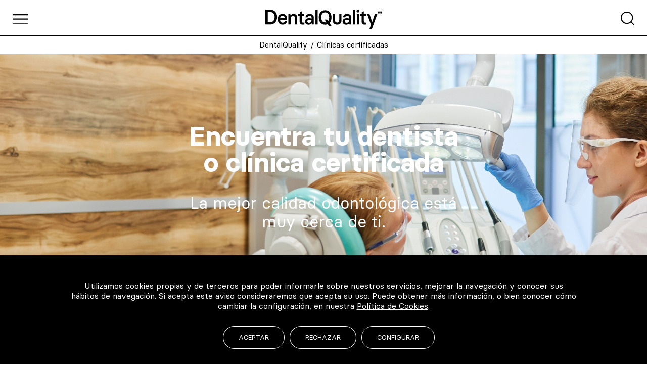

--- FILE ---
content_type: text/html; charset=UTF-8
request_url: https://dentalq.es/clinica-estetica-dental-palma-de-mallorca
body_size: 56434
content:
<!DOCTYPE html>
<html lang="es" prefix="og: https://ogp.me/ns#">
<head>
	<meta charset="UTF-8">
	<meta name="viewport" content="width=device-width, initial-scale=1.0, viewport-fit=cover" />			<style>img:is([sizes="auto" i], [sizes^="auto," i]) { contain-intrinsic-size: 3000px 1500px }</style>
	
<!-- Google Tag Manager for WordPress by gtm4wp.com -->
<script data-cfasync="false" data-pagespeed-no-defer>
	var gtm4wp_datalayer_name = "dataLayer";
	var dataLayer = dataLayer || [];
</script>
<!-- End Google Tag Manager for WordPress by gtm4wp.com -->
<!-- Optimización en motores de búsqueda por Rank Math PRO -  https://rankmath.com/ -->
<title>Estética Dental Palma | DentalQuality</title>
<meta name="description" content="¿Estás buscando los mejores centros especializados en estética dental en Palma? Si quieres disfrutar de una bonita sonrisa, escoge una Clínica Estética Dental en Palma certificada por DentalQuality®. Te garantizará materiales de primeras marcas y resultados de alta calidad, ya que recibirás un trato personalizado por un odontólogo especializado con experiencia y con formación acreditada."/>
<meta name="robots" content="follow, noindex"/>
<meta property="og:locale" content="es_ES" />
<meta property="og:type" content="article" />
<meta property="og:title" content="Estética Dental Palma | DentalQuality" />
<meta property="og:description" content="¿Estás buscando los mejores centros especializados en estética dental en Palma? Si quieres disfrutar de una bonita sonrisa, escoge una Clínica Estética Dental en Palma certificada por DentalQuality®. Te garantizará materiales de primeras marcas y resultados de alta calidad, ya que recibirás un trato personalizado por un odontólogo especializado con experiencia y con formación acreditada." />
<meta property="og:url" content="https://dentalq.es/clinica-estetica-dental-palma-de-mallorca" />
<meta property="og:site_name" content="DentalQuality" />
<meta name="twitter:card" content="summary_large_image" />
<meta name="twitter:title" content="Estética Dental Palma | DentalQuality" />
<meta name="twitter:description" content="¿Estás buscando los mejores centros especializados en estética dental en Palma? Si quieres disfrutar de una bonita sonrisa, escoge una Clínica Estética Dental en Palma certificada por DentalQuality®. Te garantizará materiales de primeras marcas y resultados de alta calidad, ya que recibirás un trato personalizado por un odontólogo especializado con experiencia y con formación acreditada." />
<script type="application/ld+json" class="rank-math-schema-pro">{"@context":"https://schema.org","@graph":[{"@type":"Organization","@id":"https://dentalq.es/#organization","name":"DentalQuality\u00ae"},{"@type":"WebSite","@id":"https://dentalq.es/#website","url":"https://dentalq.es","name":"DentalQuality","alternateName":"DentalQ","publisher":{"@id":"https://dentalq.es/#organization"},"inLanguage":"es"},{"@type":"BreadcrumbList","@id":"https://dentalq.es/clinica-estetica-dental-palma-de-mallorca#breadcrumb","itemListElement":[{"@type":"ListItem","position":"1","item":{"@id":"https://dentalq.es","name":"DentalQuality\u00ae"}},{"@type":"ListItem","position":"2","item":{"@id":"https://dentalq.es/clinica-dental-palma-dentista-palma-mallorca","name":"Cl\u00ednicas dentales en Palma de Mallorca"}},{"@type":"ListItem","position":"3","item":{"@id":"https://dentalq.es/clinica-estetica-dental-palma-de-mallorca","name":"Est\u00e9tica Dental Palma"}}]},{"@type":"CollectionPage","@id":"https://dentalq.es/clinica-estetica-dental-palma-de-mallorca#webpage","url":"https://dentalq.es/clinica-estetica-dental-palma-de-mallorca","name":"Est\u00e9tica Dental Palma | DentalQuality","isPartOf":{"@id":"https://dentalq.es/#website"},"inLanguage":"es","breadcrumb":{"@id":"https://dentalq.es/clinica-estetica-dental-palma-de-mallorca#breadcrumb"}}]}</script>
<!-- /Plugin Rank Math WordPress SEO -->

<link rel='dns-prefetch' href='//cdnjs.cloudflare.com' />
<link rel='dns-prefetch' href='//maps.googleapis.com' />
<link rel="alternate" type="application/rss+xml" title="DentalQuality &raquo; Feed" href="https://dentalq.es/feed/" />
<link rel="alternate" type="application/rss+xml" title="DentalQuality &raquo; Estética Dental Palma Provincia Feed" href="https://dentalq.es/clinica-estetica-dental-palma-de-mallorca/feed/" />
<script>
window._wpemojiSettings = {"baseUrl":"https:\/\/s.w.org\/images\/core\/emoji\/16.0.1\/72x72\/","ext":".png","svgUrl":"https:\/\/s.w.org\/images\/core\/emoji\/16.0.1\/svg\/","svgExt":".svg","source":{"concatemoji":"https:\/\/dentalq.es\/wp-includes\/js\/wp-emoji-release.min.js?ver=6.8.3"}};
/*! This file is auto-generated */
!function(s,n){var o,i,e;function c(e){try{var t={supportTests:e,timestamp:(new Date).valueOf()};sessionStorage.setItem(o,JSON.stringify(t))}catch(e){}}function p(e,t,n){e.clearRect(0,0,e.canvas.width,e.canvas.height),e.fillText(t,0,0);var t=new Uint32Array(e.getImageData(0,0,e.canvas.width,e.canvas.height).data),a=(e.clearRect(0,0,e.canvas.width,e.canvas.height),e.fillText(n,0,0),new Uint32Array(e.getImageData(0,0,e.canvas.width,e.canvas.height).data));return t.every(function(e,t){return e===a[t]})}function u(e,t){e.clearRect(0,0,e.canvas.width,e.canvas.height),e.fillText(t,0,0);for(var n=e.getImageData(16,16,1,1),a=0;a<n.data.length;a++)if(0!==n.data[a])return!1;return!0}function f(e,t,n,a){switch(t){case"flag":return n(e,"\ud83c\udff3\ufe0f\u200d\u26a7\ufe0f","\ud83c\udff3\ufe0f\u200b\u26a7\ufe0f")?!1:!n(e,"\ud83c\udde8\ud83c\uddf6","\ud83c\udde8\u200b\ud83c\uddf6")&&!n(e,"\ud83c\udff4\udb40\udc67\udb40\udc62\udb40\udc65\udb40\udc6e\udb40\udc67\udb40\udc7f","\ud83c\udff4\u200b\udb40\udc67\u200b\udb40\udc62\u200b\udb40\udc65\u200b\udb40\udc6e\u200b\udb40\udc67\u200b\udb40\udc7f");case"emoji":return!a(e,"\ud83e\udedf")}return!1}function g(e,t,n,a){var r="undefined"!=typeof WorkerGlobalScope&&self instanceof WorkerGlobalScope?new OffscreenCanvas(300,150):s.createElement("canvas"),o=r.getContext("2d",{willReadFrequently:!0}),i=(o.textBaseline="top",o.font="600 32px Arial",{});return e.forEach(function(e){i[e]=t(o,e,n,a)}),i}function t(e){var t=s.createElement("script");t.src=e,t.defer=!0,s.head.appendChild(t)}"undefined"!=typeof Promise&&(o="wpEmojiSettingsSupports",i=["flag","emoji"],n.supports={everything:!0,everythingExceptFlag:!0},e=new Promise(function(e){s.addEventListener("DOMContentLoaded",e,{once:!0})}),new Promise(function(t){var n=function(){try{var e=JSON.parse(sessionStorage.getItem(o));if("object"==typeof e&&"number"==typeof e.timestamp&&(new Date).valueOf()<e.timestamp+604800&&"object"==typeof e.supportTests)return e.supportTests}catch(e){}return null}();if(!n){if("undefined"!=typeof Worker&&"undefined"!=typeof OffscreenCanvas&&"undefined"!=typeof URL&&URL.createObjectURL&&"undefined"!=typeof Blob)try{var e="postMessage("+g.toString()+"("+[JSON.stringify(i),f.toString(),p.toString(),u.toString()].join(",")+"));",a=new Blob([e],{type:"text/javascript"}),r=new Worker(URL.createObjectURL(a),{name:"wpTestEmojiSupports"});return void(r.onmessage=function(e){c(n=e.data),r.terminate(),t(n)})}catch(e){}c(n=g(i,f,p,u))}t(n)}).then(function(e){for(var t in e)n.supports[t]=e[t],n.supports.everything=n.supports.everything&&n.supports[t],"flag"!==t&&(n.supports.everythingExceptFlag=n.supports.everythingExceptFlag&&n.supports[t]);n.supports.everythingExceptFlag=n.supports.everythingExceptFlag&&!n.supports.flag,n.DOMReady=!1,n.readyCallback=function(){n.DOMReady=!0}}).then(function(){return e}).then(function(){var e;n.supports.everything||(n.readyCallback(),(e=n.source||{}).concatemoji?t(e.concatemoji):e.wpemoji&&e.twemoji&&(t(e.twemoji),t(e.wpemoji)))}))}((window,document),window._wpemojiSettings);
</script>
<style id='wp-emoji-styles-inline-css'>

	img.wp-smiley, img.emoji {
		display: inline !important;
		border: none !important;
		box-shadow: none !important;
		height: 1em !important;
		width: 1em !important;
		margin: 0 0.07em !important;
		vertical-align: -0.1em !important;
		background: none !important;
		padding: 0 !important;
	}
</style>
<link rel='stylesheet' id='wp-block-library-css' href='https://dentalq.es/wp-includes/css/dist/block-library/style.min.css?ver=6.8.3' media='all' />
<style id='classic-theme-styles-inline-css'>
/*! This file is auto-generated */
.wp-block-button__link{color:#fff;background-color:#32373c;border-radius:9999px;box-shadow:none;text-decoration:none;padding:calc(.667em + 2px) calc(1.333em + 2px);font-size:1.125em}.wp-block-file__button{background:#32373c;color:#fff;text-decoration:none}
</style>
<style id='global-styles-inline-css'>
:root{--wp--preset--aspect-ratio--square: 1;--wp--preset--aspect-ratio--4-3: 4/3;--wp--preset--aspect-ratio--3-4: 3/4;--wp--preset--aspect-ratio--3-2: 3/2;--wp--preset--aspect-ratio--2-3: 2/3;--wp--preset--aspect-ratio--16-9: 16/9;--wp--preset--aspect-ratio--9-16: 9/16;--wp--preset--color--black: #000000;--wp--preset--color--cyan-bluish-gray: #abb8c3;--wp--preset--color--white: #ffffff;--wp--preset--color--pale-pink: #f78da7;--wp--preset--color--vivid-red: #cf2e2e;--wp--preset--color--luminous-vivid-orange: #ff6900;--wp--preset--color--luminous-vivid-amber: #fcb900;--wp--preset--color--light-green-cyan: #7bdcb5;--wp--preset--color--vivid-green-cyan: #00d084;--wp--preset--color--pale-cyan-blue: #8ed1fc;--wp--preset--color--vivid-cyan-blue: #0693e3;--wp--preset--color--vivid-purple: #9b51e0;--wp--preset--gradient--vivid-cyan-blue-to-vivid-purple: linear-gradient(135deg,rgba(6,147,227,1) 0%,rgb(155,81,224) 100%);--wp--preset--gradient--light-green-cyan-to-vivid-green-cyan: linear-gradient(135deg,rgb(122,220,180) 0%,rgb(0,208,130) 100%);--wp--preset--gradient--luminous-vivid-amber-to-luminous-vivid-orange: linear-gradient(135deg,rgba(252,185,0,1) 0%,rgba(255,105,0,1) 100%);--wp--preset--gradient--luminous-vivid-orange-to-vivid-red: linear-gradient(135deg,rgba(255,105,0,1) 0%,rgb(207,46,46) 100%);--wp--preset--gradient--very-light-gray-to-cyan-bluish-gray: linear-gradient(135deg,rgb(238,238,238) 0%,rgb(169,184,195) 100%);--wp--preset--gradient--cool-to-warm-spectrum: linear-gradient(135deg,rgb(74,234,220) 0%,rgb(151,120,209) 20%,rgb(207,42,186) 40%,rgb(238,44,130) 60%,rgb(251,105,98) 80%,rgb(254,248,76) 100%);--wp--preset--gradient--blush-light-purple: linear-gradient(135deg,rgb(255,206,236) 0%,rgb(152,150,240) 100%);--wp--preset--gradient--blush-bordeaux: linear-gradient(135deg,rgb(254,205,165) 0%,rgb(254,45,45) 50%,rgb(107,0,62) 100%);--wp--preset--gradient--luminous-dusk: linear-gradient(135deg,rgb(255,203,112) 0%,rgb(199,81,192) 50%,rgb(65,88,208) 100%);--wp--preset--gradient--pale-ocean: linear-gradient(135deg,rgb(255,245,203) 0%,rgb(182,227,212) 50%,rgb(51,167,181) 100%);--wp--preset--gradient--electric-grass: linear-gradient(135deg,rgb(202,248,128) 0%,rgb(113,206,126) 100%);--wp--preset--gradient--midnight: linear-gradient(135deg,rgb(2,3,129) 0%,rgb(40,116,252) 100%);--wp--preset--font-size--small: 13px;--wp--preset--font-size--medium: 20px;--wp--preset--font-size--large: 36px;--wp--preset--font-size--x-large: 42px;--wp--preset--spacing--20: 0.44rem;--wp--preset--spacing--30: 0.67rem;--wp--preset--spacing--40: 1rem;--wp--preset--spacing--50: 1.5rem;--wp--preset--spacing--60: 2.25rem;--wp--preset--spacing--70: 3.38rem;--wp--preset--spacing--80: 5.06rem;--wp--preset--shadow--natural: 6px 6px 9px rgba(0, 0, 0, 0.2);--wp--preset--shadow--deep: 12px 12px 50px rgba(0, 0, 0, 0.4);--wp--preset--shadow--sharp: 6px 6px 0px rgba(0, 0, 0, 0.2);--wp--preset--shadow--outlined: 6px 6px 0px -3px rgba(255, 255, 255, 1), 6px 6px rgba(0, 0, 0, 1);--wp--preset--shadow--crisp: 6px 6px 0px rgba(0, 0, 0, 1);}:where(.is-layout-flex){gap: 0.5em;}:where(.is-layout-grid){gap: 0.5em;}body .is-layout-flex{display: flex;}.is-layout-flex{flex-wrap: wrap;align-items: center;}.is-layout-flex > :is(*, div){margin: 0;}body .is-layout-grid{display: grid;}.is-layout-grid > :is(*, div){margin: 0;}:where(.wp-block-columns.is-layout-flex){gap: 2em;}:where(.wp-block-columns.is-layout-grid){gap: 2em;}:where(.wp-block-post-template.is-layout-flex){gap: 1.25em;}:where(.wp-block-post-template.is-layout-grid){gap: 1.25em;}.has-black-color{color: var(--wp--preset--color--black) !important;}.has-cyan-bluish-gray-color{color: var(--wp--preset--color--cyan-bluish-gray) !important;}.has-white-color{color: var(--wp--preset--color--white) !important;}.has-pale-pink-color{color: var(--wp--preset--color--pale-pink) !important;}.has-vivid-red-color{color: var(--wp--preset--color--vivid-red) !important;}.has-luminous-vivid-orange-color{color: var(--wp--preset--color--luminous-vivid-orange) !important;}.has-luminous-vivid-amber-color{color: var(--wp--preset--color--luminous-vivid-amber) !important;}.has-light-green-cyan-color{color: var(--wp--preset--color--light-green-cyan) !important;}.has-vivid-green-cyan-color{color: var(--wp--preset--color--vivid-green-cyan) !important;}.has-pale-cyan-blue-color{color: var(--wp--preset--color--pale-cyan-blue) !important;}.has-vivid-cyan-blue-color{color: var(--wp--preset--color--vivid-cyan-blue) !important;}.has-vivid-purple-color{color: var(--wp--preset--color--vivid-purple) !important;}.has-black-background-color{background-color: var(--wp--preset--color--black) !important;}.has-cyan-bluish-gray-background-color{background-color: var(--wp--preset--color--cyan-bluish-gray) !important;}.has-white-background-color{background-color: var(--wp--preset--color--white) !important;}.has-pale-pink-background-color{background-color: var(--wp--preset--color--pale-pink) !important;}.has-vivid-red-background-color{background-color: var(--wp--preset--color--vivid-red) !important;}.has-luminous-vivid-orange-background-color{background-color: var(--wp--preset--color--luminous-vivid-orange) !important;}.has-luminous-vivid-amber-background-color{background-color: var(--wp--preset--color--luminous-vivid-amber) !important;}.has-light-green-cyan-background-color{background-color: var(--wp--preset--color--light-green-cyan) !important;}.has-vivid-green-cyan-background-color{background-color: var(--wp--preset--color--vivid-green-cyan) !important;}.has-pale-cyan-blue-background-color{background-color: var(--wp--preset--color--pale-cyan-blue) !important;}.has-vivid-cyan-blue-background-color{background-color: var(--wp--preset--color--vivid-cyan-blue) !important;}.has-vivid-purple-background-color{background-color: var(--wp--preset--color--vivid-purple) !important;}.has-black-border-color{border-color: var(--wp--preset--color--black) !important;}.has-cyan-bluish-gray-border-color{border-color: var(--wp--preset--color--cyan-bluish-gray) !important;}.has-white-border-color{border-color: var(--wp--preset--color--white) !important;}.has-pale-pink-border-color{border-color: var(--wp--preset--color--pale-pink) !important;}.has-vivid-red-border-color{border-color: var(--wp--preset--color--vivid-red) !important;}.has-luminous-vivid-orange-border-color{border-color: var(--wp--preset--color--luminous-vivid-orange) !important;}.has-luminous-vivid-amber-border-color{border-color: var(--wp--preset--color--luminous-vivid-amber) !important;}.has-light-green-cyan-border-color{border-color: var(--wp--preset--color--light-green-cyan) !important;}.has-vivid-green-cyan-border-color{border-color: var(--wp--preset--color--vivid-green-cyan) !important;}.has-pale-cyan-blue-border-color{border-color: var(--wp--preset--color--pale-cyan-blue) !important;}.has-vivid-cyan-blue-border-color{border-color: var(--wp--preset--color--vivid-cyan-blue) !important;}.has-vivid-purple-border-color{border-color: var(--wp--preset--color--vivid-purple) !important;}.has-vivid-cyan-blue-to-vivid-purple-gradient-background{background: var(--wp--preset--gradient--vivid-cyan-blue-to-vivid-purple) !important;}.has-light-green-cyan-to-vivid-green-cyan-gradient-background{background: var(--wp--preset--gradient--light-green-cyan-to-vivid-green-cyan) !important;}.has-luminous-vivid-amber-to-luminous-vivid-orange-gradient-background{background: var(--wp--preset--gradient--luminous-vivid-amber-to-luminous-vivid-orange) !important;}.has-luminous-vivid-orange-to-vivid-red-gradient-background{background: var(--wp--preset--gradient--luminous-vivid-orange-to-vivid-red) !important;}.has-very-light-gray-to-cyan-bluish-gray-gradient-background{background: var(--wp--preset--gradient--very-light-gray-to-cyan-bluish-gray) !important;}.has-cool-to-warm-spectrum-gradient-background{background: var(--wp--preset--gradient--cool-to-warm-spectrum) !important;}.has-blush-light-purple-gradient-background{background: var(--wp--preset--gradient--blush-light-purple) !important;}.has-blush-bordeaux-gradient-background{background: var(--wp--preset--gradient--blush-bordeaux) !important;}.has-luminous-dusk-gradient-background{background: var(--wp--preset--gradient--luminous-dusk) !important;}.has-pale-ocean-gradient-background{background: var(--wp--preset--gradient--pale-ocean) !important;}.has-electric-grass-gradient-background{background: var(--wp--preset--gradient--electric-grass) !important;}.has-midnight-gradient-background{background: var(--wp--preset--gradient--midnight) !important;}.has-small-font-size{font-size: var(--wp--preset--font-size--small) !important;}.has-medium-font-size{font-size: var(--wp--preset--font-size--medium) !important;}.has-large-font-size{font-size: var(--wp--preset--font-size--large) !important;}.has-x-large-font-size{font-size: var(--wp--preset--font-size--x-large) !important;}
:where(.wp-block-post-template.is-layout-flex){gap: 1.25em;}:where(.wp-block-post-template.is-layout-grid){gap: 1.25em;}
:where(.wp-block-columns.is-layout-flex){gap: 2em;}:where(.wp-block-columns.is-layout-grid){gap: 2em;}
:root :where(.wp-block-pullquote){font-size: 1.5em;line-height: 1.6;}
</style>
<link rel='stylesheet' id='cookie-law-info-css' href='https://dentalq.es/wp-content/plugins/cookie-law-info/legacy/public/css/cookie-law-info-public.css?ver=3.3.3' media='all' />
<link rel='stylesheet' id='cookie-law-info-gdpr-css' href='https://dentalq.es/wp-content/plugins/cookie-law-info/legacy/public/css/cookie-law-info-gdpr.css?ver=3.3.3' media='all' />
<link rel='stylesheet' id='dentalq2022-style-css' href='https://dentalq.es/wp-content/themes/dentalq2022/style.css?ver=1.0.0' media='all' />
<link rel='stylesheet' id='elementor-frontend-css' href='https://dentalq.es/wp-content/plugins/elementor/assets/css/frontend.min.css?ver=3.31.2' media='all' />
<link rel='stylesheet' id='widget-image-css' href='https://dentalq.es/wp-content/plugins/elementor/assets/css/widget-image.min.css?ver=3.31.2' media='all' />
<link rel='stylesheet' id='e-sticky-css' href='https://dentalq.es/wp-content/plugins/elementor-pro/assets/css/modules/sticky.min.css?ver=3.31.0' media='all' />
<link rel='stylesheet' id='bdt-uikit-css' href='https://dentalq.es/wp-content/plugins/bdthemes-element-pack/assets/css/bdt-uikit.css?ver=3.21.7' media='all' />
<link rel='stylesheet' id='ep-helper-css' href='https://dentalq.es/wp-content/plugins/bdthemes-element-pack/assets/css/ep-helper.css?ver=8.2.1' media='all' />
<link rel='stylesheet' id='ep-table-css' href='https://dentalq.es/wp-content/plugins/bdthemes-element-pack/assets/css/ep-table.css?ver=8.2.1' media='all' />
<link rel='stylesheet' id='widget-social-icons-css' href='https://dentalq.es/wp-content/plugins/elementor/assets/css/widget-social-icons.min.css?ver=3.31.2' media='all' />
<link rel='stylesheet' id='e-apple-webkit-css' href='https://dentalq.es/wp-content/plugins/elementor/assets/css/conditionals/apple-webkit.min.css?ver=3.31.2' media='all' />
<link rel='stylesheet' id='widget-heading-css' href='https://dentalq.es/wp-content/plugins/elementor/assets/css/widget-heading.min.css?ver=3.31.2' media='all' />
<link rel='stylesheet' id='e-animation-fadeInUp-css' href='https://dentalq.es/wp-content/plugins/elementor/assets/lib/animations/styles/fadeInUp.min.css?ver=3.31.2' media='all' />
<link rel='stylesheet' id='swiper-css' href='https://dentalq.es/wp-content/plugins/elementor/assets/lib/swiper/v8/css/swiper.min.css?ver=8.4.5' media='all' />
<link rel='stylesheet' id='e-swiper-css' href='https://dentalq.es/wp-content/plugins/elementor/assets/css/conditionals/e-swiper.min.css?ver=3.31.2' media='all' />
<link rel='stylesheet' id='widget-slides-css' href='https://dentalq.es/wp-content/plugins/elementor-pro/assets/css/widget-slides.min.css?ver=3.31.0' media='all' />
<link rel='stylesheet' id='widget-tabs-css' href='https://dentalq.es/wp-content/plugins/elementor/assets/css/widget-tabs.min.css?ver=3.31.2' media='all' />
<link rel='stylesheet' id='widget-posts-css' href='https://dentalq.es/wp-content/plugins/elementor-pro/assets/css/widget-posts.min.css?ver=3.31.0' media='all' />
<link rel='stylesheet' id='elementor-icons-css' href='https://dentalq.es/wp-content/plugins/elementor/assets/lib/eicons/css/elementor-icons.min.css?ver=5.43.0' media='all' />
<link rel='stylesheet' id='elementor-post-12224-css' href='https://dentalq.es/wp-content/uploads/elementor/css/post-12224.css?ver=1765280298' media='all' />
<link rel='stylesheet' id='elementor-post-12253-css' href='https://dentalq.es/wp-content/uploads/elementor/css/post-12253.css?ver=1765280301' media='all' />
<link rel='stylesheet' id='elementor-post-12544-css' href='https://dentalq.es/wp-content/uploads/elementor/css/post-12544.css?ver=1765650809' media='all' />
<link rel='stylesheet' id='elementor-post-13891-css' href='https://dentalq.es/wp-content/uploads/elementor/css/post-13891.css?ver=1768395647' media='all' />
<link rel='stylesheet' id='ekit-widget-styles-css' href='https://dentalq.es/wp-content/plugins/elementskit-lite/widgets/init/assets/css/widget-styles.css?ver=3.5.6' media='all' />
<link rel='stylesheet' id='ekit-responsive-css' href='https://dentalq.es/wp-content/plugins/elementskit-lite/widgets/init/assets/css/responsive.css?ver=3.5.6' media='all' />
<link rel='stylesheet' id='ecs-styles-css' href='https://dentalq.es/wp-content/plugins/ele-custom-skin/assets/css/ecs-style.css?ver=3.1.9' media='all' />
<link rel='stylesheet' id='elementor-post-13374-css' href='https://dentalq.es/wp-content/uploads/elementor/css/post-13374.css?ver=1768399923' media='all' />
<link rel='stylesheet' id='elementor-post-13406-css' href='https://dentalq.es/wp-content/uploads/elementor/css/post-13406.css?ver=1761646736' media='all' />
<link rel='stylesheet' id='elementor-post-19661-css' href='https://dentalq.es/wp-content/uploads/elementor/css/post-19661.css?ver=1760439646' media='all' />
<link rel='stylesheet' id='datatables-css' href='https://dentalq.es/wp-content/plugins/bdthemes-element-pack/assets/css/datatables.css?ver=8.2.1' media='all' />
<link rel='stylesheet' id='datatables-uikit-css' href='https://dentalq.es/wp-content/plugins/bdthemes-element-pack/assets/css/datatables-uikit.css?ver=8.2.1' media='all' />
<link rel='stylesheet' id='prime-slider-site-css' href='https://dentalq.es/wp-content/plugins/bdthemes-prime-slider-lite/assets/css/prime-slider-site.css?ver=3.17.17' media='all' />
<link rel='stylesheet' id='upk-site-css' href='https://dentalq.es/wp-content/plugins/ultimate-post-kit/assets/css/upk-site.css?ver=3.15.4' media='all' />
<link rel='stylesheet' id='elementor-icons-shared-0-css' href='https://dentalq.es/wp-content/plugins/elementor/assets/lib/font-awesome/css/fontawesome.min.css?ver=5.15.3' media='all' />
<link rel='stylesheet' id='elementor-icons-fa-brands-css' href='https://dentalq.es/wp-content/plugins/elementor/assets/lib/font-awesome/css/brands.min.css?ver=5.15.3' media='all' />
<script src="https://dentalq.es/wp-includes/js/jquery/jquery.min.js?ver=3.7.1" id="jquery-core-js"></script>
<script id="jquery-core-js-after">
(function(){
    var ajaxUrl = "https://dentalq.es/wp-admin/admin-ajax.php";
    function loadForm($modal){
      var box = $modal.querySelector(".dq-form-lazy");
      if (!box || box.getAttribute("data-loaded") === "1") return;
      var id = box.getAttribute("data-clinic-id") || "";
      var x = new XMLHttpRequest();
      x.open("POST", ajaxUrl, true);
      x.setRequestHeader("Content-Type","application/x-www-form-urlencoded; charset=UTF-8");
      x.onreadystatechange=function(){
        if(x.readyState===4){
          try{
            var r = JSON.parse(x.responseText);
            if(r && r.success){
              box.innerHTML = r.data.html;
              box.setAttribute("data-loaded","1");
            }
          }catch(e){}
        }
      };
      x.send("action=dq_load_form&clinic_id="+encodeURIComponent(id));
    }

    // Abrir modal: cargar bajo demanda si no está cargado
    document.addEventListener("click", function(e){
      var trg = e.target.closest("[id^=md-trigger-form-]"); // tu botón actual
      if(!trg) return;
      var id = trg.id.replace("md-trigger-form-","");
      var modal = document.getElementById("modal-form-"+id);
      if(modal){ loadForm(modal); }
    });

    // Prefetch suave: cuando el modal entra en viewport, lo preparamos
    if ("IntersectionObserver" in window){
      var io = new IntersectionObserver(function(entries){
        entries.forEach(function(ent){
          if(ent.isIntersecting){ loadForm(ent.target); io.unobserve(ent.target); }
        });
      }, {root:null, rootMargin:"200px 0px", threshold:0});
      document.querySelectorAll(".md-modal .dq-form-lazy").forEach(function(box){
        var modal = box.closest(".md-modal");
        if (modal) io.observe(modal);
      });
    }
  })();
</script>
<script src="https://dentalq.es/wp-includes/js/jquery/jquery-migrate.min.js?ver=3.4.1" id="jquery-migrate-js"></script>
<script id="cookie-law-info-js-extra">
var Cli_Data = {"nn_cookie_ids":[],"cookielist":[],"non_necessary_cookies":[],"ccpaEnabled":"","ccpaRegionBased":"","ccpaBarEnabled":"","strictlyEnabled":["necessary","obligatoire"],"ccpaType":"gdpr","js_blocking":"1","custom_integration":"","triggerDomRefresh":"","secure_cookies":""};
var cli_cookiebar_settings = {"animate_speed_hide":"500","animate_speed_show":"500","background":"#000000","border":"#b1a6a6c2","border_on":"","button_1_button_colour":"#000000","button_1_button_hover":"#000000","button_1_link_colour":"#fff","button_1_as_button":"1","button_1_new_win":"","button_2_button_colour":"#000000","button_2_button_hover":"#000000","button_2_link_colour":"#ffffff","button_2_as_button":"","button_2_hidebar":"","button_3_button_colour":"#000000","button_3_button_hover":"#000000","button_3_link_colour":"#fff","button_3_as_button":"1","button_3_new_win":"","button_4_button_colour":"#000000","button_4_button_hover":"#000000","button_4_link_colour":"#ffffff","button_4_as_button":"1","button_7_button_colour":"#000000","button_7_button_hover":"#000000","button_7_link_colour":"#fff","button_7_as_button":"1","button_7_new_win":"","font_family":"inherit","header_fix":"","notify_animate_hide":"1","notify_animate_show":"","notify_div_id":"#cookie-law-info-bar","notify_position_horizontal":"right","notify_position_vertical":"bottom","scroll_close":"","scroll_close_reload":"","accept_close_reload":"","reject_close_reload":"","showagain_tab":"","showagain_background":"#fff","showagain_border":"#000","showagain_div_id":"#cookie-law-info-again","showagain_x_position":"100px","text":"#ffffff","show_once_yn":"","show_once":"10000","logging_on":"","as_popup":"","popup_overlay":"1","bar_heading_text":"","cookie_bar_as":"banner","popup_showagain_position":"bottom-right","widget_position":"left"};
var log_object = {"ajax_url":"https:\/\/dentalq.es\/wp-admin\/admin-ajax.php"};
</script>
<script src="https://dentalq.es/wp-content/plugins/cookie-law-info/legacy/public/js/cookie-law-info-public.js?ver=3.3.3" id="cookie-law-info-js"></script>
<script id="ecs_ajax_load-js-extra">
var ecs_ajax_params = {"ajaxurl":"https:\/\/dentalq.es\/wp-admin\/admin-ajax.php","posts":"{\"provincias\":\"clinica-estetica-dental-palma-de-mallorca\",\"error\":\"\",\"m\":\"\",\"p\":0,\"post_parent\":\"\",\"subpost\":\"\",\"subpost_id\":\"\",\"attachment\":\"\",\"attachment_id\":0,\"name\":\"\",\"pagename\":\"\",\"page_id\":0,\"second\":\"\",\"minute\":\"\",\"hour\":\"\",\"day\":0,\"monthnum\":0,\"year\":0,\"w\":0,\"category_name\":\"\",\"tag\":\"\",\"cat\":\"\",\"tag_id\":\"\",\"author\":\"\",\"author_name\":\"\",\"feed\":\"\",\"tb\":\"\",\"paged\":0,\"meta_key\":\"\",\"meta_value\":\"\",\"preview\":\"\",\"s\":\"\",\"sentence\":\"\",\"title\":\"\",\"fields\":\"all\",\"menu_order\":\"\",\"embed\":\"\",\"category__in\":[],\"category__not_in\":[],\"category__and\":[],\"post__in\":[],\"post__not_in\":[],\"post_name__in\":[],\"tag__in\":[],\"tag__not_in\":[],\"tag__and\":[],\"tag_slug__in\":[],\"tag_slug__and\":[],\"post_parent__in\":[],\"post_parent__not_in\":[],\"author__in\":[],\"author__not_in\":[],\"search_columns\":[],\"ignore_sticky_posts\":false,\"suppress_filters\":false,\"cache_results\":true,\"update_post_term_cache\":true,\"update_menu_item_cache\":false,\"lazy_load_term_meta\":true,\"update_post_meta_cache\":true,\"post_type\":\"\",\"posts_per_page\":12,\"nopaging\":false,\"comments_per_page\":\"50\",\"no_found_rows\":false,\"taxonomy\":\"provincias\",\"term\":\"clinica-estetica-dental-palma-de-mallorca\",\"order\":\"DESC\"}"};
</script>
<script src="https://dentalq.es/wp-content/plugins/ele-custom-skin/assets/js/ecs_ajax_pagination.js?ver=3.1.9" id="ecs_ajax_load-js"></script>
<script src="https://dentalq.es/wp-content/plugins/ele-custom-skin/assets/js/ecs.js?ver=3.1.9" id="ecs-script-js"></script>
<link rel="https://api.w.org/" href="https://dentalq.es/wp-json/" /><link rel="EditURI" type="application/rsd+xml" title="RSD" href="https://dentalq.es/xmlrpc.php?rsd" />
<meta name="generator" content="WordPress 6.8.3" />

<!-- Google Tag Manager for WordPress by gtm4wp.com -->
<!-- GTM Container placement set to automatic -->
<script data-cfasync="false" data-pagespeed-no-defer>
	var dataLayer_content = {"pageTitle":"Estética Dental Palma | DentalQuality","pagePostType":false,"pagePostType2":"tax-","pageCategory":[]};
	dataLayer.push( dataLayer_content );
</script>
<script data-cfasync="false" data-pagespeed-no-defer>
(function(w,d,s,l,i){w[l]=w[l]||[];w[l].push({'gtm.start':
new Date().getTime(),event:'gtm.js'});var f=d.getElementsByTagName(s)[0],
j=d.createElement(s),dl=l!='dataLayer'?'&l='+l:'';j.async=true;j.src=
'//www.googletagmanager.com/gtm.js?id='+i+dl;f.parentNode.insertBefore(j,f);
})(window,document,'script','dataLayer','GTM-MG7MPKM');
</script>
<!-- End Google Tag Manager for WordPress by gtm4wp.com --><meta name="generator" content="Elementor 3.31.2; features: additional_custom_breakpoints, e_element_cache; settings: css_print_method-external, google_font-enabled, font_display-auto">
<!-- Google Tag Manager -->
        <script>(function(w, d, s, l, i) {
                w[l] = w[l] || [];
                w[l].push({
                    'gtm.start':
                        new Date().getTime(), event: 'gtm.js',
                });
                var f = d.getElementsByTagName(s)[0],
                    j = d.createElement(s), dl = l != 'dataLayer' ? '&l=' + l : '';
                j.async = true;
                j.src =
                    'https://www.googletagmanager.com/gtm.js?id=' + i + dl;
                f.parentNode.insertBefore(j, f);
            })(window, document, 'script', 'dataLayer', 'GTM-5527MLL');</script>
        <!-- End Google Tag Manager -->

        <!-- Global site tag (gtag.js) - Google Analytics -->
        <script async src="https://www.googletagmanager.com/gtag/js?id=UA-121427909-1"></script>
        <script>
            window.dataLayer = window.dataLayer || [];

            function gtag() {
                dataLayer.push(arguments);
            }

            gtag('js', new Date());

            gtag('config', 'UA-121427909-1');
        </script>
        <!-- End Google Analytics -->

        <!-- Facebook Pixel Code -->
        <script type="text/plain" data-cli-class="cli-blocker-script"  data-cli-script-type="analytics" data-cli-block="true"  data-cli-element-position="head">
            !function(f, b, e, v, n, t, s) {
                if (f.fbq) return;
                n = f.fbq = function() {
                    n.callMethod ?
                        n.callMethod.apply(n, arguments) : n.queue.push(arguments);
                };
                if (!f._fbq) f._fbq = n;
                n.push = n;
                n.loaded = !0;
                n.version = '2.0';
                n.queue = [];
                t = b.createElement(e);
                t.async = !0;
                t.src = v;
                s = b.getElementsByTagName(e)[0];
                s.parentNode.insertBefore(t, s);
            }(window, document, 'script',
                'https://connect.facebook.net/en_US/fbevents.js');
            fbq('init', '2412545732361113');
            fbq('track', 'PageView');
        </script>
        <noscript>
            <img height="1" width="1" style="display:none"
                 src="https://www.facebook.com/tr?id={your-pixel-id-goes-here}&ev=PageView&noscript=1"/>
        </noscript>
        <!-- End Facebook Pixel Code -->

<!-- Google tag (gtag.js) -->
<script async src="https://www.googletagmanager.com/gtag/js?id=G-7PR6KBD2SG"></script>
<script>
  window.dataLayer = window.dataLayer || [];
  function gtag(){dataLayer.push(arguments);}
  gtag('js', new Date());

  gtag('config', 'G-7PR6KBD2SG');
</script>

<!-- Meta Pixel Code -->
<script type="text/plain" data-cli-class="cli-blocker-script"  data-cli-script-type="analytics" data-cli-block="true"  data-cli-element-position="head">
!function(f,b,e,v,n,t,s){if(f.fbq)return;n=f.fbq=function(){n.callMethod?
n.callMethod.apply(n,arguments):n.queue.push(arguments)};if(!f._fbq)f._fbq=n;
n.push=n;n.loaded=!0;n.version='2.0';n.queue=[];t=b.createElement(e);t.async=!0;
t.src=v;s=b.getElementsByTagName(e)[0];s.parentNode.insertBefore(t,s)}(window,
document,'script','https://connect.facebook.net/en_US/fbevents.js?v=next');
</script>
<!-- End Meta Pixel Code -->
<script type="text/plain" data-cli-class="cli-blocker-script"  data-cli-script-type="analytics" data-cli-block="true"  data-cli-element-position="head">var url = window.location.origin + '?ob=open-bridge';
            fbq('set', 'openbridge', '311161858128359', url);
fbq('init', '311161858128359', {}, {
    "agent": "wordpress-6.8.3-4.1.4"
})</script><script type="text/plain" data-cli-class="cli-blocker-script"  data-cli-script-type="analytics" data-cli-block="true"  data-cli-element-position="head">
    fbq('track', 'PageView', []);
  </script>			<style>
				.e-con.e-parent:nth-of-type(n+4):not(.e-lazyloaded):not(.e-no-lazyload),
				.e-con.e-parent:nth-of-type(n+4):not(.e-lazyloaded):not(.e-no-lazyload) * {
					background-image: none !important;
				}
				@media screen and (max-height: 1024px) {
					.e-con.e-parent:nth-of-type(n+3):not(.e-lazyloaded):not(.e-no-lazyload),
					.e-con.e-parent:nth-of-type(n+3):not(.e-lazyloaded):not(.e-no-lazyload) * {
						background-image: none !important;
					}
				}
				@media screen and (max-height: 640px) {
					.e-con.e-parent:nth-of-type(n+2):not(.e-lazyloaded):not(.e-no-lazyload),
					.e-con.e-parent:nth-of-type(n+2):not(.e-lazyloaded):not(.e-no-lazyload) * {
						background-image: none !important;
					}
				}
			</style>
			<link rel="icon" href="https://dentalq.es/wp-content/uploads/2022/04/DENTALQUALITY_WEB_favicon.jpg" sizes="32x32" />
<link rel="icon" href="https://dentalq.es/wp-content/uploads/2022/04/DENTALQUALITY_WEB_favicon.jpg" sizes="192x192" />
<link rel="apple-touch-icon" href="https://dentalq.es/wp-content/uploads/2022/04/DENTALQUALITY_WEB_favicon.jpg" />
<meta name="msapplication-TileImage" content="https://dentalq.es/wp-content/uploads/2022/04/DENTALQUALITY_WEB_favicon.jpg" />
		<style id="wp-custom-css">
			.elementor-button {
   min-width: 315px;
}

.bdt-slidenav, .elementor-element-786b7e2 .elementor-swiper-button, .elementor-element-66c4d0a .elementor-swiper-button {
  display: none !important;
}

.marquee {
  margin: 0 auto;
  width: 100%;
  height: 30px;
  white-space: nowrap;
  overflow: hidden;
  box-sizing: border-box;
  position: relative;
}
.marquee:before, .marquee:after {
  position: absolute;
  top: 0;
  width: 50px;
  height: 30px;
  content: "";
  z-index: 1;
}


.marquee__content {
  width: 300% !important;
  display: flex;
  line-height: 30px;
  -webkit-animation: marquee 100s linear infinite forwards;
          animation: marquee 100s linear infinite forwards;
}
.marquee__content:hover {
  -webkit-animation-play-state: paused;
          animation-play-state: paused;
}

.list-inline {
 display: flex;
    justify-content: space-around;
    width: initial;
    list-style: none;
    padding: 0;
    margin: 0 20px;
}

@-webkit-keyframes marquee {
  0% {
    transform: translateX(0);
  }
  100% {
    transform: translateX(-66.6%);
  }
}

@keyframes marquee {
  0% {
    transform: translateX(0);
  }
  100% {
    transform: translateX(-66.6%);
  }
}
.cli-bar-container {
    float: none;
    margin: 0 auto;
    display: -webkit-box;
    display: -moz-box;
    display: -ms-flexbox;
    display: -webkit-flex;
    display: flex;
    justify-content: space-between;
    -webkit-box-align: center;
    -moz-box-align: center;
    -ms-flex-align: center;
    -webkit-align-items: center;
    align-items: center;
    flex-direction: column;
    /* max-width: 1392px; */
}

#cookie-law-info-bar[data-cli-style="cli-style-v2"] {
    padding: 50px 25px 30px;
}
.cli-style-v2 .cli-bar-message {
    width: 100%;
    text-align: center;
    max-width: 1000px;
    font-size: 16px;
    line-height: 20px;
    font-weight: normal;
	    margin-bottom: 30px;
}

.cli-style-v2 .cli-bar-btn_container .cli-plugin-button {
   
    border: 1px solid white;
    border-radius: 30px;
    text-transform: uppercase;
    font-size: 13px;
    padding: 15px 30px;
}

.cli-style-v2 .cli-bar-btn_container .cli-plugin-button:hover {
	background:white !important;
	color:black !important
	
}

@media only screen and (max-width: 479px) and (min-width: 320px){
.cli-style-v2 .cli-bar-btn_container {
    flex-wrap: wrap;
    justify-content: center;
}
	
	.cli-style-v2 .cli-bar-btn_container .cli-plugin-button {
  
    margin-bottom: 10px !important;
}
}

img.geolocate {
   
   -webkit-transition: all .3s;
    -o-transition: all .3s;
    transition: all .3s;
    height: 50px;
	cursor:pointer;
}
img.geolocate:hover {
    opacity: 0.8;
    padding: 2px;
    height: 50px;
}

.elementor-field-type-recaptcha_v3 {
    display: none;
}

.color-lila {color:red !important;}

.carrusel-de-doctores.swiper.swiper-initialized.swiper-horizontal.swiper-pointer-events, .custom-swiper-container.elementor-main-swiper.swiper.my-google-reviews.swiper-initialized.swiper-horizontal.swiper-pointer-events {
  padding-bottom: 60px;
}

.galeria-de-clinicas {padding-bottom: 30px !important;}
.swiper-pagination-bullet {background-color: #000; opacity: 0.4; width: 10px; height: 10px; border-radius: 50%; transition: 0.3s;}
#carr-doct .swiper-pagination-bullet-active {background-color: #000; opacity: 1;}
		</style>
		</head>
<body class="archive tax-provincias term-clinica-estetica-dental-palma-de-mallorca term-261 wp-custom-logo wp-theme-dentalq2022 hfeed elementor-page-13891 elementor-default elementor-template-full-width elementor-kit-12224">

<!-- GTM Container placement set to automatic -->
<!-- Google Tag Manager (noscript) -->
				<noscript><iframe src="https://www.googletagmanager.com/ns.html?id=GTM-MG7MPKM" height="0" width="0" style="display:none;visibility:hidden" aria-hidden="true"></iframe></noscript>
<!-- End Google Tag Manager (noscript) --><!-- Google Tag Manager (noscript) -->
<noscript>
    <iframe src="https://www.googletagmanager.com/ns.html?id=GTM-5527MLL"
            height="0" width="0" style="display:none;visibility:hidden"></iframe>
</noscript>
<!-- End Google Tag Manager (noscript) -->

<!-- Meta Pixel Code -->
<noscript>
<img height="1" width="1" style="display:none" alt="fbpx"
src="https://www.facebook.com/tr?id=311161858128359&ev=PageView&noscript=1" />
</noscript>
<!-- End Meta Pixel Code -->
		<header data-elementor-type="header" data-elementor-id="12253" class="elementor elementor-12253 elementor-location-header" data-elementor-settings="{&quot;element_pack_global_tooltip_width&quot;:{&quot;unit&quot;:&quot;px&quot;,&quot;size&quot;:&quot;&quot;,&quot;sizes&quot;:[]},&quot;element_pack_global_tooltip_width_tablet&quot;:{&quot;unit&quot;:&quot;px&quot;,&quot;size&quot;:&quot;&quot;,&quot;sizes&quot;:[]},&quot;element_pack_global_tooltip_width_mobile&quot;:{&quot;unit&quot;:&quot;px&quot;,&quot;size&quot;:&quot;&quot;,&quot;sizes&quot;:[]},&quot;element_pack_global_tooltip_padding&quot;:{&quot;unit&quot;:&quot;px&quot;,&quot;top&quot;:&quot;&quot;,&quot;right&quot;:&quot;&quot;,&quot;bottom&quot;:&quot;&quot;,&quot;left&quot;:&quot;&quot;,&quot;isLinked&quot;:true},&quot;element_pack_global_tooltip_padding_tablet&quot;:{&quot;unit&quot;:&quot;px&quot;,&quot;top&quot;:&quot;&quot;,&quot;right&quot;:&quot;&quot;,&quot;bottom&quot;:&quot;&quot;,&quot;left&quot;:&quot;&quot;,&quot;isLinked&quot;:true},&quot;element_pack_global_tooltip_padding_mobile&quot;:{&quot;unit&quot;:&quot;px&quot;,&quot;top&quot;:&quot;&quot;,&quot;right&quot;:&quot;&quot;,&quot;bottom&quot;:&quot;&quot;,&quot;left&quot;:&quot;&quot;,&quot;isLinked&quot;:true},&quot;element_pack_global_tooltip_border_radius&quot;:{&quot;unit&quot;:&quot;px&quot;,&quot;top&quot;:&quot;&quot;,&quot;right&quot;:&quot;&quot;,&quot;bottom&quot;:&quot;&quot;,&quot;left&quot;:&quot;&quot;,&quot;isLinked&quot;:true},&quot;element_pack_global_tooltip_border_radius_tablet&quot;:{&quot;unit&quot;:&quot;px&quot;,&quot;top&quot;:&quot;&quot;,&quot;right&quot;:&quot;&quot;,&quot;bottom&quot;:&quot;&quot;,&quot;left&quot;:&quot;&quot;,&quot;isLinked&quot;:true},&quot;element_pack_global_tooltip_border_radius_mobile&quot;:{&quot;unit&quot;:&quot;px&quot;,&quot;top&quot;:&quot;&quot;,&quot;right&quot;:&quot;&quot;,&quot;bottom&quot;:&quot;&quot;,&quot;left&quot;:&quot;&quot;,&quot;isLinked&quot;:true}}" data-elementor-post-type="elementor_library">
					<section class="elementor-section elementor-top-section elementor-element elementor-element-e5801c0 elementor-section-height-min-height elementor-section-full_width elementor-section-content-middle elementor-section-height-default elementor-section-items-middle" data-id="e5801c0" data-element_type="section" data-settings="{&quot;background_background&quot;:&quot;classic&quot;,&quot;sticky&quot;:&quot;top&quot;,&quot;sticky_on&quot;:[&quot;desktop&quot;,&quot;tablet&quot;,&quot;mobile&quot;],&quot;sticky_offset&quot;:0,&quot;sticky_effects_offset&quot;:0,&quot;sticky_anchor_link_offset&quot;:0}">
						<div class="elementor-container elementor-column-gap-default">
					<div class="elementor-column elementor-col-33 elementor-top-column elementor-element elementor-element-44e0883" data-id="44e0883" data-element_type="column">
			<div class="elementor-widget-wrap elementor-element-populated">
						<div class="elementor-element elementor-element-fa973db elementor-widget elementor-widget-image" data-id="fa973db" data-element_type="widget" data-widget_type="image.default">
				<div class="elementor-widget-container">
																<a href="#elementor-action%3Aaction%3Dpopup%3Aopen%26settings%3DeyJpZCI6IjEyNjQ2IiwidG9nZ2xlIjp0cnVlfQ%3D%3D">
							<img width="29" height="19" src="https://dentalq.es/wp-content/uploads/2022/04/menu-03.svg" class="attachment-full size-full wp-image-12262" alt="" />								</a>
															</div>
				</div>
					</div>
		</div>
				<div class="elementor-column elementor-col-33 elementor-top-column elementor-element elementor-element-455722f" data-id="455722f" data-element_type="column">
			<div class="elementor-widget-wrap elementor-element-populated">
						<div class="elementor-element elementor-element-99c2822 elementor-widget elementor-widget-theme-site-logo elementor-widget-image" data-id="99c2822" data-element_type="widget" data-widget_type="theme-site-logo.default">
				<div class="elementor-widget-container">
											<a href="https://dentalq.es">
			<img loading="lazy" width="234" height="38" src="https://dentalq.es/wp-content/uploads/2022/04/logo_dentalq-02.svg" class="attachment-full size-full wp-image-12260" alt="" />				</a>
											</div>
				</div>
					</div>
		</div>
				<div class="elementor-column elementor-col-33 elementor-top-column elementor-element elementor-element-d5a9f67" data-id="d5a9f67" data-element_type="column">
			<div class="elementor-widget-wrap elementor-element-populated">
						<div class="elementor-element elementor-element-335c9ad elementor-widget elementor-widget-image" data-id="335c9ad" data-element_type="widget" data-widget_type="image.default">
				<div class="elementor-widget-container">
																<a href="#elementor-action%3Aaction%3Dpopup%3Aopen%26settings%3DeyJpZCI6IjEyNjgyIiwidG9nZ2xlIjp0cnVlfQ%3D%3D">
							<img loading="lazy" width="27" height="27" src="https://dentalq.es/wp-content/uploads/2022/04/buscador-04.svg" class="attachment-full size-full wp-image-12263" alt="" />								</a>
															</div>
				</div>
					</div>
		</div>
					</div>
		</section>
				</header>
				<div data-elementor-type="archive" data-elementor-id="13891" class="elementor elementor-13891 elementor-location-archive" data-elementor-settings="{&quot;element_pack_global_tooltip_width&quot;:{&quot;unit&quot;:&quot;px&quot;,&quot;size&quot;:&quot;&quot;,&quot;sizes&quot;:[]},&quot;element_pack_global_tooltip_width_tablet&quot;:{&quot;unit&quot;:&quot;px&quot;,&quot;size&quot;:&quot;&quot;,&quot;sizes&quot;:[]},&quot;element_pack_global_tooltip_width_mobile&quot;:{&quot;unit&quot;:&quot;px&quot;,&quot;size&quot;:&quot;&quot;,&quot;sizes&quot;:[]},&quot;element_pack_global_tooltip_padding&quot;:{&quot;unit&quot;:&quot;px&quot;,&quot;top&quot;:&quot;&quot;,&quot;right&quot;:&quot;&quot;,&quot;bottom&quot;:&quot;&quot;,&quot;left&quot;:&quot;&quot;,&quot;isLinked&quot;:true},&quot;element_pack_global_tooltip_padding_tablet&quot;:{&quot;unit&quot;:&quot;px&quot;,&quot;top&quot;:&quot;&quot;,&quot;right&quot;:&quot;&quot;,&quot;bottom&quot;:&quot;&quot;,&quot;left&quot;:&quot;&quot;,&quot;isLinked&quot;:true},&quot;element_pack_global_tooltip_padding_mobile&quot;:{&quot;unit&quot;:&quot;px&quot;,&quot;top&quot;:&quot;&quot;,&quot;right&quot;:&quot;&quot;,&quot;bottom&quot;:&quot;&quot;,&quot;left&quot;:&quot;&quot;,&quot;isLinked&quot;:true},&quot;element_pack_global_tooltip_border_radius&quot;:{&quot;unit&quot;:&quot;px&quot;,&quot;top&quot;:&quot;&quot;,&quot;right&quot;:&quot;&quot;,&quot;bottom&quot;:&quot;&quot;,&quot;left&quot;:&quot;&quot;,&quot;isLinked&quot;:true},&quot;element_pack_global_tooltip_border_radius_tablet&quot;:{&quot;unit&quot;:&quot;px&quot;,&quot;top&quot;:&quot;&quot;,&quot;right&quot;:&quot;&quot;,&quot;bottom&quot;:&quot;&quot;,&quot;left&quot;:&quot;&quot;,&quot;isLinked&quot;:true},&quot;element_pack_global_tooltip_border_radius_mobile&quot;:{&quot;unit&quot;:&quot;px&quot;,&quot;top&quot;:&quot;&quot;,&quot;right&quot;:&quot;&quot;,&quot;bottom&quot;:&quot;&quot;,&quot;left&quot;:&quot;&quot;,&quot;isLinked&quot;:true}}" data-elementor-post-type="elementor_library">
					<section class="elementor-section elementor-top-section elementor-element elementor-element-79f87c96 elementor-section-boxed elementor-section-height-default elementor-section-height-default" data-id="79f87c96" data-element_type="section">
						<div class="elementor-container elementor-column-gap-default">
					<div class="elementor-column elementor-col-100 elementor-top-column elementor-element elementor-element-5816e933" data-id="5816e933" data-element_type="column">
			<div class="elementor-widget-wrap elementor-element-populated">
						<div class="elementor-element elementor-element-316b2cf elementor-widget__width-auto elementor-widget elementor-widget-heading" data-id="316b2cf" data-element_type="widget" data-widget_type="heading.default">
				<div class="elementor-widget-container">
					<p class="elementor-heading-title elementor-size-default"><a href="https://dentalq.es/">DentalQuality</a></p>				</div>
				</div>
				<div class="elementor-element elementor-element-21057ba5 elementor-widget__width-auto elementor-widget elementor-widget-heading" data-id="21057ba5" data-element_type="widget" data-widget_type="heading.default">
				<div class="elementor-widget-container">
					<p class="elementor-heading-title elementor-size-default">/</p>				</div>
				</div>
				<div class="elementor-element elementor-element-46847bb3 elementor-widget__width-auto elementor-widget elementor-widget-heading" data-id="46847bb3" data-element_type="widget" data-widget_type="heading.default">
				<div class="elementor-widget-container">
					<p class="elementor-heading-title elementor-size-default">Clínicas certificadas</p>				</div>
				</div>
					</div>
		</div>
					</div>
		</section>
				<section class="elementor-section elementor-top-section elementor-element elementor-element-2a54660b elementor-section-full_width elementor-section-height-default elementor-section-height-default" data-id="2a54660b" data-element_type="section">
						<div class="elementor-container elementor-column-gap-default">
					<div class="elementor-column elementor-col-100 elementor-top-column elementor-element elementor-element-112a9a1f" data-id="112a9a1f" data-element_type="column">
			<div class="elementor-widget-wrap elementor-element-populated">
						<div class="elementor-element elementor-element-2ede551a elementor--v-position-top elementor--h-position-center elementor-arrows-position-inside elementor-pagination-position-inside elementor-widget elementor-widget-slides" data-id="2ede551a" data-element_type="widget" data-settings="{&quot;navigation&quot;:&quot;both&quot;,&quot;autoplay&quot;:&quot;yes&quot;,&quot;pause_on_hover&quot;:&quot;yes&quot;,&quot;pause_on_interaction&quot;:&quot;yes&quot;,&quot;autoplay_speed&quot;:5000,&quot;infinite&quot;:&quot;yes&quot;,&quot;transition&quot;:&quot;slide&quot;,&quot;transition_speed&quot;:500}" data-widget_type="slides.default">
				<div class="elementor-widget-container">
									<div class="elementor-swiper">
					<div class="elementor-slides-wrapper elementor-main-swiper swiper" role="region" aria-roledescription="carousel" aria-label="Diapositivas" dir="ltr" data-animation="fadeInUp">
				<div class="swiper-wrapper elementor-slides">
										<div class="elementor-repeater-item-1873969 swiper-slide" role="group" aria-roledescription="slide"><div class="swiper-slide-bg" role="img"></div><div class="elementor-background-overlay"></div><div class="swiper-slide-inner" ><div class="swiper-slide-contents"><div class="elementor-slide-heading"><h1>Encuentra tu dentista o clínica certificada</h1></div><div class="elementor-slide-description">La mejor calidad odontológica está muy cerca de ti.</div></div></div></div>				</div>
							</div>
				</div>
								</div>
				</div>
					</div>
		</div>
					</div>
		</section>
				<section class="elementor-section elementor-top-section elementor-element elementor-element-65973e13 elementor-section-boxed elementor-section-height-default elementor-section-height-default" data-id="65973e13" data-element_type="section">
						<div class="elementor-container elementor-column-gap-default">
					<div class="elementor-column elementor-col-100 elementor-top-column elementor-element elementor-element-81ab170" data-id="81ab170" data-element_type="column">
			<div class="elementor-widget-wrap elementor-element-populated">
						<section class="elementor-section elementor-inner-section elementor-element elementor-element-da16bd1 elementor-section-boxed elementor-section-height-default elementor-section-height-default" data-id="da16bd1" data-element_type="section">
						<div class="elementor-container elementor-column-gap-default">
					<div class="elementor-column elementor-col-100 elementor-inner-column elementor-element elementor-element-24a3206" data-id="24a3206" data-element_type="column" data-settings="{&quot;background_background&quot;:&quot;classic&quot;}">
			<div class="elementor-widget-wrap elementor-element-populated">
						<div class="elementor-element elementor-element-0075adf elementor-tabs-alignment-stretch elementor-tabs-view-horizontal elementor-widget elementor-widget-global elementor-global-13942 elementor-widget-tabs" data-id="0075adf" data-element_type="widget" data-widget_type="tabs.default">
				<div class="elementor-widget-container">
							<div class="elementor-tabs">
			<div class="elementor-tabs-wrapper" role="tablist" >
									<div id="elementor-tab-title-4821" class="elementor-tab-title elementor-tab-desktop-title" aria-selected="true" data-tab="1" role="tab" tabindex="0" aria-controls="elementor-tab-content-4821" aria-expanded="false">CLÍNICAS</div>
									<div id="elementor-tab-title-4822" class="elementor-tab-title elementor-tab-desktop-title" aria-selected="false" data-tab="2" role="tab" tabindex="-1" aria-controls="elementor-tab-content-4822" aria-expanded="false">DOCTORES</div>
							</div>
			<div class="elementor-tabs-content-wrapper" role="tablist" aria-orientation="vertical">
									<div class="elementor-tab-title elementor-tab-mobile-title" aria-selected="true" data-tab="1" role="tab" tabindex="0" aria-controls="elementor-tab-content-4821" aria-expanded="false">CLÍNICAS</div>
					<div id="elementor-tab-content-4821" class="elementor-tab-content elementor-clearfix" data-tab="1" role="tabpanel" aria-labelledby="elementor-tab-title-4821" tabindex="0" hidden="false"><form role="search" action="https://dentalq.es/#listado" method="get" id="searchform" class="form-clinicas clinics-form clinics">
                <input name="s" class="centros clinics-input" id="cent" type="text" placeholder="Introduce tu ubicación o clica en el icono &#x2192;" autocomplete="off">
                <img src="/wp-content/uploads/2022/04/location.svg" class="geolocate" id="geolocate">
                <input type="hidden" name="post_type" value="clinicas"/>
                <input type="hidden" id="cityNameClinics" name="city2"/>
                <input type="hidden" id="cityLatClinics" name="cityLat"/>
                <input type="hidden" id="cityLngClinics" name="cityLng"/>
                <input type="submit" id="submitCli" class="elementor-button-link elementor-button elementor-size-sm">
            </form>
            </div>
									<div class="elementor-tab-title elementor-tab-mobile-title" aria-selected="false" data-tab="2" role="tab" tabindex="-1" aria-controls="elementor-tab-content-4822" aria-expanded="false">DOCTORES</div>
					<div id="elementor-tab-content-4822" class="elementor-tab-content elementor-clearfix" data-tab="2" role="tabpanel" aria-labelledby="elementor-tab-title-4822" tabindex="0" hidden="hidden"><form role="search" action="https://dentalq.es/#listado" method="get" class="form-clinicas doctors" id="docForm">
                <input id="docInput" name="s" class="doctors-input" type="text" placeholder="Introduce el dentista o clica en el icono &#x2192;" autocomplete="off">
                <img src="/wp-content/uploads/2022/04/location.svg" class="geolocate" id="geolocateDocs"/>
                <input type="hidden" id="cityNameDoctors" name="city2"/>
                <input type="hidden" id="cityLatDoctors" name="cityLat"/>
                <input type="hidden" id="cityLngDoctors" name="cityLng"/>
                <input type="hidden" name="post_type" value="doctores"/>
                <input type="submit" id="submitDoc" class="elementor-button-link elementor-button elementor-size-sm">
            </form>
            <script src="https://dentalq.es/wp-content/themes/dentalq2022/js/components/autocomplete_doc.js"></script>
            </div>
							</div>
		</div>
						</div>
				</div>
					</div>
		</div>
					</div>
		</section>
					</div>
		</div>
					</div>
		</section>
		<div class="elementor-element elementor-element-d935ed1 e-flex e-con-boxed e-con e-parent" data-id="d935ed1" data-element_type="container">
					<div class="e-con-inner">
				<div class="elementor-element elementor-element-fe1df34 elementor-widget elementor-widget-heading" data-id="fe1df34" data-element_type="widget" data-widget_type="heading.default">
				<div class="elementor-widget-container">
					<div class="elementor-heading-title elementor-size-default">Clínicas dentales DentalQuality</div>				</div>
				</div>
					</div>
				</div>
				<section class="elementor-section elementor-top-section elementor-element elementor-element-430ab2cf elementor-section-boxed elementor-section-height-default elementor-section-height-default" data-id="430ab2cf" data-element_type="section" id="listado">
						<div class="elementor-container elementor-column-gap-default">
					<div class="elementor-column elementor-col-100 elementor-top-column elementor-element elementor-element-1d7e292" data-id="1d7e292" data-element_type="column">
			<div class="elementor-widget-wrap elementor-element-populated">
						<div class="elementor-element elementor-element-7b24efe9 elementor-posts--thumbnail-top elementor-grid-3 elementor-grid-tablet-2 elementor-grid-mobile-1 elementor-widget elementor-widget-posts" data-id="7b24efe9" data-element_type="widget" data-settings="{&quot;custom_row_gap_mobile&quot;:{&quot;unit&quot;:&quot;px&quot;,&quot;size&quot;:0,&quot;sizes&quot;:[]},&quot;custom_columns&quot;:&quot;3&quot;,&quot;custom_columns_tablet&quot;:&quot;2&quot;,&quot;custom_columns_mobile&quot;:&quot;1&quot;,&quot;custom_row_gap&quot;:{&quot;unit&quot;:&quot;px&quot;,&quot;size&quot;:35,&quot;sizes&quot;:[]},&quot;custom_row_gap_tablet&quot;:{&quot;unit&quot;:&quot;px&quot;,&quot;size&quot;:&quot;&quot;,&quot;sizes&quot;:[]}}" data-widget_type="posts.custom">
				<div class="elementor-widget-container">
					      <div class="ecs-posts elementor-posts-container elementor-posts   elementor-grid elementor-posts--skin-custom" data-settings="{&quot;current_page&quot;:1,&quot;max_num_pages&quot;:12,&quot;load_method&quot;:&quot;prev_next&quot;,&quot;widget_id&quot;:&quot;7b24efe9&quot;,&quot;post_id&quot;:false,&quot;theme_id&quot;:13891,&quot;change_url&quot;:&quot;&quot;,&quot;reinit_js&quot;:&quot;&quot;}">
      		<article id="post-266" class="elementor-post elementor-grid-item ecs-post-loop post-266 clinicas type-clinicas status-publish has-post-thumbnail hentry localidades-blanqueamiento-dental-sant-just-desvern localidades-barcelona localidades-clinicas-dentales-en-sant-just-desvern localidades-tratamiento-endodoncia-sant-just-desvern localidades-tratamiento-implantes-dentales-sant-just-desvern localidades-tratamiento-ortodoncia-sant-just-desvern">
				<div data-elementor-type="loop" data-elementor-id="13374" class="elementor elementor-13374 elementor-location-archive post-266 clinicas type-clinicas status-publish has-post-thumbnail hentry localidades-blanqueamiento-dental-sant-just-desvern localidades-barcelona localidades-clinicas-dentales-en-sant-just-desvern localidades-tratamiento-endodoncia-sant-just-desvern localidades-tratamiento-implantes-dentales-sant-just-desvern localidades-tratamiento-ortodoncia-sant-just-desvern" data-elementor-settings="{&quot;element_pack_global_tooltip_width&quot;:{&quot;unit&quot;:&quot;px&quot;,&quot;size&quot;:&quot;&quot;,&quot;sizes&quot;:[]},&quot;element_pack_global_tooltip_width_tablet&quot;:{&quot;unit&quot;:&quot;px&quot;,&quot;size&quot;:&quot;&quot;,&quot;sizes&quot;:[]},&quot;element_pack_global_tooltip_width_mobile&quot;:{&quot;unit&quot;:&quot;px&quot;,&quot;size&quot;:&quot;&quot;,&quot;sizes&quot;:[]},&quot;element_pack_global_tooltip_padding&quot;:{&quot;unit&quot;:&quot;px&quot;,&quot;top&quot;:&quot;&quot;,&quot;right&quot;:&quot;&quot;,&quot;bottom&quot;:&quot;&quot;,&quot;left&quot;:&quot;&quot;,&quot;isLinked&quot;:true},&quot;element_pack_global_tooltip_padding_tablet&quot;:{&quot;unit&quot;:&quot;px&quot;,&quot;top&quot;:&quot;&quot;,&quot;right&quot;:&quot;&quot;,&quot;bottom&quot;:&quot;&quot;,&quot;left&quot;:&quot;&quot;,&quot;isLinked&quot;:true},&quot;element_pack_global_tooltip_padding_mobile&quot;:{&quot;unit&quot;:&quot;px&quot;,&quot;top&quot;:&quot;&quot;,&quot;right&quot;:&quot;&quot;,&quot;bottom&quot;:&quot;&quot;,&quot;left&quot;:&quot;&quot;,&quot;isLinked&quot;:true},&quot;element_pack_global_tooltip_border_radius&quot;:{&quot;unit&quot;:&quot;px&quot;,&quot;top&quot;:&quot;&quot;,&quot;right&quot;:&quot;&quot;,&quot;bottom&quot;:&quot;&quot;,&quot;left&quot;:&quot;&quot;,&quot;isLinked&quot;:true},&quot;element_pack_global_tooltip_border_radius_tablet&quot;:{&quot;unit&quot;:&quot;px&quot;,&quot;top&quot;:&quot;&quot;,&quot;right&quot;:&quot;&quot;,&quot;bottom&quot;:&quot;&quot;,&quot;left&quot;:&quot;&quot;,&quot;isLinked&quot;:true},&quot;element_pack_global_tooltip_border_radius_mobile&quot;:{&quot;unit&quot;:&quot;px&quot;,&quot;top&quot;:&quot;&quot;,&quot;right&quot;:&quot;&quot;,&quot;bottom&quot;:&quot;&quot;,&quot;left&quot;:&quot;&quot;,&quot;isLinked&quot;:true}}" data-elementor-post-type="elementor_library">
					<section class="elementor-section elementor-top-section elementor-element elementor-element-6ae7225 gridclinicas elementor-section-boxed elementor-section-height-default elementor-section-height-default" data-id="6ae7225" data-element_type="section">
						<div class="elementor-container elementor-column-gap-default">
					<div class="elementor-column elementor-col-100 elementor-top-column elementor-element elementor-element-924824f" data-id="924824f" data-element_type="column">
			<div class="elementor-widget-wrap elementor-element-populated">
						<div class="elementor-element elementor-element-5869df0 elementor-widget elementor-widget-shortcode" data-id="5869df0" data-element_type="widget" data-widget_type="shortcode.default">
				<div class="elementor-widget-container">
					<script type="application/ld+json">
                  {
                        "@context": "https://schema.org",
                        "@type": "Dentist",
                        "name": "Dental Clinic Sant Just",
                        "image": "https://dentalq.es/wp-content/uploads/2019/01/clinica-dental-sant-just-desvern-burdman-dentalquality-sala-espera.jpg",
                        "url": "",
                        "telephone": "",
                        "address": {
                              "@type": "PostalAddress",
                              "streetAddress": "Carrer Marquès de Monistrol, 5",
                              "addressLocality": "Barcelona",
                              "postalCode": "08960 Sant Just Desvern"
                        }
                  }
            </script>		<div class="elementor-shortcode"></div>
						</div>
				</div>
				<div class="elementor-element elementor-element-6300b33 elementor-widget elementor-widget-image" data-id="6300b33" data-element_type="widget" data-widget_type="image.default">
				<div class="elementor-widget-container">
																<a href="https://dentalq.es/dental-clinic-sant-just-desvern/">
							<img loading="lazy" width="650" height="487" src="https://dentalq.es/wp-content/uploads/2019/01/clinica-dental-sant-just-desvern-burdman-dentalquality-sala-espera.jpg" class="attachment-full size-full wp-image-1059" alt="Dental clinic, Dentista Sant Just Desvern, Clinica Dental Sant Just Desvern, Clinica Dental Sant Just | Dentista Sant Just" srcset="https://dentalq.es/wp-content/uploads/2019/01/clinica-dental-sant-just-desvern-burdman-dentalquality-sala-espera.jpg 650w, https://dentalq.es/wp-content/uploads/2019/01/clinica-dental-sant-just-desvern-burdman-dentalquality-sala-espera-300x225.jpg 300w" sizes="(max-width: 650px) 100vw, 650px" />								</a>
															</div>
				</div>
				<div class="elementor-element elementor-element-ca190e7 elementor-widget elementor-widget-heading" data-id="ca190e7" data-element_type="widget" data-widget_type="heading.default">
				<div class="elementor-widget-container">
					<p class="elementor-heading-title elementor-size-default"><a href="https://dentalq.es/dental-clinic-sant-just-desvern/">Dental Clinic Sant Just</a></p>				</div>
				</div>
				<div class="elementor-element elementor-element-37925f3 elementor-widget-divider--view-line elementor-widget elementor-widget-divider" data-id="37925f3" data-element_type="widget" data-widget_type="divider.default">
				<div class="elementor-widget-container">
							<div class="elementor-divider">
			<span class="elementor-divider-separator">
						</span>
		</div>
						</div>
				</div>
				<div class="elementor-element elementor-element-8b242df elementor-widget elementor-widget-ekit_wb_15407" data-id="8b242df" data-element_type="widget" data-widget_type="ekit_wb_15407.default">
				<div class="elementor-widget-container">
						    <a style="color:black;text-decoration:underline;" href="https://www.google.es/maps/place/Carrer Marquès de Monistrol, 5, 08960 Sant Just Desvern, Barcelona" target="_blank">Carrer Marquès de Monistrol, 5, 08960 Sant Just Desvern, Barcelona</a>
	    
	    
				</div>
				</div>
				<div class="elementor-element elementor-element-c1270d4 elementor-hidden-desktop elementor-hidden-tablet elementor-hidden-mobile elementor-widget-divider--view-line elementor-widget elementor-widget-divider" data-id="c1270d4" data-element_type="widget" data-widget_type="divider.default">
				<div class="elementor-widget-container">
							<div class="elementor-divider">
			<span class="elementor-divider-separator">
						</span>
		</div>
						</div>
				</div>
				<section class="elementor-section elementor-inner-section elementor-element elementor-element-87a7f82 elementor-section-full_width elementor-section-height-default elementor-section-height-default" data-id="87a7f82" data-element_type="section">
						<div class="elementor-container elementor-column-gap-default">
					<div class="elementor-column elementor-col-100 elementor-inner-column elementor-element elementor-element-cd8af51" data-id="cd8af51" data-element_type="column">
			<div class="elementor-widget-wrap elementor-element-populated">
						<div class="elementor-element elementor-element-bda86f3 elementor-widget elementor-widget-ekit_wb_13380" data-id="bda86f3" data-element_type="widget" data-widget_type="ekit_wb_13380.default">
				<div class="elementor-widget-container">
					
    
            <a class="doctores-listado-clinicas" href="https://dentalq.es/dr-carles-gargallo-gallego/">Dr. Carles Gargallo Gállego            <img loading="lazy" width="26" height="26" src="https://dentalq.es/wp-content/uploads/2022/05/Grupo-545.svg"  alt="" loading="lazy">
            </a>




    


        				</div>
				</div>
					</div>
		</div>
					</div>
		</section>
				<section class="elementor-section elementor-inner-section elementor-element elementor-element-c0cc7f3 elementor-hidden-tablet elementor-hidden-desktop elementor-section-boxed elementor-section-height-default elementor-section-height-default" data-id="c0cc7f3" data-element_type="section">
						<div class="elementor-container elementor-column-gap-default">
					<div class="elementor-column elementor-col-100 elementor-inner-column elementor-element elementor-element-7c1dabb" data-id="7c1dabb" data-element_type="column">
			<div class="elementor-widget-wrap elementor-element-populated">
						<div class="elementor-element elementor-element-3b2a29b elementor-widget__width-auto elementor-widget elementor-widget-ekit_wb_14450" data-id="3b2a29b" data-element_type="widget" data-widget_type="ekit_wb_14450.default">
				<div class="elementor-widget-container">
					        <a class="elementor-button elementor-size-sm tri" role="button" id="md-trigger-form-movil-266">
                        <span class="elementor-button-content-wrapper">
                            <span class="elementor-button-text">cita</span>
                        </span>
                    </a>

                    <div class="md-modal mobile md-effect-1" id="modal-form-movil-266">
                        <div class="md-content">
                           		<div data-elementor-type="section" data-elementor-id="14436" class="elementor elementor-14436 elementor-location-archive" data-elementor-post-type="elementor_library">
					<section class="elementor-section elementor-inner-section elementor-element elementor-element-4cfe55fc elementor-section-boxed elementor-section-height-default elementor-section-height-default" data-id="4cfe55fc" data-element_type="section" data-settings="{&quot;sticky&quot;:&quot;top&quot;,&quot;background_background&quot;:&quot;classic&quot;,&quot;sticky_on&quot;:[&quot;desktop&quot;],&quot;sticky_offset&quot;:0,&quot;sticky_effects_offset&quot;:0,&quot;sticky_anchor_link_offset&quot;:0}">
						<div class="elementor-container elementor-column-gap-default">
					<div class="elementor-column elementor-col-100 elementor-inner-column elementor-element elementor-element-543a6f38" data-id="543a6f38" data-element_type="column">
			<div class="elementor-widget-wrap elementor-element-populated">
						<div class="elementor-element elementor-element-62f2b8f2 elementor-widget elementor-widget-heading" data-id="62f2b8f2" data-element_type="widget" data-widget_type="heading.default">
				<div class="elementor-widget-container">
					<div class="elementor-heading-title elementor-size-default">Contacta con la clínica indicando qué día y hora te va mejor<br><strong style="font-weight:500">Dental Clinic Sant Just</strong></div>				</div>
				</div>
				<div class="elementor-element elementor-element-080453c elementor-button-align-center elementor-hidden-tablet elementor-hidden-mobile t-17 form-list elementor-widget elementor-widget-form" data-id="080453c" data-element_type="widget" data-settings="{&quot;step_next_label&quot;:&quot;Next&quot;,&quot;step_previous_label&quot;:&quot;Previous&quot;,&quot;button_width&quot;:&quot;100&quot;,&quot;step_type&quot;:&quot;number_text&quot;,&quot;step_icon_shape&quot;:&quot;circle&quot;}" data-widget_type="form.default">
				<div class="elementor-widget-container">
							<form class="elementor-form" method="post" name="Pide cita desde clinica" aria-label="Pide cita desde clinica">
			<input type="hidden" name="post_id" value="14436"/>
			<input type="hidden" name="form_id" value="080453c"/>
			<input type="hidden" name="referer_title" value="Estética Dental Palma | DentalQuality" />

							<input type="hidden" name="queried_id" value="266"/>
			
			<div class="elementor-form-fields-wrapper elementor-labels-">
								<div class="elementor-field-type-date elementor-field-group elementor-column elementor-field-group-dia elementor-col-50">
												<label for="form-field-dia" class="elementor-field-label elementor-screen-only">
								Día							</label>
						
		<input type="date" name="form_fields[dia]" id="form-field-dia" class="elementor-field elementor-size-md  elementor-field-textual elementor-date-field elementor-use-native" placeholder="Día &nbsp;" pattern="[0-9]{4}-[0-9]{2}-[0-9]{2}">
						</div>
								<div class="elementor-field-type-time elementor-field-group elementor-column elementor-field-group-hora elementor-col-50">
												<label for="form-field-hora" class="elementor-field-label elementor-screen-only">
								Hora							</label>
								<input type="time" name="form_fields[hora]" id="form-field-hora" class="elementor-field elementor-size-md  elementor-field-textual elementor-time-field elementor-use-native" placeholder="Hora &nbsp;">
						</div>
								<div class="elementor-field-type-text elementor-field-group elementor-column elementor-field-group-nombre elementor-col-100 elementor-field-required">
												<label for="form-field-nombre" class="elementor-field-label elementor-screen-only">
								Nombre							</label>
														<input size="1" type="text" name="form_fields[nombre]" id="form-field-nombre" class="elementor-field elementor-size-md  elementor-field-textual" placeholder="Nombre y apellidos" required="required">
											</div>
								<div class="elementor-field-type-email elementor-field-group elementor-column elementor-field-group-email elementor-col-50 elementor-field-required">
												<label for="form-field-email" class="elementor-field-label elementor-screen-only">
								Email							</label>
														<input size="1" type="email" name="form_fields[email]" id="form-field-email" class="elementor-field elementor-size-md  elementor-field-textual" placeholder="Email" required="required">
											</div>
								<div class="elementor-field-type-tel elementor-field-group elementor-column elementor-field-group-telefono elementor-col-50 elementor-field-required">
												<label for="form-field-telefono" class="elementor-field-label elementor-screen-only">
								Teléfono							</label>
								<input size="1" type="tel" name="form_fields[telefono]" id="form-field-telefono" class="elementor-field elementor-size-md  elementor-field-textual" placeholder="Teléfono de contacto" required="required" pattern="[0-9()#&amp;+*-=.]+" title="Solo se aceptan números y caracteres de teléfono (#,-,*,etc).">

						</div>
								<div class="elementor-field-type-select elementor-field-group elementor-column elementor-field-group-motivo elementor-col-100 elementor-field-required">
												<label for="form-field-motivo" class="elementor-field-label elementor-screen-only">
								Motivo							</label>
								<div class="elementor-field elementor-select-wrapper remove-before ">
			<div class="select-caret-down-wrapper">
				<i aria-hidden="true" class="eicon-caret-down"></i>			</div>
			<select name="form_fields[motivo]" id="form-field-motivo" class="elementor-field-textual elementor-size-md" required="required">
									<option value="Motivo de la visita">Motivo de la visita</option>
									<option value="Primera visita">Primera visita</option>
									<option value="Urgencias">Urgencias</option>
									<option value="Revisión">Revisión</option>
									<option value="Otros">Otros</option>
							</select>
		</div>
						</div>
								<div class="elementor-field-type-acceptance elementor-field-group elementor-column elementor-field-group-acepto elementor-col-100 elementor-field-required">
												<label for="form-field-acepto" class="elementor-field-label elementor-screen-only">
								Acepto							</label>
								<div class="elementor-field-subgroup">
			<span class="elementor-field-option">
				<input type="checkbox" name="form_fields[acepto]" id="form-field-acepto" class="elementor-field elementor-size-md  elementor-acceptance-field" required="required">
				<label for="form-field-acepto">Al enviar estás aceptando nuestras reglas de uso y <a href="https://dentalq.es/politica-de-privacidad/" target="_blank">política de privacidad</a>.</label>			</span>
		</div>
						</div>
								<div class="elementor-field-type-hidden elementor-field-group elementor-column elementor-field-group-form_name_clinica elementor-col-100">
													<input size="1" type="hidden" name="form_fields[form_name_clinica]" id="form-field-form_name_clinica" class="elementor-field elementor-size-md  elementor-field-textual" value="Dental Clinic Sant Just">
											</div>
								<div class="elementor-field-type-hidden elementor-field-group elementor-column elementor-field-group-email_clinica elementor-col-100">
													<input size="1" type="hidden" name="form_fields[email_clinica]" id="form-field-email_clinica" class="elementor-field elementor-size-md  elementor-field-textual" value="cgargallosantjust@yahoo.com">
											</div>
								<div class="elementor-field-type-text">
					<input size="1" type="text" name="form_fields[field_75a99ab]" id="form-field-field_75a99ab" class="elementor-field elementor-size-md " style="display:none !important;">				</div>
								<div class="elementor-field-type-hidden elementor-field-group elementor-column elementor-field-group-clinic_name elementor-col-100">
													<input size="1" type="hidden" name="form_fields[clinic_name]" id="form-field-clinic_name" class="elementor-field elementor-size-md  elementor-field-textual">
											</div>
								<div class="elementor-field-group elementor-column elementor-field-type-submit elementor-col-100 e-form__buttons">
					<button class="elementor-button elementor-size-sm" type="submit">
						<span class="elementor-button-content-wrapper">
																						<span class="elementor-button-text">Pide cita</span>
													</span>
					</button>
				</div>
			</div>
		</form>
						</div>
				</div>
				<div class="elementor-element elementor-element-2f5989a elementor-button-align-center elementor-hidden-desktop t-17 form-list elementor-widget elementor-widget-form" data-id="2f5989a" data-element_type="widget" data-settings="{&quot;step_next_label&quot;:&quot;Next&quot;,&quot;step_previous_label&quot;:&quot;Previous&quot;,&quot;button_width&quot;:&quot;100&quot;,&quot;step_type&quot;:&quot;number_text&quot;,&quot;step_icon_shape&quot;:&quot;circle&quot;}" data-widget_type="form.default">
				<div class="elementor-widget-container">
							<form class="elementor-form" method="post" name="Pide cita desde clinica" aria-label="Pide cita desde clinica">
			<input type="hidden" name="post_id" value="14436"/>
			<input type="hidden" name="form_id" value="2f5989a"/>
			<input type="hidden" name="referer_title" value="Estética Dental Palma | DentalQuality" />

							<input type="hidden" name="queried_id" value="266"/>
			
			<div class="elementor-form-fields-wrapper elementor-labels-">
								<div class="elementor-field-type-date elementor-field-group elementor-column elementor-field-group-dia elementor-col-50">
												<label for="form-field-dia" class="elementor-field-label elementor-screen-only">
								Día							</label>
						
		<input type="date" name="form_fields[dia]" id="form-field-dia" class="elementor-field elementor-size-sm  elementor-field-textual elementor-date-field elementor-use-native" placeholder="Día &nbsp;" pattern="[0-9]{4}-[0-9]{2}-[0-9]{2}">
						</div>
								<div class="elementor-field-type-time elementor-field-group elementor-column elementor-field-group-hora elementor-col-50">
												<label for="form-field-hora" class="elementor-field-label elementor-screen-only">
								Hora							</label>
								<input type="time" name="form_fields[hora]" id="form-field-hora" class="elementor-field elementor-size-sm  elementor-field-textual elementor-time-field elementor-use-native" placeholder="Hora &nbsp;">
						</div>
								<div class="elementor-field-type-text elementor-field-group elementor-column elementor-field-group-nombre elementor-col-100 elementor-field-required">
												<label for="form-field-nombre" class="elementor-field-label elementor-screen-only">
								Nombre							</label>
														<input size="1" type="text" name="form_fields[nombre]" id="form-field-nombre" class="elementor-field elementor-size-sm  elementor-field-textual" placeholder="Nombre y apellidos" required="required">
											</div>
								<div class="elementor-field-type-email elementor-field-group elementor-column elementor-field-group-email elementor-col-100 elementor-field-required">
												<label for="form-field-email" class="elementor-field-label elementor-screen-only">
								Email							</label>
														<input size="1" type="email" name="form_fields[email]" id="form-field-email" class="elementor-field elementor-size-sm  elementor-field-textual" placeholder="Email" required="required">
											</div>
								<div class="elementor-field-type-tel elementor-field-group elementor-column elementor-field-group-telefono elementor-col-100 elementor-field-required">
												<label for="form-field-telefono" class="elementor-field-label elementor-screen-only">
								Teléfono							</label>
								<input size="1" type="tel" name="form_fields[telefono]" id="form-field-telefono" class="elementor-field elementor-size-sm  elementor-field-textual" placeholder="Teléfono de contacto" required="required" pattern="[0-9()#&amp;+*-=.]+" title="Solo se aceptan números y caracteres de teléfono (#,-,*,etc).">

						</div>
								<div class="elementor-field-type-select elementor-field-group elementor-column elementor-field-group-motivo elementor-col-100 elementor-field-required">
												<label for="form-field-motivo" class="elementor-field-label elementor-screen-only">
								Motivo							</label>
								<div class="elementor-field elementor-select-wrapper remove-before ">
			<div class="select-caret-down-wrapper">
				<i aria-hidden="true" class="eicon-caret-down"></i>			</div>
			<select name="form_fields[motivo]" id="form-field-motivo" class="elementor-field-textual elementor-size-sm" required="required">
									<option value="Motivo de la visita">Motivo de la visita</option>
									<option value="Primera visita">Primera visita</option>
									<option value="Urgencias">Urgencias</option>
									<option value="Revisión">Revisión</option>
									<option value="Otros">Otros</option>
							</select>
		</div>
						</div>
								<div class="elementor-field-type-acceptance elementor-field-group elementor-column elementor-field-group-acepto elementor-col-100 elementor-field-required">
												<label for="form-field-acepto" class="elementor-field-label elementor-screen-only">
								Acepto							</label>
								<div class="elementor-field-subgroup">
			<span class="elementor-field-option">
				<input type="checkbox" name="form_fields[acepto]" id="form-field-acepto" class="elementor-field elementor-size-sm  elementor-acceptance-field" required="required">
				<label for="form-field-acepto">Al enviar estás aceptando nuestras reglas de uso y <a href="https://dentalq.es/politica-de-privacidad/" target="_blank">política de privacidad</a>.</label>			</span>
		</div>
						</div>
								<div class="elementor-field-type-hidden elementor-field-group elementor-column elementor-field-group-form_name_clinica elementor-col-100">
													<input size="1" type="hidden" name="form_fields[form_name_clinica]" id="form-field-form_name_clinica" class="elementor-field elementor-size-sm  elementor-field-textual" value="Dental Clinic Sant Just">
											</div>
								<div class="elementor-field-type-hidden elementor-field-group elementor-column elementor-field-group-email_clinica elementor-col-100">
													<input size="1" type="hidden" name="form_fields[email_clinica]" id="form-field-email_clinica" class="elementor-field elementor-size-sm  elementor-field-textual" value="cgargallosantjust@yahoo.com">
											</div>
								<div class="elementor-field-type-text">
					<input size="1" type="text" name="form_fields[field_e06f93d]" id="form-field-field_e06f93d" class="elementor-field elementor-size-sm " style="display:none !important;">				</div>
								<div class="elementor-field-group elementor-column elementor-field-type-submit elementor-col-100 e-form__buttons">
					<button class="elementor-button elementor-size-sm" type="submit">
						<span class="elementor-button-content-wrapper">
																						<span class="elementor-button-text">Pide cita</span>
													</span>
					</button>
				</div>
			</div>
		</form>
						</div>
				</div>
					</div>
		</div>
					</div>
		</section>
				</div>
		                            <div style="text-align:center">
                              <a class="md-close" id="md-close-form-movil-266">
                                        <img loading="lazy" width="50" height="50" src="/wp-content/uploads/2022/07/cerrarmenu-1.svg" class="attachment-full size-full" alt="" loading="lazy">
                                </a>
                            </div>
                        </div>
                    </div>
                    <div class="md-overlay"></div>

<script>
    jQuery(document).ready(function($){
   $('#md-trigger-form-movil-266').on('click', function(e) {
      $('#modal-form-movil-266').toggleClass("md-show"); //you can list several class names
         e.preventDefault();
        $('body').css({
    overflow: 'hidden',
    height: '100%'
});

    });

$('#md-close-form-movil-266').on('click', function(e) {
      $('#modal-form-movil-266').toggleClass("md-show"); //you can list several class names
      e.preventDefault();
    $('body').css({
    overflow: 'auto',
    height: 'auto'
});

    });

});

</script>

				</div>
				</div>
				<div class="elementor-element elementor-element-87c3bb1 elementor-widget__width-auto elementor-widget elementor-widget-button" data-id="87c3bb1" data-element_type="widget" data-widget_type="button.default">
				<div class="elementor-widget-container">
									<div class="elementor-button-wrapper">
					<a class="elementor-button elementor-button-link elementor-size-sm" href="tel:934%2073%2032%2094">
						<span class="elementor-button-content-wrapper">
									<span class="elementor-button-text">llama</span>
					</span>
					</a>
				</div>
								</div>
				</div>
				<div class="elementor-element elementor-element-a09791f elementor-widget__width-auto elementor-widget elementor-widget-button" data-id="a09791f" data-element_type="widget" data-widget_type="button.default">
				<div class="elementor-widget-container">
									<div class="elementor-button-wrapper">
					<a class="elementor-button elementor-button-link elementor-size-sm" href="https://dentalq.es/dental-clinic-sant-just-desvern/">
						<span class="elementor-button-content-wrapper">
									<span class="elementor-button-text">+ info</span>
					</span>
					</a>
				</div>
								</div>
				</div>
					</div>
		</div>
					</div>
		</section>
				<section class="elementor-section elementor-inner-section elementor-element elementor-element-8a56755 elementor-hidden-mobile elementor-section-boxed elementor-section-height-default elementor-section-height-default" data-id="8a56755" data-element_type="section">
						<div class="elementor-container elementor-column-gap-default">
					<div class="elementor-column elementor-col-100 elementor-inner-column elementor-element elementor-element-59fcf9d" data-id="59fcf9d" data-element_type="column">
			<div class="elementor-widget-wrap elementor-element-populated">
						<div class="elementor-element elementor-element-cfaff43 elementor-widget__width-auto elementor-widget elementor-widget-ekit_wb_14441" data-id="cfaff43" data-element_type="widget" data-widget_type="ekit_wb_14441.default">
				<div class="elementor-widget-container">
					        <a class="elementor-button elementor-size-sm tri" role="button" id="md-trigger-form-266">
                        <span class="elementor-button-content-wrapper">
                            <span class="elementor-button-text">cita</span>
                        </span>
                    </a>

                    <div class="md-modal md-effect-1" id="modal-form-266">
                        <div class="md-content">
                           		<div data-elementor-type="section" data-elementor-id="14436" class="elementor elementor-14436 elementor-location-archive" data-elementor-post-type="elementor_library">
					<section class="elementor-section elementor-inner-section elementor-element elementor-element-4cfe55fc elementor-section-boxed elementor-section-height-default elementor-section-height-default" data-id="4cfe55fc" data-element_type="section" data-settings="{&quot;sticky&quot;:&quot;top&quot;,&quot;background_background&quot;:&quot;classic&quot;,&quot;sticky_on&quot;:[&quot;desktop&quot;],&quot;sticky_offset&quot;:0,&quot;sticky_effects_offset&quot;:0,&quot;sticky_anchor_link_offset&quot;:0}">
						<div class="elementor-container elementor-column-gap-default">
					<div class="elementor-column elementor-col-100 elementor-inner-column elementor-element elementor-element-543a6f38" data-id="543a6f38" data-element_type="column">
			<div class="elementor-widget-wrap elementor-element-populated">
						<div class="elementor-element elementor-element-62f2b8f2 elementor-widget elementor-widget-heading" data-id="62f2b8f2" data-element_type="widget" data-widget_type="heading.default">
				<div class="elementor-widget-container">
					<div class="elementor-heading-title elementor-size-default">Contacta con la clínica indicando qué día y hora te va mejor<br><strong style="font-weight:500">Dental Clinic Sant Just</strong></div>				</div>
				</div>
				<div class="elementor-element elementor-element-080453c elementor-button-align-center elementor-hidden-tablet elementor-hidden-mobile t-17 form-list elementor-widget elementor-widget-form" data-id="080453c" data-element_type="widget" data-settings="{&quot;step_next_label&quot;:&quot;Next&quot;,&quot;step_previous_label&quot;:&quot;Previous&quot;,&quot;button_width&quot;:&quot;100&quot;,&quot;step_type&quot;:&quot;number_text&quot;,&quot;step_icon_shape&quot;:&quot;circle&quot;}" data-widget_type="form.default">
				<div class="elementor-widget-container">
							<form class="elementor-form" method="post" name="Pide cita desde clinica" aria-label="Pide cita desde clinica">
			<input type="hidden" name="post_id" value="14436"/>
			<input type="hidden" name="form_id" value="080453c"/>
			<input type="hidden" name="referer_title" value="Estética Dental Palma | DentalQuality" />

							<input type="hidden" name="queried_id" value="266"/>
			
			<div class="elementor-form-fields-wrapper elementor-labels-">
								<div class="elementor-field-type-date elementor-field-group elementor-column elementor-field-group-dia elementor-col-50">
												<label for="form-field-dia" class="elementor-field-label elementor-screen-only">
								Día							</label>
						
		<input type="date" name="form_fields[dia]" id="form-field-dia" class="elementor-field elementor-size-md  elementor-field-textual elementor-date-field elementor-use-native" placeholder="Día &nbsp;" pattern="[0-9]{4}-[0-9]{2}-[0-9]{2}">
						</div>
								<div class="elementor-field-type-time elementor-field-group elementor-column elementor-field-group-hora elementor-col-50">
												<label for="form-field-hora" class="elementor-field-label elementor-screen-only">
								Hora							</label>
								<input type="time" name="form_fields[hora]" id="form-field-hora" class="elementor-field elementor-size-md  elementor-field-textual elementor-time-field elementor-use-native" placeholder="Hora &nbsp;">
						</div>
								<div class="elementor-field-type-text elementor-field-group elementor-column elementor-field-group-nombre elementor-col-100 elementor-field-required">
												<label for="form-field-nombre" class="elementor-field-label elementor-screen-only">
								Nombre							</label>
														<input size="1" type="text" name="form_fields[nombre]" id="form-field-nombre" class="elementor-field elementor-size-md  elementor-field-textual" placeholder="Nombre y apellidos" required="required">
											</div>
								<div class="elementor-field-type-email elementor-field-group elementor-column elementor-field-group-email elementor-col-50 elementor-field-required">
												<label for="form-field-email" class="elementor-field-label elementor-screen-only">
								Email							</label>
														<input size="1" type="email" name="form_fields[email]" id="form-field-email" class="elementor-field elementor-size-md  elementor-field-textual" placeholder="Email" required="required">
											</div>
								<div class="elementor-field-type-tel elementor-field-group elementor-column elementor-field-group-telefono elementor-col-50 elementor-field-required">
												<label for="form-field-telefono" class="elementor-field-label elementor-screen-only">
								Teléfono							</label>
								<input size="1" type="tel" name="form_fields[telefono]" id="form-field-telefono" class="elementor-field elementor-size-md  elementor-field-textual" placeholder="Teléfono de contacto" required="required" pattern="[0-9()#&amp;+*-=.]+" title="Solo se aceptan números y caracteres de teléfono (#,-,*,etc).">

						</div>
								<div class="elementor-field-type-select elementor-field-group elementor-column elementor-field-group-motivo elementor-col-100 elementor-field-required">
												<label for="form-field-motivo" class="elementor-field-label elementor-screen-only">
								Motivo							</label>
								<div class="elementor-field elementor-select-wrapper remove-before ">
			<div class="select-caret-down-wrapper">
				<i aria-hidden="true" class="eicon-caret-down"></i>			</div>
			<select name="form_fields[motivo]" id="form-field-motivo" class="elementor-field-textual elementor-size-md" required="required">
									<option value="Motivo de la visita">Motivo de la visita</option>
									<option value="Primera visita">Primera visita</option>
									<option value="Urgencias">Urgencias</option>
									<option value="Revisión">Revisión</option>
									<option value="Otros">Otros</option>
							</select>
		</div>
						</div>
								<div class="elementor-field-type-acceptance elementor-field-group elementor-column elementor-field-group-acepto elementor-col-100 elementor-field-required">
												<label for="form-field-acepto" class="elementor-field-label elementor-screen-only">
								Acepto							</label>
								<div class="elementor-field-subgroup">
			<span class="elementor-field-option">
				<input type="checkbox" name="form_fields[acepto]" id="form-field-acepto" class="elementor-field elementor-size-md  elementor-acceptance-field" required="required">
				<label for="form-field-acepto">Al enviar estás aceptando nuestras reglas de uso y <a href="https://dentalq.es/politica-de-privacidad/" target="_blank">política de privacidad</a>.</label>			</span>
		</div>
						</div>
								<div class="elementor-field-type-hidden elementor-field-group elementor-column elementor-field-group-form_name_clinica elementor-col-100">
													<input size="1" type="hidden" name="form_fields[form_name_clinica]" id="form-field-form_name_clinica" class="elementor-field elementor-size-md  elementor-field-textual" value="Dental Clinic Sant Just">
											</div>
								<div class="elementor-field-type-hidden elementor-field-group elementor-column elementor-field-group-email_clinica elementor-col-100">
													<input size="1" type="hidden" name="form_fields[email_clinica]" id="form-field-email_clinica" class="elementor-field elementor-size-md  elementor-field-textual" value="cgargallosantjust@yahoo.com">
											</div>
								<div class="elementor-field-type-text">
					<input size="1" type="text" name="form_fields[field_75a99ab]" id="form-field-field_75a99ab" class="elementor-field elementor-size-md " style="display:none !important;">				</div>
								<div class="elementor-field-type-hidden elementor-field-group elementor-column elementor-field-group-clinic_name elementor-col-100">
													<input size="1" type="hidden" name="form_fields[clinic_name]" id="form-field-clinic_name" class="elementor-field elementor-size-md  elementor-field-textual">
											</div>
								<div class="elementor-field-group elementor-column elementor-field-type-submit elementor-col-100 e-form__buttons">
					<button class="elementor-button elementor-size-sm" type="submit">
						<span class="elementor-button-content-wrapper">
																						<span class="elementor-button-text">Pide cita</span>
													</span>
					</button>
				</div>
			</div>
		</form>
						</div>
				</div>
				<div class="elementor-element elementor-element-2f5989a elementor-button-align-center elementor-hidden-desktop t-17 form-list elementor-widget elementor-widget-form" data-id="2f5989a" data-element_type="widget" data-settings="{&quot;step_next_label&quot;:&quot;Next&quot;,&quot;step_previous_label&quot;:&quot;Previous&quot;,&quot;button_width&quot;:&quot;100&quot;,&quot;step_type&quot;:&quot;number_text&quot;,&quot;step_icon_shape&quot;:&quot;circle&quot;}" data-widget_type="form.default">
				<div class="elementor-widget-container">
							<form class="elementor-form" method="post" name="Pide cita desde clinica" aria-label="Pide cita desde clinica">
			<input type="hidden" name="post_id" value="14436"/>
			<input type="hidden" name="form_id" value="2f5989a"/>
			<input type="hidden" name="referer_title" value="Estética Dental Palma | DentalQuality" />

							<input type="hidden" name="queried_id" value="266"/>
			
			<div class="elementor-form-fields-wrapper elementor-labels-">
								<div class="elementor-field-type-date elementor-field-group elementor-column elementor-field-group-dia elementor-col-50">
												<label for="form-field-dia" class="elementor-field-label elementor-screen-only">
								Día							</label>
						
		<input type="date" name="form_fields[dia]" id="form-field-dia" class="elementor-field elementor-size-sm  elementor-field-textual elementor-date-field elementor-use-native" placeholder="Día &nbsp;" pattern="[0-9]{4}-[0-9]{2}-[0-9]{2}">
						</div>
								<div class="elementor-field-type-time elementor-field-group elementor-column elementor-field-group-hora elementor-col-50">
												<label for="form-field-hora" class="elementor-field-label elementor-screen-only">
								Hora							</label>
								<input type="time" name="form_fields[hora]" id="form-field-hora" class="elementor-field elementor-size-sm  elementor-field-textual elementor-time-field elementor-use-native" placeholder="Hora &nbsp;">
						</div>
								<div class="elementor-field-type-text elementor-field-group elementor-column elementor-field-group-nombre elementor-col-100 elementor-field-required">
												<label for="form-field-nombre" class="elementor-field-label elementor-screen-only">
								Nombre							</label>
														<input size="1" type="text" name="form_fields[nombre]" id="form-field-nombre" class="elementor-field elementor-size-sm  elementor-field-textual" placeholder="Nombre y apellidos" required="required">
											</div>
								<div class="elementor-field-type-email elementor-field-group elementor-column elementor-field-group-email elementor-col-100 elementor-field-required">
												<label for="form-field-email" class="elementor-field-label elementor-screen-only">
								Email							</label>
														<input size="1" type="email" name="form_fields[email]" id="form-field-email" class="elementor-field elementor-size-sm  elementor-field-textual" placeholder="Email" required="required">
											</div>
								<div class="elementor-field-type-tel elementor-field-group elementor-column elementor-field-group-telefono elementor-col-100 elementor-field-required">
												<label for="form-field-telefono" class="elementor-field-label elementor-screen-only">
								Teléfono							</label>
								<input size="1" type="tel" name="form_fields[telefono]" id="form-field-telefono" class="elementor-field elementor-size-sm  elementor-field-textual" placeholder="Teléfono de contacto" required="required" pattern="[0-9()#&amp;+*-=.]+" title="Solo se aceptan números y caracteres de teléfono (#,-,*,etc).">

						</div>
								<div class="elementor-field-type-select elementor-field-group elementor-column elementor-field-group-motivo elementor-col-100 elementor-field-required">
												<label for="form-field-motivo" class="elementor-field-label elementor-screen-only">
								Motivo							</label>
								<div class="elementor-field elementor-select-wrapper remove-before ">
			<div class="select-caret-down-wrapper">
				<i aria-hidden="true" class="eicon-caret-down"></i>			</div>
			<select name="form_fields[motivo]" id="form-field-motivo" class="elementor-field-textual elementor-size-sm" required="required">
									<option value="Motivo de la visita">Motivo de la visita</option>
									<option value="Primera visita">Primera visita</option>
									<option value="Urgencias">Urgencias</option>
									<option value="Revisión">Revisión</option>
									<option value="Otros">Otros</option>
							</select>
		</div>
						</div>
								<div class="elementor-field-type-acceptance elementor-field-group elementor-column elementor-field-group-acepto elementor-col-100 elementor-field-required">
												<label for="form-field-acepto" class="elementor-field-label elementor-screen-only">
								Acepto							</label>
								<div class="elementor-field-subgroup">
			<span class="elementor-field-option">
				<input type="checkbox" name="form_fields[acepto]" id="form-field-acepto" class="elementor-field elementor-size-sm  elementor-acceptance-field" required="required">
				<label for="form-field-acepto">Al enviar estás aceptando nuestras reglas de uso y <a href="https://dentalq.es/politica-de-privacidad/" target="_blank">política de privacidad</a>.</label>			</span>
		</div>
						</div>
								<div class="elementor-field-type-hidden elementor-field-group elementor-column elementor-field-group-form_name_clinica elementor-col-100">
													<input size="1" type="hidden" name="form_fields[form_name_clinica]" id="form-field-form_name_clinica" class="elementor-field elementor-size-sm  elementor-field-textual" value="Dental Clinic Sant Just">
											</div>
								<div class="elementor-field-type-hidden elementor-field-group elementor-column elementor-field-group-email_clinica elementor-col-100">
													<input size="1" type="hidden" name="form_fields[email_clinica]" id="form-field-email_clinica" class="elementor-field elementor-size-sm  elementor-field-textual" value="cgargallosantjust@yahoo.com">
											</div>
								<div class="elementor-field-type-text">
					<input size="1" type="text" name="form_fields[field_e06f93d]" id="form-field-field_e06f93d" class="elementor-field elementor-size-sm " style="display:none !important;">				</div>
								<div class="elementor-field-group elementor-column elementor-field-type-submit elementor-col-100 e-form__buttons">
					<button class="elementor-button elementor-size-sm" type="submit">
						<span class="elementor-button-content-wrapper">
																						<span class="elementor-button-text">Pide cita</span>
													</span>
					</button>
				</div>
			</div>
		</form>
						</div>
				</div>
					</div>
		</div>
					</div>
		</section>
				</div>
		                            <div style="text-align:center">
                              <a class="md-close" id="md-close-form-266">
                                        <img loading="lazy" width="50" height="50" src="/wp-content/uploads/2022/07/cerrarmenu-1.svg" class="attachment-full size-full" alt="" loading="lazy">
                                </a>
                            </div>
                        </div>
                    </div>
                    <div class="md-overlay"></div>

<script>
    jQuery(document).ready(function($){
   $('#md-trigger-form-266').on('click', function(e) {
      $('#modal-form-266').toggleClass("md-show"); //you can list several class names
         e.preventDefault();
        $('body').css({
    overflow: 'hidden',
    height: '100%'
});

    });

$('#md-close-form-266').on('click', function(e) {
      $('#modal-form-266').toggleClass("md-show"); //you can list several class names
      e.preventDefault();
    $('body').css({
    overflow: 'auto',
    height: 'auto'
});

    });

});

</script>

				</div>
				</div>
				<div class="elementor-element elementor-element-dee8498 elementor-widget__width-auto elementor-widget elementor-widget-ekit_wb_14383" data-id="dee8498" data-element_type="widget" data-widget_type="ekit_wb_14383.default">
				<div class="elementor-widget-container">
					
            
                    <a class="elementor-button elementor-size-sm tri" role="button" id="md-trigger-266">
                        <span class="elementor-button-content-wrapper">
                            <span class="elementor-button-text">llama</span>
                        </span>
                    </a>


                    <div class="md-modal md-effect-1" id="modal-266">
                        <div class="md-content">
                            <h2>Dental Clinic Sant Just</h2>
                            <a style="color:black;margin-bottom: 20px;display: block;font-size: 18px; " href="tel:934 73 32 94">
                                <span class="elementor-icon-list-icon">
                                    <i aria-hidden="true" class="fas fa-phone-volume"></i>
                                </span>
                                <span class="elementor-icon-list-text">934 73 32 94</span>
                            </a>
                            <p>No pierdas tiempo, <a href="https://dentalq.es/dental-clinic-sant-just-desvern/">reserva tu cita online.</a></p>
                            <div style="text-align:center">
                              <a class="md-close" id="md-close-266">
                                        <img loading="lazy" width="50" height="50" src="/wp-content/uploads/2022/07/cerrarmenu-1.svg" class="attachment-full size-full" alt="" loading="lazy">
                                </a>
                            </div>
                        </div>
                    </div>
                    <div class="md-overlay"></div>



<script>
    jQuery(document).ready(function($){
   $('#md-trigger-266').on('click', function(e) {
      $('#modal-266').toggleClass("md-show"); //you can list several class names
         e.preventDefault();
        $('body').css({
    overflow: 'hidden',
    height: '100%'
});

    });

$('#md-close-266').on('click', function(e) {
      $('#modal-266').toggleClass("md-show"); //you can list several class names
      e.preventDefault();
    $('body').css({
    overflow: 'auto',
    height: 'auto'
});

    });

});

</script>

        				</div>
				</div>
				<div class="elementor-element elementor-element-626ce56 elementor-widget__width-auto elementor-widget elementor-widget-button" data-id="626ce56" data-element_type="widget" data-widget_type="button.default">
				<div class="elementor-widget-container">
									<div class="elementor-button-wrapper">
					<a class="elementor-button elementor-button-link elementor-size-sm" href="https://dentalq.es/dental-clinic-sant-just-desvern/">
						<span class="elementor-button-content-wrapper">
									<span class="elementor-button-text">+ info</span>
					</span>
					</a>
				</div>
								</div>
				</div>
				<div class="elementor-element elementor-element-1adf02a elementor-widget__width-auto elementor-hidden-desktop elementor-hidden-tablet elementor-hidden-mobile elementor-widget elementor-widget-button" data-id="1adf02a" data-element_type="widget" data-clinic-id="" data-clinic-name="" data-clinic-url="" data-widget_type="button.default">
				<div class="elementor-widget-container">
									<div class="elementor-button-wrapper">
					<a class="elementor-button elementor-button-link elementor-size-sm" href="#elementor-action%3Aaction%3Dpopup%3Aopen%26settings%3DeyJpZCI6IjE5ODc2IiwidG9nZ2xlIjpmYWxzZX0%3D">
						<span class="elementor-button-content-wrapper">
									<span class="elementor-button-text">Cita</span>
					</span>
					</a>
				</div>
								</div>
				</div>
					</div>
		</div>
					</div>
		</section>
					</div>
		</div>
					</div>
		</section>
		<div class="elementor-element elementor-element-41b810f e-flex e-con-boxed e-con e-parent" data-id="41b810f" data-element_type="container">
					<div class="e-con-inner">
					</div>
				</div>
				</div>
				</article>
				<article id="post-18139" class="elementor-post elementor-grid-item ecs-post-loop post-18139 clinicas type-clinicas status-publish has-post-thumbnail hentry">
				<div data-elementor-type="loop" data-elementor-id="13374" class="elementor elementor-13374 elementor-location-archive post-18139 clinicas type-clinicas status-publish has-post-thumbnail hentry" data-elementor-settings="{&quot;element_pack_global_tooltip_width&quot;:{&quot;unit&quot;:&quot;px&quot;,&quot;size&quot;:&quot;&quot;,&quot;sizes&quot;:[]},&quot;element_pack_global_tooltip_width_tablet&quot;:{&quot;unit&quot;:&quot;px&quot;,&quot;size&quot;:&quot;&quot;,&quot;sizes&quot;:[]},&quot;element_pack_global_tooltip_width_mobile&quot;:{&quot;unit&quot;:&quot;px&quot;,&quot;size&quot;:&quot;&quot;,&quot;sizes&quot;:[]},&quot;element_pack_global_tooltip_padding&quot;:{&quot;unit&quot;:&quot;px&quot;,&quot;top&quot;:&quot;&quot;,&quot;right&quot;:&quot;&quot;,&quot;bottom&quot;:&quot;&quot;,&quot;left&quot;:&quot;&quot;,&quot;isLinked&quot;:true},&quot;element_pack_global_tooltip_padding_tablet&quot;:{&quot;unit&quot;:&quot;px&quot;,&quot;top&quot;:&quot;&quot;,&quot;right&quot;:&quot;&quot;,&quot;bottom&quot;:&quot;&quot;,&quot;left&quot;:&quot;&quot;,&quot;isLinked&quot;:true},&quot;element_pack_global_tooltip_padding_mobile&quot;:{&quot;unit&quot;:&quot;px&quot;,&quot;top&quot;:&quot;&quot;,&quot;right&quot;:&quot;&quot;,&quot;bottom&quot;:&quot;&quot;,&quot;left&quot;:&quot;&quot;,&quot;isLinked&quot;:true},&quot;element_pack_global_tooltip_border_radius&quot;:{&quot;unit&quot;:&quot;px&quot;,&quot;top&quot;:&quot;&quot;,&quot;right&quot;:&quot;&quot;,&quot;bottom&quot;:&quot;&quot;,&quot;left&quot;:&quot;&quot;,&quot;isLinked&quot;:true},&quot;element_pack_global_tooltip_border_radius_tablet&quot;:{&quot;unit&quot;:&quot;px&quot;,&quot;top&quot;:&quot;&quot;,&quot;right&quot;:&quot;&quot;,&quot;bottom&quot;:&quot;&quot;,&quot;left&quot;:&quot;&quot;,&quot;isLinked&quot;:true},&quot;element_pack_global_tooltip_border_radius_mobile&quot;:{&quot;unit&quot;:&quot;px&quot;,&quot;top&quot;:&quot;&quot;,&quot;right&quot;:&quot;&quot;,&quot;bottom&quot;:&quot;&quot;,&quot;left&quot;:&quot;&quot;,&quot;isLinked&quot;:true}}" data-elementor-post-type="elementor_library">
					<section class="elementor-section elementor-top-section elementor-element elementor-element-6ae7225 gridclinicas elementor-section-boxed elementor-section-height-default elementor-section-height-default" data-id="6ae7225" data-element_type="section">
						<div class="elementor-container elementor-column-gap-default">
					<div class="elementor-column elementor-col-100 elementor-top-column elementor-element elementor-element-924824f" data-id="924824f" data-element_type="column">
			<div class="elementor-widget-wrap elementor-element-populated">
						<div class="elementor-element elementor-element-5869df0 elementor-widget elementor-widget-shortcode" data-id="5869df0" data-element_type="widget" data-widget_type="shortcode.default">
				<div class="elementor-widget-container">
					<script type="application/ld+json">
                  {
                        "@context": "https://schema.org",
                        "@type": "Dentist",
                        "name": "Clínica Dental Lovera",
                        "image": "https://dentalq.es/wp-content/uploads/2024/07/box-dental-lovera-esplugues.jpg",
                        "url": "",
                        "telephone": "",
                        "address": {
                              "@type": "PostalAddress",
                              "streetAddress": "Av. de Cornellà, 2",
                              "addressLocality": "Barcelona",
                              "postalCode": "08950 Esplugues de Llobregat"
                        }
                  }
            </script>		<div class="elementor-shortcode"></div>
						</div>
				</div>
				<div class="elementor-element elementor-element-6300b33 elementor-widget elementor-widget-image" data-id="6300b33" data-element_type="widget" data-widget_type="image.default">
				<div class="elementor-widget-container">
																<a href="https://dentalq.es/clinica-dental-lovera/">
							<img loading="lazy" width="650" height="450" src="https://dentalq.es/wp-content/uploads/2024/07/box-dental-lovera-esplugues.jpg" class="attachment-full size-full wp-image-18140" alt="" srcset="https://dentalq.es/wp-content/uploads/2024/07/box-dental-lovera-esplugues.jpg 650w, https://dentalq.es/wp-content/uploads/2024/07/box-dental-lovera-esplugues-300x208.jpg 300w" sizes="(max-width: 650px) 100vw, 650px" />								</a>
															</div>
				</div>
				<div class="elementor-element elementor-element-ca190e7 elementor-widget elementor-widget-heading" data-id="ca190e7" data-element_type="widget" data-widget_type="heading.default">
				<div class="elementor-widget-container">
					<p class="elementor-heading-title elementor-size-default"><a href="https://dentalq.es/clinica-dental-lovera/">Clínica Dental Lovera</a></p>				</div>
				</div>
				<div class="elementor-element elementor-element-37925f3 elementor-widget-divider--view-line elementor-widget elementor-widget-divider" data-id="37925f3" data-element_type="widget" data-widget_type="divider.default">
				<div class="elementor-widget-container">
							<div class="elementor-divider">
			<span class="elementor-divider-separator">
						</span>
		</div>
						</div>
				</div>
				<div class="elementor-element elementor-element-8b242df elementor-widget elementor-widget-ekit_wb_15407" data-id="8b242df" data-element_type="widget" data-widget_type="ekit_wb_15407.default">
				<div class="elementor-widget-container">
						    <a style="color:black;text-decoration:underline;" href="https://www.google.es/maps/place/Av. de Cornellà, 2, 08950 Esplugues de Llobregat, Barcelona" target="_blank">Av. de Cornellà, 2, 08950 Esplugues de Llobregat, Barcelona</a>
	    
	    
				</div>
				</div>
				<div class="elementor-element elementor-element-c1270d4 elementor-hidden-desktop elementor-hidden-tablet elementor-hidden-mobile elementor-widget-divider--view-line elementor-widget elementor-widget-divider" data-id="c1270d4" data-element_type="widget" data-widget_type="divider.default">
				<div class="elementor-widget-container">
							<div class="elementor-divider">
			<span class="elementor-divider-separator">
						</span>
		</div>
						</div>
				</div>
				<section class="elementor-section elementor-inner-section elementor-element elementor-element-87a7f82 elementor-section-full_width elementor-section-height-default elementor-section-height-default" data-id="87a7f82" data-element_type="section">
						<div class="elementor-container elementor-column-gap-default">
					<div class="elementor-column elementor-col-100 elementor-inner-column elementor-element elementor-element-cd8af51" data-id="cd8af51" data-element_type="column">
			<div class="elementor-widget-wrap elementor-element-populated">
						<div class="elementor-element elementor-element-bda86f3 elementor-widget elementor-widget-ekit_wb_13380" data-id="bda86f3" data-element_type="widget" data-widget_type="ekit_wb_13380.default">
				<div class="elementor-widget-container">
					
    
            <a class="doctores-listado-clinicas" href="https://dentalq.es/dra-keila-lovera-prado/">Dra. Keila Lovera Prado            <img loading="lazy" width="26" height="26" src="https://dentalq.es/wp-content/uploads/2022/05/Grupo-545.svg"  alt="" loading="lazy">
            </a>




    


        				</div>
				</div>
					</div>
		</div>
					</div>
		</section>
				<section class="elementor-section elementor-inner-section elementor-element elementor-element-c0cc7f3 elementor-hidden-tablet elementor-hidden-desktop elementor-section-boxed elementor-section-height-default elementor-section-height-default" data-id="c0cc7f3" data-element_type="section">
						<div class="elementor-container elementor-column-gap-default">
					<div class="elementor-column elementor-col-100 elementor-inner-column elementor-element elementor-element-7c1dabb" data-id="7c1dabb" data-element_type="column">
			<div class="elementor-widget-wrap elementor-element-populated">
						<div class="elementor-element elementor-element-3b2a29b elementor-widget__width-auto elementor-widget elementor-widget-ekit_wb_14450" data-id="3b2a29b" data-element_type="widget" data-widget_type="ekit_wb_14450.default">
				<div class="elementor-widget-container">
					        <a class="elementor-button elementor-size-sm tri" role="button" id="md-trigger-form-movil-18139">
                        <span class="elementor-button-content-wrapper">
                            <span class="elementor-button-text">cita</span>
                        </span>
                    </a>

                    <div class="md-modal mobile md-effect-1" id="modal-form-movil-18139">
                        <div class="md-content">
                           		<div data-elementor-type="section" data-elementor-id="14436" class="elementor elementor-14436 elementor-location-archive" data-elementor-post-type="elementor_library">
					<section class="elementor-section elementor-inner-section elementor-element elementor-element-4cfe55fc elementor-section-boxed elementor-section-height-default elementor-section-height-default" data-id="4cfe55fc" data-element_type="section" data-settings="{&quot;sticky&quot;:&quot;top&quot;,&quot;background_background&quot;:&quot;classic&quot;,&quot;sticky_on&quot;:[&quot;desktop&quot;],&quot;sticky_offset&quot;:0,&quot;sticky_effects_offset&quot;:0,&quot;sticky_anchor_link_offset&quot;:0}">
						<div class="elementor-container elementor-column-gap-default">
					<div class="elementor-column elementor-col-100 elementor-inner-column elementor-element elementor-element-543a6f38" data-id="543a6f38" data-element_type="column">
			<div class="elementor-widget-wrap elementor-element-populated">
						<div class="elementor-element elementor-element-62f2b8f2 elementor-widget elementor-widget-heading" data-id="62f2b8f2" data-element_type="widget" data-widget_type="heading.default">
				<div class="elementor-widget-container">
					<div class="elementor-heading-title elementor-size-default">Contacta con la clínica indicando qué día y hora te va mejor<br><strong style="font-weight:500">Clínica Dental Lovera</strong></div>				</div>
				</div>
				<div class="elementor-element elementor-element-080453c elementor-button-align-center elementor-hidden-tablet elementor-hidden-mobile t-17 form-list elementor-widget elementor-widget-form" data-id="080453c" data-element_type="widget" data-settings="{&quot;step_next_label&quot;:&quot;Next&quot;,&quot;step_previous_label&quot;:&quot;Previous&quot;,&quot;button_width&quot;:&quot;100&quot;,&quot;step_type&quot;:&quot;number_text&quot;,&quot;step_icon_shape&quot;:&quot;circle&quot;}" data-widget_type="form.default">
				<div class="elementor-widget-container">
							<form class="elementor-form" method="post" name="Pide cita desde clinica" aria-label="Pide cita desde clinica">
			<input type="hidden" name="post_id" value="14436"/>
			<input type="hidden" name="form_id" value="080453c"/>
			<input type="hidden" name="referer_title" value="Estética Dental Palma | DentalQuality" />

							<input type="hidden" name="queried_id" value="18139"/>
			
			<div class="elementor-form-fields-wrapper elementor-labels-">
								<div class="elementor-field-type-date elementor-field-group elementor-column elementor-field-group-dia elementor-col-50">
												<label for="form-field-dia" class="elementor-field-label elementor-screen-only">
								Día							</label>
						
		<input type="date" name="form_fields[dia]" id="form-field-dia" class="elementor-field elementor-size-md  elementor-field-textual elementor-date-field elementor-use-native" placeholder="Día &nbsp;" pattern="[0-9]{4}-[0-9]{2}-[0-9]{2}">
						</div>
								<div class="elementor-field-type-time elementor-field-group elementor-column elementor-field-group-hora elementor-col-50">
												<label for="form-field-hora" class="elementor-field-label elementor-screen-only">
								Hora							</label>
								<input type="time" name="form_fields[hora]" id="form-field-hora" class="elementor-field elementor-size-md  elementor-field-textual elementor-time-field elementor-use-native" placeholder="Hora &nbsp;">
						</div>
								<div class="elementor-field-type-text elementor-field-group elementor-column elementor-field-group-nombre elementor-col-100 elementor-field-required">
												<label for="form-field-nombre" class="elementor-field-label elementor-screen-only">
								Nombre							</label>
														<input size="1" type="text" name="form_fields[nombre]" id="form-field-nombre" class="elementor-field elementor-size-md  elementor-field-textual" placeholder="Nombre y apellidos" required="required">
											</div>
								<div class="elementor-field-type-email elementor-field-group elementor-column elementor-field-group-email elementor-col-50 elementor-field-required">
												<label for="form-field-email" class="elementor-field-label elementor-screen-only">
								Email							</label>
														<input size="1" type="email" name="form_fields[email]" id="form-field-email" class="elementor-field elementor-size-md  elementor-field-textual" placeholder="Email" required="required">
											</div>
								<div class="elementor-field-type-tel elementor-field-group elementor-column elementor-field-group-telefono elementor-col-50 elementor-field-required">
												<label for="form-field-telefono" class="elementor-field-label elementor-screen-only">
								Teléfono							</label>
								<input size="1" type="tel" name="form_fields[telefono]" id="form-field-telefono" class="elementor-field elementor-size-md  elementor-field-textual" placeholder="Teléfono de contacto" required="required" pattern="[0-9()#&amp;+*-=.]+" title="Solo se aceptan números y caracteres de teléfono (#,-,*,etc).">

						</div>
								<div class="elementor-field-type-select elementor-field-group elementor-column elementor-field-group-motivo elementor-col-100 elementor-field-required">
												<label for="form-field-motivo" class="elementor-field-label elementor-screen-only">
								Motivo							</label>
								<div class="elementor-field elementor-select-wrapper remove-before ">
			<div class="select-caret-down-wrapper">
				<i aria-hidden="true" class="eicon-caret-down"></i>			</div>
			<select name="form_fields[motivo]" id="form-field-motivo" class="elementor-field-textual elementor-size-md" required="required">
									<option value="Motivo de la visita">Motivo de la visita</option>
									<option value="Primera visita">Primera visita</option>
									<option value="Urgencias">Urgencias</option>
									<option value="Revisión">Revisión</option>
									<option value="Otros">Otros</option>
							</select>
		</div>
						</div>
								<div class="elementor-field-type-acceptance elementor-field-group elementor-column elementor-field-group-acepto elementor-col-100 elementor-field-required">
												<label for="form-field-acepto" class="elementor-field-label elementor-screen-only">
								Acepto							</label>
								<div class="elementor-field-subgroup">
			<span class="elementor-field-option">
				<input type="checkbox" name="form_fields[acepto]" id="form-field-acepto" class="elementor-field elementor-size-md  elementor-acceptance-field" required="required">
				<label for="form-field-acepto">Al enviar estás aceptando nuestras reglas de uso y <a href="https://dentalq.es/politica-de-privacidad/" target="_blank">política de privacidad</a>.</label>			</span>
		</div>
						</div>
								<div class="elementor-field-type-hidden elementor-field-group elementor-column elementor-field-group-form_name_clinica elementor-col-100">
													<input size="1" type="hidden" name="form_fields[form_name_clinica]" id="form-field-form_name_clinica" class="elementor-field elementor-size-md  elementor-field-textual" value="Clínica Dental Lovera">
											</div>
								<div class="elementor-field-type-hidden elementor-field-group elementor-column elementor-field-group-email_clinica elementor-col-100">
													<input size="1" type="hidden" name="form_fields[email_clinica]" id="form-field-email_clinica" class="elementor-field elementor-size-md  elementor-field-textual" value="clinicadentallovera@gmail.com">
											</div>
								<div class="elementor-field-type-text">
					<input size="1" type="text" name="form_fields[field_75a99ab]" id="form-field-field_75a99ab" class="elementor-field elementor-size-md " style="display:none !important;">				</div>
								<div class="elementor-field-type-hidden elementor-field-group elementor-column elementor-field-group-clinic_name elementor-col-100">
													<input size="1" type="hidden" name="form_fields[clinic_name]" id="form-field-clinic_name" class="elementor-field elementor-size-md  elementor-field-textual">
											</div>
								<div class="elementor-field-group elementor-column elementor-field-type-submit elementor-col-100 e-form__buttons">
					<button class="elementor-button elementor-size-sm" type="submit">
						<span class="elementor-button-content-wrapper">
																						<span class="elementor-button-text">Pide cita</span>
													</span>
					</button>
				</div>
			</div>
		</form>
						</div>
				</div>
				<div class="elementor-element elementor-element-2f5989a elementor-button-align-center elementor-hidden-desktop t-17 form-list elementor-widget elementor-widget-form" data-id="2f5989a" data-element_type="widget" data-settings="{&quot;step_next_label&quot;:&quot;Next&quot;,&quot;step_previous_label&quot;:&quot;Previous&quot;,&quot;button_width&quot;:&quot;100&quot;,&quot;step_type&quot;:&quot;number_text&quot;,&quot;step_icon_shape&quot;:&quot;circle&quot;}" data-widget_type="form.default">
				<div class="elementor-widget-container">
							<form class="elementor-form" method="post" name="Pide cita desde clinica" aria-label="Pide cita desde clinica">
			<input type="hidden" name="post_id" value="14436"/>
			<input type="hidden" name="form_id" value="2f5989a"/>
			<input type="hidden" name="referer_title" value="Estética Dental Palma | DentalQuality" />

							<input type="hidden" name="queried_id" value="18139"/>
			
			<div class="elementor-form-fields-wrapper elementor-labels-">
								<div class="elementor-field-type-date elementor-field-group elementor-column elementor-field-group-dia elementor-col-50">
												<label for="form-field-dia" class="elementor-field-label elementor-screen-only">
								Día							</label>
						
		<input type="date" name="form_fields[dia]" id="form-field-dia" class="elementor-field elementor-size-sm  elementor-field-textual elementor-date-field elementor-use-native" placeholder="Día &nbsp;" pattern="[0-9]{4}-[0-9]{2}-[0-9]{2}">
						</div>
								<div class="elementor-field-type-time elementor-field-group elementor-column elementor-field-group-hora elementor-col-50">
												<label for="form-field-hora" class="elementor-field-label elementor-screen-only">
								Hora							</label>
								<input type="time" name="form_fields[hora]" id="form-field-hora" class="elementor-field elementor-size-sm  elementor-field-textual elementor-time-field elementor-use-native" placeholder="Hora &nbsp;">
						</div>
								<div class="elementor-field-type-text elementor-field-group elementor-column elementor-field-group-nombre elementor-col-100 elementor-field-required">
												<label for="form-field-nombre" class="elementor-field-label elementor-screen-only">
								Nombre							</label>
														<input size="1" type="text" name="form_fields[nombre]" id="form-field-nombre" class="elementor-field elementor-size-sm  elementor-field-textual" placeholder="Nombre y apellidos" required="required">
											</div>
								<div class="elementor-field-type-email elementor-field-group elementor-column elementor-field-group-email elementor-col-100 elementor-field-required">
												<label for="form-field-email" class="elementor-field-label elementor-screen-only">
								Email							</label>
														<input size="1" type="email" name="form_fields[email]" id="form-field-email" class="elementor-field elementor-size-sm  elementor-field-textual" placeholder="Email" required="required">
											</div>
								<div class="elementor-field-type-tel elementor-field-group elementor-column elementor-field-group-telefono elementor-col-100 elementor-field-required">
												<label for="form-field-telefono" class="elementor-field-label elementor-screen-only">
								Teléfono							</label>
								<input size="1" type="tel" name="form_fields[telefono]" id="form-field-telefono" class="elementor-field elementor-size-sm  elementor-field-textual" placeholder="Teléfono de contacto" required="required" pattern="[0-9()#&amp;+*-=.]+" title="Solo se aceptan números y caracteres de teléfono (#,-,*,etc).">

						</div>
								<div class="elementor-field-type-select elementor-field-group elementor-column elementor-field-group-motivo elementor-col-100 elementor-field-required">
												<label for="form-field-motivo" class="elementor-field-label elementor-screen-only">
								Motivo							</label>
								<div class="elementor-field elementor-select-wrapper remove-before ">
			<div class="select-caret-down-wrapper">
				<i aria-hidden="true" class="eicon-caret-down"></i>			</div>
			<select name="form_fields[motivo]" id="form-field-motivo" class="elementor-field-textual elementor-size-sm" required="required">
									<option value="Motivo de la visita">Motivo de la visita</option>
									<option value="Primera visita">Primera visita</option>
									<option value="Urgencias">Urgencias</option>
									<option value="Revisión">Revisión</option>
									<option value="Otros">Otros</option>
							</select>
		</div>
						</div>
								<div class="elementor-field-type-acceptance elementor-field-group elementor-column elementor-field-group-acepto elementor-col-100 elementor-field-required">
												<label for="form-field-acepto" class="elementor-field-label elementor-screen-only">
								Acepto							</label>
								<div class="elementor-field-subgroup">
			<span class="elementor-field-option">
				<input type="checkbox" name="form_fields[acepto]" id="form-field-acepto" class="elementor-field elementor-size-sm  elementor-acceptance-field" required="required">
				<label for="form-field-acepto">Al enviar estás aceptando nuestras reglas de uso y <a href="https://dentalq.es/politica-de-privacidad/" target="_blank">política de privacidad</a>.</label>			</span>
		</div>
						</div>
								<div class="elementor-field-type-hidden elementor-field-group elementor-column elementor-field-group-form_name_clinica elementor-col-100">
													<input size="1" type="hidden" name="form_fields[form_name_clinica]" id="form-field-form_name_clinica" class="elementor-field elementor-size-sm  elementor-field-textual" value="Clínica Dental Lovera">
											</div>
								<div class="elementor-field-type-hidden elementor-field-group elementor-column elementor-field-group-email_clinica elementor-col-100">
													<input size="1" type="hidden" name="form_fields[email_clinica]" id="form-field-email_clinica" class="elementor-field elementor-size-sm  elementor-field-textual" value="clinicadentallovera@gmail.com">
											</div>
								<div class="elementor-field-type-text">
					<input size="1" type="text" name="form_fields[field_e06f93d]" id="form-field-field_e06f93d" class="elementor-field elementor-size-sm " style="display:none !important;">				</div>
								<div class="elementor-field-group elementor-column elementor-field-type-submit elementor-col-100 e-form__buttons">
					<button class="elementor-button elementor-size-sm" type="submit">
						<span class="elementor-button-content-wrapper">
																						<span class="elementor-button-text">Pide cita</span>
													</span>
					</button>
				</div>
			</div>
		</form>
						</div>
				</div>
					</div>
		</div>
					</div>
		</section>
				</div>
		                            <div style="text-align:center">
                              <a class="md-close" id="md-close-form-movil-18139">
                                        <img loading="lazy" width="50" height="50" src="/wp-content/uploads/2022/07/cerrarmenu-1.svg" class="attachment-full size-full" alt="" loading="lazy">
                                </a>
                            </div>
                        </div>
                    </div>
                    <div class="md-overlay"></div>

<script>
    jQuery(document).ready(function($){
   $('#md-trigger-form-movil-18139').on('click', function(e) {
      $('#modal-form-movil-18139').toggleClass("md-show"); //you can list several class names
         e.preventDefault();
        $('body').css({
    overflow: 'hidden',
    height: '100%'
});

    });

$('#md-close-form-movil-18139').on('click', function(e) {
      $('#modal-form-movil-18139').toggleClass("md-show"); //you can list several class names
      e.preventDefault();
    $('body').css({
    overflow: 'auto',
    height: 'auto'
});

    });

});

</script>

				</div>
				</div>
				<div class="elementor-element elementor-element-87c3bb1 elementor-widget__width-auto elementor-widget elementor-widget-button" data-id="87c3bb1" data-element_type="widget" data-widget_type="button.default">
				<div class="elementor-widget-container">
									<div class="elementor-button-wrapper">
					<a class="elementor-button elementor-button-link elementor-size-sm" href="tel:93%20480%2097%2087">
						<span class="elementor-button-content-wrapper">
									<span class="elementor-button-text">llama</span>
					</span>
					</a>
				</div>
								</div>
				</div>
				<div class="elementor-element elementor-element-a09791f elementor-widget__width-auto elementor-widget elementor-widget-button" data-id="a09791f" data-element_type="widget" data-widget_type="button.default">
				<div class="elementor-widget-container">
									<div class="elementor-button-wrapper">
					<a class="elementor-button elementor-button-link elementor-size-sm" href="https://dentalq.es/clinica-dental-lovera/">
						<span class="elementor-button-content-wrapper">
									<span class="elementor-button-text">+ info</span>
					</span>
					</a>
				</div>
								</div>
				</div>
					</div>
		</div>
					</div>
		</section>
				<section class="elementor-section elementor-inner-section elementor-element elementor-element-8a56755 elementor-hidden-mobile elementor-section-boxed elementor-section-height-default elementor-section-height-default" data-id="8a56755" data-element_type="section">
						<div class="elementor-container elementor-column-gap-default">
					<div class="elementor-column elementor-col-100 elementor-inner-column elementor-element elementor-element-59fcf9d" data-id="59fcf9d" data-element_type="column">
			<div class="elementor-widget-wrap elementor-element-populated">
						<div class="elementor-element elementor-element-cfaff43 elementor-widget__width-auto elementor-widget elementor-widget-ekit_wb_14441" data-id="cfaff43" data-element_type="widget" data-widget_type="ekit_wb_14441.default">
				<div class="elementor-widget-container">
					        <a class="elementor-button elementor-size-sm tri" role="button" id="md-trigger-form-18139">
                        <span class="elementor-button-content-wrapper">
                            <span class="elementor-button-text">cita</span>
                        </span>
                    </a>

                    <div class="md-modal md-effect-1" id="modal-form-18139">
                        <div class="md-content">
                           		<div data-elementor-type="section" data-elementor-id="14436" class="elementor elementor-14436 elementor-location-archive" data-elementor-post-type="elementor_library">
					<section class="elementor-section elementor-inner-section elementor-element elementor-element-4cfe55fc elementor-section-boxed elementor-section-height-default elementor-section-height-default" data-id="4cfe55fc" data-element_type="section" data-settings="{&quot;sticky&quot;:&quot;top&quot;,&quot;background_background&quot;:&quot;classic&quot;,&quot;sticky_on&quot;:[&quot;desktop&quot;],&quot;sticky_offset&quot;:0,&quot;sticky_effects_offset&quot;:0,&quot;sticky_anchor_link_offset&quot;:0}">
						<div class="elementor-container elementor-column-gap-default">
					<div class="elementor-column elementor-col-100 elementor-inner-column elementor-element elementor-element-543a6f38" data-id="543a6f38" data-element_type="column">
			<div class="elementor-widget-wrap elementor-element-populated">
						<div class="elementor-element elementor-element-62f2b8f2 elementor-widget elementor-widget-heading" data-id="62f2b8f2" data-element_type="widget" data-widget_type="heading.default">
				<div class="elementor-widget-container">
					<div class="elementor-heading-title elementor-size-default">Contacta con la clínica indicando qué día y hora te va mejor<br><strong style="font-weight:500">Clínica Dental Lovera</strong></div>				</div>
				</div>
				<div class="elementor-element elementor-element-080453c elementor-button-align-center elementor-hidden-tablet elementor-hidden-mobile t-17 form-list elementor-widget elementor-widget-form" data-id="080453c" data-element_type="widget" data-settings="{&quot;step_next_label&quot;:&quot;Next&quot;,&quot;step_previous_label&quot;:&quot;Previous&quot;,&quot;button_width&quot;:&quot;100&quot;,&quot;step_type&quot;:&quot;number_text&quot;,&quot;step_icon_shape&quot;:&quot;circle&quot;}" data-widget_type="form.default">
				<div class="elementor-widget-container">
							<form class="elementor-form" method="post" name="Pide cita desde clinica" aria-label="Pide cita desde clinica">
			<input type="hidden" name="post_id" value="14436"/>
			<input type="hidden" name="form_id" value="080453c"/>
			<input type="hidden" name="referer_title" value="Estética Dental Palma | DentalQuality" />

							<input type="hidden" name="queried_id" value="18139"/>
			
			<div class="elementor-form-fields-wrapper elementor-labels-">
								<div class="elementor-field-type-date elementor-field-group elementor-column elementor-field-group-dia elementor-col-50">
												<label for="form-field-dia" class="elementor-field-label elementor-screen-only">
								Día							</label>
						
		<input type="date" name="form_fields[dia]" id="form-field-dia" class="elementor-field elementor-size-md  elementor-field-textual elementor-date-field elementor-use-native" placeholder="Día &nbsp;" pattern="[0-9]{4}-[0-9]{2}-[0-9]{2}">
						</div>
								<div class="elementor-field-type-time elementor-field-group elementor-column elementor-field-group-hora elementor-col-50">
												<label for="form-field-hora" class="elementor-field-label elementor-screen-only">
								Hora							</label>
								<input type="time" name="form_fields[hora]" id="form-field-hora" class="elementor-field elementor-size-md  elementor-field-textual elementor-time-field elementor-use-native" placeholder="Hora &nbsp;">
						</div>
								<div class="elementor-field-type-text elementor-field-group elementor-column elementor-field-group-nombre elementor-col-100 elementor-field-required">
												<label for="form-field-nombre" class="elementor-field-label elementor-screen-only">
								Nombre							</label>
														<input size="1" type="text" name="form_fields[nombre]" id="form-field-nombre" class="elementor-field elementor-size-md  elementor-field-textual" placeholder="Nombre y apellidos" required="required">
											</div>
								<div class="elementor-field-type-email elementor-field-group elementor-column elementor-field-group-email elementor-col-50 elementor-field-required">
												<label for="form-field-email" class="elementor-field-label elementor-screen-only">
								Email							</label>
														<input size="1" type="email" name="form_fields[email]" id="form-field-email" class="elementor-field elementor-size-md  elementor-field-textual" placeholder="Email" required="required">
											</div>
								<div class="elementor-field-type-tel elementor-field-group elementor-column elementor-field-group-telefono elementor-col-50 elementor-field-required">
												<label for="form-field-telefono" class="elementor-field-label elementor-screen-only">
								Teléfono							</label>
								<input size="1" type="tel" name="form_fields[telefono]" id="form-field-telefono" class="elementor-field elementor-size-md  elementor-field-textual" placeholder="Teléfono de contacto" required="required" pattern="[0-9()#&amp;+*-=.]+" title="Solo se aceptan números y caracteres de teléfono (#,-,*,etc).">

						</div>
								<div class="elementor-field-type-select elementor-field-group elementor-column elementor-field-group-motivo elementor-col-100 elementor-field-required">
												<label for="form-field-motivo" class="elementor-field-label elementor-screen-only">
								Motivo							</label>
								<div class="elementor-field elementor-select-wrapper remove-before ">
			<div class="select-caret-down-wrapper">
				<i aria-hidden="true" class="eicon-caret-down"></i>			</div>
			<select name="form_fields[motivo]" id="form-field-motivo" class="elementor-field-textual elementor-size-md" required="required">
									<option value="Motivo de la visita">Motivo de la visita</option>
									<option value="Primera visita">Primera visita</option>
									<option value="Urgencias">Urgencias</option>
									<option value="Revisión">Revisión</option>
									<option value="Otros">Otros</option>
							</select>
		</div>
						</div>
								<div class="elementor-field-type-acceptance elementor-field-group elementor-column elementor-field-group-acepto elementor-col-100 elementor-field-required">
												<label for="form-field-acepto" class="elementor-field-label elementor-screen-only">
								Acepto							</label>
								<div class="elementor-field-subgroup">
			<span class="elementor-field-option">
				<input type="checkbox" name="form_fields[acepto]" id="form-field-acepto" class="elementor-field elementor-size-md  elementor-acceptance-field" required="required">
				<label for="form-field-acepto">Al enviar estás aceptando nuestras reglas de uso y <a href="https://dentalq.es/politica-de-privacidad/" target="_blank">política de privacidad</a>.</label>			</span>
		</div>
						</div>
								<div class="elementor-field-type-hidden elementor-field-group elementor-column elementor-field-group-form_name_clinica elementor-col-100">
													<input size="1" type="hidden" name="form_fields[form_name_clinica]" id="form-field-form_name_clinica" class="elementor-field elementor-size-md  elementor-field-textual" value="Clínica Dental Lovera">
											</div>
								<div class="elementor-field-type-hidden elementor-field-group elementor-column elementor-field-group-email_clinica elementor-col-100">
													<input size="1" type="hidden" name="form_fields[email_clinica]" id="form-field-email_clinica" class="elementor-field elementor-size-md  elementor-field-textual" value="clinicadentallovera@gmail.com">
											</div>
								<div class="elementor-field-type-text">
					<input size="1" type="text" name="form_fields[field_75a99ab]" id="form-field-field_75a99ab" class="elementor-field elementor-size-md " style="display:none !important;">				</div>
								<div class="elementor-field-type-hidden elementor-field-group elementor-column elementor-field-group-clinic_name elementor-col-100">
													<input size="1" type="hidden" name="form_fields[clinic_name]" id="form-field-clinic_name" class="elementor-field elementor-size-md  elementor-field-textual">
											</div>
								<div class="elementor-field-group elementor-column elementor-field-type-submit elementor-col-100 e-form__buttons">
					<button class="elementor-button elementor-size-sm" type="submit">
						<span class="elementor-button-content-wrapper">
																						<span class="elementor-button-text">Pide cita</span>
													</span>
					</button>
				</div>
			</div>
		</form>
						</div>
				</div>
				<div class="elementor-element elementor-element-2f5989a elementor-button-align-center elementor-hidden-desktop t-17 form-list elementor-widget elementor-widget-form" data-id="2f5989a" data-element_type="widget" data-settings="{&quot;step_next_label&quot;:&quot;Next&quot;,&quot;step_previous_label&quot;:&quot;Previous&quot;,&quot;button_width&quot;:&quot;100&quot;,&quot;step_type&quot;:&quot;number_text&quot;,&quot;step_icon_shape&quot;:&quot;circle&quot;}" data-widget_type="form.default">
				<div class="elementor-widget-container">
							<form class="elementor-form" method="post" name="Pide cita desde clinica" aria-label="Pide cita desde clinica">
			<input type="hidden" name="post_id" value="14436"/>
			<input type="hidden" name="form_id" value="2f5989a"/>
			<input type="hidden" name="referer_title" value="Estética Dental Palma | DentalQuality" />

							<input type="hidden" name="queried_id" value="18139"/>
			
			<div class="elementor-form-fields-wrapper elementor-labels-">
								<div class="elementor-field-type-date elementor-field-group elementor-column elementor-field-group-dia elementor-col-50">
												<label for="form-field-dia" class="elementor-field-label elementor-screen-only">
								Día							</label>
						
		<input type="date" name="form_fields[dia]" id="form-field-dia" class="elementor-field elementor-size-sm  elementor-field-textual elementor-date-field elementor-use-native" placeholder="Día &nbsp;" pattern="[0-9]{4}-[0-9]{2}-[0-9]{2}">
						</div>
								<div class="elementor-field-type-time elementor-field-group elementor-column elementor-field-group-hora elementor-col-50">
												<label for="form-field-hora" class="elementor-field-label elementor-screen-only">
								Hora							</label>
								<input type="time" name="form_fields[hora]" id="form-field-hora" class="elementor-field elementor-size-sm  elementor-field-textual elementor-time-field elementor-use-native" placeholder="Hora &nbsp;">
						</div>
								<div class="elementor-field-type-text elementor-field-group elementor-column elementor-field-group-nombre elementor-col-100 elementor-field-required">
												<label for="form-field-nombre" class="elementor-field-label elementor-screen-only">
								Nombre							</label>
														<input size="1" type="text" name="form_fields[nombre]" id="form-field-nombre" class="elementor-field elementor-size-sm  elementor-field-textual" placeholder="Nombre y apellidos" required="required">
											</div>
								<div class="elementor-field-type-email elementor-field-group elementor-column elementor-field-group-email elementor-col-100 elementor-field-required">
												<label for="form-field-email" class="elementor-field-label elementor-screen-only">
								Email							</label>
														<input size="1" type="email" name="form_fields[email]" id="form-field-email" class="elementor-field elementor-size-sm  elementor-field-textual" placeholder="Email" required="required">
											</div>
								<div class="elementor-field-type-tel elementor-field-group elementor-column elementor-field-group-telefono elementor-col-100 elementor-field-required">
												<label for="form-field-telefono" class="elementor-field-label elementor-screen-only">
								Teléfono							</label>
								<input size="1" type="tel" name="form_fields[telefono]" id="form-field-telefono" class="elementor-field elementor-size-sm  elementor-field-textual" placeholder="Teléfono de contacto" required="required" pattern="[0-9()#&amp;+*-=.]+" title="Solo se aceptan números y caracteres de teléfono (#,-,*,etc).">

						</div>
								<div class="elementor-field-type-select elementor-field-group elementor-column elementor-field-group-motivo elementor-col-100 elementor-field-required">
												<label for="form-field-motivo" class="elementor-field-label elementor-screen-only">
								Motivo							</label>
								<div class="elementor-field elementor-select-wrapper remove-before ">
			<div class="select-caret-down-wrapper">
				<i aria-hidden="true" class="eicon-caret-down"></i>			</div>
			<select name="form_fields[motivo]" id="form-field-motivo" class="elementor-field-textual elementor-size-sm" required="required">
									<option value="Motivo de la visita">Motivo de la visita</option>
									<option value="Primera visita">Primera visita</option>
									<option value="Urgencias">Urgencias</option>
									<option value="Revisión">Revisión</option>
									<option value="Otros">Otros</option>
							</select>
		</div>
						</div>
								<div class="elementor-field-type-acceptance elementor-field-group elementor-column elementor-field-group-acepto elementor-col-100 elementor-field-required">
												<label for="form-field-acepto" class="elementor-field-label elementor-screen-only">
								Acepto							</label>
								<div class="elementor-field-subgroup">
			<span class="elementor-field-option">
				<input type="checkbox" name="form_fields[acepto]" id="form-field-acepto" class="elementor-field elementor-size-sm  elementor-acceptance-field" required="required">
				<label for="form-field-acepto">Al enviar estás aceptando nuestras reglas de uso y <a href="https://dentalq.es/politica-de-privacidad/" target="_blank">política de privacidad</a>.</label>			</span>
		</div>
						</div>
								<div class="elementor-field-type-hidden elementor-field-group elementor-column elementor-field-group-form_name_clinica elementor-col-100">
													<input size="1" type="hidden" name="form_fields[form_name_clinica]" id="form-field-form_name_clinica" class="elementor-field elementor-size-sm  elementor-field-textual" value="Clínica Dental Lovera">
											</div>
								<div class="elementor-field-type-hidden elementor-field-group elementor-column elementor-field-group-email_clinica elementor-col-100">
													<input size="1" type="hidden" name="form_fields[email_clinica]" id="form-field-email_clinica" class="elementor-field elementor-size-sm  elementor-field-textual" value="clinicadentallovera@gmail.com">
											</div>
								<div class="elementor-field-type-text">
					<input size="1" type="text" name="form_fields[field_e06f93d]" id="form-field-field_e06f93d" class="elementor-field elementor-size-sm " style="display:none !important;">				</div>
								<div class="elementor-field-group elementor-column elementor-field-type-submit elementor-col-100 e-form__buttons">
					<button class="elementor-button elementor-size-sm" type="submit">
						<span class="elementor-button-content-wrapper">
																						<span class="elementor-button-text">Pide cita</span>
													</span>
					</button>
				</div>
			</div>
		</form>
						</div>
				</div>
					</div>
		</div>
					</div>
		</section>
				</div>
		                            <div style="text-align:center">
                              <a class="md-close" id="md-close-form-18139">
                                        <img loading="lazy" width="50" height="50" src="/wp-content/uploads/2022/07/cerrarmenu-1.svg" class="attachment-full size-full" alt="" loading="lazy">
                                </a>
                            </div>
                        </div>
                    </div>
                    <div class="md-overlay"></div>

<script>
    jQuery(document).ready(function($){
   $('#md-trigger-form-18139').on('click', function(e) {
      $('#modal-form-18139').toggleClass("md-show"); //you can list several class names
         e.preventDefault();
        $('body').css({
    overflow: 'hidden',
    height: '100%'
});

    });

$('#md-close-form-18139').on('click', function(e) {
      $('#modal-form-18139').toggleClass("md-show"); //you can list several class names
      e.preventDefault();
    $('body').css({
    overflow: 'auto',
    height: 'auto'
});

    });

});

</script>

				</div>
				</div>
				<div class="elementor-element elementor-element-dee8498 elementor-widget__width-auto elementor-widget elementor-widget-ekit_wb_14383" data-id="dee8498" data-element_type="widget" data-widget_type="ekit_wb_14383.default">
				<div class="elementor-widget-container">
					
            
                    <a class="elementor-button elementor-size-sm tri" role="button" id="md-trigger-18139">
                        <span class="elementor-button-content-wrapper">
                            <span class="elementor-button-text">llama</span>
                        </span>
                    </a>


                    <div class="md-modal md-effect-1" id="modal-18139">
                        <div class="md-content">
                            <h2>Clínica Dental Lovera</h2>
                            <a style="color:black;margin-bottom: 20px;display: block;font-size: 18px; " href="tel:93 480 97 87">
                                <span class="elementor-icon-list-icon">
                                    <i aria-hidden="true" class="fas fa-phone-volume"></i>
                                </span>
                                <span class="elementor-icon-list-text">93 480 97 87</span>
                            </a>
                            <p>No pierdas tiempo, <a href="https://dentalq.es/clinica-dental-lovera/">reserva tu cita online.</a></p>
                            <div style="text-align:center">
                              <a class="md-close" id="md-close-18139">
                                        <img loading="lazy" width="50" height="50" src="/wp-content/uploads/2022/07/cerrarmenu-1.svg" class="attachment-full size-full" alt="" loading="lazy">
                                </a>
                            </div>
                        </div>
                    </div>
                    <div class="md-overlay"></div>



<script>
    jQuery(document).ready(function($){
   $('#md-trigger-18139').on('click', function(e) {
      $('#modal-18139').toggleClass("md-show"); //you can list several class names
         e.preventDefault();
        $('body').css({
    overflow: 'hidden',
    height: '100%'
});

    });

$('#md-close-18139').on('click', function(e) {
      $('#modal-18139').toggleClass("md-show"); //you can list several class names
      e.preventDefault();
    $('body').css({
    overflow: 'auto',
    height: 'auto'
});

    });

});

</script>

        				</div>
				</div>
				<div class="elementor-element elementor-element-626ce56 elementor-widget__width-auto elementor-widget elementor-widget-button" data-id="626ce56" data-element_type="widget" data-widget_type="button.default">
				<div class="elementor-widget-container">
									<div class="elementor-button-wrapper">
					<a class="elementor-button elementor-button-link elementor-size-sm" href="https://dentalq.es/clinica-dental-lovera/">
						<span class="elementor-button-content-wrapper">
									<span class="elementor-button-text">+ info</span>
					</span>
					</a>
				</div>
								</div>
				</div>
				<div class="elementor-element elementor-element-1adf02a elementor-widget__width-auto elementor-hidden-desktop elementor-hidden-tablet elementor-hidden-mobile elementor-widget elementor-widget-button" data-id="1adf02a" data-element_type="widget" data-clinic-id="" data-clinic-name="" data-clinic-url="" data-widget_type="button.default">
				<div class="elementor-widget-container">
									<div class="elementor-button-wrapper">
					<a class="elementor-button elementor-button-link elementor-size-sm" href="#elementor-action%3Aaction%3Dpopup%3Aopen%26settings%3DeyJpZCI6IjE5ODc2IiwidG9nZ2xlIjpmYWxzZX0%3D">
						<span class="elementor-button-content-wrapper">
									<span class="elementor-button-text">Cita</span>
					</span>
					</a>
				</div>
								</div>
				</div>
					</div>
		</div>
					</div>
		</section>
					</div>
		</div>
					</div>
		</section>
		<div class="elementor-element elementor-element-41b810f e-flex e-con-boxed e-con e-parent" data-id="41b810f" data-element_type="container">
					<div class="e-con-inner">
					</div>
				</div>
				</div>
				</article>
				<article id="post-338" class="elementor-post elementor-grid-item ecs-post-loop post-338 clinicas type-clinicas status-publish has-post-thumbnail hentry localidades-barcelona localidades-clinicas-dentales-en-sant-feliu-de-llobregat localidades-clinicas-dentales-en-molins-de-rei">
				<div data-elementor-type="loop" data-elementor-id="13374" class="elementor elementor-13374 elementor-location-archive post-338 clinicas type-clinicas status-publish has-post-thumbnail hentry localidades-barcelona localidades-clinicas-dentales-en-sant-feliu-de-llobregat localidades-clinicas-dentales-en-molins-de-rei" data-elementor-settings="{&quot;element_pack_global_tooltip_width&quot;:{&quot;unit&quot;:&quot;px&quot;,&quot;size&quot;:&quot;&quot;,&quot;sizes&quot;:[]},&quot;element_pack_global_tooltip_width_tablet&quot;:{&quot;unit&quot;:&quot;px&quot;,&quot;size&quot;:&quot;&quot;,&quot;sizes&quot;:[]},&quot;element_pack_global_tooltip_width_mobile&quot;:{&quot;unit&quot;:&quot;px&quot;,&quot;size&quot;:&quot;&quot;,&quot;sizes&quot;:[]},&quot;element_pack_global_tooltip_padding&quot;:{&quot;unit&quot;:&quot;px&quot;,&quot;top&quot;:&quot;&quot;,&quot;right&quot;:&quot;&quot;,&quot;bottom&quot;:&quot;&quot;,&quot;left&quot;:&quot;&quot;,&quot;isLinked&quot;:true},&quot;element_pack_global_tooltip_padding_tablet&quot;:{&quot;unit&quot;:&quot;px&quot;,&quot;top&quot;:&quot;&quot;,&quot;right&quot;:&quot;&quot;,&quot;bottom&quot;:&quot;&quot;,&quot;left&quot;:&quot;&quot;,&quot;isLinked&quot;:true},&quot;element_pack_global_tooltip_padding_mobile&quot;:{&quot;unit&quot;:&quot;px&quot;,&quot;top&quot;:&quot;&quot;,&quot;right&quot;:&quot;&quot;,&quot;bottom&quot;:&quot;&quot;,&quot;left&quot;:&quot;&quot;,&quot;isLinked&quot;:true},&quot;element_pack_global_tooltip_border_radius&quot;:{&quot;unit&quot;:&quot;px&quot;,&quot;top&quot;:&quot;&quot;,&quot;right&quot;:&quot;&quot;,&quot;bottom&quot;:&quot;&quot;,&quot;left&quot;:&quot;&quot;,&quot;isLinked&quot;:true},&quot;element_pack_global_tooltip_border_radius_tablet&quot;:{&quot;unit&quot;:&quot;px&quot;,&quot;top&quot;:&quot;&quot;,&quot;right&quot;:&quot;&quot;,&quot;bottom&quot;:&quot;&quot;,&quot;left&quot;:&quot;&quot;,&quot;isLinked&quot;:true},&quot;element_pack_global_tooltip_border_radius_mobile&quot;:{&quot;unit&quot;:&quot;px&quot;,&quot;top&quot;:&quot;&quot;,&quot;right&quot;:&quot;&quot;,&quot;bottom&quot;:&quot;&quot;,&quot;left&quot;:&quot;&quot;,&quot;isLinked&quot;:true}}" data-elementor-post-type="elementor_library">
					<section class="elementor-section elementor-top-section elementor-element elementor-element-6ae7225 gridclinicas elementor-section-boxed elementor-section-height-default elementor-section-height-default" data-id="6ae7225" data-element_type="section">
						<div class="elementor-container elementor-column-gap-default">
					<div class="elementor-column elementor-col-100 elementor-top-column elementor-element elementor-element-924824f" data-id="924824f" data-element_type="column">
			<div class="elementor-widget-wrap elementor-element-populated">
						<div class="elementor-element elementor-element-5869df0 elementor-widget elementor-widget-shortcode" data-id="5869df0" data-element_type="widget" data-widget_type="shortcode.default">
				<div class="elementor-widget-container">
					<script type="application/ld+json">
                  {
                        "@context": "https://schema.org",
                        "@type": "Dentist",
                        "name": "Clínica Dental Salut Oral",
                        "image": "https://dentalq.es/wp-content/uploads/2019/01/clinica-dental-sant-feliu-llobregat-salut-oral-dentalqualtiy-box-1.jpg",
                        "url": "",
                        "telephone": "",
                        "address": {
                              "@type": "PostalAddress",
                              "streetAddress": "Passeig Comte de Vilardaga, 93",
                              "addressLocality": "Barcelona",
                              "postalCode": "08980 Sant Feliu de Llobregat"
                        }
                  }
            </script>		<div class="elementor-shortcode"></div>
						</div>
				</div>
				<div class="elementor-element elementor-element-6300b33 elementor-widget elementor-widget-image" data-id="6300b33" data-element_type="widget" data-widget_type="image.default">
				<div class="elementor-widget-container">
																<a href="https://dentalq.es/clinica-dental-salut-oral-en-sant-feliu-de-llobregat/">
							<img loading="lazy" width="650" height="450" src="https://dentalq.es/wp-content/uploads/2019/01/clinica-dental-sant-feliu-llobregat-salut-oral-dentalqualtiy-box-1.jpg" class="attachment-full size-full wp-image-2015" alt="Clinica Dental Sant Feliu de Llobregat, Dentista Sant Feliu de Llobregat, Dentistas en Sant Feliu de Llobregat, Salut Oral" srcset="https://dentalq.es/wp-content/uploads/2019/01/clinica-dental-sant-feliu-llobregat-salut-oral-dentalqualtiy-box-1.jpg 650w, https://dentalq.es/wp-content/uploads/2019/01/clinica-dental-sant-feliu-llobregat-salut-oral-dentalqualtiy-box-1-300x208.jpg 300w" sizes="(max-width: 650px) 100vw, 650px" />								</a>
															</div>
				</div>
				<div class="elementor-element elementor-element-ca190e7 elementor-widget elementor-widget-heading" data-id="ca190e7" data-element_type="widget" data-widget_type="heading.default">
				<div class="elementor-widget-container">
					<p class="elementor-heading-title elementor-size-default"><a href="https://dentalq.es/clinica-dental-salut-oral-en-sant-feliu-de-llobregat/">Clínica Dental Salut Oral</a></p>				</div>
				</div>
				<div class="elementor-element elementor-element-37925f3 elementor-widget-divider--view-line elementor-widget elementor-widget-divider" data-id="37925f3" data-element_type="widget" data-widget_type="divider.default">
				<div class="elementor-widget-container">
							<div class="elementor-divider">
			<span class="elementor-divider-separator">
						</span>
		</div>
						</div>
				</div>
				<div class="elementor-element elementor-element-8b242df elementor-widget elementor-widget-ekit_wb_15407" data-id="8b242df" data-element_type="widget" data-widget_type="ekit_wb_15407.default">
				<div class="elementor-widget-container">
						    <a style="color:black;text-decoration:underline;" href="https://www.google.es/maps/place/Passeig Comte de Vilardaga, 93, 08980 Sant Feliu de Llobregat, Barcelona" target="_blank">Passeig Comte de Vilardaga, 93, 08980 Sant Feliu de Llobregat, Barcelona</a>
	    
	    
				</div>
				</div>
				<div class="elementor-element elementor-element-c1270d4 elementor-hidden-desktop elementor-hidden-tablet elementor-hidden-mobile elementor-widget-divider--view-line elementor-widget elementor-widget-divider" data-id="c1270d4" data-element_type="widget" data-widget_type="divider.default">
				<div class="elementor-widget-container">
							<div class="elementor-divider">
			<span class="elementor-divider-separator">
						</span>
		</div>
						</div>
				</div>
				<section class="elementor-section elementor-inner-section elementor-element elementor-element-87a7f82 elementor-section-full_width elementor-section-height-default elementor-section-height-default" data-id="87a7f82" data-element_type="section">
						<div class="elementor-container elementor-column-gap-default">
					<div class="elementor-column elementor-col-100 elementor-inner-column elementor-element elementor-element-cd8af51" data-id="cd8af51" data-element_type="column">
			<div class="elementor-widget-wrap elementor-element-populated">
						<div class="elementor-element elementor-element-bda86f3 elementor-widget elementor-widget-ekit_wb_13380" data-id="bda86f3" data-element_type="widget" data-widget_type="ekit_wb_13380.default">
				<div class="elementor-widget-container">
					
    
            <a class="doctores-listado-clinicas" href="https://dentalq.es/doctores/dr-juan-manuel-rey-lozano/">Dr. Juan Manuel Rey Lozano            <img loading="lazy" width="26" height="26" src="https://dentalq.es/wp-content/uploads/2022/05/Grupo-545.svg"  alt="" loading="lazy">
            </a>




    


        				</div>
				</div>
					</div>
		</div>
					</div>
		</section>
				<section class="elementor-section elementor-inner-section elementor-element elementor-element-c0cc7f3 elementor-hidden-tablet elementor-hidden-desktop elementor-section-boxed elementor-section-height-default elementor-section-height-default" data-id="c0cc7f3" data-element_type="section">
						<div class="elementor-container elementor-column-gap-default">
					<div class="elementor-column elementor-col-100 elementor-inner-column elementor-element elementor-element-7c1dabb" data-id="7c1dabb" data-element_type="column">
			<div class="elementor-widget-wrap elementor-element-populated">
						<div class="elementor-element elementor-element-3b2a29b elementor-widget__width-auto elementor-widget elementor-widget-ekit_wb_14450" data-id="3b2a29b" data-element_type="widget" data-widget_type="ekit_wb_14450.default">
				<div class="elementor-widget-container">
					        <a class="elementor-button elementor-size-sm tri" role="button" id="md-trigger-form-movil-338">
                        <span class="elementor-button-content-wrapper">
                            <span class="elementor-button-text">cita</span>
                        </span>
                    </a>

                    <div class="md-modal mobile md-effect-1" id="modal-form-movil-338">
                        <div class="md-content">
                           		<div data-elementor-type="section" data-elementor-id="14436" class="elementor elementor-14436 elementor-location-archive" data-elementor-post-type="elementor_library">
					<section class="elementor-section elementor-inner-section elementor-element elementor-element-4cfe55fc elementor-section-boxed elementor-section-height-default elementor-section-height-default" data-id="4cfe55fc" data-element_type="section" data-settings="{&quot;sticky&quot;:&quot;top&quot;,&quot;background_background&quot;:&quot;classic&quot;,&quot;sticky_on&quot;:[&quot;desktop&quot;],&quot;sticky_offset&quot;:0,&quot;sticky_effects_offset&quot;:0,&quot;sticky_anchor_link_offset&quot;:0}">
						<div class="elementor-container elementor-column-gap-default">
					<div class="elementor-column elementor-col-100 elementor-inner-column elementor-element elementor-element-543a6f38" data-id="543a6f38" data-element_type="column">
			<div class="elementor-widget-wrap elementor-element-populated">
						<div class="elementor-element elementor-element-62f2b8f2 elementor-widget elementor-widget-heading" data-id="62f2b8f2" data-element_type="widget" data-widget_type="heading.default">
				<div class="elementor-widget-container">
					<div class="elementor-heading-title elementor-size-default">Contacta con la clínica indicando qué día y hora te va mejor<br><strong style="font-weight:500">Clínica Dental Salut Oral</strong></div>				</div>
				</div>
				<div class="elementor-element elementor-element-080453c elementor-button-align-center elementor-hidden-tablet elementor-hidden-mobile t-17 form-list elementor-widget elementor-widget-form" data-id="080453c" data-element_type="widget" data-settings="{&quot;step_next_label&quot;:&quot;Next&quot;,&quot;step_previous_label&quot;:&quot;Previous&quot;,&quot;button_width&quot;:&quot;100&quot;,&quot;step_type&quot;:&quot;number_text&quot;,&quot;step_icon_shape&quot;:&quot;circle&quot;}" data-widget_type="form.default">
				<div class="elementor-widget-container">
							<form class="elementor-form" method="post" name="Pide cita desde clinica" aria-label="Pide cita desde clinica">
			<input type="hidden" name="post_id" value="14436"/>
			<input type="hidden" name="form_id" value="080453c"/>
			<input type="hidden" name="referer_title" value="Estética Dental Palma | DentalQuality" />

							<input type="hidden" name="queried_id" value="338"/>
			
			<div class="elementor-form-fields-wrapper elementor-labels-">
								<div class="elementor-field-type-date elementor-field-group elementor-column elementor-field-group-dia elementor-col-50">
												<label for="form-field-dia" class="elementor-field-label elementor-screen-only">
								Día							</label>
						
		<input type="date" name="form_fields[dia]" id="form-field-dia" class="elementor-field elementor-size-md  elementor-field-textual elementor-date-field elementor-use-native" placeholder="Día &nbsp;" pattern="[0-9]{4}-[0-9]{2}-[0-9]{2}">
						</div>
								<div class="elementor-field-type-time elementor-field-group elementor-column elementor-field-group-hora elementor-col-50">
												<label for="form-field-hora" class="elementor-field-label elementor-screen-only">
								Hora							</label>
								<input type="time" name="form_fields[hora]" id="form-field-hora" class="elementor-field elementor-size-md  elementor-field-textual elementor-time-field elementor-use-native" placeholder="Hora &nbsp;">
						</div>
								<div class="elementor-field-type-text elementor-field-group elementor-column elementor-field-group-nombre elementor-col-100 elementor-field-required">
												<label for="form-field-nombre" class="elementor-field-label elementor-screen-only">
								Nombre							</label>
														<input size="1" type="text" name="form_fields[nombre]" id="form-field-nombre" class="elementor-field elementor-size-md  elementor-field-textual" placeholder="Nombre y apellidos" required="required">
											</div>
								<div class="elementor-field-type-email elementor-field-group elementor-column elementor-field-group-email elementor-col-50 elementor-field-required">
												<label for="form-field-email" class="elementor-field-label elementor-screen-only">
								Email							</label>
														<input size="1" type="email" name="form_fields[email]" id="form-field-email" class="elementor-field elementor-size-md  elementor-field-textual" placeholder="Email" required="required">
											</div>
								<div class="elementor-field-type-tel elementor-field-group elementor-column elementor-field-group-telefono elementor-col-50 elementor-field-required">
												<label for="form-field-telefono" class="elementor-field-label elementor-screen-only">
								Teléfono							</label>
								<input size="1" type="tel" name="form_fields[telefono]" id="form-field-telefono" class="elementor-field elementor-size-md  elementor-field-textual" placeholder="Teléfono de contacto" required="required" pattern="[0-9()#&amp;+*-=.]+" title="Solo se aceptan números y caracteres de teléfono (#,-,*,etc).">

						</div>
								<div class="elementor-field-type-select elementor-field-group elementor-column elementor-field-group-motivo elementor-col-100 elementor-field-required">
												<label for="form-field-motivo" class="elementor-field-label elementor-screen-only">
								Motivo							</label>
								<div class="elementor-field elementor-select-wrapper remove-before ">
			<div class="select-caret-down-wrapper">
				<i aria-hidden="true" class="eicon-caret-down"></i>			</div>
			<select name="form_fields[motivo]" id="form-field-motivo" class="elementor-field-textual elementor-size-md" required="required">
									<option value="Motivo de la visita">Motivo de la visita</option>
									<option value="Primera visita">Primera visita</option>
									<option value="Urgencias">Urgencias</option>
									<option value="Revisión">Revisión</option>
									<option value="Otros">Otros</option>
							</select>
		</div>
						</div>
								<div class="elementor-field-type-acceptance elementor-field-group elementor-column elementor-field-group-acepto elementor-col-100 elementor-field-required">
												<label for="form-field-acepto" class="elementor-field-label elementor-screen-only">
								Acepto							</label>
								<div class="elementor-field-subgroup">
			<span class="elementor-field-option">
				<input type="checkbox" name="form_fields[acepto]" id="form-field-acepto" class="elementor-field elementor-size-md  elementor-acceptance-field" required="required">
				<label for="form-field-acepto">Al enviar estás aceptando nuestras reglas de uso y <a href="https://dentalq.es/politica-de-privacidad/" target="_blank">política de privacidad</a>.</label>			</span>
		</div>
						</div>
								<div class="elementor-field-type-hidden elementor-field-group elementor-column elementor-field-group-form_name_clinica elementor-col-100">
													<input size="1" type="hidden" name="form_fields[form_name_clinica]" id="form-field-form_name_clinica" class="elementor-field elementor-size-md  elementor-field-textual" value="Clínica Dental Salut Oral">
											</div>
								<div class="elementor-field-type-hidden elementor-field-group elementor-column elementor-field-group-email_clinica elementor-col-100">
													<input size="1" type="hidden" name="form_fields[email_clinica]" id="form-field-email_clinica" class="elementor-field elementor-size-md  elementor-field-textual" value="salutoral@gmail.com">
											</div>
								<div class="elementor-field-type-text">
					<input size="1" type="text" name="form_fields[field_75a99ab]" id="form-field-field_75a99ab" class="elementor-field elementor-size-md " style="display:none !important;">				</div>
								<div class="elementor-field-type-hidden elementor-field-group elementor-column elementor-field-group-clinic_name elementor-col-100">
													<input size="1" type="hidden" name="form_fields[clinic_name]" id="form-field-clinic_name" class="elementor-field elementor-size-md  elementor-field-textual">
											</div>
								<div class="elementor-field-group elementor-column elementor-field-type-submit elementor-col-100 e-form__buttons">
					<button class="elementor-button elementor-size-sm" type="submit">
						<span class="elementor-button-content-wrapper">
																						<span class="elementor-button-text">Pide cita</span>
													</span>
					</button>
				</div>
			</div>
		</form>
						</div>
				</div>
				<div class="elementor-element elementor-element-2f5989a elementor-button-align-center elementor-hidden-desktop t-17 form-list elementor-widget elementor-widget-form" data-id="2f5989a" data-element_type="widget" data-settings="{&quot;step_next_label&quot;:&quot;Next&quot;,&quot;step_previous_label&quot;:&quot;Previous&quot;,&quot;button_width&quot;:&quot;100&quot;,&quot;step_type&quot;:&quot;number_text&quot;,&quot;step_icon_shape&quot;:&quot;circle&quot;}" data-widget_type="form.default">
				<div class="elementor-widget-container">
							<form class="elementor-form" method="post" name="Pide cita desde clinica" aria-label="Pide cita desde clinica">
			<input type="hidden" name="post_id" value="14436"/>
			<input type="hidden" name="form_id" value="2f5989a"/>
			<input type="hidden" name="referer_title" value="Estética Dental Palma | DentalQuality" />

							<input type="hidden" name="queried_id" value="338"/>
			
			<div class="elementor-form-fields-wrapper elementor-labels-">
								<div class="elementor-field-type-date elementor-field-group elementor-column elementor-field-group-dia elementor-col-50">
												<label for="form-field-dia" class="elementor-field-label elementor-screen-only">
								Día							</label>
						
		<input type="date" name="form_fields[dia]" id="form-field-dia" class="elementor-field elementor-size-sm  elementor-field-textual elementor-date-field elementor-use-native" placeholder="Día &nbsp;" pattern="[0-9]{4}-[0-9]{2}-[0-9]{2}">
						</div>
								<div class="elementor-field-type-time elementor-field-group elementor-column elementor-field-group-hora elementor-col-50">
												<label for="form-field-hora" class="elementor-field-label elementor-screen-only">
								Hora							</label>
								<input type="time" name="form_fields[hora]" id="form-field-hora" class="elementor-field elementor-size-sm  elementor-field-textual elementor-time-field elementor-use-native" placeholder="Hora &nbsp;">
						</div>
								<div class="elementor-field-type-text elementor-field-group elementor-column elementor-field-group-nombre elementor-col-100 elementor-field-required">
												<label for="form-field-nombre" class="elementor-field-label elementor-screen-only">
								Nombre							</label>
														<input size="1" type="text" name="form_fields[nombre]" id="form-field-nombre" class="elementor-field elementor-size-sm  elementor-field-textual" placeholder="Nombre y apellidos" required="required">
											</div>
								<div class="elementor-field-type-email elementor-field-group elementor-column elementor-field-group-email elementor-col-100 elementor-field-required">
												<label for="form-field-email" class="elementor-field-label elementor-screen-only">
								Email							</label>
														<input size="1" type="email" name="form_fields[email]" id="form-field-email" class="elementor-field elementor-size-sm  elementor-field-textual" placeholder="Email" required="required">
											</div>
								<div class="elementor-field-type-tel elementor-field-group elementor-column elementor-field-group-telefono elementor-col-100 elementor-field-required">
												<label for="form-field-telefono" class="elementor-field-label elementor-screen-only">
								Teléfono							</label>
								<input size="1" type="tel" name="form_fields[telefono]" id="form-field-telefono" class="elementor-field elementor-size-sm  elementor-field-textual" placeholder="Teléfono de contacto" required="required" pattern="[0-9()#&amp;+*-=.]+" title="Solo se aceptan números y caracteres de teléfono (#,-,*,etc).">

						</div>
								<div class="elementor-field-type-select elementor-field-group elementor-column elementor-field-group-motivo elementor-col-100 elementor-field-required">
												<label for="form-field-motivo" class="elementor-field-label elementor-screen-only">
								Motivo							</label>
								<div class="elementor-field elementor-select-wrapper remove-before ">
			<div class="select-caret-down-wrapper">
				<i aria-hidden="true" class="eicon-caret-down"></i>			</div>
			<select name="form_fields[motivo]" id="form-field-motivo" class="elementor-field-textual elementor-size-sm" required="required">
									<option value="Motivo de la visita">Motivo de la visita</option>
									<option value="Primera visita">Primera visita</option>
									<option value="Urgencias">Urgencias</option>
									<option value="Revisión">Revisión</option>
									<option value="Otros">Otros</option>
							</select>
		</div>
						</div>
								<div class="elementor-field-type-acceptance elementor-field-group elementor-column elementor-field-group-acepto elementor-col-100 elementor-field-required">
												<label for="form-field-acepto" class="elementor-field-label elementor-screen-only">
								Acepto							</label>
								<div class="elementor-field-subgroup">
			<span class="elementor-field-option">
				<input type="checkbox" name="form_fields[acepto]" id="form-field-acepto" class="elementor-field elementor-size-sm  elementor-acceptance-field" required="required">
				<label for="form-field-acepto">Al enviar estás aceptando nuestras reglas de uso y <a href="https://dentalq.es/politica-de-privacidad/" target="_blank">política de privacidad</a>.</label>			</span>
		</div>
						</div>
								<div class="elementor-field-type-hidden elementor-field-group elementor-column elementor-field-group-form_name_clinica elementor-col-100">
													<input size="1" type="hidden" name="form_fields[form_name_clinica]" id="form-field-form_name_clinica" class="elementor-field elementor-size-sm  elementor-field-textual" value="Clínica Dental Salut Oral">
											</div>
								<div class="elementor-field-type-hidden elementor-field-group elementor-column elementor-field-group-email_clinica elementor-col-100">
													<input size="1" type="hidden" name="form_fields[email_clinica]" id="form-field-email_clinica" class="elementor-field elementor-size-sm  elementor-field-textual" value="salutoral@gmail.com">
											</div>
								<div class="elementor-field-type-text">
					<input size="1" type="text" name="form_fields[field_e06f93d]" id="form-field-field_e06f93d" class="elementor-field elementor-size-sm " style="display:none !important;">				</div>
								<div class="elementor-field-group elementor-column elementor-field-type-submit elementor-col-100 e-form__buttons">
					<button class="elementor-button elementor-size-sm" type="submit">
						<span class="elementor-button-content-wrapper">
																						<span class="elementor-button-text">Pide cita</span>
													</span>
					</button>
				</div>
			</div>
		</form>
						</div>
				</div>
					</div>
		</div>
					</div>
		</section>
				</div>
		                            <div style="text-align:center">
                              <a class="md-close" id="md-close-form-movil-338">
                                        <img loading="lazy" width="50" height="50" src="/wp-content/uploads/2022/07/cerrarmenu-1.svg" class="attachment-full size-full" alt="" loading="lazy">
                                </a>
                            </div>
                        </div>
                    </div>
                    <div class="md-overlay"></div>

<script>
    jQuery(document).ready(function($){
   $('#md-trigger-form-movil-338').on('click', function(e) {
      $('#modal-form-movil-338').toggleClass("md-show"); //you can list several class names
         e.preventDefault();
        $('body').css({
    overflow: 'hidden',
    height: '100%'
});

    });

$('#md-close-form-movil-338').on('click', function(e) {
      $('#modal-form-movil-338').toggleClass("md-show"); //you can list several class names
      e.preventDefault();
    $('body').css({
    overflow: 'auto',
    height: 'auto'
});

    });

});

</script>

				</div>
				</div>
				<div class="elementor-element elementor-element-87c3bb1 elementor-widget__width-auto elementor-widget elementor-widget-button" data-id="87c3bb1" data-element_type="widget" data-widget_type="button.default">
				<div class="elementor-widget-container">
									<div class="elementor-button-wrapper">
					<a class="elementor-button elementor-button-link elementor-size-sm" href="tel:936%2085%2092%2055">
						<span class="elementor-button-content-wrapper">
									<span class="elementor-button-text">llama</span>
					</span>
					</a>
				</div>
								</div>
				</div>
				<div class="elementor-element elementor-element-a09791f elementor-widget__width-auto elementor-widget elementor-widget-button" data-id="a09791f" data-element_type="widget" data-widget_type="button.default">
				<div class="elementor-widget-container">
									<div class="elementor-button-wrapper">
					<a class="elementor-button elementor-button-link elementor-size-sm" href="https://dentalq.es/clinica-dental-salut-oral-en-sant-feliu-de-llobregat/">
						<span class="elementor-button-content-wrapper">
									<span class="elementor-button-text">+ info</span>
					</span>
					</a>
				</div>
								</div>
				</div>
					</div>
		</div>
					</div>
		</section>
				<section class="elementor-section elementor-inner-section elementor-element elementor-element-8a56755 elementor-hidden-mobile elementor-section-boxed elementor-section-height-default elementor-section-height-default" data-id="8a56755" data-element_type="section">
						<div class="elementor-container elementor-column-gap-default">
					<div class="elementor-column elementor-col-100 elementor-inner-column elementor-element elementor-element-59fcf9d" data-id="59fcf9d" data-element_type="column">
			<div class="elementor-widget-wrap elementor-element-populated">
						<div class="elementor-element elementor-element-cfaff43 elementor-widget__width-auto elementor-widget elementor-widget-ekit_wb_14441" data-id="cfaff43" data-element_type="widget" data-widget_type="ekit_wb_14441.default">
				<div class="elementor-widget-container">
					        <a class="elementor-button elementor-size-sm tri" role="button" id="md-trigger-form-338">
                        <span class="elementor-button-content-wrapper">
                            <span class="elementor-button-text">cita</span>
                        </span>
                    </a>

                    <div class="md-modal md-effect-1" id="modal-form-338">
                        <div class="md-content">
                           		<div data-elementor-type="section" data-elementor-id="14436" class="elementor elementor-14436 elementor-location-archive" data-elementor-post-type="elementor_library">
					<section class="elementor-section elementor-inner-section elementor-element elementor-element-4cfe55fc elementor-section-boxed elementor-section-height-default elementor-section-height-default" data-id="4cfe55fc" data-element_type="section" data-settings="{&quot;sticky&quot;:&quot;top&quot;,&quot;background_background&quot;:&quot;classic&quot;,&quot;sticky_on&quot;:[&quot;desktop&quot;],&quot;sticky_offset&quot;:0,&quot;sticky_effects_offset&quot;:0,&quot;sticky_anchor_link_offset&quot;:0}">
						<div class="elementor-container elementor-column-gap-default">
					<div class="elementor-column elementor-col-100 elementor-inner-column elementor-element elementor-element-543a6f38" data-id="543a6f38" data-element_type="column">
			<div class="elementor-widget-wrap elementor-element-populated">
						<div class="elementor-element elementor-element-62f2b8f2 elementor-widget elementor-widget-heading" data-id="62f2b8f2" data-element_type="widget" data-widget_type="heading.default">
				<div class="elementor-widget-container">
					<div class="elementor-heading-title elementor-size-default">Contacta con la clínica indicando qué día y hora te va mejor<br><strong style="font-weight:500">Clínica Dental Salut Oral</strong></div>				</div>
				</div>
				<div class="elementor-element elementor-element-080453c elementor-button-align-center elementor-hidden-tablet elementor-hidden-mobile t-17 form-list elementor-widget elementor-widget-form" data-id="080453c" data-element_type="widget" data-settings="{&quot;step_next_label&quot;:&quot;Next&quot;,&quot;step_previous_label&quot;:&quot;Previous&quot;,&quot;button_width&quot;:&quot;100&quot;,&quot;step_type&quot;:&quot;number_text&quot;,&quot;step_icon_shape&quot;:&quot;circle&quot;}" data-widget_type="form.default">
				<div class="elementor-widget-container">
							<form class="elementor-form" method="post" name="Pide cita desde clinica" aria-label="Pide cita desde clinica">
			<input type="hidden" name="post_id" value="14436"/>
			<input type="hidden" name="form_id" value="080453c"/>
			<input type="hidden" name="referer_title" value="Estética Dental Palma | DentalQuality" />

							<input type="hidden" name="queried_id" value="338"/>
			
			<div class="elementor-form-fields-wrapper elementor-labels-">
								<div class="elementor-field-type-date elementor-field-group elementor-column elementor-field-group-dia elementor-col-50">
												<label for="form-field-dia" class="elementor-field-label elementor-screen-only">
								Día							</label>
						
		<input type="date" name="form_fields[dia]" id="form-field-dia" class="elementor-field elementor-size-md  elementor-field-textual elementor-date-field elementor-use-native" placeholder="Día &nbsp;" pattern="[0-9]{4}-[0-9]{2}-[0-9]{2}">
						</div>
								<div class="elementor-field-type-time elementor-field-group elementor-column elementor-field-group-hora elementor-col-50">
												<label for="form-field-hora" class="elementor-field-label elementor-screen-only">
								Hora							</label>
								<input type="time" name="form_fields[hora]" id="form-field-hora" class="elementor-field elementor-size-md  elementor-field-textual elementor-time-field elementor-use-native" placeholder="Hora &nbsp;">
						</div>
								<div class="elementor-field-type-text elementor-field-group elementor-column elementor-field-group-nombre elementor-col-100 elementor-field-required">
												<label for="form-field-nombre" class="elementor-field-label elementor-screen-only">
								Nombre							</label>
														<input size="1" type="text" name="form_fields[nombre]" id="form-field-nombre" class="elementor-field elementor-size-md  elementor-field-textual" placeholder="Nombre y apellidos" required="required">
											</div>
								<div class="elementor-field-type-email elementor-field-group elementor-column elementor-field-group-email elementor-col-50 elementor-field-required">
												<label for="form-field-email" class="elementor-field-label elementor-screen-only">
								Email							</label>
														<input size="1" type="email" name="form_fields[email]" id="form-field-email" class="elementor-field elementor-size-md  elementor-field-textual" placeholder="Email" required="required">
											</div>
								<div class="elementor-field-type-tel elementor-field-group elementor-column elementor-field-group-telefono elementor-col-50 elementor-field-required">
												<label for="form-field-telefono" class="elementor-field-label elementor-screen-only">
								Teléfono							</label>
								<input size="1" type="tel" name="form_fields[telefono]" id="form-field-telefono" class="elementor-field elementor-size-md  elementor-field-textual" placeholder="Teléfono de contacto" required="required" pattern="[0-9()#&amp;+*-=.]+" title="Solo se aceptan números y caracteres de teléfono (#,-,*,etc).">

						</div>
								<div class="elementor-field-type-select elementor-field-group elementor-column elementor-field-group-motivo elementor-col-100 elementor-field-required">
												<label for="form-field-motivo" class="elementor-field-label elementor-screen-only">
								Motivo							</label>
								<div class="elementor-field elementor-select-wrapper remove-before ">
			<div class="select-caret-down-wrapper">
				<i aria-hidden="true" class="eicon-caret-down"></i>			</div>
			<select name="form_fields[motivo]" id="form-field-motivo" class="elementor-field-textual elementor-size-md" required="required">
									<option value="Motivo de la visita">Motivo de la visita</option>
									<option value="Primera visita">Primera visita</option>
									<option value="Urgencias">Urgencias</option>
									<option value="Revisión">Revisión</option>
									<option value="Otros">Otros</option>
							</select>
		</div>
						</div>
								<div class="elementor-field-type-acceptance elementor-field-group elementor-column elementor-field-group-acepto elementor-col-100 elementor-field-required">
												<label for="form-field-acepto" class="elementor-field-label elementor-screen-only">
								Acepto							</label>
								<div class="elementor-field-subgroup">
			<span class="elementor-field-option">
				<input type="checkbox" name="form_fields[acepto]" id="form-field-acepto" class="elementor-field elementor-size-md  elementor-acceptance-field" required="required">
				<label for="form-field-acepto">Al enviar estás aceptando nuestras reglas de uso y <a href="https://dentalq.es/politica-de-privacidad/" target="_blank">política de privacidad</a>.</label>			</span>
		</div>
						</div>
								<div class="elementor-field-type-hidden elementor-field-group elementor-column elementor-field-group-form_name_clinica elementor-col-100">
													<input size="1" type="hidden" name="form_fields[form_name_clinica]" id="form-field-form_name_clinica" class="elementor-field elementor-size-md  elementor-field-textual" value="Clínica Dental Salut Oral">
											</div>
								<div class="elementor-field-type-hidden elementor-field-group elementor-column elementor-field-group-email_clinica elementor-col-100">
													<input size="1" type="hidden" name="form_fields[email_clinica]" id="form-field-email_clinica" class="elementor-field elementor-size-md  elementor-field-textual" value="salutoral@gmail.com">
											</div>
								<div class="elementor-field-type-text">
					<input size="1" type="text" name="form_fields[field_75a99ab]" id="form-field-field_75a99ab" class="elementor-field elementor-size-md " style="display:none !important;">				</div>
								<div class="elementor-field-type-hidden elementor-field-group elementor-column elementor-field-group-clinic_name elementor-col-100">
													<input size="1" type="hidden" name="form_fields[clinic_name]" id="form-field-clinic_name" class="elementor-field elementor-size-md  elementor-field-textual">
											</div>
								<div class="elementor-field-group elementor-column elementor-field-type-submit elementor-col-100 e-form__buttons">
					<button class="elementor-button elementor-size-sm" type="submit">
						<span class="elementor-button-content-wrapper">
																						<span class="elementor-button-text">Pide cita</span>
													</span>
					</button>
				</div>
			</div>
		</form>
						</div>
				</div>
				<div class="elementor-element elementor-element-2f5989a elementor-button-align-center elementor-hidden-desktop t-17 form-list elementor-widget elementor-widget-form" data-id="2f5989a" data-element_type="widget" data-settings="{&quot;step_next_label&quot;:&quot;Next&quot;,&quot;step_previous_label&quot;:&quot;Previous&quot;,&quot;button_width&quot;:&quot;100&quot;,&quot;step_type&quot;:&quot;number_text&quot;,&quot;step_icon_shape&quot;:&quot;circle&quot;}" data-widget_type="form.default">
				<div class="elementor-widget-container">
							<form class="elementor-form" method="post" name="Pide cita desde clinica" aria-label="Pide cita desde clinica">
			<input type="hidden" name="post_id" value="14436"/>
			<input type="hidden" name="form_id" value="2f5989a"/>
			<input type="hidden" name="referer_title" value="Estética Dental Palma | DentalQuality" />

							<input type="hidden" name="queried_id" value="338"/>
			
			<div class="elementor-form-fields-wrapper elementor-labels-">
								<div class="elementor-field-type-date elementor-field-group elementor-column elementor-field-group-dia elementor-col-50">
												<label for="form-field-dia" class="elementor-field-label elementor-screen-only">
								Día							</label>
						
		<input type="date" name="form_fields[dia]" id="form-field-dia" class="elementor-field elementor-size-sm  elementor-field-textual elementor-date-field elementor-use-native" placeholder="Día &nbsp;" pattern="[0-9]{4}-[0-9]{2}-[0-9]{2}">
						</div>
								<div class="elementor-field-type-time elementor-field-group elementor-column elementor-field-group-hora elementor-col-50">
												<label for="form-field-hora" class="elementor-field-label elementor-screen-only">
								Hora							</label>
								<input type="time" name="form_fields[hora]" id="form-field-hora" class="elementor-field elementor-size-sm  elementor-field-textual elementor-time-field elementor-use-native" placeholder="Hora &nbsp;">
						</div>
								<div class="elementor-field-type-text elementor-field-group elementor-column elementor-field-group-nombre elementor-col-100 elementor-field-required">
												<label for="form-field-nombre" class="elementor-field-label elementor-screen-only">
								Nombre							</label>
														<input size="1" type="text" name="form_fields[nombre]" id="form-field-nombre" class="elementor-field elementor-size-sm  elementor-field-textual" placeholder="Nombre y apellidos" required="required">
											</div>
								<div class="elementor-field-type-email elementor-field-group elementor-column elementor-field-group-email elementor-col-100 elementor-field-required">
												<label for="form-field-email" class="elementor-field-label elementor-screen-only">
								Email							</label>
														<input size="1" type="email" name="form_fields[email]" id="form-field-email" class="elementor-field elementor-size-sm  elementor-field-textual" placeholder="Email" required="required">
											</div>
								<div class="elementor-field-type-tel elementor-field-group elementor-column elementor-field-group-telefono elementor-col-100 elementor-field-required">
												<label for="form-field-telefono" class="elementor-field-label elementor-screen-only">
								Teléfono							</label>
								<input size="1" type="tel" name="form_fields[telefono]" id="form-field-telefono" class="elementor-field elementor-size-sm  elementor-field-textual" placeholder="Teléfono de contacto" required="required" pattern="[0-9()#&amp;+*-=.]+" title="Solo se aceptan números y caracteres de teléfono (#,-,*,etc).">

						</div>
								<div class="elementor-field-type-select elementor-field-group elementor-column elementor-field-group-motivo elementor-col-100 elementor-field-required">
												<label for="form-field-motivo" class="elementor-field-label elementor-screen-only">
								Motivo							</label>
								<div class="elementor-field elementor-select-wrapper remove-before ">
			<div class="select-caret-down-wrapper">
				<i aria-hidden="true" class="eicon-caret-down"></i>			</div>
			<select name="form_fields[motivo]" id="form-field-motivo" class="elementor-field-textual elementor-size-sm" required="required">
									<option value="Motivo de la visita">Motivo de la visita</option>
									<option value="Primera visita">Primera visita</option>
									<option value="Urgencias">Urgencias</option>
									<option value="Revisión">Revisión</option>
									<option value="Otros">Otros</option>
							</select>
		</div>
						</div>
								<div class="elementor-field-type-acceptance elementor-field-group elementor-column elementor-field-group-acepto elementor-col-100 elementor-field-required">
												<label for="form-field-acepto" class="elementor-field-label elementor-screen-only">
								Acepto							</label>
								<div class="elementor-field-subgroup">
			<span class="elementor-field-option">
				<input type="checkbox" name="form_fields[acepto]" id="form-field-acepto" class="elementor-field elementor-size-sm  elementor-acceptance-field" required="required">
				<label for="form-field-acepto">Al enviar estás aceptando nuestras reglas de uso y <a href="https://dentalq.es/politica-de-privacidad/" target="_blank">política de privacidad</a>.</label>			</span>
		</div>
						</div>
								<div class="elementor-field-type-hidden elementor-field-group elementor-column elementor-field-group-form_name_clinica elementor-col-100">
													<input size="1" type="hidden" name="form_fields[form_name_clinica]" id="form-field-form_name_clinica" class="elementor-field elementor-size-sm  elementor-field-textual" value="Clínica Dental Salut Oral">
											</div>
								<div class="elementor-field-type-hidden elementor-field-group elementor-column elementor-field-group-email_clinica elementor-col-100">
													<input size="1" type="hidden" name="form_fields[email_clinica]" id="form-field-email_clinica" class="elementor-field elementor-size-sm  elementor-field-textual" value="salutoral@gmail.com">
											</div>
								<div class="elementor-field-type-text">
					<input size="1" type="text" name="form_fields[field_e06f93d]" id="form-field-field_e06f93d" class="elementor-field elementor-size-sm " style="display:none !important;">				</div>
								<div class="elementor-field-group elementor-column elementor-field-type-submit elementor-col-100 e-form__buttons">
					<button class="elementor-button elementor-size-sm" type="submit">
						<span class="elementor-button-content-wrapper">
																						<span class="elementor-button-text">Pide cita</span>
													</span>
					</button>
				</div>
			</div>
		</form>
						</div>
				</div>
					</div>
		</div>
					</div>
		</section>
				</div>
		                            <div style="text-align:center">
                              <a class="md-close" id="md-close-form-338">
                                        <img loading="lazy" width="50" height="50" src="/wp-content/uploads/2022/07/cerrarmenu-1.svg" class="attachment-full size-full" alt="" loading="lazy">
                                </a>
                            </div>
                        </div>
                    </div>
                    <div class="md-overlay"></div>

<script>
    jQuery(document).ready(function($){
   $('#md-trigger-form-338').on('click', function(e) {
      $('#modal-form-338').toggleClass("md-show"); //you can list several class names
         e.preventDefault();
        $('body').css({
    overflow: 'hidden',
    height: '100%'
});

    });

$('#md-close-form-338').on('click', function(e) {
      $('#modal-form-338').toggleClass("md-show"); //you can list several class names
      e.preventDefault();
    $('body').css({
    overflow: 'auto',
    height: 'auto'
});

    });

});

</script>

				</div>
				</div>
				<div class="elementor-element elementor-element-dee8498 elementor-widget__width-auto elementor-widget elementor-widget-ekit_wb_14383" data-id="dee8498" data-element_type="widget" data-widget_type="ekit_wb_14383.default">
				<div class="elementor-widget-container">
					
            
                    <a class="elementor-button elementor-size-sm tri" role="button" id="md-trigger-338">
                        <span class="elementor-button-content-wrapper">
                            <span class="elementor-button-text">llama</span>
                        </span>
                    </a>


                    <div class="md-modal md-effect-1" id="modal-338">
                        <div class="md-content">
                            <h2>Clínica Dental Salut Oral</h2>
                            <a style="color:black;margin-bottom: 20px;display: block;font-size: 18px; " href="tel:936 85 92 55">
                                <span class="elementor-icon-list-icon">
                                    <i aria-hidden="true" class="fas fa-phone-volume"></i>
                                </span>
                                <span class="elementor-icon-list-text">936 85 92 55</span>
                            </a>
                            <p>No pierdas tiempo, <a href="https://dentalq.es/clinica-dental-salut-oral-en-sant-feliu-de-llobregat/">reserva tu cita online.</a></p>
                            <div style="text-align:center">
                              <a class="md-close" id="md-close-338">
                                        <img loading="lazy" width="50" height="50" src="/wp-content/uploads/2022/07/cerrarmenu-1.svg" class="attachment-full size-full" alt="" loading="lazy">
                                </a>
                            </div>
                        </div>
                    </div>
                    <div class="md-overlay"></div>



<script>
    jQuery(document).ready(function($){
   $('#md-trigger-338').on('click', function(e) {
      $('#modal-338').toggleClass("md-show"); //you can list several class names
         e.preventDefault();
        $('body').css({
    overflow: 'hidden',
    height: '100%'
});

    });

$('#md-close-338').on('click', function(e) {
      $('#modal-338').toggleClass("md-show"); //you can list several class names
      e.preventDefault();
    $('body').css({
    overflow: 'auto',
    height: 'auto'
});

    });

});

</script>

        				</div>
				</div>
				<div class="elementor-element elementor-element-626ce56 elementor-widget__width-auto elementor-widget elementor-widget-button" data-id="626ce56" data-element_type="widget" data-widget_type="button.default">
				<div class="elementor-widget-container">
									<div class="elementor-button-wrapper">
					<a class="elementor-button elementor-button-link elementor-size-sm" href="https://dentalq.es/clinica-dental-salut-oral-en-sant-feliu-de-llobregat/">
						<span class="elementor-button-content-wrapper">
									<span class="elementor-button-text">+ info</span>
					</span>
					</a>
				</div>
								</div>
				</div>
				<div class="elementor-element elementor-element-1adf02a elementor-widget__width-auto elementor-hidden-desktop elementor-hidden-tablet elementor-hidden-mobile elementor-widget elementor-widget-button" data-id="1adf02a" data-element_type="widget" data-clinic-id="" data-clinic-name="" data-clinic-url="" data-widget_type="button.default">
				<div class="elementor-widget-container">
									<div class="elementor-button-wrapper">
					<a class="elementor-button elementor-button-link elementor-size-sm" href="#elementor-action%3Aaction%3Dpopup%3Aopen%26settings%3DeyJpZCI6IjE5ODc2IiwidG9nZ2xlIjpmYWxzZX0%3D">
						<span class="elementor-button-content-wrapper">
									<span class="elementor-button-text">Cita</span>
					</span>
					</a>
				</div>
								</div>
				</div>
					</div>
		</div>
					</div>
		</section>
					</div>
		</div>
					</div>
		</section>
		<div class="elementor-element elementor-element-41b810f e-flex e-con-boxed e-con e-parent" data-id="41b810f" data-element_type="container">
					<div class="e-con-inner">
					</div>
				</div>
				</div>
				</article>
				<article id="post-197" class="elementor-post elementor-grid-item ecs-post-loop post-197 clinicas type-clinicas status-publish has-post-thumbnail hentry localidades-blanqueamiento-dental-sant-joan-despi localidades-clinicas-dentales-en-sant-joan-despi localidades-tratamiento-endodoncia-sant-joan-despi localidades-tratamiento-implantes-dentales-sant-joan-despi localidades-tratamiento-cirugia-oral-y-maxilofacial-sant-joan-despi localidades-tratamiento-estetica-dental-sant-joan-despi localidades-tratamiento-diseno-digital-sonrisa-sant-joan-despi localidades-tratamiento-ortodoncia-sant-joan-despi localidades-tratamiento-ortodoncia-invisible-sant-joan-despi provincias-clinica-dental-dentista-barcelona-mejores-dentistas-barcelona">
				<div data-elementor-type="loop" data-elementor-id="13374" class="elementor elementor-13374 elementor-location-archive post-197 clinicas type-clinicas status-publish has-post-thumbnail hentry localidades-blanqueamiento-dental-sant-joan-despi localidades-clinicas-dentales-en-sant-joan-despi localidades-tratamiento-endodoncia-sant-joan-despi localidades-tratamiento-implantes-dentales-sant-joan-despi localidades-tratamiento-cirugia-oral-y-maxilofacial-sant-joan-despi localidades-tratamiento-estetica-dental-sant-joan-despi localidades-tratamiento-diseno-digital-sonrisa-sant-joan-despi localidades-tratamiento-ortodoncia-sant-joan-despi localidades-tratamiento-ortodoncia-invisible-sant-joan-despi provincias-clinica-dental-dentista-barcelona-mejores-dentistas-barcelona" data-elementor-settings="{&quot;element_pack_global_tooltip_width&quot;:{&quot;unit&quot;:&quot;px&quot;,&quot;size&quot;:&quot;&quot;,&quot;sizes&quot;:[]},&quot;element_pack_global_tooltip_width_tablet&quot;:{&quot;unit&quot;:&quot;px&quot;,&quot;size&quot;:&quot;&quot;,&quot;sizes&quot;:[]},&quot;element_pack_global_tooltip_width_mobile&quot;:{&quot;unit&quot;:&quot;px&quot;,&quot;size&quot;:&quot;&quot;,&quot;sizes&quot;:[]},&quot;element_pack_global_tooltip_padding&quot;:{&quot;unit&quot;:&quot;px&quot;,&quot;top&quot;:&quot;&quot;,&quot;right&quot;:&quot;&quot;,&quot;bottom&quot;:&quot;&quot;,&quot;left&quot;:&quot;&quot;,&quot;isLinked&quot;:true},&quot;element_pack_global_tooltip_padding_tablet&quot;:{&quot;unit&quot;:&quot;px&quot;,&quot;top&quot;:&quot;&quot;,&quot;right&quot;:&quot;&quot;,&quot;bottom&quot;:&quot;&quot;,&quot;left&quot;:&quot;&quot;,&quot;isLinked&quot;:true},&quot;element_pack_global_tooltip_padding_mobile&quot;:{&quot;unit&quot;:&quot;px&quot;,&quot;top&quot;:&quot;&quot;,&quot;right&quot;:&quot;&quot;,&quot;bottom&quot;:&quot;&quot;,&quot;left&quot;:&quot;&quot;,&quot;isLinked&quot;:true},&quot;element_pack_global_tooltip_border_radius&quot;:{&quot;unit&quot;:&quot;px&quot;,&quot;top&quot;:&quot;&quot;,&quot;right&quot;:&quot;&quot;,&quot;bottom&quot;:&quot;&quot;,&quot;left&quot;:&quot;&quot;,&quot;isLinked&quot;:true},&quot;element_pack_global_tooltip_border_radius_tablet&quot;:{&quot;unit&quot;:&quot;px&quot;,&quot;top&quot;:&quot;&quot;,&quot;right&quot;:&quot;&quot;,&quot;bottom&quot;:&quot;&quot;,&quot;left&quot;:&quot;&quot;,&quot;isLinked&quot;:true},&quot;element_pack_global_tooltip_border_radius_mobile&quot;:{&quot;unit&quot;:&quot;px&quot;,&quot;top&quot;:&quot;&quot;,&quot;right&quot;:&quot;&quot;,&quot;bottom&quot;:&quot;&quot;,&quot;left&quot;:&quot;&quot;,&quot;isLinked&quot;:true}}" data-elementor-post-type="elementor_library">
					<section class="elementor-section elementor-top-section elementor-element elementor-element-6ae7225 gridclinicas elementor-section-boxed elementor-section-height-default elementor-section-height-default" data-id="6ae7225" data-element_type="section">
						<div class="elementor-container elementor-column-gap-default">
					<div class="elementor-column elementor-col-100 elementor-top-column elementor-element elementor-element-924824f" data-id="924824f" data-element_type="column">
			<div class="elementor-widget-wrap elementor-element-populated">
						<div class="elementor-element elementor-element-5869df0 elementor-widget elementor-widget-shortcode" data-id="5869df0" data-element_type="widget" data-widget_type="shortcode.default">
				<div class="elementor-widget-container">
					<script type="application/ld+json">
                  {
                        "@context": "https://schema.org",
                        "@type": "Dentist",
                        "name": "Clínica Dental DentAl",
                        "image": "https://dentalq.es/wp-content/uploads/2019/01/clinica-dental-sant-joan-despi-equipo.jpg",
                        "url": "",
                        "telephone": "",
                        "address": {
                              "@type": "PostalAddress",
                              "streetAddress": "Plaça de l'Ermita, 1",
                              "addressLocality": "08970 Sant Joan Despí",
                              "postalCode": "3"
                        }
                  }
            </script>		<div class="elementor-shortcode"></div>
						</div>
				</div>
				<div class="elementor-element elementor-element-6300b33 elementor-widget elementor-widget-image" data-id="6300b33" data-element_type="widget" data-widget_type="image.default">
				<div class="elementor-widget-container">
																<a href="https://dentalq.es/clinica-dental-dent-al-en-sant-joan-despi/">
							<img loading="lazy" width="650" height="450" src="https://dentalq.es/wp-content/uploads/2019/01/clinica-dental-sant-joan-despi-equipo.jpg" class="attachment-full size-full wp-image-15540" alt="Clínica Dental DentAl en Sant Joan de Despí" srcset="https://dentalq.es/wp-content/uploads/2019/01/clinica-dental-sant-joan-despi-equipo.jpg 650w, https://dentalq.es/wp-content/uploads/2019/01/clinica-dental-sant-joan-despi-equipo-300x208.jpg 300w" sizes="(max-width: 650px) 100vw, 650px" />								</a>
															</div>
				</div>
				<div class="elementor-element elementor-element-ca190e7 elementor-widget elementor-widget-heading" data-id="ca190e7" data-element_type="widget" data-widget_type="heading.default">
				<div class="elementor-widget-container">
					<p class="elementor-heading-title elementor-size-default"><a href="https://dentalq.es/clinica-dental-dent-al-en-sant-joan-despi/">Clínica Dental DentAl</a></p>				</div>
				</div>
				<div class="elementor-element elementor-element-37925f3 elementor-widget-divider--view-line elementor-widget elementor-widget-divider" data-id="37925f3" data-element_type="widget" data-widget_type="divider.default">
				<div class="elementor-widget-container">
							<div class="elementor-divider">
			<span class="elementor-divider-separator">
						</span>
		</div>
						</div>
				</div>
				<div class="elementor-element elementor-element-8b242df elementor-widget elementor-widget-ekit_wb_15407" data-id="8b242df" data-element_type="widget" data-widget_type="ekit_wb_15407.default">
				<div class="elementor-widget-container">
						    <a style="color:black;text-decoration:underline;" href="https://www.google.es/maps/place/Plaça de l'Ermita, 1, 3, 08970 Sant Joan Despí, Barcelona" target="_blank">Plaça de l'Ermita, 1, 3, 08970 Sant Joan Despí, Barcelona</a>
	    
	    
				</div>
				</div>
				<div class="elementor-element elementor-element-c1270d4 elementor-hidden-desktop elementor-hidden-tablet elementor-hidden-mobile elementor-widget-divider--view-line elementor-widget elementor-widget-divider" data-id="c1270d4" data-element_type="widget" data-widget_type="divider.default">
				<div class="elementor-widget-container">
							<div class="elementor-divider">
			<span class="elementor-divider-separator">
						</span>
		</div>
						</div>
				</div>
				<section class="elementor-section elementor-inner-section elementor-element elementor-element-87a7f82 elementor-section-full_width elementor-section-height-default elementor-section-height-default" data-id="87a7f82" data-element_type="section">
						<div class="elementor-container elementor-column-gap-default">
					<div class="elementor-column elementor-col-100 elementor-inner-column elementor-element elementor-element-cd8af51" data-id="cd8af51" data-element_type="column">
			<div class="elementor-widget-wrap elementor-element-populated">
						<div class="elementor-element elementor-element-bda86f3 elementor-widget elementor-widget-ekit_wb_13380" data-id="bda86f3" data-element_type="widget" data-widget_type="ekit_wb_13380.default">
				<div class="elementor-widget-container">
					
    
            <a class="doctores-listado-clinicas" href="https://dentalq.es/dra-nuria-alamanac-martin/">Dra. Núria Alamañac Martín            <img loading="lazy" width="26" height="26" src="https://dentalq.es/wp-content/uploads/2022/05/Grupo-545.svg"  alt="" loading="lazy">
            </a>




    


        				</div>
				</div>
					</div>
		</div>
					</div>
		</section>
				<section class="elementor-section elementor-inner-section elementor-element elementor-element-c0cc7f3 elementor-hidden-tablet elementor-hidden-desktop elementor-section-boxed elementor-section-height-default elementor-section-height-default" data-id="c0cc7f3" data-element_type="section">
						<div class="elementor-container elementor-column-gap-default">
					<div class="elementor-column elementor-col-100 elementor-inner-column elementor-element elementor-element-7c1dabb" data-id="7c1dabb" data-element_type="column">
			<div class="elementor-widget-wrap elementor-element-populated">
						<div class="elementor-element elementor-element-3b2a29b elementor-widget__width-auto elementor-widget elementor-widget-ekit_wb_14450" data-id="3b2a29b" data-element_type="widget" data-widget_type="ekit_wb_14450.default">
				<div class="elementor-widget-container">
					        <a class="elementor-button elementor-size-sm tri" role="button" id="md-trigger-form-movil-197">
                        <span class="elementor-button-content-wrapper">
                            <span class="elementor-button-text">cita</span>
                        </span>
                    </a>

                    <div class="md-modal mobile md-effect-1" id="modal-form-movil-197">
                        <div class="md-content">
                           		<div data-elementor-type="section" data-elementor-id="14436" class="elementor elementor-14436 elementor-location-archive" data-elementor-post-type="elementor_library">
					<section class="elementor-section elementor-inner-section elementor-element elementor-element-4cfe55fc elementor-section-boxed elementor-section-height-default elementor-section-height-default" data-id="4cfe55fc" data-element_type="section" data-settings="{&quot;sticky&quot;:&quot;top&quot;,&quot;background_background&quot;:&quot;classic&quot;,&quot;sticky_on&quot;:[&quot;desktop&quot;],&quot;sticky_offset&quot;:0,&quot;sticky_effects_offset&quot;:0,&quot;sticky_anchor_link_offset&quot;:0}">
						<div class="elementor-container elementor-column-gap-default">
					<div class="elementor-column elementor-col-100 elementor-inner-column elementor-element elementor-element-543a6f38" data-id="543a6f38" data-element_type="column">
			<div class="elementor-widget-wrap elementor-element-populated">
						<div class="elementor-element elementor-element-62f2b8f2 elementor-widget elementor-widget-heading" data-id="62f2b8f2" data-element_type="widget" data-widget_type="heading.default">
				<div class="elementor-widget-container">
					<div class="elementor-heading-title elementor-size-default">Contacta con la clínica indicando qué día y hora te va mejor<br><strong style="font-weight:500">Clínica Dental DentAl</strong></div>				</div>
				</div>
				<div class="elementor-element elementor-element-080453c elementor-button-align-center elementor-hidden-tablet elementor-hidden-mobile t-17 form-list elementor-widget elementor-widget-form" data-id="080453c" data-element_type="widget" data-settings="{&quot;step_next_label&quot;:&quot;Next&quot;,&quot;step_previous_label&quot;:&quot;Previous&quot;,&quot;button_width&quot;:&quot;100&quot;,&quot;step_type&quot;:&quot;number_text&quot;,&quot;step_icon_shape&quot;:&quot;circle&quot;}" data-widget_type="form.default">
				<div class="elementor-widget-container">
							<form class="elementor-form" method="post" name="Pide cita desde clinica" aria-label="Pide cita desde clinica">
			<input type="hidden" name="post_id" value="14436"/>
			<input type="hidden" name="form_id" value="080453c"/>
			<input type="hidden" name="referer_title" value="Estética Dental Palma | DentalQuality" />

							<input type="hidden" name="queried_id" value="197"/>
			
			<div class="elementor-form-fields-wrapper elementor-labels-">
								<div class="elementor-field-type-date elementor-field-group elementor-column elementor-field-group-dia elementor-col-50">
												<label for="form-field-dia" class="elementor-field-label elementor-screen-only">
								Día							</label>
						
		<input type="date" name="form_fields[dia]" id="form-field-dia" class="elementor-field elementor-size-md  elementor-field-textual elementor-date-field elementor-use-native" placeholder="Día &nbsp;" pattern="[0-9]{4}-[0-9]{2}-[0-9]{2}">
						</div>
								<div class="elementor-field-type-time elementor-field-group elementor-column elementor-field-group-hora elementor-col-50">
												<label for="form-field-hora" class="elementor-field-label elementor-screen-only">
								Hora							</label>
								<input type="time" name="form_fields[hora]" id="form-field-hora" class="elementor-field elementor-size-md  elementor-field-textual elementor-time-field elementor-use-native" placeholder="Hora &nbsp;">
						</div>
								<div class="elementor-field-type-text elementor-field-group elementor-column elementor-field-group-nombre elementor-col-100 elementor-field-required">
												<label for="form-field-nombre" class="elementor-field-label elementor-screen-only">
								Nombre							</label>
														<input size="1" type="text" name="form_fields[nombre]" id="form-field-nombre" class="elementor-field elementor-size-md  elementor-field-textual" placeholder="Nombre y apellidos" required="required">
											</div>
								<div class="elementor-field-type-email elementor-field-group elementor-column elementor-field-group-email elementor-col-50 elementor-field-required">
												<label for="form-field-email" class="elementor-field-label elementor-screen-only">
								Email							</label>
														<input size="1" type="email" name="form_fields[email]" id="form-field-email" class="elementor-field elementor-size-md  elementor-field-textual" placeholder="Email" required="required">
											</div>
								<div class="elementor-field-type-tel elementor-field-group elementor-column elementor-field-group-telefono elementor-col-50 elementor-field-required">
												<label for="form-field-telefono" class="elementor-field-label elementor-screen-only">
								Teléfono							</label>
								<input size="1" type="tel" name="form_fields[telefono]" id="form-field-telefono" class="elementor-field elementor-size-md  elementor-field-textual" placeholder="Teléfono de contacto" required="required" pattern="[0-9()#&amp;+*-=.]+" title="Solo se aceptan números y caracteres de teléfono (#,-,*,etc).">

						</div>
								<div class="elementor-field-type-select elementor-field-group elementor-column elementor-field-group-motivo elementor-col-100 elementor-field-required">
												<label for="form-field-motivo" class="elementor-field-label elementor-screen-only">
								Motivo							</label>
								<div class="elementor-field elementor-select-wrapper remove-before ">
			<div class="select-caret-down-wrapper">
				<i aria-hidden="true" class="eicon-caret-down"></i>			</div>
			<select name="form_fields[motivo]" id="form-field-motivo" class="elementor-field-textual elementor-size-md" required="required">
									<option value="Motivo de la visita">Motivo de la visita</option>
									<option value="Primera visita">Primera visita</option>
									<option value="Urgencias">Urgencias</option>
									<option value="Revisión">Revisión</option>
									<option value="Otros">Otros</option>
							</select>
		</div>
						</div>
								<div class="elementor-field-type-acceptance elementor-field-group elementor-column elementor-field-group-acepto elementor-col-100 elementor-field-required">
												<label for="form-field-acepto" class="elementor-field-label elementor-screen-only">
								Acepto							</label>
								<div class="elementor-field-subgroup">
			<span class="elementor-field-option">
				<input type="checkbox" name="form_fields[acepto]" id="form-field-acepto" class="elementor-field elementor-size-md  elementor-acceptance-field" required="required">
				<label for="form-field-acepto">Al enviar estás aceptando nuestras reglas de uso y <a href="https://dentalq.es/politica-de-privacidad/" target="_blank">política de privacidad</a>.</label>			</span>
		</div>
						</div>
								<div class="elementor-field-type-hidden elementor-field-group elementor-column elementor-field-group-form_name_clinica elementor-col-100">
													<input size="1" type="hidden" name="form_fields[form_name_clinica]" id="form-field-form_name_clinica" class="elementor-field elementor-size-md  elementor-field-textual" value="Clínica Dental DentAl">
											</div>
								<div class="elementor-field-type-hidden elementor-field-group elementor-column elementor-field-group-email_clinica elementor-col-100">
													<input size="1" type="hidden" name="form_fields[email_clinica]" id="form-field-email_clinica" class="elementor-field elementor-size-md  elementor-field-textual" value="info@dent-al.es">
											</div>
								<div class="elementor-field-type-text">
					<input size="1" type="text" name="form_fields[field_75a99ab]" id="form-field-field_75a99ab" class="elementor-field elementor-size-md " style="display:none !important;">				</div>
								<div class="elementor-field-type-hidden elementor-field-group elementor-column elementor-field-group-clinic_name elementor-col-100">
													<input size="1" type="hidden" name="form_fields[clinic_name]" id="form-field-clinic_name" class="elementor-field elementor-size-md  elementor-field-textual">
											</div>
								<div class="elementor-field-group elementor-column elementor-field-type-submit elementor-col-100 e-form__buttons">
					<button class="elementor-button elementor-size-sm" type="submit">
						<span class="elementor-button-content-wrapper">
																						<span class="elementor-button-text">Pide cita</span>
													</span>
					</button>
				</div>
			</div>
		</form>
						</div>
				</div>
				<div class="elementor-element elementor-element-2f5989a elementor-button-align-center elementor-hidden-desktop t-17 form-list elementor-widget elementor-widget-form" data-id="2f5989a" data-element_type="widget" data-settings="{&quot;step_next_label&quot;:&quot;Next&quot;,&quot;step_previous_label&quot;:&quot;Previous&quot;,&quot;button_width&quot;:&quot;100&quot;,&quot;step_type&quot;:&quot;number_text&quot;,&quot;step_icon_shape&quot;:&quot;circle&quot;}" data-widget_type="form.default">
				<div class="elementor-widget-container">
							<form class="elementor-form" method="post" name="Pide cita desde clinica" aria-label="Pide cita desde clinica">
			<input type="hidden" name="post_id" value="14436"/>
			<input type="hidden" name="form_id" value="2f5989a"/>
			<input type="hidden" name="referer_title" value="Estética Dental Palma | DentalQuality" />

							<input type="hidden" name="queried_id" value="197"/>
			
			<div class="elementor-form-fields-wrapper elementor-labels-">
								<div class="elementor-field-type-date elementor-field-group elementor-column elementor-field-group-dia elementor-col-50">
												<label for="form-field-dia" class="elementor-field-label elementor-screen-only">
								Día							</label>
						
		<input type="date" name="form_fields[dia]" id="form-field-dia" class="elementor-field elementor-size-sm  elementor-field-textual elementor-date-field elementor-use-native" placeholder="Día &nbsp;" pattern="[0-9]{4}-[0-9]{2}-[0-9]{2}">
						</div>
								<div class="elementor-field-type-time elementor-field-group elementor-column elementor-field-group-hora elementor-col-50">
												<label for="form-field-hora" class="elementor-field-label elementor-screen-only">
								Hora							</label>
								<input type="time" name="form_fields[hora]" id="form-field-hora" class="elementor-field elementor-size-sm  elementor-field-textual elementor-time-field elementor-use-native" placeholder="Hora &nbsp;">
						</div>
								<div class="elementor-field-type-text elementor-field-group elementor-column elementor-field-group-nombre elementor-col-100 elementor-field-required">
												<label for="form-field-nombre" class="elementor-field-label elementor-screen-only">
								Nombre							</label>
														<input size="1" type="text" name="form_fields[nombre]" id="form-field-nombre" class="elementor-field elementor-size-sm  elementor-field-textual" placeholder="Nombre y apellidos" required="required">
											</div>
								<div class="elementor-field-type-email elementor-field-group elementor-column elementor-field-group-email elementor-col-100 elementor-field-required">
												<label for="form-field-email" class="elementor-field-label elementor-screen-only">
								Email							</label>
														<input size="1" type="email" name="form_fields[email]" id="form-field-email" class="elementor-field elementor-size-sm  elementor-field-textual" placeholder="Email" required="required">
											</div>
								<div class="elementor-field-type-tel elementor-field-group elementor-column elementor-field-group-telefono elementor-col-100 elementor-field-required">
												<label for="form-field-telefono" class="elementor-field-label elementor-screen-only">
								Teléfono							</label>
								<input size="1" type="tel" name="form_fields[telefono]" id="form-field-telefono" class="elementor-field elementor-size-sm  elementor-field-textual" placeholder="Teléfono de contacto" required="required" pattern="[0-9()#&amp;+*-=.]+" title="Solo se aceptan números y caracteres de teléfono (#,-,*,etc).">

						</div>
								<div class="elementor-field-type-select elementor-field-group elementor-column elementor-field-group-motivo elementor-col-100 elementor-field-required">
												<label for="form-field-motivo" class="elementor-field-label elementor-screen-only">
								Motivo							</label>
								<div class="elementor-field elementor-select-wrapper remove-before ">
			<div class="select-caret-down-wrapper">
				<i aria-hidden="true" class="eicon-caret-down"></i>			</div>
			<select name="form_fields[motivo]" id="form-field-motivo" class="elementor-field-textual elementor-size-sm" required="required">
									<option value="Motivo de la visita">Motivo de la visita</option>
									<option value="Primera visita">Primera visita</option>
									<option value="Urgencias">Urgencias</option>
									<option value="Revisión">Revisión</option>
									<option value="Otros">Otros</option>
							</select>
		</div>
						</div>
								<div class="elementor-field-type-acceptance elementor-field-group elementor-column elementor-field-group-acepto elementor-col-100 elementor-field-required">
												<label for="form-field-acepto" class="elementor-field-label elementor-screen-only">
								Acepto							</label>
								<div class="elementor-field-subgroup">
			<span class="elementor-field-option">
				<input type="checkbox" name="form_fields[acepto]" id="form-field-acepto" class="elementor-field elementor-size-sm  elementor-acceptance-field" required="required">
				<label for="form-field-acepto">Al enviar estás aceptando nuestras reglas de uso y <a href="https://dentalq.es/politica-de-privacidad/" target="_blank">política de privacidad</a>.</label>			</span>
		</div>
						</div>
								<div class="elementor-field-type-hidden elementor-field-group elementor-column elementor-field-group-form_name_clinica elementor-col-100">
													<input size="1" type="hidden" name="form_fields[form_name_clinica]" id="form-field-form_name_clinica" class="elementor-field elementor-size-sm  elementor-field-textual" value="Clínica Dental DentAl">
											</div>
								<div class="elementor-field-type-hidden elementor-field-group elementor-column elementor-field-group-email_clinica elementor-col-100">
													<input size="1" type="hidden" name="form_fields[email_clinica]" id="form-field-email_clinica" class="elementor-field elementor-size-sm  elementor-field-textual" value="info@dent-al.es">
											</div>
								<div class="elementor-field-type-text">
					<input size="1" type="text" name="form_fields[field_e06f93d]" id="form-field-field_e06f93d" class="elementor-field elementor-size-sm " style="display:none !important;">				</div>
								<div class="elementor-field-group elementor-column elementor-field-type-submit elementor-col-100 e-form__buttons">
					<button class="elementor-button elementor-size-sm" type="submit">
						<span class="elementor-button-content-wrapper">
																						<span class="elementor-button-text">Pide cita</span>
													</span>
					</button>
				</div>
			</div>
		</form>
						</div>
				</div>
					</div>
		</div>
					</div>
		</section>
				</div>
		                            <div style="text-align:center">
                              <a class="md-close" id="md-close-form-movil-197">
                                        <img loading="lazy" width="50" height="50" src="/wp-content/uploads/2022/07/cerrarmenu-1.svg" class="attachment-full size-full" alt="" loading="lazy">
                                </a>
                            </div>
                        </div>
                    </div>
                    <div class="md-overlay"></div>

<script>
    jQuery(document).ready(function($){
   $('#md-trigger-form-movil-197').on('click', function(e) {
      $('#modal-form-movil-197').toggleClass("md-show"); //you can list several class names
         e.preventDefault();
        $('body').css({
    overflow: 'hidden',
    height: '100%'
});

    });

$('#md-close-form-movil-197').on('click', function(e) {
      $('#modal-form-movil-197').toggleClass("md-show"); //you can list several class names
      e.preventDefault();
    $('body').css({
    overflow: 'auto',
    height: 'auto'
});

    });

});

</script>

				</div>
				</div>
				<div class="elementor-element elementor-element-87c3bb1 elementor-widget__width-auto elementor-widget elementor-widget-button" data-id="87c3bb1" data-element_type="widget" data-widget_type="button.default">
				<div class="elementor-widget-container">
									<div class="elementor-button-wrapper">
					<a class="elementor-button elementor-button-link elementor-size-sm" href="tel:934%2077%2029%2084">
						<span class="elementor-button-content-wrapper">
									<span class="elementor-button-text">llama</span>
					</span>
					</a>
				</div>
								</div>
				</div>
				<div class="elementor-element elementor-element-a09791f elementor-widget__width-auto elementor-widget elementor-widget-button" data-id="a09791f" data-element_type="widget" data-widget_type="button.default">
				<div class="elementor-widget-container">
									<div class="elementor-button-wrapper">
					<a class="elementor-button elementor-button-link elementor-size-sm" href="https://dentalq.es/clinica-dental-dent-al-en-sant-joan-despi/">
						<span class="elementor-button-content-wrapper">
									<span class="elementor-button-text">+ info</span>
					</span>
					</a>
				</div>
								</div>
				</div>
					</div>
		</div>
					</div>
		</section>
				<section class="elementor-section elementor-inner-section elementor-element elementor-element-8a56755 elementor-hidden-mobile elementor-section-boxed elementor-section-height-default elementor-section-height-default" data-id="8a56755" data-element_type="section">
						<div class="elementor-container elementor-column-gap-default">
					<div class="elementor-column elementor-col-100 elementor-inner-column elementor-element elementor-element-59fcf9d" data-id="59fcf9d" data-element_type="column">
			<div class="elementor-widget-wrap elementor-element-populated">
						<div class="elementor-element elementor-element-cfaff43 elementor-widget__width-auto elementor-widget elementor-widget-ekit_wb_14441" data-id="cfaff43" data-element_type="widget" data-widget_type="ekit_wb_14441.default">
				<div class="elementor-widget-container">
					        <a class="elementor-button elementor-size-sm tri" role="button" id="md-trigger-form-197">
                        <span class="elementor-button-content-wrapper">
                            <span class="elementor-button-text">cita</span>
                        </span>
                    </a>

                    <div class="md-modal md-effect-1" id="modal-form-197">
                        <div class="md-content">
                           		<div data-elementor-type="section" data-elementor-id="14436" class="elementor elementor-14436 elementor-location-archive" data-elementor-post-type="elementor_library">
					<section class="elementor-section elementor-inner-section elementor-element elementor-element-4cfe55fc elementor-section-boxed elementor-section-height-default elementor-section-height-default" data-id="4cfe55fc" data-element_type="section" data-settings="{&quot;sticky&quot;:&quot;top&quot;,&quot;background_background&quot;:&quot;classic&quot;,&quot;sticky_on&quot;:[&quot;desktop&quot;],&quot;sticky_offset&quot;:0,&quot;sticky_effects_offset&quot;:0,&quot;sticky_anchor_link_offset&quot;:0}">
						<div class="elementor-container elementor-column-gap-default">
					<div class="elementor-column elementor-col-100 elementor-inner-column elementor-element elementor-element-543a6f38" data-id="543a6f38" data-element_type="column">
			<div class="elementor-widget-wrap elementor-element-populated">
						<div class="elementor-element elementor-element-62f2b8f2 elementor-widget elementor-widget-heading" data-id="62f2b8f2" data-element_type="widget" data-widget_type="heading.default">
				<div class="elementor-widget-container">
					<div class="elementor-heading-title elementor-size-default">Contacta con la clínica indicando qué día y hora te va mejor<br><strong style="font-weight:500">Clínica Dental DentAl</strong></div>				</div>
				</div>
				<div class="elementor-element elementor-element-080453c elementor-button-align-center elementor-hidden-tablet elementor-hidden-mobile t-17 form-list elementor-widget elementor-widget-form" data-id="080453c" data-element_type="widget" data-settings="{&quot;step_next_label&quot;:&quot;Next&quot;,&quot;step_previous_label&quot;:&quot;Previous&quot;,&quot;button_width&quot;:&quot;100&quot;,&quot;step_type&quot;:&quot;number_text&quot;,&quot;step_icon_shape&quot;:&quot;circle&quot;}" data-widget_type="form.default">
				<div class="elementor-widget-container">
							<form class="elementor-form" method="post" name="Pide cita desde clinica" aria-label="Pide cita desde clinica">
			<input type="hidden" name="post_id" value="14436"/>
			<input type="hidden" name="form_id" value="080453c"/>
			<input type="hidden" name="referer_title" value="Estética Dental Palma | DentalQuality" />

							<input type="hidden" name="queried_id" value="197"/>
			
			<div class="elementor-form-fields-wrapper elementor-labels-">
								<div class="elementor-field-type-date elementor-field-group elementor-column elementor-field-group-dia elementor-col-50">
												<label for="form-field-dia" class="elementor-field-label elementor-screen-only">
								Día							</label>
						
		<input type="date" name="form_fields[dia]" id="form-field-dia" class="elementor-field elementor-size-md  elementor-field-textual elementor-date-field elementor-use-native" placeholder="Día &nbsp;" pattern="[0-9]{4}-[0-9]{2}-[0-9]{2}">
						</div>
								<div class="elementor-field-type-time elementor-field-group elementor-column elementor-field-group-hora elementor-col-50">
												<label for="form-field-hora" class="elementor-field-label elementor-screen-only">
								Hora							</label>
								<input type="time" name="form_fields[hora]" id="form-field-hora" class="elementor-field elementor-size-md  elementor-field-textual elementor-time-field elementor-use-native" placeholder="Hora &nbsp;">
						</div>
								<div class="elementor-field-type-text elementor-field-group elementor-column elementor-field-group-nombre elementor-col-100 elementor-field-required">
												<label for="form-field-nombre" class="elementor-field-label elementor-screen-only">
								Nombre							</label>
														<input size="1" type="text" name="form_fields[nombre]" id="form-field-nombre" class="elementor-field elementor-size-md  elementor-field-textual" placeholder="Nombre y apellidos" required="required">
											</div>
								<div class="elementor-field-type-email elementor-field-group elementor-column elementor-field-group-email elementor-col-50 elementor-field-required">
												<label for="form-field-email" class="elementor-field-label elementor-screen-only">
								Email							</label>
														<input size="1" type="email" name="form_fields[email]" id="form-field-email" class="elementor-field elementor-size-md  elementor-field-textual" placeholder="Email" required="required">
											</div>
								<div class="elementor-field-type-tel elementor-field-group elementor-column elementor-field-group-telefono elementor-col-50 elementor-field-required">
												<label for="form-field-telefono" class="elementor-field-label elementor-screen-only">
								Teléfono							</label>
								<input size="1" type="tel" name="form_fields[telefono]" id="form-field-telefono" class="elementor-field elementor-size-md  elementor-field-textual" placeholder="Teléfono de contacto" required="required" pattern="[0-9()#&amp;+*-=.]+" title="Solo se aceptan números y caracteres de teléfono (#,-,*,etc).">

						</div>
								<div class="elementor-field-type-select elementor-field-group elementor-column elementor-field-group-motivo elementor-col-100 elementor-field-required">
												<label for="form-field-motivo" class="elementor-field-label elementor-screen-only">
								Motivo							</label>
								<div class="elementor-field elementor-select-wrapper remove-before ">
			<div class="select-caret-down-wrapper">
				<i aria-hidden="true" class="eicon-caret-down"></i>			</div>
			<select name="form_fields[motivo]" id="form-field-motivo" class="elementor-field-textual elementor-size-md" required="required">
									<option value="Motivo de la visita">Motivo de la visita</option>
									<option value="Primera visita">Primera visita</option>
									<option value="Urgencias">Urgencias</option>
									<option value="Revisión">Revisión</option>
									<option value="Otros">Otros</option>
							</select>
		</div>
						</div>
								<div class="elementor-field-type-acceptance elementor-field-group elementor-column elementor-field-group-acepto elementor-col-100 elementor-field-required">
												<label for="form-field-acepto" class="elementor-field-label elementor-screen-only">
								Acepto							</label>
								<div class="elementor-field-subgroup">
			<span class="elementor-field-option">
				<input type="checkbox" name="form_fields[acepto]" id="form-field-acepto" class="elementor-field elementor-size-md  elementor-acceptance-field" required="required">
				<label for="form-field-acepto">Al enviar estás aceptando nuestras reglas de uso y <a href="https://dentalq.es/politica-de-privacidad/" target="_blank">política de privacidad</a>.</label>			</span>
		</div>
						</div>
								<div class="elementor-field-type-hidden elementor-field-group elementor-column elementor-field-group-form_name_clinica elementor-col-100">
													<input size="1" type="hidden" name="form_fields[form_name_clinica]" id="form-field-form_name_clinica" class="elementor-field elementor-size-md  elementor-field-textual" value="Clínica Dental DentAl">
											</div>
								<div class="elementor-field-type-hidden elementor-field-group elementor-column elementor-field-group-email_clinica elementor-col-100">
													<input size="1" type="hidden" name="form_fields[email_clinica]" id="form-field-email_clinica" class="elementor-field elementor-size-md  elementor-field-textual" value="info@dent-al.es">
											</div>
								<div class="elementor-field-type-text">
					<input size="1" type="text" name="form_fields[field_75a99ab]" id="form-field-field_75a99ab" class="elementor-field elementor-size-md " style="display:none !important;">				</div>
								<div class="elementor-field-type-hidden elementor-field-group elementor-column elementor-field-group-clinic_name elementor-col-100">
													<input size="1" type="hidden" name="form_fields[clinic_name]" id="form-field-clinic_name" class="elementor-field elementor-size-md  elementor-field-textual">
											</div>
								<div class="elementor-field-group elementor-column elementor-field-type-submit elementor-col-100 e-form__buttons">
					<button class="elementor-button elementor-size-sm" type="submit">
						<span class="elementor-button-content-wrapper">
																						<span class="elementor-button-text">Pide cita</span>
													</span>
					</button>
				</div>
			</div>
		</form>
						</div>
				</div>
				<div class="elementor-element elementor-element-2f5989a elementor-button-align-center elementor-hidden-desktop t-17 form-list elementor-widget elementor-widget-form" data-id="2f5989a" data-element_type="widget" data-settings="{&quot;step_next_label&quot;:&quot;Next&quot;,&quot;step_previous_label&quot;:&quot;Previous&quot;,&quot;button_width&quot;:&quot;100&quot;,&quot;step_type&quot;:&quot;number_text&quot;,&quot;step_icon_shape&quot;:&quot;circle&quot;}" data-widget_type="form.default">
				<div class="elementor-widget-container">
							<form class="elementor-form" method="post" name="Pide cita desde clinica" aria-label="Pide cita desde clinica">
			<input type="hidden" name="post_id" value="14436"/>
			<input type="hidden" name="form_id" value="2f5989a"/>
			<input type="hidden" name="referer_title" value="Estética Dental Palma | DentalQuality" />

							<input type="hidden" name="queried_id" value="197"/>
			
			<div class="elementor-form-fields-wrapper elementor-labels-">
								<div class="elementor-field-type-date elementor-field-group elementor-column elementor-field-group-dia elementor-col-50">
												<label for="form-field-dia" class="elementor-field-label elementor-screen-only">
								Día							</label>
						
		<input type="date" name="form_fields[dia]" id="form-field-dia" class="elementor-field elementor-size-sm  elementor-field-textual elementor-date-field elementor-use-native" placeholder="Día &nbsp;" pattern="[0-9]{4}-[0-9]{2}-[0-9]{2}">
						</div>
								<div class="elementor-field-type-time elementor-field-group elementor-column elementor-field-group-hora elementor-col-50">
												<label for="form-field-hora" class="elementor-field-label elementor-screen-only">
								Hora							</label>
								<input type="time" name="form_fields[hora]" id="form-field-hora" class="elementor-field elementor-size-sm  elementor-field-textual elementor-time-field elementor-use-native" placeholder="Hora &nbsp;">
						</div>
								<div class="elementor-field-type-text elementor-field-group elementor-column elementor-field-group-nombre elementor-col-100 elementor-field-required">
												<label for="form-field-nombre" class="elementor-field-label elementor-screen-only">
								Nombre							</label>
														<input size="1" type="text" name="form_fields[nombre]" id="form-field-nombre" class="elementor-field elementor-size-sm  elementor-field-textual" placeholder="Nombre y apellidos" required="required">
											</div>
								<div class="elementor-field-type-email elementor-field-group elementor-column elementor-field-group-email elementor-col-100 elementor-field-required">
												<label for="form-field-email" class="elementor-field-label elementor-screen-only">
								Email							</label>
														<input size="1" type="email" name="form_fields[email]" id="form-field-email" class="elementor-field elementor-size-sm  elementor-field-textual" placeholder="Email" required="required">
											</div>
								<div class="elementor-field-type-tel elementor-field-group elementor-column elementor-field-group-telefono elementor-col-100 elementor-field-required">
												<label for="form-field-telefono" class="elementor-field-label elementor-screen-only">
								Teléfono							</label>
								<input size="1" type="tel" name="form_fields[telefono]" id="form-field-telefono" class="elementor-field elementor-size-sm  elementor-field-textual" placeholder="Teléfono de contacto" required="required" pattern="[0-9()#&amp;+*-=.]+" title="Solo se aceptan números y caracteres de teléfono (#,-,*,etc).">

						</div>
								<div class="elementor-field-type-select elementor-field-group elementor-column elementor-field-group-motivo elementor-col-100 elementor-field-required">
												<label for="form-field-motivo" class="elementor-field-label elementor-screen-only">
								Motivo							</label>
								<div class="elementor-field elementor-select-wrapper remove-before ">
			<div class="select-caret-down-wrapper">
				<i aria-hidden="true" class="eicon-caret-down"></i>			</div>
			<select name="form_fields[motivo]" id="form-field-motivo" class="elementor-field-textual elementor-size-sm" required="required">
									<option value="Motivo de la visita">Motivo de la visita</option>
									<option value="Primera visita">Primera visita</option>
									<option value="Urgencias">Urgencias</option>
									<option value="Revisión">Revisión</option>
									<option value="Otros">Otros</option>
							</select>
		</div>
						</div>
								<div class="elementor-field-type-acceptance elementor-field-group elementor-column elementor-field-group-acepto elementor-col-100 elementor-field-required">
												<label for="form-field-acepto" class="elementor-field-label elementor-screen-only">
								Acepto							</label>
								<div class="elementor-field-subgroup">
			<span class="elementor-field-option">
				<input type="checkbox" name="form_fields[acepto]" id="form-field-acepto" class="elementor-field elementor-size-sm  elementor-acceptance-field" required="required">
				<label for="form-field-acepto">Al enviar estás aceptando nuestras reglas de uso y <a href="https://dentalq.es/politica-de-privacidad/" target="_blank">política de privacidad</a>.</label>			</span>
		</div>
						</div>
								<div class="elementor-field-type-hidden elementor-field-group elementor-column elementor-field-group-form_name_clinica elementor-col-100">
													<input size="1" type="hidden" name="form_fields[form_name_clinica]" id="form-field-form_name_clinica" class="elementor-field elementor-size-sm  elementor-field-textual" value="Clínica Dental DentAl">
											</div>
								<div class="elementor-field-type-hidden elementor-field-group elementor-column elementor-field-group-email_clinica elementor-col-100">
													<input size="1" type="hidden" name="form_fields[email_clinica]" id="form-field-email_clinica" class="elementor-field elementor-size-sm  elementor-field-textual" value="info@dent-al.es">
											</div>
								<div class="elementor-field-type-text">
					<input size="1" type="text" name="form_fields[field_e06f93d]" id="form-field-field_e06f93d" class="elementor-field elementor-size-sm " style="display:none !important;">				</div>
								<div class="elementor-field-group elementor-column elementor-field-type-submit elementor-col-100 e-form__buttons">
					<button class="elementor-button elementor-size-sm" type="submit">
						<span class="elementor-button-content-wrapper">
																						<span class="elementor-button-text">Pide cita</span>
													</span>
					</button>
				</div>
			</div>
		</form>
						</div>
				</div>
					</div>
		</div>
					</div>
		</section>
				</div>
		                            <div style="text-align:center">
                              <a class="md-close" id="md-close-form-197">
                                        <img loading="lazy" width="50" height="50" src="/wp-content/uploads/2022/07/cerrarmenu-1.svg" class="attachment-full size-full" alt="" loading="lazy">
                                </a>
                            </div>
                        </div>
                    </div>
                    <div class="md-overlay"></div>

<script>
    jQuery(document).ready(function($){
   $('#md-trigger-form-197').on('click', function(e) {
      $('#modal-form-197').toggleClass("md-show"); //you can list several class names
         e.preventDefault();
        $('body').css({
    overflow: 'hidden',
    height: '100%'
});

    });

$('#md-close-form-197').on('click', function(e) {
      $('#modal-form-197').toggleClass("md-show"); //you can list several class names
      e.preventDefault();
    $('body').css({
    overflow: 'auto',
    height: 'auto'
});

    });

});

</script>

				</div>
				</div>
				<div class="elementor-element elementor-element-dee8498 elementor-widget__width-auto elementor-widget elementor-widget-ekit_wb_14383" data-id="dee8498" data-element_type="widget" data-widget_type="ekit_wb_14383.default">
				<div class="elementor-widget-container">
					
            
                    <a class="elementor-button elementor-size-sm tri" role="button" id="md-trigger-197">
                        <span class="elementor-button-content-wrapper">
                            <span class="elementor-button-text">llama</span>
                        </span>
                    </a>


                    <div class="md-modal md-effect-1" id="modal-197">
                        <div class="md-content">
                            <h2>Clínica Dental DentAl</h2>
                            <a style="color:black;margin-bottom: 20px;display: block;font-size: 18px; " href="tel:934 77 29 84">
                                <span class="elementor-icon-list-icon">
                                    <i aria-hidden="true" class="fas fa-phone-volume"></i>
                                </span>
                                <span class="elementor-icon-list-text">934 77 29 84</span>
                            </a>
                            <p>No pierdas tiempo, <a href="https://dentalq.es/clinica-dental-dent-al-en-sant-joan-despi/">reserva tu cita online.</a></p>
                            <div style="text-align:center">
                              <a class="md-close" id="md-close-197">
                                        <img loading="lazy" width="50" height="50" src="/wp-content/uploads/2022/07/cerrarmenu-1.svg" class="attachment-full size-full" alt="" loading="lazy">
                                </a>
                            </div>
                        </div>
                    </div>
                    <div class="md-overlay"></div>



<script>
    jQuery(document).ready(function($){
   $('#md-trigger-197').on('click', function(e) {
      $('#modal-197').toggleClass("md-show"); //you can list several class names
         e.preventDefault();
        $('body').css({
    overflow: 'hidden',
    height: '100%'
});

    });

$('#md-close-197').on('click', function(e) {
      $('#modal-197').toggleClass("md-show"); //you can list several class names
      e.preventDefault();
    $('body').css({
    overflow: 'auto',
    height: 'auto'
});

    });

});

</script>

        				</div>
				</div>
				<div class="elementor-element elementor-element-626ce56 elementor-widget__width-auto elementor-widget elementor-widget-button" data-id="626ce56" data-element_type="widget" data-widget_type="button.default">
				<div class="elementor-widget-container">
									<div class="elementor-button-wrapper">
					<a class="elementor-button elementor-button-link elementor-size-sm" href="https://dentalq.es/clinica-dental-dent-al-en-sant-joan-despi/">
						<span class="elementor-button-content-wrapper">
									<span class="elementor-button-text">+ info</span>
					</span>
					</a>
				</div>
								</div>
				</div>
				<div class="elementor-element elementor-element-1adf02a elementor-widget__width-auto elementor-hidden-desktop elementor-hidden-tablet elementor-hidden-mobile elementor-widget elementor-widget-button" data-id="1adf02a" data-element_type="widget" data-clinic-id="" data-clinic-name="" data-clinic-url="" data-widget_type="button.default">
				<div class="elementor-widget-container">
									<div class="elementor-button-wrapper">
					<a class="elementor-button elementor-button-link elementor-size-sm" href="#elementor-action%3Aaction%3Dpopup%3Aopen%26settings%3DeyJpZCI6IjE5ODc2IiwidG9nZ2xlIjpmYWxzZX0%3D">
						<span class="elementor-button-content-wrapper">
									<span class="elementor-button-text">Cita</span>
					</span>
					</a>
				</div>
								</div>
				</div>
					</div>
		</div>
					</div>
		</section>
					</div>
		</div>
					</div>
		</section>
		<div class="elementor-element elementor-element-41b810f e-flex e-con-boxed e-con e-parent" data-id="41b810f" data-element_type="container">
					<div class="e-con-inner">
					</div>
				</div>
				</div>
				</article>
				<article id="post-358" class="elementor-post elementor-grid-item ecs-post-loop post-358 clinicas type-clinicas status-publish has-post-thumbnail hentry localidades-tratamiento-cirugia-oral-y-maxilofacial-lhospitalet-de-llobregat localidades-barcelona localidades-clinicas-dentales-en-hospitalet-de-llobregat localidades-tratamiento-endodoncia-lhospitalet-de-llobregat">
				<div data-elementor-type="loop" data-elementor-id="13374" class="elementor elementor-13374 elementor-location-archive post-358 clinicas type-clinicas status-publish has-post-thumbnail hentry localidades-tratamiento-cirugia-oral-y-maxilofacial-lhospitalet-de-llobregat localidades-barcelona localidades-clinicas-dentales-en-hospitalet-de-llobregat localidades-tratamiento-endodoncia-lhospitalet-de-llobregat" data-elementor-settings="{&quot;element_pack_global_tooltip_width&quot;:{&quot;unit&quot;:&quot;px&quot;,&quot;size&quot;:&quot;&quot;,&quot;sizes&quot;:[]},&quot;element_pack_global_tooltip_width_tablet&quot;:{&quot;unit&quot;:&quot;px&quot;,&quot;size&quot;:&quot;&quot;,&quot;sizes&quot;:[]},&quot;element_pack_global_tooltip_width_mobile&quot;:{&quot;unit&quot;:&quot;px&quot;,&quot;size&quot;:&quot;&quot;,&quot;sizes&quot;:[]},&quot;element_pack_global_tooltip_padding&quot;:{&quot;unit&quot;:&quot;px&quot;,&quot;top&quot;:&quot;&quot;,&quot;right&quot;:&quot;&quot;,&quot;bottom&quot;:&quot;&quot;,&quot;left&quot;:&quot;&quot;,&quot;isLinked&quot;:true},&quot;element_pack_global_tooltip_padding_tablet&quot;:{&quot;unit&quot;:&quot;px&quot;,&quot;top&quot;:&quot;&quot;,&quot;right&quot;:&quot;&quot;,&quot;bottom&quot;:&quot;&quot;,&quot;left&quot;:&quot;&quot;,&quot;isLinked&quot;:true},&quot;element_pack_global_tooltip_padding_mobile&quot;:{&quot;unit&quot;:&quot;px&quot;,&quot;top&quot;:&quot;&quot;,&quot;right&quot;:&quot;&quot;,&quot;bottom&quot;:&quot;&quot;,&quot;left&quot;:&quot;&quot;,&quot;isLinked&quot;:true},&quot;element_pack_global_tooltip_border_radius&quot;:{&quot;unit&quot;:&quot;px&quot;,&quot;top&quot;:&quot;&quot;,&quot;right&quot;:&quot;&quot;,&quot;bottom&quot;:&quot;&quot;,&quot;left&quot;:&quot;&quot;,&quot;isLinked&quot;:true},&quot;element_pack_global_tooltip_border_radius_tablet&quot;:{&quot;unit&quot;:&quot;px&quot;,&quot;top&quot;:&quot;&quot;,&quot;right&quot;:&quot;&quot;,&quot;bottom&quot;:&quot;&quot;,&quot;left&quot;:&quot;&quot;,&quot;isLinked&quot;:true},&quot;element_pack_global_tooltip_border_radius_mobile&quot;:{&quot;unit&quot;:&quot;px&quot;,&quot;top&quot;:&quot;&quot;,&quot;right&quot;:&quot;&quot;,&quot;bottom&quot;:&quot;&quot;,&quot;left&quot;:&quot;&quot;,&quot;isLinked&quot;:true}}" data-elementor-post-type="elementor_library">
					<section class="elementor-section elementor-top-section elementor-element elementor-element-6ae7225 gridclinicas elementor-section-boxed elementor-section-height-default elementor-section-height-default" data-id="6ae7225" data-element_type="section">
						<div class="elementor-container elementor-column-gap-default">
					<div class="elementor-column elementor-col-100 elementor-top-column elementor-element elementor-element-924824f" data-id="924824f" data-element_type="column">
			<div class="elementor-widget-wrap elementor-element-populated">
						<div class="elementor-element elementor-element-5869df0 elementor-widget elementor-widget-shortcode" data-id="5869df0" data-element_type="widget" data-widget_type="shortcode.default">
				<div class="elementor-widget-container">
					<script type="application/ld+json">
                  {
                        "@context": "https://schema.org",
                        "@type": "Dentist",
                        "name": "Clínica Dental Natural Dent",
                        "image": "https://dentalq.es/wp-content/uploads/2019/01/clinica-dental-hospitalet-llobregat-natural-dent-dentalquality-panorámica-1.jpg",
                        "url": "",
                        "telephone": "",
                        "address": {
                              "@type": "PostalAddress",
                              "streetAddress": "Carrer de les Esquadres, 24",
                              "addressLocality": "Barcelona",
                              "postalCode": "08901 L'Hospitalet de Llobregat"
                        }
                  }
            </script>		<div class="elementor-shortcode"></div>
						</div>
				</div>
				<div class="elementor-element elementor-element-6300b33 elementor-widget elementor-widget-image" data-id="6300b33" data-element_type="widget" data-widget_type="image.default">
				<div class="elementor-widget-container">
																<a href="https://dentalq.es/clinica-dental-natural-dent-en-hospitalet-de-llobregat/">
							<img loading="lazy" width="650" height="450" src="https://dentalq.es/wp-content/uploads/2019/01/clinica-dental-hospitalet-llobregat-natural-dent-dentalquality-panorámica-1.jpg" class="attachment-full size-full wp-image-1833" alt="Clinica Dental Hospitalet, Dentista Hospitalet, Dentista - Clinica Dental Hospitalet de Llobregat, Natural Dent" srcset="https://dentalq.es/wp-content/uploads/2019/01/clinica-dental-hospitalet-llobregat-natural-dent-dentalquality-panorámica-1.jpg 650w, https://dentalq.es/wp-content/uploads/2019/01/clinica-dental-hospitalet-llobregat-natural-dent-dentalquality-panorámica-1-300x208.jpg 300w" sizes="(max-width: 650px) 100vw, 650px" />								</a>
															</div>
				</div>
				<div class="elementor-element elementor-element-ca190e7 elementor-widget elementor-widget-heading" data-id="ca190e7" data-element_type="widget" data-widget_type="heading.default">
				<div class="elementor-widget-container">
					<p class="elementor-heading-title elementor-size-default"><a href="https://dentalq.es/clinica-dental-natural-dent-en-hospitalet-de-llobregat/">Clínica Dental Natural Dent</a></p>				</div>
				</div>
				<div class="elementor-element elementor-element-37925f3 elementor-widget-divider--view-line elementor-widget elementor-widget-divider" data-id="37925f3" data-element_type="widget" data-widget_type="divider.default">
				<div class="elementor-widget-container">
							<div class="elementor-divider">
			<span class="elementor-divider-separator">
						</span>
		</div>
						</div>
				</div>
				<div class="elementor-element elementor-element-8b242df elementor-widget elementor-widget-ekit_wb_15407" data-id="8b242df" data-element_type="widget" data-widget_type="ekit_wb_15407.default">
				<div class="elementor-widget-container">
						    <a style="color:black;text-decoration:underline;" href="https://www.google.es/maps/place/Carrer de les Esquadres, 24, 08901 L'Hospitalet de Llobregat, Barcelona" target="_blank">Carrer de les Esquadres, 24, 08901 L'Hospitalet de Llobregat, Barcelona</a>
	    
	    
				</div>
				</div>
				<div class="elementor-element elementor-element-c1270d4 elementor-hidden-desktop elementor-hidden-tablet elementor-hidden-mobile elementor-widget-divider--view-line elementor-widget elementor-widget-divider" data-id="c1270d4" data-element_type="widget" data-widget_type="divider.default">
				<div class="elementor-widget-container">
							<div class="elementor-divider">
			<span class="elementor-divider-separator">
						</span>
		</div>
						</div>
				</div>
				<section class="elementor-section elementor-inner-section elementor-element elementor-element-87a7f82 elementor-section-full_width elementor-section-height-default elementor-section-height-default" data-id="87a7f82" data-element_type="section">
						<div class="elementor-container elementor-column-gap-default">
					<div class="elementor-column elementor-col-100 elementor-inner-column elementor-element elementor-element-cd8af51" data-id="cd8af51" data-element_type="column">
			<div class="elementor-widget-wrap elementor-element-populated">
						<div class="elementor-element elementor-element-bda86f3 elementor-widget elementor-widget-ekit_wb_13380" data-id="bda86f3" data-element_type="widget" data-widget_type="ekit_wb_13380.default">
				<div class="elementor-widget-container">
					
    
            <a class="doctores-listado-clinicas" href="https://dentalq.es/dra-montse-granollers-torrens/">Dra. Montse Granollers Torrens            <img loading="lazy" width="26" height="26" src="https://dentalq.es/wp-content/uploads/2022/05/Grupo-545.svg"  alt="" loading="lazy">
            </a>




    


        				</div>
				</div>
					</div>
		</div>
					</div>
		</section>
				<section class="elementor-section elementor-inner-section elementor-element elementor-element-c0cc7f3 elementor-hidden-tablet elementor-hidden-desktop elementor-section-boxed elementor-section-height-default elementor-section-height-default" data-id="c0cc7f3" data-element_type="section">
						<div class="elementor-container elementor-column-gap-default">
					<div class="elementor-column elementor-col-100 elementor-inner-column elementor-element elementor-element-7c1dabb" data-id="7c1dabb" data-element_type="column">
			<div class="elementor-widget-wrap elementor-element-populated">
						<div class="elementor-element elementor-element-3b2a29b elementor-widget__width-auto elementor-widget elementor-widget-ekit_wb_14450" data-id="3b2a29b" data-element_type="widget" data-widget_type="ekit_wb_14450.default">
				<div class="elementor-widget-container">
					        <a class="elementor-button elementor-size-sm tri" role="button" id="md-trigger-form-movil-358">
                        <span class="elementor-button-content-wrapper">
                            <span class="elementor-button-text">cita</span>
                        </span>
                    </a>

                    <div class="md-modal mobile md-effect-1" id="modal-form-movil-358">
                        <div class="md-content">
                           		<div data-elementor-type="section" data-elementor-id="14436" class="elementor elementor-14436 elementor-location-archive" data-elementor-post-type="elementor_library">
					<section class="elementor-section elementor-inner-section elementor-element elementor-element-4cfe55fc elementor-section-boxed elementor-section-height-default elementor-section-height-default" data-id="4cfe55fc" data-element_type="section" data-settings="{&quot;sticky&quot;:&quot;top&quot;,&quot;background_background&quot;:&quot;classic&quot;,&quot;sticky_on&quot;:[&quot;desktop&quot;],&quot;sticky_offset&quot;:0,&quot;sticky_effects_offset&quot;:0,&quot;sticky_anchor_link_offset&quot;:0}">
						<div class="elementor-container elementor-column-gap-default">
					<div class="elementor-column elementor-col-100 elementor-inner-column elementor-element elementor-element-543a6f38" data-id="543a6f38" data-element_type="column">
			<div class="elementor-widget-wrap elementor-element-populated">
						<div class="elementor-element elementor-element-62f2b8f2 elementor-widget elementor-widget-heading" data-id="62f2b8f2" data-element_type="widget" data-widget_type="heading.default">
				<div class="elementor-widget-container">
					<div class="elementor-heading-title elementor-size-default">Contacta con la clínica indicando qué día y hora te va mejor<br><strong style="font-weight:500">Clínica Dental Natural Dent</strong></div>				</div>
				</div>
				<div class="elementor-element elementor-element-080453c elementor-button-align-center elementor-hidden-tablet elementor-hidden-mobile t-17 form-list elementor-widget elementor-widget-form" data-id="080453c" data-element_type="widget" data-settings="{&quot;step_next_label&quot;:&quot;Next&quot;,&quot;step_previous_label&quot;:&quot;Previous&quot;,&quot;button_width&quot;:&quot;100&quot;,&quot;step_type&quot;:&quot;number_text&quot;,&quot;step_icon_shape&quot;:&quot;circle&quot;}" data-widget_type="form.default">
				<div class="elementor-widget-container">
							<form class="elementor-form" method="post" name="Pide cita desde clinica" aria-label="Pide cita desde clinica">
			<input type="hidden" name="post_id" value="14436"/>
			<input type="hidden" name="form_id" value="080453c"/>
			<input type="hidden" name="referer_title" value="Estética Dental Palma | DentalQuality" />

							<input type="hidden" name="queried_id" value="358"/>
			
			<div class="elementor-form-fields-wrapper elementor-labels-">
								<div class="elementor-field-type-date elementor-field-group elementor-column elementor-field-group-dia elementor-col-50">
												<label for="form-field-dia" class="elementor-field-label elementor-screen-only">
								Día							</label>
						
		<input type="date" name="form_fields[dia]" id="form-field-dia" class="elementor-field elementor-size-md  elementor-field-textual elementor-date-field elementor-use-native" placeholder="Día &nbsp;" pattern="[0-9]{4}-[0-9]{2}-[0-9]{2}">
						</div>
								<div class="elementor-field-type-time elementor-field-group elementor-column elementor-field-group-hora elementor-col-50">
												<label for="form-field-hora" class="elementor-field-label elementor-screen-only">
								Hora							</label>
								<input type="time" name="form_fields[hora]" id="form-field-hora" class="elementor-field elementor-size-md  elementor-field-textual elementor-time-field elementor-use-native" placeholder="Hora &nbsp;">
						</div>
								<div class="elementor-field-type-text elementor-field-group elementor-column elementor-field-group-nombre elementor-col-100 elementor-field-required">
												<label for="form-field-nombre" class="elementor-field-label elementor-screen-only">
								Nombre							</label>
														<input size="1" type="text" name="form_fields[nombre]" id="form-field-nombre" class="elementor-field elementor-size-md  elementor-field-textual" placeholder="Nombre y apellidos" required="required">
											</div>
								<div class="elementor-field-type-email elementor-field-group elementor-column elementor-field-group-email elementor-col-50 elementor-field-required">
												<label for="form-field-email" class="elementor-field-label elementor-screen-only">
								Email							</label>
														<input size="1" type="email" name="form_fields[email]" id="form-field-email" class="elementor-field elementor-size-md  elementor-field-textual" placeholder="Email" required="required">
											</div>
								<div class="elementor-field-type-tel elementor-field-group elementor-column elementor-field-group-telefono elementor-col-50 elementor-field-required">
												<label for="form-field-telefono" class="elementor-field-label elementor-screen-only">
								Teléfono							</label>
								<input size="1" type="tel" name="form_fields[telefono]" id="form-field-telefono" class="elementor-field elementor-size-md  elementor-field-textual" placeholder="Teléfono de contacto" required="required" pattern="[0-9()#&amp;+*-=.]+" title="Solo se aceptan números y caracteres de teléfono (#,-,*,etc).">

						</div>
								<div class="elementor-field-type-select elementor-field-group elementor-column elementor-field-group-motivo elementor-col-100 elementor-field-required">
												<label for="form-field-motivo" class="elementor-field-label elementor-screen-only">
								Motivo							</label>
								<div class="elementor-field elementor-select-wrapper remove-before ">
			<div class="select-caret-down-wrapper">
				<i aria-hidden="true" class="eicon-caret-down"></i>			</div>
			<select name="form_fields[motivo]" id="form-field-motivo" class="elementor-field-textual elementor-size-md" required="required">
									<option value="Motivo de la visita">Motivo de la visita</option>
									<option value="Primera visita">Primera visita</option>
									<option value="Urgencias">Urgencias</option>
									<option value="Revisión">Revisión</option>
									<option value="Otros">Otros</option>
							</select>
		</div>
						</div>
								<div class="elementor-field-type-acceptance elementor-field-group elementor-column elementor-field-group-acepto elementor-col-100 elementor-field-required">
												<label for="form-field-acepto" class="elementor-field-label elementor-screen-only">
								Acepto							</label>
								<div class="elementor-field-subgroup">
			<span class="elementor-field-option">
				<input type="checkbox" name="form_fields[acepto]" id="form-field-acepto" class="elementor-field elementor-size-md  elementor-acceptance-field" required="required">
				<label for="form-field-acepto">Al enviar estás aceptando nuestras reglas de uso y <a href="https://dentalq.es/politica-de-privacidad/" target="_blank">política de privacidad</a>.</label>			</span>
		</div>
						</div>
								<div class="elementor-field-type-hidden elementor-field-group elementor-column elementor-field-group-form_name_clinica elementor-col-100">
													<input size="1" type="hidden" name="form_fields[form_name_clinica]" id="form-field-form_name_clinica" class="elementor-field elementor-size-md  elementor-field-textual" value="Clínica Dental Natural Dent">
											</div>
								<div class="elementor-field-type-hidden elementor-field-group elementor-column elementor-field-group-email_clinica elementor-col-100">
													<input size="1" type="hidden" name="form_fields[email_clinica]" id="form-field-email_clinica" class="elementor-field elementor-size-md  elementor-field-textual" value="hospitalet@natural-dent.com">
											</div>
								<div class="elementor-field-type-text">
					<input size="1" type="text" name="form_fields[field_75a99ab]" id="form-field-field_75a99ab" class="elementor-field elementor-size-md " style="display:none !important;">				</div>
								<div class="elementor-field-type-hidden elementor-field-group elementor-column elementor-field-group-clinic_name elementor-col-100">
													<input size="1" type="hidden" name="form_fields[clinic_name]" id="form-field-clinic_name" class="elementor-field elementor-size-md  elementor-field-textual">
											</div>
								<div class="elementor-field-group elementor-column elementor-field-type-submit elementor-col-100 e-form__buttons">
					<button class="elementor-button elementor-size-sm" type="submit">
						<span class="elementor-button-content-wrapper">
																						<span class="elementor-button-text">Pide cita</span>
													</span>
					</button>
				</div>
			</div>
		</form>
						</div>
				</div>
				<div class="elementor-element elementor-element-2f5989a elementor-button-align-center elementor-hidden-desktop t-17 form-list elementor-widget elementor-widget-form" data-id="2f5989a" data-element_type="widget" data-settings="{&quot;step_next_label&quot;:&quot;Next&quot;,&quot;step_previous_label&quot;:&quot;Previous&quot;,&quot;button_width&quot;:&quot;100&quot;,&quot;step_type&quot;:&quot;number_text&quot;,&quot;step_icon_shape&quot;:&quot;circle&quot;}" data-widget_type="form.default">
				<div class="elementor-widget-container">
							<form class="elementor-form" method="post" name="Pide cita desde clinica" aria-label="Pide cita desde clinica">
			<input type="hidden" name="post_id" value="14436"/>
			<input type="hidden" name="form_id" value="2f5989a"/>
			<input type="hidden" name="referer_title" value="Estética Dental Palma | DentalQuality" />

							<input type="hidden" name="queried_id" value="358"/>
			
			<div class="elementor-form-fields-wrapper elementor-labels-">
								<div class="elementor-field-type-date elementor-field-group elementor-column elementor-field-group-dia elementor-col-50">
												<label for="form-field-dia" class="elementor-field-label elementor-screen-only">
								Día							</label>
						
		<input type="date" name="form_fields[dia]" id="form-field-dia" class="elementor-field elementor-size-sm  elementor-field-textual elementor-date-field elementor-use-native" placeholder="Día &nbsp;" pattern="[0-9]{4}-[0-9]{2}-[0-9]{2}">
						</div>
								<div class="elementor-field-type-time elementor-field-group elementor-column elementor-field-group-hora elementor-col-50">
												<label for="form-field-hora" class="elementor-field-label elementor-screen-only">
								Hora							</label>
								<input type="time" name="form_fields[hora]" id="form-field-hora" class="elementor-field elementor-size-sm  elementor-field-textual elementor-time-field elementor-use-native" placeholder="Hora &nbsp;">
						</div>
								<div class="elementor-field-type-text elementor-field-group elementor-column elementor-field-group-nombre elementor-col-100 elementor-field-required">
												<label for="form-field-nombre" class="elementor-field-label elementor-screen-only">
								Nombre							</label>
														<input size="1" type="text" name="form_fields[nombre]" id="form-field-nombre" class="elementor-field elementor-size-sm  elementor-field-textual" placeholder="Nombre y apellidos" required="required">
											</div>
								<div class="elementor-field-type-email elementor-field-group elementor-column elementor-field-group-email elementor-col-100 elementor-field-required">
												<label for="form-field-email" class="elementor-field-label elementor-screen-only">
								Email							</label>
														<input size="1" type="email" name="form_fields[email]" id="form-field-email" class="elementor-field elementor-size-sm  elementor-field-textual" placeholder="Email" required="required">
											</div>
								<div class="elementor-field-type-tel elementor-field-group elementor-column elementor-field-group-telefono elementor-col-100 elementor-field-required">
												<label for="form-field-telefono" class="elementor-field-label elementor-screen-only">
								Teléfono							</label>
								<input size="1" type="tel" name="form_fields[telefono]" id="form-field-telefono" class="elementor-field elementor-size-sm  elementor-field-textual" placeholder="Teléfono de contacto" required="required" pattern="[0-9()#&amp;+*-=.]+" title="Solo se aceptan números y caracteres de teléfono (#,-,*,etc).">

						</div>
								<div class="elementor-field-type-select elementor-field-group elementor-column elementor-field-group-motivo elementor-col-100 elementor-field-required">
												<label for="form-field-motivo" class="elementor-field-label elementor-screen-only">
								Motivo							</label>
								<div class="elementor-field elementor-select-wrapper remove-before ">
			<div class="select-caret-down-wrapper">
				<i aria-hidden="true" class="eicon-caret-down"></i>			</div>
			<select name="form_fields[motivo]" id="form-field-motivo" class="elementor-field-textual elementor-size-sm" required="required">
									<option value="Motivo de la visita">Motivo de la visita</option>
									<option value="Primera visita">Primera visita</option>
									<option value="Urgencias">Urgencias</option>
									<option value="Revisión">Revisión</option>
									<option value="Otros">Otros</option>
							</select>
		</div>
						</div>
								<div class="elementor-field-type-acceptance elementor-field-group elementor-column elementor-field-group-acepto elementor-col-100 elementor-field-required">
												<label for="form-field-acepto" class="elementor-field-label elementor-screen-only">
								Acepto							</label>
								<div class="elementor-field-subgroup">
			<span class="elementor-field-option">
				<input type="checkbox" name="form_fields[acepto]" id="form-field-acepto" class="elementor-field elementor-size-sm  elementor-acceptance-field" required="required">
				<label for="form-field-acepto">Al enviar estás aceptando nuestras reglas de uso y <a href="https://dentalq.es/politica-de-privacidad/" target="_blank">política de privacidad</a>.</label>			</span>
		</div>
						</div>
								<div class="elementor-field-type-hidden elementor-field-group elementor-column elementor-field-group-form_name_clinica elementor-col-100">
													<input size="1" type="hidden" name="form_fields[form_name_clinica]" id="form-field-form_name_clinica" class="elementor-field elementor-size-sm  elementor-field-textual" value="Clínica Dental Natural Dent">
											</div>
								<div class="elementor-field-type-hidden elementor-field-group elementor-column elementor-field-group-email_clinica elementor-col-100">
													<input size="1" type="hidden" name="form_fields[email_clinica]" id="form-field-email_clinica" class="elementor-field elementor-size-sm  elementor-field-textual" value="hospitalet@natural-dent.com">
											</div>
								<div class="elementor-field-type-text">
					<input size="1" type="text" name="form_fields[field_e06f93d]" id="form-field-field_e06f93d" class="elementor-field elementor-size-sm " style="display:none !important;">				</div>
								<div class="elementor-field-group elementor-column elementor-field-type-submit elementor-col-100 e-form__buttons">
					<button class="elementor-button elementor-size-sm" type="submit">
						<span class="elementor-button-content-wrapper">
																						<span class="elementor-button-text">Pide cita</span>
													</span>
					</button>
				</div>
			</div>
		</form>
						</div>
				</div>
					</div>
		</div>
					</div>
		</section>
				</div>
		                            <div style="text-align:center">
                              <a class="md-close" id="md-close-form-movil-358">
                                        <img loading="lazy" width="50" height="50" src="/wp-content/uploads/2022/07/cerrarmenu-1.svg" class="attachment-full size-full" alt="" loading="lazy">
                                </a>
                            </div>
                        </div>
                    </div>
                    <div class="md-overlay"></div>

<script>
    jQuery(document).ready(function($){
   $('#md-trigger-form-movil-358').on('click', function(e) {
      $('#modal-form-movil-358').toggleClass("md-show"); //you can list several class names
         e.preventDefault();
        $('body').css({
    overflow: 'hidden',
    height: '100%'
});

    });

$('#md-close-form-movil-358').on('click', function(e) {
      $('#modal-form-movil-358').toggleClass("md-show"); //you can list several class names
      e.preventDefault();
    $('body').css({
    overflow: 'auto',
    height: 'auto'
});

    });

});

</script>

				</div>
				</div>
				<div class="elementor-element elementor-element-87c3bb1 elementor-widget__width-auto elementor-widget elementor-widget-button" data-id="87c3bb1" data-element_type="widget" data-widget_type="button.default">
				<div class="elementor-widget-container">
									<div class="elementor-button-wrapper">
					<a class="elementor-button elementor-button-link elementor-size-sm" href="tel:932%2060%2023%2073">
						<span class="elementor-button-content-wrapper">
									<span class="elementor-button-text">llama</span>
					</span>
					</a>
				</div>
								</div>
				</div>
				<div class="elementor-element elementor-element-a09791f elementor-widget__width-auto elementor-widget elementor-widget-button" data-id="a09791f" data-element_type="widget" data-widget_type="button.default">
				<div class="elementor-widget-container">
									<div class="elementor-button-wrapper">
					<a class="elementor-button elementor-button-link elementor-size-sm" href="https://dentalq.es/clinica-dental-natural-dent-en-hospitalet-de-llobregat/">
						<span class="elementor-button-content-wrapper">
									<span class="elementor-button-text">+ info</span>
					</span>
					</a>
				</div>
								</div>
				</div>
					</div>
		</div>
					</div>
		</section>
				<section class="elementor-section elementor-inner-section elementor-element elementor-element-8a56755 elementor-hidden-mobile elementor-section-boxed elementor-section-height-default elementor-section-height-default" data-id="8a56755" data-element_type="section">
						<div class="elementor-container elementor-column-gap-default">
					<div class="elementor-column elementor-col-100 elementor-inner-column elementor-element elementor-element-59fcf9d" data-id="59fcf9d" data-element_type="column">
			<div class="elementor-widget-wrap elementor-element-populated">
						<div class="elementor-element elementor-element-cfaff43 elementor-widget__width-auto elementor-widget elementor-widget-ekit_wb_14441" data-id="cfaff43" data-element_type="widget" data-widget_type="ekit_wb_14441.default">
				<div class="elementor-widget-container">
					        <a class="elementor-button elementor-size-sm tri" role="button" id="md-trigger-form-358">
                        <span class="elementor-button-content-wrapper">
                            <span class="elementor-button-text">cita</span>
                        </span>
                    </a>

                    <div class="md-modal md-effect-1" id="modal-form-358">
                        <div class="md-content">
                           		<div data-elementor-type="section" data-elementor-id="14436" class="elementor elementor-14436 elementor-location-archive" data-elementor-post-type="elementor_library">
					<section class="elementor-section elementor-inner-section elementor-element elementor-element-4cfe55fc elementor-section-boxed elementor-section-height-default elementor-section-height-default" data-id="4cfe55fc" data-element_type="section" data-settings="{&quot;sticky&quot;:&quot;top&quot;,&quot;background_background&quot;:&quot;classic&quot;,&quot;sticky_on&quot;:[&quot;desktop&quot;],&quot;sticky_offset&quot;:0,&quot;sticky_effects_offset&quot;:0,&quot;sticky_anchor_link_offset&quot;:0}">
						<div class="elementor-container elementor-column-gap-default">
					<div class="elementor-column elementor-col-100 elementor-inner-column elementor-element elementor-element-543a6f38" data-id="543a6f38" data-element_type="column">
			<div class="elementor-widget-wrap elementor-element-populated">
						<div class="elementor-element elementor-element-62f2b8f2 elementor-widget elementor-widget-heading" data-id="62f2b8f2" data-element_type="widget" data-widget_type="heading.default">
				<div class="elementor-widget-container">
					<div class="elementor-heading-title elementor-size-default">Contacta con la clínica indicando qué día y hora te va mejor<br><strong style="font-weight:500">Clínica Dental Natural Dent</strong></div>				</div>
				</div>
				<div class="elementor-element elementor-element-080453c elementor-button-align-center elementor-hidden-tablet elementor-hidden-mobile t-17 form-list elementor-widget elementor-widget-form" data-id="080453c" data-element_type="widget" data-settings="{&quot;step_next_label&quot;:&quot;Next&quot;,&quot;step_previous_label&quot;:&quot;Previous&quot;,&quot;button_width&quot;:&quot;100&quot;,&quot;step_type&quot;:&quot;number_text&quot;,&quot;step_icon_shape&quot;:&quot;circle&quot;}" data-widget_type="form.default">
				<div class="elementor-widget-container">
							<form class="elementor-form" method="post" name="Pide cita desde clinica" aria-label="Pide cita desde clinica">
			<input type="hidden" name="post_id" value="14436"/>
			<input type="hidden" name="form_id" value="080453c"/>
			<input type="hidden" name="referer_title" value="Estética Dental Palma | DentalQuality" />

							<input type="hidden" name="queried_id" value="358"/>
			
			<div class="elementor-form-fields-wrapper elementor-labels-">
								<div class="elementor-field-type-date elementor-field-group elementor-column elementor-field-group-dia elementor-col-50">
												<label for="form-field-dia" class="elementor-field-label elementor-screen-only">
								Día							</label>
						
		<input type="date" name="form_fields[dia]" id="form-field-dia" class="elementor-field elementor-size-md  elementor-field-textual elementor-date-field elementor-use-native" placeholder="Día &nbsp;" pattern="[0-9]{4}-[0-9]{2}-[0-9]{2}">
						</div>
								<div class="elementor-field-type-time elementor-field-group elementor-column elementor-field-group-hora elementor-col-50">
												<label for="form-field-hora" class="elementor-field-label elementor-screen-only">
								Hora							</label>
								<input type="time" name="form_fields[hora]" id="form-field-hora" class="elementor-field elementor-size-md  elementor-field-textual elementor-time-field elementor-use-native" placeholder="Hora &nbsp;">
						</div>
								<div class="elementor-field-type-text elementor-field-group elementor-column elementor-field-group-nombre elementor-col-100 elementor-field-required">
												<label for="form-field-nombre" class="elementor-field-label elementor-screen-only">
								Nombre							</label>
														<input size="1" type="text" name="form_fields[nombre]" id="form-field-nombre" class="elementor-field elementor-size-md  elementor-field-textual" placeholder="Nombre y apellidos" required="required">
											</div>
								<div class="elementor-field-type-email elementor-field-group elementor-column elementor-field-group-email elementor-col-50 elementor-field-required">
												<label for="form-field-email" class="elementor-field-label elementor-screen-only">
								Email							</label>
														<input size="1" type="email" name="form_fields[email]" id="form-field-email" class="elementor-field elementor-size-md  elementor-field-textual" placeholder="Email" required="required">
											</div>
								<div class="elementor-field-type-tel elementor-field-group elementor-column elementor-field-group-telefono elementor-col-50 elementor-field-required">
												<label for="form-field-telefono" class="elementor-field-label elementor-screen-only">
								Teléfono							</label>
								<input size="1" type="tel" name="form_fields[telefono]" id="form-field-telefono" class="elementor-field elementor-size-md  elementor-field-textual" placeholder="Teléfono de contacto" required="required" pattern="[0-9()#&amp;+*-=.]+" title="Solo se aceptan números y caracteres de teléfono (#,-,*,etc).">

						</div>
								<div class="elementor-field-type-select elementor-field-group elementor-column elementor-field-group-motivo elementor-col-100 elementor-field-required">
												<label for="form-field-motivo" class="elementor-field-label elementor-screen-only">
								Motivo							</label>
								<div class="elementor-field elementor-select-wrapper remove-before ">
			<div class="select-caret-down-wrapper">
				<i aria-hidden="true" class="eicon-caret-down"></i>			</div>
			<select name="form_fields[motivo]" id="form-field-motivo" class="elementor-field-textual elementor-size-md" required="required">
									<option value="Motivo de la visita">Motivo de la visita</option>
									<option value="Primera visita">Primera visita</option>
									<option value="Urgencias">Urgencias</option>
									<option value="Revisión">Revisión</option>
									<option value="Otros">Otros</option>
							</select>
		</div>
						</div>
								<div class="elementor-field-type-acceptance elementor-field-group elementor-column elementor-field-group-acepto elementor-col-100 elementor-field-required">
												<label for="form-field-acepto" class="elementor-field-label elementor-screen-only">
								Acepto							</label>
								<div class="elementor-field-subgroup">
			<span class="elementor-field-option">
				<input type="checkbox" name="form_fields[acepto]" id="form-field-acepto" class="elementor-field elementor-size-md  elementor-acceptance-field" required="required">
				<label for="form-field-acepto">Al enviar estás aceptando nuestras reglas de uso y <a href="https://dentalq.es/politica-de-privacidad/" target="_blank">política de privacidad</a>.</label>			</span>
		</div>
						</div>
								<div class="elementor-field-type-hidden elementor-field-group elementor-column elementor-field-group-form_name_clinica elementor-col-100">
													<input size="1" type="hidden" name="form_fields[form_name_clinica]" id="form-field-form_name_clinica" class="elementor-field elementor-size-md  elementor-field-textual" value="Clínica Dental Natural Dent">
											</div>
								<div class="elementor-field-type-hidden elementor-field-group elementor-column elementor-field-group-email_clinica elementor-col-100">
													<input size="1" type="hidden" name="form_fields[email_clinica]" id="form-field-email_clinica" class="elementor-field elementor-size-md  elementor-field-textual" value="hospitalet@natural-dent.com">
											</div>
								<div class="elementor-field-type-text">
					<input size="1" type="text" name="form_fields[field_75a99ab]" id="form-field-field_75a99ab" class="elementor-field elementor-size-md " style="display:none !important;">				</div>
								<div class="elementor-field-type-hidden elementor-field-group elementor-column elementor-field-group-clinic_name elementor-col-100">
													<input size="1" type="hidden" name="form_fields[clinic_name]" id="form-field-clinic_name" class="elementor-field elementor-size-md  elementor-field-textual">
											</div>
								<div class="elementor-field-group elementor-column elementor-field-type-submit elementor-col-100 e-form__buttons">
					<button class="elementor-button elementor-size-sm" type="submit">
						<span class="elementor-button-content-wrapper">
																						<span class="elementor-button-text">Pide cita</span>
													</span>
					</button>
				</div>
			</div>
		</form>
						</div>
				</div>
				<div class="elementor-element elementor-element-2f5989a elementor-button-align-center elementor-hidden-desktop t-17 form-list elementor-widget elementor-widget-form" data-id="2f5989a" data-element_type="widget" data-settings="{&quot;step_next_label&quot;:&quot;Next&quot;,&quot;step_previous_label&quot;:&quot;Previous&quot;,&quot;button_width&quot;:&quot;100&quot;,&quot;step_type&quot;:&quot;number_text&quot;,&quot;step_icon_shape&quot;:&quot;circle&quot;}" data-widget_type="form.default">
				<div class="elementor-widget-container">
							<form class="elementor-form" method="post" name="Pide cita desde clinica" aria-label="Pide cita desde clinica">
			<input type="hidden" name="post_id" value="14436"/>
			<input type="hidden" name="form_id" value="2f5989a"/>
			<input type="hidden" name="referer_title" value="Estética Dental Palma | DentalQuality" />

							<input type="hidden" name="queried_id" value="358"/>
			
			<div class="elementor-form-fields-wrapper elementor-labels-">
								<div class="elementor-field-type-date elementor-field-group elementor-column elementor-field-group-dia elementor-col-50">
												<label for="form-field-dia" class="elementor-field-label elementor-screen-only">
								Día							</label>
						
		<input type="date" name="form_fields[dia]" id="form-field-dia" class="elementor-field elementor-size-sm  elementor-field-textual elementor-date-field elementor-use-native" placeholder="Día &nbsp;" pattern="[0-9]{4}-[0-9]{2}-[0-9]{2}">
						</div>
								<div class="elementor-field-type-time elementor-field-group elementor-column elementor-field-group-hora elementor-col-50">
												<label for="form-field-hora" class="elementor-field-label elementor-screen-only">
								Hora							</label>
								<input type="time" name="form_fields[hora]" id="form-field-hora" class="elementor-field elementor-size-sm  elementor-field-textual elementor-time-field elementor-use-native" placeholder="Hora &nbsp;">
						</div>
								<div class="elementor-field-type-text elementor-field-group elementor-column elementor-field-group-nombre elementor-col-100 elementor-field-required">
												<label for="form-field-nombre" class="elementor-field-label elementor-screen-only">
								Nombre							</label>
														<input size="1" type="text" name="form_fields[nombre]" id="form-field-nombre" class="elementor-field elementor-size-sm  elementor-field-textual" placeholder="Nombre y apellidos" required="required">
											</div>
								<div class="elementor-field-type-email elementor-field-group elementor-column elementor-field-group-email elementor-col-100 elementor-field-required">
												<label for="form-field-email" class="elementor-field-label elementor-screen-only">
								Email							</label>
														<input size="1" type="email" name="form_fields[email]" id="form-field-email" class="elementor-field elementor-size-sm  elementor-field-textual" placeholder="Email" required="required">
											</div>
								<div class="elementor-field-type-tel elementor-field-group elementor-column elementor-field-group-telefono elementor-col-100 elementor-field-required">
												<label for="form-field-telefono" class="elementor-field-label elementor-screen-only">
								Teléfono							</label>
								<input size="1" type="tel" name="form_fields[telefono]" id="form-field-telefono" class="elementor-field elementor-size-sm  elementor-field-textual" placeholder="Teléfono de contacto" required="required" pattern="[0-9()#&amp;+*-=.]+" title="Solo se aceptan números y caracteres de teléfono (#,-,*,etc).">

						</div>
								<div class="elementor-field-type-select elementor-field-group elementor-column elementor-field-group-motivo elementor-col-100 elementor-field-required">
												<label for="form-field-motivo" class="elementor-field-label elementor-screen-only">
								Motivo							</label>
								<div class="elementor-field elementor-select-wrapper remove-before ">
			<div class="select-caret-down-wrapper">
				<i aria-hidden="true" class="eicon-caret-down"></i>			</div>
			<select name="form_fields[motivo]" id="form-field-motivo" class="elementor-field-textual elementor-size-sm" required="required">
									<option value="Motivo de la visita">Motivo de la visita</option>
									<option value="Primera visita">Primera visita</option>
									<option value="Urgencias">Urgencias</option>
									<option value="Revisión">Revisión</option>
									<option value="Otros">Otros</option>
							</select>
		</div>
						</div>
								<div class="elementor-field-type-acceptance elementor-field-group elementor-column elementor-field-group-acepto elementor-col-100 elementor-field-required">
												<label for="form-field-acepto" class="elementor-field-label elementor-screen-only">
								Acepto							</label>
								<div class="elementor-field-subgroup">
			<span class="elementor-field-option">
				<input type="checkbox" name="form_fields[acepto]" id="form-field-acepto" class="elementor-field elementor-size-sm  elementor-acceptance-field" required="required">
				<label for="form-field-acepto">Al enviar estás aceptando nuestras reglas de uso y <a href="https://dentalq.es/politica-de-privacidad/" target="_blank">política de privacidad</a>.</label>			</span>
		</div>
						</div>
								<div class="elementor-field-type-hidden elementor-field-group elementor-column elementor-field-group-form_name_clinica elementor-col-100">
													<input size="1" type="hidden" name="form_fields[form_name_clinica]" id="form-field-form_name_clinica" class="elementor-field elementor-size-sm  elementor-field-textual" value="Clínica Dental Natural Dent">
											</div>
								<div class="elementor-field-type-hidden elementor-field-group elementor-column elementor-field-group-email_clinica elementor-col-100">
													<input size="1" type="hidden" name="form_fields[email_clinica]" id="form-field-email_clinica" class="elementor-field elementor-size-sm  elementor-field-textual" value="hospitalet@natural-dent.com">
											</div>
								<div class="elementor-field-type-text">
					<input size="1" type="text" name="form_fields[field_e06f93d]" id="form-field-field_e06f93d" class="elementor-field elementor-size-sm " style="display:none !important;">				</div>
								<div class="elementor-field-group elementor-column elementor-field-type-submit elementor-col-100 e-form__buttons">
					<button class="elementor-button elementor-size-sm" type="submit">
						<span class="elementor-button-content-wrapper">
																						<span class="elementor-button-text">Pide cita</span>
													</span>
					</button>
				</div>
			</div>
		</form>
						</div>
				</div>
					</div>
		</div>
					</div>
		</section>
				</div>
		                            <div style="text-align:center">
                              <a class="md-close" id="md-close-form-358">
                                        <img loading="lazy" width="50" height="50" src="/wp-content/uploads/2022/07/cerrarmenu-1.svg" class="attachment-full size-full" alt="" loading="lazy">
                                </a>
                            </div>
                        </div>
                    </div>
                    <div class="md-overlay"></div>

<script>
    jQuery(document).ready(function($){
   $('#md-trigger-form-358').on('click', function(e) {
      $('#modal-form-358').toggleClass("md-show"); //you can list several class names
         e.preventDefault();
        $('body').css({
    overflow: 'hidden',
    height: '100%'
});

    });

$('#md-close-form-358').on('click', function(e) {
      $('#modal-form-358').toggleClass("md-show"); //you can list several class names
      e.preventDefault();
    $('body').css({
    overflow: 'auto',
    height: 'auto'
});

    });

});

</script>

				</div>
				</div>
				<div class="elementor-element elementor-element-dee8498 elementor-widget__width-auto elementor-widget elementor-widget-ekit_wb_14383" data-id="dee8498" data-element_type="widget" data-widget_type="ekit_wb_14383.default">
				<div class="elementor-widget-container">
					
            
                    <a class="elementor-button elementor-size-sm tri" role="button" id="md-trigger-358">
                        <span class="elementor-button-content-wrapper">
                            <span class="elementor-button-text">llama</span>
                        </span>
                    </a>


                    <div class="md-modal md-effect-1" id="modal-358">
                        <div class="md-content">
                            <h2>Clínica Dental Natural Dent</h2>
                            <a style="color:black;margin-bottom: 20px;display: block;font-size: 18px; " href="tel:932 60 23 73">
                                <span class="elementor-icon-list-icon">
                                    <i aria-hidden="true" class="fas fa-phone-volume"></i>
                                </span>
                                <span class="elementor-icon-list-text">932 60 23 73</span>
                            </a>
                            <p>No pierdas tiempo, <a href="https://dentalq.es/clinica-dental-natural-dent-en-hospitalet-de-llobregat/">reserva tu cita online.</a></p>
                            <div style="text-align:center">
                              <a class="md-close" id="md-close-358">
                                        <img loading="lazy" width="50" height="50" src="/wp-content/uploads/2022/07/cerrarmenu-1.svg" class="attachment-full size-full" alt="" loading="lazy">
                                </a>
                            </div>
                        </div>
                    </div>
                    <div class="md-overlay"></div>



<script>
    jQuery(document).ready(function($){
   $('#md-trigger-358').on('click', function(e) {
      $('#modal-358').toggleClass("md-show"); //you can list several class names
         e.preventDefault();
        $('body').css({
    overflow: 'hidden',
    height: '100%'
});

    });

$('#md-close-358').on('click', function(e) {
      $('#modal-358').toggleClass("md-show"); //you can list several class names
      e.preventDefault();
    $('body').css({
    overflow: 'auto',
    height: 'auto'
});

    });

});

</script>

        				</div>
				</div>
				<div class="elementor-element elementor-element-626ce56 elementor-widget__width-auto elementor-widget elementor-widget-button" data-id="626ce56" data-element_type="widget" data-widget_type="button.default">
				<div class="elementor-widget-container">
									<div class="elementor-button-wrapper">
					<a class="elementor-button elementor-button-link elementor-size-sm" href="https://dentalq.es/clinica-dental-natural-dent-en-hospitalet-de-llobregat/">
						<span class="elementor-button-content-wrapper">
									<span class="elementor-button-text">+ info</span>
					</span>
					</a>
				</div>
								</div>
				</div>
				<div class="elementor-element elementor-element-1adf02a elementor-widget__width-auto elementor-hidden-desktop elementor-hidden-tablet elementor-hidden-mobile elementor-widget elementor-widget-button" data-id="1adf02a" data-element_type="widget" data-clinic-id="" data-clinic-name="" data-clinic-url="" data-widget_type="button.default">
				<div class="elementor-widget-container">
									<div class="elementor-button-wrapper">
					<a class="elementor-button elementor-button-link elementor-size-sm" href="#elementor-action%3Aaction%3Dpopup%3Aopen%26settings%3DeyJpZCI6IjE5ODc2IiwidG9nZ2xlIjpmYWxzZX0%3D">
						<span class="elementor-button-content-wrapper">
									<span class="elementor-button-text">Cita</span>
					</span>
					</a>
				</div>
								</div>
				</div>
					</div>
		</div>
					</div>
		</section>
					</div>
		</div>
					</div>
		</section>
		<div class="elementor-element elementor-element-41b810f e-flex e-con-boxed e-con e-parent" data-id="41b810f" data-element_type="container">
					<div class="e-con-inner">
					</div>
				</div>
				</div>
				</article>
				<article id="post-428" class="elementor-post elementor-grid-item ecs-post-loop post-428 clinicas type-clinicas status-publish has-post-thumbnail hentry localidades-barcelona localidades-clinicas-dentales-en-hospitalet-de-llobregat">
				<div data-elementor-type="loop" data-elementor-id="13374" class="elementor elementor-13374 elementor-location-archive post-428 clinicas type-clinicas status-publish has-post-thumbnail hentry localidades-barcelona localidades-clinicas-dentales-en-hospitalet-de-llobregat" data-elementor-settings="{&quot;element_pack_global_tooltip_width&quot;:{&quot;unit&quot;:&quot;px&quot;,&quot;size&quot;:&quot;&quot;,&quot;sizes&quot;:[]},&quot;element_pack_global_tooltip_width_tablet&quot;:{&quot;unit&quot;:&quot;px&quot;,&quot;size&quot;:&quot;&quot;,&quot;sizes&quot;:[]},&quot;element_pack_global_tooltip_width_mobile&quot;:{&quot;unit&quot;:&quot;px&quot;,&quot;size&quot;:&quot;&quot;,&quot;sizes&quot;:[]},&quot;element_pack_global_tooltip_padding&quot;:{&quot;unit&quot;:&quot;px&quot;,&quot;top&quot;:&quot;&quot;,&quot;right&quot;:&quot;&quot;,&quot;bottom&quot;:&quot;&quot;,&quot;left&quot;:&quot;&quot;,&quot;isLinked&quot;:true},&quot;element_pack_global_tooltip_padding_tablet&quot;:{&quot;unit&quot;:&quot;px&quot;,&quot;top&quot;:&quot;&quot;,&quot;right&quot;:&quot;&quot;,&quot;bottom&quot;:&quot;&quot;,&quot;left&quot;:&quot;&quot;,&quot;isLinked&quot;:true},&quot;element_pack_global_tooltip_padding_mobile&quot;:{&quot;unit&quot;:&quot;px&quot;,&quot;top&quot;:&quot;&quot;,&quot;right&quot;:&quot;&quot;,&quot;bottom&quot;:&quot;&quot;,&quot;left&quot;:&quot;&quot;,&quot;isLinked&quot;:true},&quot;element_pack_global_tooltip_border_radius&quot;:{&quot;unit&quot;:&quot;px&quot;,&quot;top&quot;:&quot;&quot;,&quot;right&quot;:&quot;&quot;,&quot;bottom&quot;:&quot;&quot;,&quot;left&quot;:&quot;&quot;,&quot;isLinked&quot;:true},&quot;element_pack_global_tooltip_border_radius_tablet&quot;:{&quot;unit&quot;:&quot;px&quot;,&quot;top&quot;:&quot;&quot;,&quot;right&quot;:&quot;&quot;,&quot;bottom&quot;:&quot;&quot;,&quot;left&quot;:&quot;&quot;,&quot;isLinked&quot;:true},&quot;element_pack_global_tooltip_border_radius_mobile&quot;:{&quot;unit&quot;:&quot;px&quot;,&quot;top&quot;:&quot;&quot;,&quot;right&quot;:&quot;&quot;,&quot;bottom&quot;:&quot;&quot;,&quot;left&quot;:&quot;&quot;,&quot;isLinked&quot;:true}}" data-elementor-post-type="elementor_library">
					<section class="elementor-section elementor-top-section elementor-element elementor-element-6ae7225 gridclinicas elementor-section-boxed elementor-section-height-default elementor-section-height-default" data-id="6ae7225" data-element_type="section">
						<div class="elementor-container elementor-column-gap-default">
					<div class="elementor-column elementor-col-100 elementor-top-column elementor-element elementor-element-924824f" data-id="924824f" data-element_type="column">
			<div class="elementor-widget-wrap elementor-element-populated">
						<div class="elementor-element elementor-element-5869df0 elementor-widget elementor-widget-shortcode" data-id="5869df0" data-element_type="widget" data-widget_type="shortcode.default">
				<div class="elementor-widget-container">
					<script type="application/ld+json">
                  {
                        "@context": "https://schema.org",
                        "@type": "Dentist",
                        "name": "Clínica Dental Galindo",
                        "image": "https://dentalq.es/wp-content/uploads/2019/01/clinica-dental-hospitalet-llobregat-barcelona-dental-galindo-dentalquality-recepcion-1.jpg",
                        "url": "",
                        "telephone": "",
                        "address": {
                              "@type": "PostalAddress",
                              "streetAddress": "Travessera de les Corts, 44",
                              "addressLocality": "Barcelona",
                              "postalCode": "08903 L'Hospitalet de Llobregat"
                        }
                  }
            </script>		<div class="elementor-shortcode"></div>
						</div>
				</div>
				<div class="elementor-element elementor-element-6300b33 elementor-widget elementor-widget-image" data-id="6300b33" data-element_type="widget" data-widget_type="image.default">
				<div class="elementor-widget-container">
																<a href="https://dentalq.es/clinica-dental-galindo-en-hospitalet-de-llobregat/">
							<img loading="lazy" width="650" height="450" src="https://dentalq.es/wp-content/uploads/2019/01/clinica-dental-hospitalet-llobregat-barcelona-dental-galindo-dentalquality-recepcion-1.jpg" class="attachment-full size-full wp-image-1873" alt="Clinica Dental Galindo, Clinica Dental Hospitalet de Llobregat, Dentista Hospitalet de Llobregat, Dentista Galindo" srcset="https://dentalq.es/wp-content/uploads/2019/01/clinica-dental-hospitalet-llobregat-barcelona-dental-galindo-dentalquality-recepcion-1.jpg 650w, https://dentalq.es/wp-content/uploads/2019/01/clinica-dental-hospitalet-llobregat-barcelona-dental-galindo-dentalquality-recepcion-1-300x208.jpg 300w" sizes="(max-width: 650px) 100vw, 650px" />								</a>
															</div>
				</div>
				<div class="elementor-element elementor-element-ca190e7 elementor-widget elementor-widget-heading" data-id="ca190e7" data-element_type="widget" data-widget_type="heading.default">
				<div class="elementor-widget-container">
					<p class="elementor-heading-title elementor-size-default"><a href="https://dentalq.es/clinica-dental-galindo-en-hospitalet-de-llobregat/">Clínica Dental Galindo</a></p>				</div>
				</div>
				<div class="elementor-element elementor-element-37925f3 elementor-widget-divider--view-line elementor-widget elementor-widget-divider" data-id="37925f3" data-element_type="widget" data-widget_type="divider.default">
				<div class="elementor-widget-container">
							<div class="elementor-divider">
			<span class="elementor-divider-separator">
						</span>
		</div>
						</div>
				</div>
				<div class="elementor-element elementor-element-8b242df elementor-widget elementor-widget-ekit_wb_15407" data-id="8b242df" data-element_type="widget" data-widget_type="ekit_wb_15407.default">
				<div class="elementor-widget-container">
						    <a style="color:black;text-decoration:underline;" href="https://www.google.es/maps/place/Travessera de les Corts, 44, 08903 L'Hospitalet de Llobregat, Barcelona" target="_blank">Travessera de les Corts, 44, 08903 L'Hospitalet de Llobregat, Barcelona</a>
	    
	    
				</div>
				</div>
				<div class="elementor-element elementor-element-c1270d4 elementor-hidden-desktop elementor-hidden-tablet elementor-hidden-mobile elementor-widget-divider--view-line elementor-widget elementor-widget-divider" data-id="c1270d4" data-element_type="widget" data-widget_type="divider.default">
				<div class="elementor-widget-container">
							<div class="elementor-divider">
			<span class="elementor-divider-separator">
						</span>
		</div>
						</div>
				</div>
				<section class="elementor-section elementor-inner-section elementor-element elementor-element-87a7f82 elementor-section-full_width elementor-section-height-default elementor-section-height-default" data-id="87a7f82" data-element_type="section">
						<div class="elementor-container elementor-column-gap-default">
					<div class="elementor-column elementor-col-100 elementor-inner-column elementor-element elementor-element-cd8af51" data-id="cd8af51" data-element_type="column">
			<div class="elementor-widget-wrap elementor-element-populated">
						<div class="elementor-element elementor-element-bda86f3 elementor-widget elementor-widget-ekit_wb_13380" data-id="bda86f3" data-element_type="widget" data-widget_type="ekit_wb_13380.default">
				<div class="elementor-widget-container">
					
    
            <a class="doctores-listado-clinicas" href="https://dentalq.es/doctores/dr-carlos-galindo-garcia/">Dr. Carlos Galindo García            <img loading="lazy" width="26" height="26" src="https://dentalq.es/wp-content/uploads/2022/05/Grupo-545.svg"  alt="" loading="lazy">
            </a>




    


        				</div>
				</div>
					</div>
		</div>
					</div>
		</section>
				<section class="elementor-section elementor-inner-section elementor-element elementor-element-c0cc7f3 elementor-hidden-tablet elementor-hidden-desktop elementor-section-boxed elementor-section-height-default elementor-section-height-default" data-id="c0cc7f3" data-element_type="section">
						<div class="elementor-container elementor-column-gap-default">
					<div class="elementor-column elementor-col-100 elementor-inner-column elementor-element elementor-element-7c1dabb" data-id="7c1dabb" data-element_type="column">
			<div class="elementor-widget-wrap elementor-element-populated">
						<div class="elementor-element elementor-element-3b2a29b elementor-widget__width-auto elementor-widget elementor-widget-ekit_wb_14450" data-id="3b2a29b" data-element_type="widget" data-widget_type="ekit_wb_14450.default">
				<div class="elementor-widget-container">
					        <a class="elementor-button elementor-size-sm tri" role="button" id="md-trigger-form-movil-428">
                        <span class="elementor-button-content-wrapper">
                            <span class="elementor-button-text">cita</span>
                        </span>
                    </a>

                    <div class="md-modal mobile md-effect-1" id="modal-form-movil-428">
                        <div class="md-content">
                           		<div data-elementor-type="section" data-elementor-id="14436" class="elementor elementor-14436 elementor-location-archive" data-elementor-post-type="elementor_library">
					<section class="elementor-section elementor-inner-section elementor-element elementor-element-4cfe55fc elementor-section-boxed elementor-section-height-default elementor-section-height-default" data-id="4cfe55fc" data-element_type="section" data-settings="{&quot;sticky&quot;:&quot;top&quot;,&quot;background_background&quot;:&quot;classic&quot;,&quot;sticky_on&quot;:[&quot;desktop&quot;],&quot;sticky_offset&quot;:0,&quot;sticky_effects_offset&quot;:0,&quot;sticky_anchor_link_offset&quot;:0}">
						<div class="elementor-container elementor-column-gap-default">
					<div class="elementor-column elementor-col-100 elementor-inner-column elementor-element elementor-element-543a6f38" data-id="543a6f38" data-element_type="column">
			<div class="elementor-widget-wrap elementor-element-populated">
						<div class="elementor-element elementor-element-62f2b8f2 elementor-widget elementor-widget-heading" data-id="62f2b8f2" data-element_type="widget" data-widget_type="heading.default">
				<div class="elementor-widget-container">
					<div class="elementor-heading-title elementor-size-default">Contacta con la clínica indicando qué día y hora te va mejor<br><strong style="font-weight:500">Clínica Dental Galindo</strong></div>				</div>
				</div>
				<div class="elementor-element elementor-element-080453c elementor-button-align-center elementor-hidden-tablet elementor-hidden-mobile t-17 form-list elementor-widget elementor-widget-form" data-id="080453c" data-element_type="widget" data-settings="{&quot;step_next_label&quot;:&quot;Next&quot;,&quot;step_previous_label&quot;:&quot;Previous&quot;,&quot;button_width&quot;:&quot;100&quot;,&quot;step_type&quot;:&quot;number_text&quot;,&quot;step_icon_shape&quot;:&quot;circle&quot;}" data-widget_type="form.default">
				<div class="elementor-widget-container">
							<form class="elementor-form" method="post" name="Pide cita desde clinica" aria-label="Pide cita desde clinica">
			<input type="hidden" name="post_id" value="14436"/>
			<input type="hidden" name="form_id" value="080453c"/>
			<input type="hidden" name="referer_title" value="Estética Dental Palma | DentalQuality" />

							<input type="hidden" name="queried_id" value="428"/>
			
			<div class="elementor-form-fields-wrapper elementor-labels-">
								<div class="elementor-field-type-date elementor-field-group elementor-column elementor-field-group-dia elementor-col-50">
												<label for="form-field-dia" class="elementor-field-label elementor-screen-only">
								Día							</label>
						
		<input type="date" name="form_fields[dia]" id="form-field-dia" class="elementor-field elementor-size-md  elementor-field-textual elementor-date-field elementor-use-native" placeholder="Día &nbsp;" pattern="[0-9]{4}-[0-9]{2}-[0-9]{2}">
						</div>
								<div class="elementor-field-type-time elementor-field-group elementor-column elementor-field-group-hora elementor-col-50">
												<label for="form-field-hora" class="elementor-field-label elementor-screen-only">
								Hora							</label>
								<input type="time" name="form_fields[hora]" id="form-field-hora" class="elementor-field elementor-size-md  elementor-field-textual elementor-time-field elementor-use-native" placeholder="Hora &nbsp;">
						</div>
								<div class="elementor-field-type-text elementor-field-group elementor-column elementor-field-group-nombre elementor-col-100 elementor-field-required">
												<label for="form-field-nombre" class="elementor-field-label elementor-screen-only">
								Nombre							</label>
														<input size="1" type="text" name="form_fields[nombre]" id="form-field-nombre" class="elementor-field elementor-size-md  elementor-field-textual" placeholder="Nombre y apellidos" required="required">
											</div>
								<div class="elementor-field-type-email elementor-field-group elementor-column elementor-field-group-email elementor-col-50 elementor-field-required">
												<label for="form-field-email" class="elementor-field-label elementor-screen-only">
								Email							</label>
														<input size="1" type="email" name="form_fields[email]" id="form-field-email" class="elementor-field elementor-size-md  elementor-field-textual" placeholder="Email" required="required">
											</div>
								<div class="elementor-field-type-tel elementor-field-group elementor-column elementor-field-group-telefono elementor-col-50 elementor-field-required">
												<label for="form-field-telefono" class="elementor-field-label elementor-screen-only">
								Teléfono							</label>
								<input size="1" type="tel" name="form_fields[telefono]" id="form-field-telefono" class="elementor-field elementor-size-md  elementor-field-textual" placeholder="Teléfono de contacto" required="required" pattern="[0-9()#&amp;+*-=.]+" title="Solo se aceptan números y caracteres de teléfono (#,-,*,etc).">

						</div>
								<div class="elementor-field-type-select elementor-field-group elementor-column elementor-field-group-motivo elementor-col-100 elementor-field-required">
												<label for="form-field-motivo" class="elementor-field-label elementor-screen-only">
								Motivo							</label>
								<div class="elementor-field elementor-select-wrapper remove-before ">
			<div class="select-caret-down-wrapper">
				<i aria-hidden="true" class="eicon-caret-down"></i>			</div>
			<select name="form_fields[motivo]" id="form-field-motivo" class="elementor-field-textual elementor-size-md" required="required">
									<option value="Motivo de la visita">Motivo de la visita</option>
									<option value="Primera visita">Primera visita</option>
									<option value="Urgencias">Urgencias</option>
									<option value="Revisión">Revisión</option>
									<option value="Otros">Otros</option>
							</select>
		</div>
						</div>
								<div class="elementor-field-type-acceptance elementor-field-group elementor-column elementor-field-group-acepto elementor-col-100 elementor-field-required">
												<label for="form-field-acepto" class="elementor-field-label elementor-screen-only">
								Acepto							</label>
								<div class="elementor-field-subgroup">
			<span class="elementor-field-option">
				<input type="checkbox" name="form_fields[acepto]" id="form-field-acepto" class="elementor-field elementor-size-md  elementor-acceptance-field" required="required">
				<label for="form-field-acepto">Al enviar estás aceptando nuestras reglas de uso y <a href="https://dentalq.es/politica-de-privacidad/" target="_blank">política de privacidad</a>.</label>			</span>
		</div>
						</div>
								<div class="elementor-field-type-hidden elementor-field-group elementor-column elementor-field-group-form_name_clinica elementor-col-100">
													<input size="1" type="hidden" name="form_fields[form_name_clinica]" id="form-field-form_name_clinica" class="elementor-field elementor-size-md  elementor-field-textual" value="Clínica Dental Galindo">
											</div>
								<div class="elementor-field-type-hidden elementor-field-group elementor-column elementor-field-group-email_clinica elementor-col-100">
													<input size="1" type="hidden" name="form_fields[email_clinica]" id="form-field-email_clinica" class="elementor-field elementor-size-md  elementor-field-textual" value="recepcio@dentalgalindo.com">
											</div>
								<div class="elementor-field-type-text">
					<input size="1" type="text" name="form_fields[field_75a99ab]" id="form-field-field_75a99ab" class="elementor-field elementor-size-md " style="display:none !important;">				</div>
								<div class="elementor-field-type-hidden elementor-field-group elementor-column elementor-field-group-clinic_name elementor-col-100">
													<input size="1" type="hidden" name="form_fields[clinic_name]" id="form-field-clinic_name" class="elementor-field elementor-size-md  elementor-field-textual">
											</div>
								<div class="elementor-field-group elementor-column elementor-field-type-submit elementor-col-100 e-form__buttons">
					<button class="elementor-button elementor-size-sm" type="submit">
						<span class="elementor-button-content-wrapper">
																						<span class="elementor-button-text">Pide cita</span>
													</span>
					</button>
				</div>
			</div>
		</form>
						</div>
				</div>
				<div class="elementor-element elementor-element-2f5989a elementor-button-align-center elementor-hidden-desktop t-17 form-list elementor-widget elementor-widget-form" data-id="2f5989a" data-element_type="widget" data-settings="{&quot;step_next_label&quot;:&quot;Next&quot;,&quot;step_previous_label&quot;:&quot;Previous&quot;,&quot;button_width&quot;:&quot;100&quot;,&quot;step_type&quot;:&quot;number_text&quot;,&quot;step_icon_shape&quot;:&quot;circle&quot;}" data-widget_type="form.default">
				<div class="elementor-widget-container">
							<form class="elementor-form" method="post" name="Pide cita desde clinica" aria-label="Pide cita desde clinica">
			<input type="hidden" name="post_id" value="14436"/>
			<input type="hidden" name="form_id" value="2f5989a"/>
			<input type="hidden" name="referer_title" value="Estética Dental Palma | DentalQuality" />

							<input type="hidden" name="queried_id" value="428"/>
			
			<div class="elementor-form-fields-wrapper elementor-labels-">
								<div class="elementor-field-type-date elementor-field-group elementor-column elementor-field-group-dia elementor-col-50">
												<label for="form-field-dia" class="elementor-field-label elementor-screen-only">
								Día							</label>
						
		<input type="date" name="form_fields[dia]" id="form-field-dia" class="elementor-field elementor-size-sm  elementor-field-textual elementor-date-field elementor-use-native" placeholder="Día &nbsp;" pattern="[0-9]{4}-[0-9]{2}-[0-9]{2}">
						</div>
								<div class="elementor-field-type-time elementor-field-group elementor-column elementor-field-group-hora elementor-col-50">
												<label for="form-field-hora" class="elementor-field-label elementor-screen-only">
								Hora							</label>
								<input type="time" name="form_fields[hora]" id="form-field-hora" class="elementor-field elementor-size-sm  elementor-field-textual elementor-time-field elementor-use-native" placeholder="Hora &nbsp;">
						</div>
								<div class="elementor-field-type-text elementor-field-group elementor-column elementor-field-group-nombre elementor-col-100 elementor-field-required">
												<label for="form-field-nombre" class="elementor-field-label elementor-screen-only">
								Nombre							</label>
														<input size="1" type="text" name="form_fields[nombre]" id="form-field-nombre" class="elementor-field elementor-size-sm  elementor-field-textual" placeholder="Nombre y apellidos" required="required">
											</div>
								<div class="elementor-field-type-email elementor-field-group elementor-column elementor-field-group-email elementor-col-100 elementor-field-required">
												<label for="form-field-email" class="elementor-field-label elementor-screen-only">
								Email							</label>
														<input size="1" type="email" name="form_fields[email]" id="form-field-email" class="elementor-field elementor-size-sm  elementor-field-textual" placeholder="Email" required="required">
											</div>
								<div class="elementor-field-type-tel elementor-field-group elementor-column elementor-field-group-telefono elementor-col-100 elementor-field-required">
												<label for="form-field-telefono" class="elementor-field-label elementor-screen-only">
								Teléfono							</label>
								<input size="1" type="tel" name="form_fields[telefono]" id="form-field-telefono" class="elementor-field elementor-size-sm  elementor-field-textual" placeholder="Teléfono de contacto" required="required" pattern="[0-9()#&amp;+*-=.]+" title="Solo se aceptan números y caracteres de teléfono (#,-,*,etc).">

						</div>
								<div class="elementor-field-type-select elementor-field-group elementor-column elementor-field-group-motivo elementor-col-100 elementor-field-required">
												<label for="form-field-motivo" class="elementor-field-label elementor-screen-only">
								Motivo							</label>
								<div class="elementor-field elementor-select-wrapper remove-before ">
			<div class="select-caret-down-wrapper">
				<i aria-hidden="true" class="eicon-caret-down"></i>			</div>
			<select name="form_fields[motivo]" id="form-field-motivo" class="elementor-field-textual elementor-size-sm" required="required">
									<option value="Motivo de la visita">Motivo de la visita</option>
									<option value="Primera visita">Primera visita</option>
									<option value="Urgencias">Urgencias</option>
									<option value="Revisión">Revisión</option>
									<option value="Otros">Otros</option>
							</select>
		</div>
						</div>
								<div class="elementor-field-type-acceptance elementor-field-group elementor-column elementor-field-group-acepto elementor-col-100 elementor-field-required">
												<label for="form-field-acepto" class="elementor-field-label elementor-screen-only">
								Acepto							</label>
								<div class="elementor-field-subgroup">
			<span class="elementor-field-option">
				<input type="checkbox" name="form_fields[acepto]" id="form-field-acepto" class="elementor-field elementor-size-sm  elementor-acceptance-field" required="required">
				<label for="form-field-acepto">Al enviar estás aceptando nuestras reglas de uso y <a href="https://dentalq.es/politica-de-privacidad/" target="_blank">política de privacidad</a>.</label>			</span>
		</div>
						</div>
								<div class="elementor-field-type-hidden elementor-field-group elementor-column elementor-field-group-form_name_clinica elementor-col-100">
													<input size="1" type="hidden" name="form_fields[form_name_clinica]" id="form-field-form_name_clinica" class="elementor-field elementor-size-sm  elementor-field-textual" value="Clínica Dental Galindo">
											</div>
								<div class="elementor-field-type-hidden elementor-field-group elementor-column elementor-field-group-email_clinica elementor-col-100">
													<input size="1" type="hidden" name="form_fields[email_clinica]" id="form-field-email_clinica" class="elementor-field elementor-size-sm  elementor-field-textual" value="recepcio@dentalgalindo.com">
											</div>
								<div class="elementor-field-type-text">
					<input size="1" type="text" name="form_fields[field_e06f93d]" id="form-field-field_e06f93d" class="elementor-field elementor-size-sm " style="display:none !important;">				</div>
								<div class="elementor-field-group elementor-column elementor-field-type-submit elementor-col-100 e-form__buttons">
					<button class="elementor-button elementor-size-sm" type="submit">
						<span class="elementor-button-content-wrapper">
																						<span class="elementor-button-text">Pide cita</span>
													</span>
					</button>
				</div>
			</div>
		</form>
						</div>
				</div>
					</div>
		</div>
					</div>
		</section>
				</div>
		                            <div style="text-align:center">
                              <a class="md-close" id="md-close-form-movil-428">
                                        <img loading="lazy" width="50" height="50" src="/wp-content/uploads/2022/07/cerrarmenu-1.svg" class="attachment-full size-full" alt="" loading="lazy">
                                </a>
                            </div>
                        </div>
                    </div>
                    <div class="md-overlay"></div>

<script>
    jQuery(document).ready(function($){
   $('#md-trigger-form-movil-428').on('click', function(e) {
      $('#modal-form-movil-428').toggleClass("md-show"); //you can list several class names
         e.preventDefault();
        $('body').css({
    overflow: 'hidden',
    height: '100%'
});

    });

$('#md-close-form-movil-428').on('click', function(e) {
      $('#modal-form-movil-428').toggleClass("md-show"); //you can list several class names
      e.preventDefault();
    $('body').css({
    overflow: 'auto',
    height: 'auto'
});

    });

});

</script>

				</div>
				</div>
				<div class="elementor-element elementor-element-87c3bb1 elementor-widget__width-auto elementor-widget elementor-widget-button" data-id="87c3bb1" data-element_type="widget" data-widget_type="button.default">
				<div class="elementor-widget-container">
									<div class="elementor-button-wrapper">
					<a class="elementor-button elementor-button-link elementor-size-sm" href="tel:932%2052%2091%2039">
						<span class="elementor-button-content-wrapper">
									<span class="elementor-button-text">llama</span>
					</span>
					</a>
				</div>
								</div>
				</div>
				<div class="elementor-element elementor-element-a09791f elementor-widget__width-auto elementor-widget elementor-widget-button" data-id="a09791f" data-element_type="widget" data-widget_type="button.default">
				<div class="elementor-widget-container">
									<div class="elementor-button-wrapper">
					<a class="elementor-button elementor-button-link elementor-size-sm" href="https://dentalq.es/clinica-dental-galindo-en-hospitalet-de-llobregat/">
						<span class="elementor-button-content-wrapper">
									<span class="elementor-button-text">+ info</span>
					</span>
					</a>
				</div>
								</div>
				</div>
					</div>
		</div>
					</div>
		</section>
				<section class="elementor-section elementor-inner-section elementor-element elementor-element-8a56755 elementor-hidden-mobile elementor-section-boxed elementor-section-height-default elementor-section-height-default" data-id="8a56755" data-element_type="section">
						<div class="elementor-container elementor-column-gap-default">
					<div class="elementor-column elementor-col-100 elementor-inner-column elementor-element elementor-element-59fcf9d" data-id="59fcf9d" data-element_type="column">
			<div class="elementor-widget-wrap elementor-element-populated">
						<div class="elementor-element elementor-element-cfaff43 elementor-widget__width-auto elementor-widget elementor-widget-ekit_wb_14441" data-id="cfaff43" data-element_type="widget" data-widget_type="ekit_wb_14441.default">
				<div class="elementor-widget-container">
					        <a class="elementor-button elementor-size-sm tri" role="button" id="md-trigger-form-428">
                        <span class="elementor-button-content-wrapper">
                            <span class="elementor-button-text">cita</span>
                        </span>
                    </a>

                    <div class="md-modal md-effect-1" id="modal-form-428">
                        <div class="md-content">
                           		<div data-elementor-type="section" data-elementor-id="14436" class="elementor elementor-14436 elementor-location-archive" data-elementor-post-type="elementor_library">
					<section class="elementor-section elementor-inner-section elementor-element elementor-element-4cfe55fc elementor-section-boxed elementor-section-height-default elementor-section-height-default" data-id="4cfe55fc" data-element_type="section" data-settings="{&quot;sticky&quot;:&quot;top&quot;,&quot;background_background&quot;:&quot;classic&quot;,&quot;sticky_on&quot;:[&quot;desktop&quot;],&quot;sticky_offset&quot;:0,&quot;sticky_effects_offset&quot;:0,&quot;sticky_anchor_link_offset&quot;:0}">
						<div class="elementor-container elementor-column-gap-default">
					<div class="elementor-column elementor-col-100 elementor-inner-column elementor-element elementor-element-543a6f38" data-id="543a6f38" data-element_type="column">
			<div class="elementor-widget-wrap elementor-element-populated">
						<div class="elementor-element elementor-element-62f2b8f2 elementor-widget elementor-widget-heading" data-id="62f2b8f2" data-element_type="widget" data-widget_type="heading.default">
				<div class="elementor-widget-container">
					<div class="elementor-heading-title elementor-size-default">Contacta con la clínica indicando qué día y hora te va mejor<br><strong style="font-weight:500">Clínica Dental Galindo</strong></div>				</div>
				</div>
				<div class="elementor-element elementor-element-080453c elementor-button-align-center elementor-hidden-tablet elementor-hidden-mobile t-17 form-list elementor-widget elementor-widget-form" data-id="080453c" data-element_type="widget" data-settings="{&quot;step_next_label&quot;:&quot;Next&quot;,&quot;step_previous_label&quot;:&quot;Previous&quot;,&quot;button_width&quot;:&quot;100&quot;,&quot;step_type&quot;:&quot;number_text&quot;,&quot;step_icon_shape&quot;:&quot;circle&quot;}" data-widget_type="form.default">
				<div class="elementor-widget-container">
							<form class="elementor-form" method="post" name="Pide cita desde clinica" aria-label="Pide cita desde clinica">
			<input type="hidden" name="post_id" value="14436"/>
			<input type="hidden" name="form_id" value="080453c"/>
			<input type="hidden" name="referer_title" value="Estética Dental Palma | DentalQuality" />

							<input type="hidden" name="queried_id" value="428"/>
			
			<div class="elementor-form-fields-wrapper elementor-labels-">
								<div class="elementor-field-type-date elementor-field-group elementor-column elementor-field-group-dia elementor-col-50">
												<label for="form-field-dia" class="elementor-field-label elementor-screen-only">
								Día							</label>
						
		<input type="date" name="form_fields[dia]" id="form-field-dia" class="elementor-field elementor-size-md  elementor-field-textual elementor-date-field elementor-use-native" placeholder="Día &nbsp;" pattern="[0-9]{4}-[0-9]{2}-[0-9]{2}">
						</div>
								<div class="elementor-field-type-time elementor-field-group elementor-column elementor-field-group-hora elementor-col-50">
												<label for="form-field-hora" class="elementor-field-label elementor-screen-only">
								Hora							</label>
								<input type="time" name="form_fields[hora]" id="form-field-hora" class="elementor-field elementor-size-md  elementor-field-textual elementor-time-field elementor-use-native" placeholder="Hora &nbsp;">
						</div>
								<div class="elementor-field-type-text elementor-field-group elementor-column elementor-field-group-nombre elementor-col-100 elementor-field-required">
												<label for="form-field-nombre" class="elementor-field-label elementor-screen-only">
								Nombre							</label>
														<input size="1" type="text" name="form_fields[nombre]" id="form-field-nombre" class="elementor-field elementor-size-md  elementor-field-textual" placeholder="Nombre y apellidos" required="required">
											</div>
								<div class="elementor-field-type-email elementor-field-group elementor-column elementor-field-group-email elementor-col-50 elementor-field-required">
												<label for="form-field-email" class="elementor-field-label elementor-screen-only">
								Email							</label>
														<input size="1" type="email" name="form_fields[email]" id="form-field-email" class="elementor-field elementor-size-md  elementor-field-textual" placeholder="Email" required="required">
											</div>
								<div class="elementor-field-type-tel elementor-field-group elementor-column elementor-field-group-telefono elementor-col-50 elementor-field-required">
												<label for="form-field-telefono" class="elementor-field-label elementor-screen-only">
								Teléfono							</label>
								<input size="1" type="tel" name="form_fields[telefono]" id="form-field-telefono" class="elementor-field elementor-size-md  elementor-field-textual" placeholder="Teléfono de contacto" required="required" pattern="[0-9()#&amp;+*-=.]+" title="Solo se aceptan números y caracteres de teléfono (#,-,*,etc).">

						</div>
								<div class="elementor-field-type-select elementor-field-group elementor-column elementor-field-group-motivo elementor-col-100 elementor-field-required">
												<label for="form-field-motivo" class="elementor-field-label elementor-screen-only">
								Motivo							</label>
								<div class="elementor-field elementor-select-wrapper remove-before ">
			<div class="select-caret-down-wrapper">
				<i aria-hidden="true" class="eicon-caret-down"></i>			</div>
			<select name="form_fields[motivo]" id="form-field-motivo" class="elementor-field-textual elementor-size-md" required="required">
									<option value="Motivo de la visita">Motivo de la visita</option>
									<option value="Primera visita">Primera visita</option>
									<option value="Urgencias">Urgencias</option>
									<option value="Revisión">Revisión</option>
									<option value="Otros">Otros</option>
							</select>
		</div>
						</div>
								<div class="elementor-field-type-acceptance elementor-field-group elementor-column elementor-field-group-acepto elementor-col-100 elementor-field-required">
												<label for="form-field-acepto" class="elementor-field-label elementor-screen-only">
								Acepto							</label>
								<div class="elementor-field-subgroup">
			<span class="elementor-field-option">
				<input type="checkbox" name="form_fields[acepto]" id="form-field-acepto" class="elementor-field elementor-size-md  elementor-acceptance-field" required="required">
				<label for="form-field-acepto">Al enviar estás aceptando nuestras reglas de uso y <a href="https://dentalq.es/politica-de-privacidad/" target="_blank">política de privacidad</a>.</label>			</span>
		</div>
						</div>
								<div class="elementor-field-type-hidden elementor-field-group elementor-column elementor-field-group-form_name_clinica elementor-col-100">
													<input size="1" type="hidden" name="form_fields[form_name_clinica]" id="form-field-form_name_clinica" class="elementor-field elementor-size-md  elementor-field-textual" value="Clínica Dental Galindo">
											</div>
								<div class="elementor-field-type-hidden elementor-field-group elementor-column elementor-field-group-email_clinica elementor-col-100">
													<input size="1" type="hidden" name="form_fields[email_clinica]" id="form-field-email_clinica" class="elementor-field elementor-size-md  elementor-field-textual" value="recepcio@dentalgalindo.com">
											</div>
								<div class="elementor-field-type-text">
					<input size="1" type="text" name="form_fields[field_75a99ab]" id="form-field-field_75a99ab" class="elementor-field elementor-size-md " style="display:none !important;">				</div>
								<div class="elementor-field-type-hidden elementor-field-group elementor-column elementor-field-group-clinic_name elementor-col-100">
													<input size="1" type="hidden" name="form_fields[clinic_name]" id="form-field-clinic_name" class="elementor-field elementor-size-md  elementor-field-textual">
											</div>
								<div class="elementor-field-group elementor-column elementor-field-type-submit elementor-col-100 e-form__buttons">
					<button class="elementor-button elementor-size-sm" type="submit">
						<span class="elementor-button-content-wrapper">
																						<span class="elementor-button-text">Pide cita</span>
													</span>
					</button>
				</div>
			</div>
		</form>
						</div>
				</div>
				<div class="elementor-element elementor-element-2f5989a elementor-button-align-center elementor-hidden-desktop t-17 form-list elementor-widget elementor-widget-form" data-id="2f5989a" data-element_type="widget" data-settings="{&quot;step_next_label&quot;:&quot;Next&quot;,&quot;step_previous_label&quot;:&quot;Previous&quot;,&quot;button_width&quot;:&quot;100&quot;,&quot;step_type&quot;:&quot;number_text&quot;,&quot;step_icon_shape&quot;:&quot;circle&quot;}" data-widget_type="form.default">
				<div class="elementor-widget-container">
							<form class="elementor-form" method="post" name="Pide cita desde clinica" aria-label="Pide cita desde clinica">
			<input type="hidden" name="post_id" value="14436"/>
			<input type="hidden" name="form_id" value="2f5989a"/>
			<input type="hidden" name="referer_title" value="Estética Dental Palma | DentalQuality" />

							<input type="hidden" name="queried_id" value="428"/>
			
			<div class="elementor-form-fields-wrapper elementor-labels-">
								<div class="elementor-field-type-date elementor-field-group elementor-column elementor-field-group-dia elementor-col-50">
												<label for="form-field-dia" class="elementor-field-label elementor-screen-only">
								Día							</label>
						
		<input type="date" name="form_fields[dia]" id="form-field-dia" class="elementor-field elementor-size-sm  elementor-field-textual elementor-date-field elementor-use-native" placeholder="Día &nbsp;" pattern="[0-9]{4}-[0-9]{2}-[0-9]{2}">
						</div>
								<div class="elementor-field-type-time elementor-field-group elementor-column elementor-field-group-hora elementor-col-50">
												<label for="form-field-hora" class="elementor-field-label elementor-screen-only">
								Hora							</label>
								<input type="time" name="form_fields[hora]" id="form-field-hora" class="elementor-field elementor-size-sm  elementor-field-textual elementor-time-field elementor-use-native" placeholder="Hora &nbsp;">
						</div>
								<div class="elementor-field-type-text elementor-field-group elementor-column elementor-field-group-nombre elementor-col-100 elementor-field-required">
												<label for="form-field-nombre" class="elementor-field-label elementor-screen-only">
								Nombre							</label>
														<input size="1" type="text" name="form_fields[nombre]" id="form-field-nombre" class="elementor-field elementor-size-sm  elementor-field-textual" placeholder="Nombre y apellidos" required="required">
											</div>
								<div class="elementor-field-type-email elementor-field-group elementor-column elementor-field-group-email elementor-col-100 elementor-field-required">
												<label for="form-field-email" class="elementor-field-label elementor-screen-only">
								Email							</label>
														<input size="1" type="email" name="form_fields[email]" id="form-field-email" class="elementor-field elementor-size-sm  elementor-field-textual" placeholder="Email" required="required">
											</div>
								<div class="elementor-field-type-tel elementor-field-group elementor-column elementor-field-group-telefono elementor-col-100 elementor-field-required">
												<label for="form-field-telefono" class="elementor-field-label elementor-screen-only">
								Teléfono							</label>
								<input size="1" type="tel" name="form_fields[telefono]" id="form-field-telefono" class="elementor-field elementor-size-sm  elementor-field-textual" placeholder="Teléfono de contacto" required="required" pattern="[0-9()#&amp;+*-=.]+" title="Solo se aceptan números y caracteres de teléfono (#,-,*,etc).">

						</div>
								<div class="elementor-field-type-select elementor-field-group elementor-column elementor-field-group-motivo elementor-col-100 elementor-field-required">
												<label for="form-field-motivo" class="elementor-field-label elementor-screen-only">
								Motivo							</label>
								<div class="elementor-field elementor-select-wrapper remove-before ">
			<div class="select-caret-down-wrapper">
				<i aria-hidden="true" class="eicon-caret-down"></i>			</div>
			<select name="form_fields[motivo]" id="form-field-motivo" class="elementor-field-textual elementor-size-sm" required="required">
									<option value="Motivo de la visita">Motivo de la visita</option>
									<option value="Primera visita">Primera visita</option>
									<option value="Urgencias">Urgencias</option>
									<option value="Revisión">Revisión</option>
									<option value="Otros">Otros</option>
							</select>
		</div>
						</div>
								<div class="elementor-field-type-acceptance elementor-field-group elementor-column elementor-field-group-acepto elementor-col-100 elementor-field-required">
												<label for="form-field-acepto" class="elementor-field-label elementor-screen-only">
								Acepto							</label>
								<div class="elementor-field-subgroup">
			<span class="elementor-field-option">
				<input type="checkbox" name="form_fields[acepto]" id="form-field-acepto" class="elementor-field elementor-size-sm  elementor-acceptance-field" required="required">
				<label for="form-field-acepto">Al enviar estás aceptando nuestras reglas de uso y <a href="https://dentalq.es/politica-de-privacidad/" target="_blank">política de privacidad</a>.</label>			</span>
		</div>
						</div>
								<div class="elementor-field-type-hidden elementor-field-group elementor-column elementor-field-group-form_name_clinica elementor-col-100">
													<input size="1" type="hidden" name="form_fields[form_name_clinica]" id="form-field-form_name_clinica" class="elementor-field elementor-size-sm  elementor-field-textual" value="Clínica Dental Galindo">
											</div>
								<div class="elementor-field-type-hidden elementor-field-group elementor-column elementor-field-group-email_clinica elementor-col-100">
													<input size="1" type="hidden" name="form_fields[email_clinica]" id="form-field-email_clinica" class="elementor-field elementor-size-sm  elementor-field-textual" value="recepcio@dentalgalindo.com">
											</div>
								<div class="elementor-field-type-text">
					<input size="1" type="text" name="form_fields[field_e06f93d]" id="form-field-field_e06f93d" class="elementor-field elementor-size-sm " style="display:none !important;">				</div>
								<div class="elementor-field-group elementor-column elementor-field-type-submit elementor-col-100 e-form__buttons">
					<button class="elementor-button elementor-size-sm" type="submit">
						<span class="elementor-button-content-wrapper">
																						<span class="elementor-button-text">Pide cita</span>
													</span>
					</button>
				</div>
			</div>
		</form>
						</div>
				</div>
					</div>
		</div>
					</div>
		</section>
				</div>
		                            <div style="text-align:center">
                              <a class="md-close" id="md-close-form-428">
                                        <img loading="lazy" width="50" height="50" src="/wp-content/uploads/2022/07/cerrarmenu-1.svg" class="attachment-full size-full" alt="" loading="lazy">
                                </a>
                            </div>
                        </div>
                    </div>
                    <div class="md-overlay"></div>

<script>
    jQuery(document).ready(function($){
   $('#md-trigger-form-428').on('click', function(e) {
      $('#modal-form-428').toggleClass("md-show"); //you can list several class names
         e.preventDefault();
        $('body').css({
    overflow: 'hidden',
    height: '100%'
});

    });

$('#md-close-form-428').on('click', function(e) {
      $('#modal-form-428').toggleClass("md-show"); //you can list several class names
      e.preventDefault();
    $('body').css({
    overflow: 'auto',
    height: 'auto'
});

    });

});

</script>

				</div>
				</div>
				<div class="elementor-element elementor-element-dee8498 elementor-widget__width-auto elementor-widget elementor-widget-ekit_wb_14383" data-id="dee8498" data-element_type="widget" data-widget_type="ekit_wb_14383.default">
				<div class="elementor-widget-container">
					
            
                    <a class="elementor-button elementor-size-sm tri" role="button" id="md-trigger-428">
                        <span class="elementor-button-content-wrapper">
                            <span class="elementor-button-text">llama</span>
                        </span>
                    </a>


                    <div class="md-modal md-effect-1" id="modal-428">
                        <div class="md-content">
                            <h2>Clínica Dental Galindo</h2>
                            <a style="color:black;margin-bottom: 20px;display: block;font-size: 18px; " href="tel:932 52 91 39">
                                <span class="elementor-icon-list-icon">
                                    <i aria-hidden="true" class="fas fa-phone-volume"></i>
                                </span>
                                <span class="elementor-icon-list-text">932 52 91 39</span>
                            </a>
                            <p>No pierdas tiempo, <a href="https://dentalq.es/clinica-dental-galindo-en-hospitalet-de-llobregat/">reserva tu cita online.</a></p>
                            <div style="text-align:center">
                              <a class="md-close" id="md-close-428">
                                        <img loading="lazy" width="50" height="50" src="/wp-content/uploads/2022/07/cerrarmenu-1.svg" class="attachment-full size-full" alt="" loading="lazy">
                                </a>
                            </div>
                        </div>
                    </div>
                    <div class="md-overlay"></div>



<script>
    jQuery(document).ready(function($){
   $('#md-trigger-428').on('click', function(e) {
      $('#modal-428').toggleClass("md-show"); //you can list several class names
         e.preventDefault();
        $('body').css({
    overflow: 'hidden',
    height: '100%'
});

    });

$('#md-close-428').on('click', function(e) {
      $('#modal-428').toggleClass("md-show"); //you can list several class names
      e.preventDefault();
    $('body').css({
    overflow: 'auto',
    height: 'auto'
});

    });

});

</script>

        				</div>
				</div>
				<div class="elementor-element elementor-element-626ce56 elementor-widget__width-auto elementor-widget elementor-widget-button" data-id="626ce56" data-element_type="widget" data-widget_type="button.default">
				<div class="elementor-widget-container">
									<div class="elementor-button-wrapper">
					<a class="elementor-button elementor-button-link elementor-size-sm" href="https://dentalq.es/clinica-dental-galindo-en-hospitalet-de-llobregat/">
						<span class="elementor-button-content-wrapper">
									<span class="elementor-button-text">+ info</span>
					</span>
					</a>
				</div>
								</div>
				</div>
				<div class="elementor-element elementor-element-1adf02a elementor-widget__width-auto elementor-hidden-desktop elementor-hidden-tablet elementor-hidden-mobile elementor-widget elementor-widget-button" data-id="1adf02a" data-element_type="widget" data-clinic-id="" data-clinic-name="" data-clinic-url="" data-widget_type="button.default">
				<div class="elementor-widget-container">
									<div class="elementor-button-wrapper">
					<a class="elementor-button elementor-button-link elementor-size-sm" href="#elementor-action%3Aaction%3Dpopup%3Aopen%26settings%3DeyJpZCI6IjE5ODc2IiwidG9nZ2xlIjpmYWxzZX0%3D">
						<span class="elementor-button-content-wrapper">
									<span class="elementor-button-text">Cita</span>
					</span>
					</a>
				</div>
								</div>
				</div>
					</div>
		</div>
					</div>
		</section>
					</div>
		</div>
					</div>
		</section>
		<div class="elementor-element elementor-element-41b810f e-flex e-con-boxed e-con e-parent" data-id="41b810f" data-element_type="container">
					<div class="e-con-inner">
					</div>
				</div>
				</div>
				</article>
				<article id="post-17594" class="elementor-post elementor-grid-item ecs-post-loop post-17594 clinicas type-clinicas status-publish has-post-thumbnail hentry localidades-blanqueamiento-dental-lhospitalet-de-llobregat localidades-tratamiento-cirugia-oral-y-maxilofacial-lhospitalet-de-llobregat localidades-clinicas-dentales-en-hospitalet-de-llobregat localidades-tratamiento-empaste-dental-lhospitalet-de-llobregat localidades-tratamiento-endodoncia-lhospitalet-de-llobregat localidades-implantes-de-carga-inmediata-en-lhospitalet-de-llobregat localidades-limpieza-dental-en-lhospitalet-de-llobregat">
				<div data-elementor-type="loop" data-elementor-id="13374" class="elementor elementor-13374 elementor-location-archive post-17594 clinicas type-clinicas status-publish has-post-thumbnail hentry localidades-blanqueamiento-dental-lhospitalet-de-llobregat localidades-tratamiento-cirugia-oral-y-maxilofacial-lhospitalet-de-llobregat localidades-clinicas-dentales-en-hospitalet-de-llobregat localidades-tratamiento-empaste-dental-lhospitalet-de-llobregat localidades-tratamiento-endodoncia-lhospitalet-de-llobregat localidades-implantes-de-carga-inmediata-en-lhospitalet-de-llobregat localidades-limpieza-dental-en-lhospitalet-de-llobregat" data-elementor-settings="{&quot;element_pack_global_tooltip_width&quot;:{&quot;unit&quot;:&quot;px&quot;,&quot;size&quot;:&quot;&quot;,&quot;sizes&quot;:[]},&quot;element_pack_global_tooltip_width_tablet&quot;:{&quot;unit&quot;:&quot;px&quot;,&quot;size&quot;:&quot;&quot;,&quot;sizes&quot;:[]},&quot;element_pack_global_tooltip_width_mobile&quot;:{&quot;unit&quot;:&quot;px&quot;,&quot;size&quot;:&quot;&quot;,&quot;sizes&quot;:[]},&quot;element_pack_global_tooltip_padding&quot;:{&quot;unit&quot;:&quot;px&quot;,&quot;top&quot;:&quot;&quot;,&quot;right&quot;:&quot;&quot;,&quot;bottom&quot;:&quot;&quot;,&quot;left&quot;:&quot;&quot;,&quot;isLinked&quot;:true},&quot;element_pack_global_tooltip_padding_tablet&quot;:{&quot;unit&quot;:&quot;px&quot;,&quot;top&quot;:&quot;&quot;,&quot;right&quot;:&quot;&quot;,&quot;bottom&quot;:&quot;&quot;,&quot;left&quot;:&quot;&quot;,&quot;isLinked&quot;:true},&quot;element_pack_global_tooltip_padding_mobile&quot;:{&quot;unit&quot;:&quot;px&quot;,&quot;top&quot;:&quot;&quot;,&quot;right&quot;:&quot;&quot;,&quot;bottom&quot;:&quot;&quot;,&quot;left&quot;:&quot;&quot;,&quot;isLinked&quot;:true},&quot;element_pack_global_tooltip_border_radius&quot;:{&quot;unit&quot;:&quot;px&quot;,&quot;top&quot;:&quot;&quot;,&quot;right&quot;:&quot;&quot;,&quot;bottom&quot;:&quot;&quot;,&quot;left&quot;:&quot;&quot;,&quot;isLinked&quot;:true},&quot;element_pack_global_tooltip_border_radius_tablet&quot;:{&quot;unit&quot;:&quot;px&quot;,&quot;top&quot;:&quot;&quot;,&quot;right&quot;:&quot;&quot;,&quot;bottom&quot;:&quot;&quot;,&quot;left&quot;:&quot;&quot;,&quot;isLinked&quot;:true},&quot;element_pack_global_tooltip_border_radius_mobile&quot;:{&quot;unit&quot;:&quot;px&quot;,&quot;top&quot;:&quot;&quot;,&quot;right&quot;:&quot;&quot;,&quot;bottom&quot;:&quot;&quot;,&quot;left&quot;:&quot;&quot;,&quot;isLinked&quot;:true}}" data-elementor-post-type="elementor_library">
					<section class="elementor-section elementor-top-section elementor-element elementor-element-6ae7225 gridclinicas elementor-section-boxed elementor-section-height-default elementor-section-height-default" data-id="6ae7225" data-element_type="section">
						<div class="elementor-container elementor-column-gap-default">
					<div class="elementor-column elementor-col-100 elementor-top-column elementor-element elementor-element-924824f" data-id="924824f" data-element_type="column">
			<div class="elementor-widget-wrap elementor-element-populated">
						<div class="elementor-element elementor-element-5869df0 elementor-widget elementor-widget-shortcode" data-id="5869df0" data-element_type="widget" data-widget_type="shortcode.default">
				<div class="elementor-widget-container">
					<script type="application/ld+json">
                  {
                        "@context": "https://schema.org",
                        "@type": "Dentist",
                        "name": "Clínica Dental Broch",
                        "image": "https://dentalq.es/wp-content/uploads/2023/11/fachada-clinica-dental-broch.jpg",
                        "url": "",
                        "telephone": "",
                        "address": {
                              "@type": "PostalAddress",
                              "streetAddress": "c/ Fortuny, 9",
                              "addressLocality": "Barcelona",
                              "postalCode": "08903 Hospitalet de Llobregat"
                        }
                  }
            </script>		<div class="elementor-shortcode"></div>
						</div>
				</div>
				<div class="elementor-element elementor-element-6300b33 elementor-widget elementor-widget-image" data-id="6300b33" data-element_type="widget" data-widget_type="image.default">
				<div class="elementor-widget-container">
																<a href="https://dentalq.es/clinica-dental-broch/">
							<img loading="lazy" width="650" height="450" src="https://dentalq.es/wp-content/uploads/2023/11/fachada-clinica-dental-broch.jpg" class="attachment-full size-full wp-image-17595" alt="Clínica Dental Broch en Hospitalet de Llobregat" srcset="https://dentalq.es/wp-content/uploads/2023/11/fachada-clinica-dental-broch.jpg 650w, https://dentalq.es/wp-content/uploads/2023/11/fachada-clinica-dental-broch-300x208.jpg 300w" sizes="(max-width: 650px) 100vw, 650px" />								</a>
															</div>
				</div>
				<div class="elementor-element elementor-element-ca190e7 elementor-widget elementor-widget-heading" data-id="ca190e7" data-element_type="widget" data-widget_type="heading.default">
				<div class="elementor-widget-container">
					<p class="elementor-heading-title elementor-size-default"><a href="https://dentalq.es/clinica-dental-broch/">Clínica Dental Broch</a></p>				</div>
				</div>
				<div class="elementor-element elementor-element-37925f3 elementor-widget-divider--view-line elementor-widget elementor-widget-divider" data-id="37925f3" data-element_type="widget" data-widget_type="divider.default">
				<div class="elementor-widget-container">
							<div class="elementor-divider">
			<span class="elementor-divider-separator">
						</span>
		</div>
						</div>
				</div>
				<div class="elementor-element elementor-element-8b242df elementor-widget elementor-widget-ekit_wb_15407" data-id="8b242df" data-element_type="widget" data-widget_type="ekit_wb_15407.default">
				<div class="elementor-widget-container">
						    <a style="color:black;text-decoration:underline;" href="https://www.google.es/maps/place/ Fortuny, 9, 08903 Hospitalet de Llobregat, Barcelona" target="_blank">c/ Fortuny, 9, 08903 Hospitalet de Llobregat, Barcelona</a>
	    
	    
				</div>
				</div>
				<div class="elementor-element elementor-element-c1270d4 elementor-hidden-desktop elementor-hidden-tablet elementor-hidden-mobile elementor-widget-divider--view-line elementor-widget elementor-widget-divider" data-id="c1270d4" data-element_type="widget" data-widget_type="divider.default">
				<div class="elementor-widget-container">
							<div class="elementor-divider">
			<span class="elementor-divider-separator">
						</span>
		</div>
						</div>
				</div>
				<section class="elementor-section elementor-inner-section elementor-element elementor-element-87a7f82 elementor-section-full_width elementor-section-height-default elementor-section-height-default" data-id="87a7f82" data-element_type="section">
						<div class="elementor-container elementor-column-gap-default">
					<div class="elementor-column elementor-col-100 elementor-inner-column elementor-element elementor-element-cd8af51" data-id="cd8af51" data-element_type="column">
			<div class="elementor-widget-wrap elementor-element-populated">
						<div class="elementor-element elementor-element-bda86f3 elementor-widget elementor-widget-ekit_wb_13380" data-id="bda86f3" data-element_type="widget" data-widget_type="ekit_wb_13380.default">
				<div class="elementor-widget-container">
					
    
            <a class="doctores-listado-clinicas" href="https://dentalq.es/dra-sandra-bosch-alvarez/">Dra. Sandra Broch Álvarez            <img loading="lazy" width="26" height="26" src="https://dentalq.es/wp-content/uploads/2022/05/Grupo-545.svg"  alt="" loading="lazy">
            </a>




    


        				</div>
				</div>
					</div>
		</div>
					</div>
		</section>
				<section class="elementor-section elementor-inner-section elementor-element elementor-element-c0cc7f3 elementor-hidden-tablet elementor-hidden-desktop elementor-section-boxed elementor-section-height-default elementor-section-height-default" data-id="c0cc7f3" data-element_type="section">
						<div class="elementor-container elementor-column-gap-default">
					<div class="elementor-column elementor-col-100 elementor-inner-column elementor-element elementor-element-7c1dabb" data-id="7c1dabb" data-element_type="column">
			<div class="elementor-widget-wrap elementor-element-populated">
						<div class="elementor-element elementor-element-3b2a29b elementor-widget__width-auto elementor-widget elementor-widget-ekit_wb_14450" data-id="3b2a29b" data-element_type="widget" data-widget_type="ekit_wb_14450.default">
				<div class="elementor-widget-container">
					        <a class="elementor-button elementor-size-sm tri" role="button" id="md-trigger-form-movil-17594">
                        <span class="elementor-button-content-wrapper">
                            <span class="elementor-button-text">cita</span>
                        </span>
                    </a>

                    <div class="md-modal mobile md-effect-1" id="modal-form-movil-17594">
                        <div class="md-content">
                           		<div data-elementor-type="section" data-elementor-id="14436" class="elementor elementor-14436 elementor-location-archive" data-elementor-post-type="elementor_library">
					<section class="elementor-section elementor-inner-section elementor-element elementor-element-4cfe55fc elementor-section-boxed elementor-section-height-default elementor-section-height-default" data-id="4cfe55fc" data-element_type="section" data-settings="{&quot;sticky&quot;:&quot;top&quot;,&quot;background_background&quot;:&quot;classic&quot;,&quot;sticky_on&quot;:[&quot;desktop&quot;],&quot;sticky_offset&quot;:0,&quot;sticky_effects_offset&quot;:0,&quot;sticky_anchor_link_offset&quot;:0}">
						<div class="elementor-container elementor-column-gap-default">
					<div class="elementor-column elementor-col-100 elementor-inner-column elementor-element elementor-element-543a6f38" data-id="543a6f38" data-element_type="column">
			<div class="elementor-widget-wrap elementor-element-populated">
						<div class="elementor-element elementor-element-62f2b8f2 elementor-widget elementor-widget-heading" data-id="62f2b8f2" data-element_type="widget" data-widget_type="heading.default">
				<div class="elementor-widget-container">
					<div class="elementor-heading-title elementor-size-default">Contacta con la clínica indicando qué día y hora te va mejor<br><strong style="font-weight:500">Clínica Dental Broch</strong></div>				</div>
				</div>
				<div class="elementor-element elementor-element-080453c elementor-button-align-center elementor-hidden-tablet elementor-hidden-mobile t-17 form-list elementor-widget elementor-widget-form" data-id="080453c" data-element_type="widget" data-settings="{&quot;step_next_label&quot;:&quot;Next&quot;,&quot;step_previous_label&quot;:&quot;Previous&quot;,&quot;button_width&quot;:&quot;100&quot;,&quot;step_type&quot;:&quot;number_text&quot;,&quot;step_icon_shape&quot;:&quot;circle&quot;}" data-widget_type="form.default">
				<div class="elementor-widget-container">
							<form class="elementor-form" method="post" name="Pide cita desde clinica" aria-label="Pide cita desde clinica">
			<input type="hidden" name="post_id" value="14436"/>
			<input type="hidden" name="form_id" value="080453c"/>
			<input type="hidden" name="referer_title" value="Estética Dental Palma | DentalQuality" />

							<input type="hidden" name="queried_id" value="17594"/>
			
			<div class="elementor-form-fields-wrapper elementor-labels-">
								<div class="elementor-field-type-date elementor-field-group elementor-column elementor-field-group-dia elementor-col-50">
												<label for="form-field-dia" class="elementor-field-label elementor-screen-only">
								Día							</label>
						
		<input type="date" name="form_fields[dia]" id="form-field-dia" class="elementor-field elementor-size-md  elementor-field-textual elementor-date-field elementor-use-native" placeholder="Día &nbsp;" pattern="[0-9]{4}-[0-9]{2}-[0-9]{2}">
						</div>
								<div class="elementor-field-type-time elementor-field-group elementor-column elementor-field-group-hora elementor-col-50">
												<label for="form-field-hora" class="elementor-field-label elementor-screen-only">
								Hora							</label>
								<input type="time" name="form_fields[hora]" id="form-field-hora" class="elementor-field elementor-size-md  elementor-field-textual elementor-time-field elementor-use-native" placeholder="Hora &nbsp;">
						</div>
								<div class="elementor-field-type-text elementor-field-group elementor-column elementor-field-group-nombre elementor-col-100 elementor-field-required">
												<label for="form-field-nombre" class="elementor-field-label elementor-screen-only">
								Nombre							</label>
														<input size="1" type="text" name="form_fields[nombre]" id="form-field-nombre" class="elementor-field elementor-size-md  elementor-field-textual" placeholder="Nombre y apellidos" required="required">
											</div>
								<div class="elementor-field-type-email elementor-field-group elementor-column elementor-field-group-email elementor-col-50 elementor-field-required">
												<label for="form-field-email" class="elementor-field-label elementor-screen-only">
								Email							</label>
														<input size="1" type="email" name="form_fields[email]" id="form-field-email" class="elementor-field elementor-size-md  elementor-field-textual" placeholder="Email" required="required">
											</div>
								<div class="elementor-field-type-tel elementor-field-group elementor-column elementor-field-group-telefono elementor-col-50 elementor-field-required">
												<label for="form-field-telefono" class="elementor-field-label elementor-screen-only">
								Teléfono							</label>
								<input size="1" type="tel" name="form_fields[telefono]" id="form-field-telefono" class="elementor-field elementor-size-md  elementor-field-textual" placeholder="Teléfono de contacto" required="required" pattern="[0-9()#&amp;+*-=.]+" title="Solo se aceptan números y caracteres de teléfono (#,-,*,etc).">

						</div>
								<div class="elementor-field-type-select elementor-field-group elementor-column elementor-field-group-motivo elementor-col-100 elementor-field-required">
												<label for="form-field-motivo" class="elementor-field-label elementor-screen-only">
								Motivo							</label>
								<div class="elementor-field elementor-select-wrapper remove-before ">
			<div class="select-caret-down-wrapper">
				<i aria-hidden="true" class="eicon-caret-down"></i>			</div>
			<select name="form_fields[motivo]" id="form-field-motivo" class="elementor-field-textual elementor-size-md" required="required">
									<option value="Motivo de la visita">Motivo de la visita</option>
									<option value="Primera visita">Primera visita</option>
									<option value="Urgencias">Urgencias</option>
									<option value="Revisión">Revisión</option>
									<option value="Otros">Otros</option>
							</select>
		</div>
						</div>
								<div class="elementor-field-type-acceptance elementor-field-group elementor-column elementor-field-group-acepto elementor-col-100 elementor-field-required">
												<label for="form-field-acepto" class="elementor-field-label elementor-screen-only">
								Acepto							</label>
								<div class="elementor-field-subgroup">
			<span class="elementor-field-option">
				<input type="checkbox" name="form_fields[acepto]" id="form-field-acepto" class="elementor-field elementor-size-md  elementor-acceptance-field" required="required">
				<label for="form-field-acepto">Al enviar estás aceptando nuestras reglas de uso y <a href="https://dentalq.es/politica-de-privacidad/" target="_blank">política de privacidad</a>.</label>			</span>
		</div>
						</div>
								<div class="elementor-field-type-hidden elementor-field-group elementor-column elementor-field-group-form_name_clinica elementor-col-100">
													<input size="1" type="hidden" name="form_fields[form_name_clinica]" id="form-field-form_name_clinica" class="elementor-field elementor-size-md  elementor-field-textual" value="Clínica Dental Broch">
											</div>
								<div class="elementor-field-type-hidden elementor-field-group elementor-column elementor-field-group-email_clinica elementor-col-100">
													<input size="1" type="hidden" name="form_fields[email_clinica]" id="form-field-email_clinica" class="elementor-field elementor-size-md  elementor-field-textual" value="info@clinicabroch.com">
											</div>
								<div class="elementor-field-type-text">
					<input size="1" type="text" name="form_fields[field_75a99ab]" id="form-field-field_75a99ab" class="elementor-field elementor-size-md " style="display:none !important;">				</div>
								<div class="elementor-field-type-hidden elementor-field-group elementor-column elementor-field-group-clinic_name elementor-col-100">
													<input size="1" type="hidden" name="form_fields[clinic_name]" id="form-field-clinic_name" class="elementor-field elementor-size-md  elementor-field-textual">
											</div>
								<div class="elementor-field-group elementor-column elementor-field-type-submit elementor-col-100 e-form__buttons">
					<button class="elementor-button elementor-size-sm" type="submit">
						<span class="elementor-button-content-wrapper">
																						<span class="elementor-button-text">Pide cita</span>
													</span>
					</button>
				</div>
			</div>
		</form>
						</div>
				</div>
				<div class="elementor-element elementor-element-2f5989a elementor-button-align-center elementor-hidden-desktop t-17 form-list elementor-widget elementor-widget-form" data-id="2f5989a" data-element_type="widget" data-settings="{&quot;step_next_label&quot;:&quot;Next&quot;,&quot;step_previous_label&quot;:&quot;Previous&quot;,&quot;button_width&quot;:&quot;100&quot;,&quot;step_type&quot;:&quot;number_text&quot;,&quot;step_icon_shape&quot;:&quot;circle&quot;}" data-widget_type="form.default">
				<div class="elementor-widget-container">
							<form class="elementor-form" method="post" name="Pide cita desde clinica" aria-label="Pide cita desde clinica">
			<input type="hidden" name="post_id" value="14436"/>
			<input type="hidden" name="form_id" value="2f5989a"/>
			<input type="hidden" name="referer_title" value="Estética Dental Palma | DentalQuality" />

							<input type="hidden" name="queried_id" value="17594"/>
			
			<div class="elementor-form-fields-wrapper elementor-labels-">
								<div class="elementor-field-type-date elementor-field-group elementor-column elementor-field-group-dia elementor-col-50">
												<label for="form-field-dia" class="elementor-field-label elementor-screen-only">
								Día							</label>
						
		<input type="date" name="form_fields[dia]" id="form-field-dia" class="elementor-field elementor-size-sm  elementor-field-textual elementor-date-field elementor-use-native" placeholder="Día &nbsp;" pattern="[0-9]{4}-[0-9]{2}-[0-9]{2}">
						</div>
								<div class="elementor-field-type-time elementor-field-group elementor-column elementor-field-group-hora elementor-col-50">
												<label for="form-field-hora" class="elementor-field-label elementor-screen-only">
								Hora							</label>
								<input type="time" name="form_fields[hora]" id="form-field-hora" class="elementor-field elementor-size-sm  elementor-field-textual elementor-time-field elementor-use-native" placeholder="Hora &nbsp;">
						</div>
								<div class="elementor-field-type-text elementor-field-group elementor-column elementor-field-group-nombre elementor-col-100 elementor-field-required">
												<label for="form-field-nombre" class="elementor-field-label elementor-screen-only">
								Nombre							</label>
														<input size="1" type="text" name="form_fields[nombre]" id="form-field-nombre" class="elementor-field elementor-size-sm  elementor-field-textual" placeholder="Nombre y apellidos" required="required">
											</div>
								<div class="elementor-field-type-email elementor-field-group elementor-column elementor-field-group-email elementor-col-100 elementor-field-required">
												<label for="form-field-email" class="elementor-field-label elementor-screen-only">
								Email							</label>
														<input size="1" type="email" name="form_fields[email]" id="form-field-email" class="elementor-field elementor-size-sm  elementor-field-textual" placeholder="Email" required="required">
											</div>
								<div class="elementor-field-type-tel elementor-field-group elementor-column elementor-field-group-telefono elementor-col-100 elementor-field-required">
												<label for="form-field-telefono" class="elementor-field-label elementor-screen-only">
								Teléfono							</label>
								<input size="1" type="tel" name="form_fields[telefono]" id="form-field-telefono" class="elementor-field elementor-size-sm  elementor-field-textual" placeholder="Teléfono de contacto" required="required" pattern="[0-9()#&amp;+*-=.]+" title="Solo se aceptan números y caracteres de teléfono (#,-,*,etc).">

						</div>
								<div class="elementor-field-type-select elementor-field-group elementor-column elementor-field-group-motivo elementor-col-100 elementor-field-required">
												<label for="form-field-motivo" class="elementor-field-label elementor-screen-only">
								Motivo							</label>
								<div class="elementor-field elementor-select-wrapper remove-before ">
			<div class="select-caret-down-wrapper">
				<i aria-hidden="true" class="eicon-caret-down"></i>			</div>
			<select name="form_fields[motivo]" id="form-field-motivo" class="elementor-field-textual elementor-size-sm" required="required">
									<option value="Motivo de la visita">Motivo de la visita</option>
									<option value="Primera visita">Primera visita</option>
									<option value="Urgencias">Urgencias</option>
									<option value="Revisión">Revisión</option>
									<option value="Otros">Otros</option>
							</select>
		</div>
						</div>
								<div class="elementor-field-type-acceptance elementor-field-group elementor-column elementor-field-group-acepto elementor-col-100 elementor-field-required">
												<label for="form-field-acepto" class="elementor-field-label elementor-screen-only">
								Acepto							</label>
								<div class="elementor-field-subgroup">
			<span class="elementor-field-option">
				<input type="checkbox" name="form_fields[acepto]" id="form-field-acepto" class="elementor-field elementor-size-sm  elementor-acceptance-field" required="required">
				<label for="form-field-acepto">Al enviar estás aceptando nuestras reglas de uso y <a href="https://dentalq.es/politica-de-privacidad/" target="_blank">política de privacidad</a>.</label>			</span>
		</div>
						</div>
								<div class="elementor-field-type-hidden elementor-field-group elementor-column elementor-field-group-form_name_clinica elementor-col-100">
													<input size="1" type="hidden" name="form_fields[form_name_clinica]" id="form-field-form_name_clinica" class="elementor-field elementor-size-sm  elementor-field-textual" value="Clínica Dental Broch">
											</div>
								<div class="elementor-field-type-hidden elementor-field-group elementor-column elementor-field-group-email_clinica elementor-col-100">
													<input size="1" type="hidden" name="form_fields[email_clinica]" id="form-field-email_clinica" class="elementor-field elementor-size-sm  elementor-field-textual" value="info@clinicabroch.com">
											</div>
								<div class="elementor-field-type-text">
					<input size="1" type="text" name="form_fields[field_e06f93d]" id="form-field-field_e06f93d" class="elementor-field elementor-size-sm " style="display:none !important;">				</div>
								<div class="elementor-field-group elementor-column elementor-field-type-submit elementor-col-100 e-form__buttons">
					<button class="elementor-button elementor-size-sm" type="submit">
						<span class="elementor-button-content-wrapper">
																						<span class="elementor-button-text">Pide cita</span>
													</span>
					</button>
				</div>
			</div>
		</form>
						</div>
				</div>
					</div>
		</div>
					</div>
		</section>
				</div>
		                            <div style="text-align:center">
                              <a class="md-close" id="md-close-form-movil-17594">
                                        <img loading="lazy" width="50" height="50" src="/wp-content/uploads/2022/07/cerrarmenu-1.svg" class="attachment-full size-full" alt="" loading="lazy">
                                </a>
                            </div>
                        </div>
                    </div>
                    <div class="md-overlay"></div>

<script>
    jQuery(document).ready(function($){
   $('#md-trigger-form-movil-17594').on('click', function(e) {
      $('#modal-form-movil-17594').toggleClass("md-show"); //you can list several class names
         e.preventDefault();
        $('body').css({
    overflow: 'hidden',
    height: '100%'
});

    });

$('#md-close-form-movil-17594').on('click', function(e) {
      $('#modal-form-movil-17594').toggleClass("md-show"); //you can list several class names
      e.preventDefault();
    $('body').css({
    overflow: 'auto',
    height: 'auto'
});

    });

});

</script>

				</div>
				</div>
				<div class="elementor-element elementor-element-87c3bb1 elementor-widget__width-auto elementor-widget elementor-widget-button" data-id="87c3bb1" data-element_type="widget" data-widget_type="button.default">
				<div class="elementor-widget-container">
									<div class="elementor-button-wrapper">
					<a class="elementor-button elementor-button-link elementor-size-sm" href="tel:933%2034%2097%2030">
						<span class="elementor-button-content-wrapper">
									<span class="elementor-button-text">llama</span>
					</span>
					</a>
				</div>
								</div>
				</div>
				<div class="elementor-element elementor-element-a09791f elementor-widget__width-auto elementor-widget elementor-widget-button" data-id="a09791f" data-element_type="widget" data-widget_type="button.default">
				<div class="elementor-widget-container">
									<div class="elementor-button-wrapper">
					<a class="elementor-button elementor-button-link elementor-size-sm" href="https://dentalq.es/clinica-dental-broch/">
						<span class="elementor-button-content-wrapper">
									<span class="elementor-button-text">+ info</span>
					</span>
					</a>
				</div>
								</div>
				</div>
					</div>
		</div>
					</div>
		</section>
				<section class="elementor-section elementor-inner-section elementor-element elementor-element-8a56755 elementor-hidden-mobile elementor-section-boxed elementor-section-height-default elementor-section-height-default" data-id="8a56755" data-element_type="section">
						<div class="elementor-container elementor-column-gap-default">
					<div class="elementor-column elementor-col-100 elementor-inner-column elementor-element elementor-element-59fcf9d" data-id="59fcf9d" data-element_type="column">
			<div class="elementor-widget-wrap elementor-element-populated">
						<div class="elementor-element elementor-element-cfaff43 elementor-widget__width-auto elementor-widget elementor-widget-ekit_wb_14441" data-id="cfaff43" data-element_type="widget" data-widget_type="ekit_wb_14441.default">
				<div class="elementor-widget-container">
					        <a class="elementor-button elementor-size-sm tri" role="button" id="md-trigger-form-17594">
                        <span class="elementor-button-content-wrapper">
                            <span class="elementor-button-text">cita</span>
                        </span>
                    </a>

                    <div class="md-modal md-effect-1" id="modal-form-17594">
                        <div class="md-content">
                           		<div data-elementor-type="section" data-elementor-id="14436" class="elementor elementor-14436 elementor-location-archive" data-elementor-post-type="elementor_library">
					<section class="elementor-section elementor-inner-section elementor-element elementor-element-4cfe55fc elementor-section-boxed elementor-section-height-default elementor-section-height-default" data-id="4cfe55fc" data-element_type="section" data-settings="{&quot;sticky&quot;:&quot;top&quot;,&quot;background_background&quot;:&quot;classic&quot;,&quot;sticky_on&quot;:[&quot;desktop&quot;],&quot;sticky_offset&quot;:0,&quot;sticky_effects_offset&quot;:0,&quot;sticky_anchor_link_offset&quot;:0}">
						<div class="elementor-container elementor-column-gap-default">
					<div class="elementor-column elementor-col-100 elementor-inner-column elementor-element elementor-element-543a6f38" data-id="543a6f38" data-element_type="column">
			<div class="elementor-widget-wrap elementor-element-populated">
						<div class="elementor-element elementor-element-62f2b8f2 elementor-widget elementor-widget-heading" data-id="62f2b8f2" data-element_type="widget" data-widget_type="heading.default">
				<div class="elementor-widget-container">
					<div class="elementor-heading-title elementor-size-default">Contacta con la clínica indicando qué día y hora te va mejor<br><strong style="font-weight:500">Clínica Dental Broch</strong></div>				</div>
				</div>
				<div class="elementor-element elementor-element-080453c elementor-button-align-center elementor-hidden-tablet elementor-hidden-mobile t-17 form-list elementor-widget elementor-widget-form" data-id="080453c" data-element_type="widget" data-settings="{&quot;step_next_label&quot;:&quot;Next&quot;,&quot;step_previous_label&quot;:&quot;Previous&quot;,&quot;button_width&quot;:&quot;100&quot;,&quot;step_type&quot;:&quot;number_text&quot;,&quot;step_icon_shape&quot;:&quot;circle&quot;}" data-widget_type="form.default">
				<div class="elementor-widget-container">
							<form class="elementor-form" method="post" name="Pide cita desde clinica" aria-label="Pide cita desde clinica">
			<input type="hidden" name="post_id" value="14436"/>
			<input type="hidden" name="form_id" value="080453c"/>
			<input type="hidden" name="referer_title" value="Estética Dental Palma | DentalQuality" />

							<input type="hidden" name="queried_id" value="17594"/>
			
			<div class="elementor-form-fields-wrapper elementor-labels-">
								<div class="elementor-field-type-date elementor-field-group elementor-column elementor-field-group-dia elementor-col-50">
												<label for="form-field-dia" class="elementor-field-label elementor-screen-only">
								Día							</label>
						
		<input type="date" name="form_fields[dia]" id="form-field-dia" class="elementor-field elementor-size-md  elementor-field-textual elementor-date-field elementor-use-native" placeholder="Día &nbsp;" pattern="[0-9]{4}-[0-9]{2}-[0-9]{2}">
						</div>
								<div class="elementor-field-type-time elementor-field-group elementor-column elementor-field-group-hora elementor-col-50">
												<label for="form-field-hora" class="elementor-field-label elementor-screen-only">
								Hora							</label>
								<input type="time" name="form_fields[hora]" id="form-field-hora" class="elementor-field elementor-size-md  elementor-field-textual elementor-time-field elementor-use-native" placeholder="Hora &nbsp;">
						</div>
								<div class="elementor-field-type-text elementor-field-group elementor-column elementor-field-group-nombre elementor-col-100 elementor-field-required">
												<label for="form-field-nombre" class="elementor-field-label elementor-screen-only">
								Nombre							</label>
														<input size="1" type="text" name="form_fields[nombre]" id="form-field-nombre" class="elementor-field elementor-size-md  elementor-field-textual" placeholder="Nombre y apellidos" required="required">
											</div>
								<div class="elementor-field-type-email elementor-field-group elementor-column elementor-field-group-email elementor-col-50 elementor-field-required">
												<label for="form-field-email" class="elementor-field-label elementor-screen-only">
								Email							</label>
														<input size="1" type="email" name="form_fields[email]" id="form-field-email" class="elementor-field elementor-size-md  elementor-field-textual" placeholder="Email" required="required">
											</div>
								<div class="elementor-field-type-tel elementor-field-group elementor-column elementor-field-group-telefono elementor-col-50 elementor-field-required">
												<label for="form-field-telefono" class="elementor-field-label elementor-screen-only">
								Teléfono							</label>
								<input size="1" type="tel" name="form_fields[telefono]" id="form-field-telefono" class="elementor-field elementor-size-md  elementor-field-textual" placeholder="Teléfono de contacto" required="required" pattern="[0-9()#&amp;+*-=.]+" title="Solo se aceptan números y caracteres de teléfono (#,-,*,etc).">

						</div>
								<div class="elementor-field-type-select elementor-field-group elementor-column elementor-field-group-motivo elementor-col-100 elementor-field-required">
												<label for="form-field-motivo" class="elementor-field-label elementor-screen-only">
								Motivo							</label>
								<div class="elementor-field elementor-select-wrapper remove-before ">
			<div class="select-caret-down-wrapper">
				<i aria-hidden="true" class="eicon-caret-down"></i>			</div>
			<select name="form_fields[motivo]" id="form-field-motivo" class="elementor-field-textual elementor-size-md" required="required">
									<option value="Motivo de la visita">Motivo de la visita</option>
									<option value="Primera visita">Primera visita</option>
									<option value="Urgencias">Urgencias</option>
									<option value="Revisión">Revisión</option>
									<option value="Otros">Otros</option>
							</select>
		</div>
						</div>
								<div class="elementor-field-type-acceptance elementor-field-group elementor-column elementor-field-group-acepto elementor-col-100 elementor-field-required">
												<label for="form-field-acepto" class="elementor-field-label elementor-screen-only">
								Acepto							</label>
								<div class="elementor-field-subgroup">
			<span class="elementor-field-option">
				<input type="checkbox" name="form_fields[acepto]" id="form-field-acepto" class="elementor-field elementor-size-md  elementor-acceptance-field" required="required">
				<label for="form-field-acepto">Al enviar estás aceptando nuestras reglas de uso y <a href="https://dentalq.es/politica-de-privacidad/" target="_blank">política de privacidad</a>.</label>			</span>
		</div>
						</div>
								<div class="elementor-field-type-hidden elementor-field-group elementor-column elementor-field-group-form_name_clinica elementor-col-100">
													<input size="1" type="hidden" name="form_fields[form_name_clinica]" id="form-field-form_name_clinica" class="elementor-field elementor-size-md  elementor-field-textual" value="Clínica Dental Broch">
											</div>
								<div class="elementor-field-type-hidden elementor-field-group elementor-column elementor-field-group-email_clinica elementor-col-100">
													<input size="1" type="hidden" name="form_fields[email_clinica]" id="form-field-email_clinica" class="elementor-field elementor-size-md  elementor-field-textual" value="info@clinicabroch.com">
											</div>
								<div class="elementor-field-type-text">
					<input size="1" type="text" name="form_fields[field_75a99ab]" id="form-field-field_75a99ab" class="elementor-field elementor-size-md " style="display:none !important;">				</div>
								<div class="elementor-field-type-hidden elementor-field-group elementor-column elementor-field-group-clinic_name elementor-col-100">
													<input size="1" type="hidden" name="form_fields[clinic_name]" id="form-field-clinic_name" class="elementor-field elementor-size-md  elementor-field-textual">
											</div>
								<div class="elementor-field-group elementor-column elementor-field-type-submit elementor-col-100 e-form__buttons">
					<button class="elementor-button elementor-size-sm" type="submit">
						<span class="elementor-button-content-wrapper">
																						<span class="elementor-button-text">Pide cita</span>
													</span>
					</button>
				</div>
			</div>
		</form>
						</div>
				</div>
				<div class="elementor-element elementor-element-2f5989a elementor-button-align-center elementor-hidden-desktop t-17 form-list elementor-widget elementor-widget-form" data-id="2f5989a" data-element_type="widget" data-settings="{&quot;step_next_label&quot;:&quot;Next&quot;,&quot;step_previous_label&quot;:&quot;Previous&quot;,&quot;button_width&quot;:&quot;100&quot;,&quot;step_type&quot;:&quot;number_text&quot;,&quot;step_icon_shape&quot;:&quot;circle&quot;}" data-widget_type="form.default">
				<div class="elementor-widget-container">
							<form class="elementor-form" method="post" name="Pide cita desde clinica" aria-label="Pide cita desde clinica">
			<input type="hidden" name="post_id" value="14436"/>
			<input type="hidden" name="form_id" value="2f5989a"/>
			<input type="hidden" name="referer_title" value="Estética Dental Palma | DentalQuality" />

							<input type="hidden" name="queried_id" value="17594"/>
			
			<div class="elementor-form-fields-wrapper elementor-labels-">
								<div class="elementor-field-type-date elementor-field-group elementor-column elementor-field-group-dia elementor-col-50">
												<label for="form-field-dia" class="elementor-field-label elementor-screen-only">
								Día							</label>
						
		<input type="date" name="form_fields[dia]" id="form-field-dia" class="elementor-field elementor-size-sm  elementor-field-textual elementor-date-field elementor-use-native" placeholder="Día &nbsp;" pattern="[0-9]{4}-[0-9]{2}-[0-9]{2}">
						</div>
								<div class="elementor-field-type-time elementor-field-group elementor-column elementor-field-group-hora elementor-col-50">
												<label for="form-field-hora" class="elementor-field-label elementor-screen-only">
								Hora							</label>
								<input type="time" name="form_fields[hora]" id="form-field-hora" class="elementor-field elementor-size-sm  elementor-field-textual elementor-time-field elementor-use-native" placeholder="Hora &nbsp;">
						</div>
								<div class="elementor-field-type-text elementor-field-group elementor-column elementor-field-group-nombre elementor-col-100 elementor-field-required">
												<label for="form-field-nombre" class="elementor-field-label elementor-screen-only">
								Nombre							</label>
														<input size="1" type="text" name="form_fields[nombre]" id="form-field-nombre" class="elementor-field elementor-size-sm  elementor-field-textual" placeholder="Nombre y apellidos" required="required">
											</div>
								<div class="elementor-field-type-email elementor-field-group elementor-column elementor-field-group-email elementor-col-100 elementor-field-required">
												<label for="form-field-email" class="elementor-field-label elementor-screen-only">
								Email							</label>
														<input size="1" type="email" name="form_fields[email]" id="form-field-email" class="elementor-field elementor-size-sm  elementor-field-textual" placeholder="Email" required="required">
											</div>
								<div class="elementor-field-type-tel elementor-field-group elementor-column elementor-field-group-telefono elementor-col-100 elementor-field-required">
												<label for="form-field-telefono" class="elementor-field-label elementor-screen-only">
								Teléfono							</label>
								<input size="1" type="tel" name="form_fields[telefono]" id="form-field-telefono" class="elementor-field elementor-size-sm  elementor-field-textual" placeholder="Teléfono de contacto" required="required" pattern="[0-9()#&amp;+*-=.]+" title="Solo se aceptan números y caracteres de teléfono (#,-,*,etc).">

						</div>
								<div class="elementor-field-type-select elementor-field-group elementor-column elementor-field-group-motivo elementor-col-100 elementor-field-required">
												<label for="form-field-motivo" class="elementor-field-label elementor-screen-only">
								Motivo							</label>
								<div class="elementor-field elementor-select-wrapper remove-before ">
			<div class="select-caret-down-wrapper">
				<i aria-hidden="true" class="eicon-caret-down"></i>			</div>
			<select name="form_fields[motivo]" id="form-field-motivo" class="elementor-field-textual elementor-size-sm" required="required">
									<option value="Motivo de la visita">Motivo de la visita</option>
									<option value="Primera visita">Primera visita</option>
									<option value="Urgencias">Urgencias</option>
									<option value="Revisión">Revisión</option>
									<option value="Otros">Otros</option>
							</select>
		</div>
						</div>
								<div class="elementor-field-type-acceptance elementor-field-group elementor-column elementor-field-group-acepto elementor-col-100 elementor-field-required">
												<label for="form-field-acepto" class="elementor-field-label elementor-screen-only">
								Acepto							</label>
								<div class="elementor-field-subgroup">
			<span class="elementor-field-option">
				<input type="checkbox" name="form_fields[acepto]" id="form-field-acepto" class="elementor-field elementor-size-sm  elementor-acceptance-field" required="required">
				<label for="form-field-acepto">Al enviar estás aceptando nuestras reglas de uso y <a href="https://dentalq.es/politica-de-privacidad/" target="_blank">política de privacidad</a>.</label>			</span>
		</div>
						</div>
								<div class="elementor-field-type-hidden elementor-field-group elementor-column elementor-field-group-form_name_clinica elementor-col-100">
													<input size="1" type="hidden" name="form_fields[form_name_clinica]" id="form-field-form_name_clinica" class="elementor-field elementor-size-sm  elementor-field-textual" value="Clínica Dental Broch">
											</div>
								<div class="elementor-field-type-hidden elementor-field-group elementor-column elementor-field-group-email_clinica elementor-col-100">
													<input size="1" type="hidden" name="form_fields[email_clinica]" id="form-field-email_clinica" class="elementor-field elementor-size-sm  elementor-field-textual" value="info@clinicabroch.com">
											</div>
								<div class="elementor-field-type-text">
					<input size="1" type="text" name="form_fields[field_e06f93d]" id="form-field-field_e06f93d" class="elementor-field elementor-size-sm " style="display:none !important;">				</div>
								<div class="elementor-field-group elementor-column elementor-field-type-submit elementor-col-100 e-form__buttons">
					<button class="elementor-button elementor-size-sm" type="submit">
						<span class="elementor-button-content-wrapper">
																						<span class="elementor-button-text">Pide cita</span>
													</span>
					</button>
				</div>
			</div>
		</form>
						</div>
				</div>
					</div>
		</div>
					</div>
		</section>
				</div>
		                            <div style="text-align:center">
                              <a class="md-close" id="md-close-form-17594">
                                        <img loading="lazy" width="50" height="50" src="/wp-content/uploads/2022/07/cerrarmenu-1.svg" class="attachment-full size-full" alt="" loading="lazy">
                                </a>
                            </div>
                        </div>
                    </div>
                    <div class="md-overlay"></div>

<script>
    jQuery(document).ready(function($){
   $('#md-trigger-form-17594').on('click', function(e) {
      $('#modal-form-17594').toggleClass("md-show"); //you can list several class names
         e.preventDefault();
        $('body').css({
    overflow: 'hidden',
    height: '100%'
});

    });

$('#md-close-form-17594').on('click', function(e) {
      $('#modal-form-17594').toggleClass("md-show"); //you can list several class names
      e.preventDefault();
    $('body').css({
    overflow: 'auto',
    height: 'auto'
});

    });

});

</script>

				</div>
				</div>
				<div class="elementor-element elementor-element-dee8498 elementor-widget__width-auto elementor-widget elementor-widget-ekit_wb_14383" data-id="dee8498" data-element_type="widget" data-widget_type="ekit_wb_14383.default">
				<div class="elementor-widget-container">
					
            
                    <a class="elementor-button elementor-size-sm tri" role="button" id="md-trigger-17594">
                        <span class="elementor-button-content-wrapper">
                            <span class="elementor-button-text">llama</span>
                        </span>
                    </a>


                    <div class="md-modal md-effect-1" id="modal-17594">
                        <div class="md-content">
                            <h2>Clínica Dental Broch</h2>
                            <a style="color:black;margin-bottom: 20px;display: block;font-size: 18px; " href="tel:933 34 97 30">
                                <span class="elementor-icon-list-icon">
                                    <i aria-hidden="true" class="fas fa-phone-volume"></i>
                                </span>
                                <span class="elementor-icon-list-text">933 34 97 30</span>
                            </a>
                            <p>No pierdas tiempo, <a href="https://dentalq.es/clinica-dental-broch/">reserva tu cita online.</a></p>
                            <div style="text-align:center">
                              <a class="md-close" id="md-close-17594">
                                        <img loading="lazy" width="50" height="50" src="/wp-content/uploads/2022/07/cerrarmenu-1.svg" class="attachment-full size-full" alt="" loading="lazy">
                                </a>
                            </div>
                        </div>
                    </div>
                    <div class="md-overlay"></div>



<script>
    jQuery(document).ready(function($){
   $('#md-trigger-17594').on('click', function(e) {
      $('#modal-17594').toggleClass("md-show"); //you can list several class names
         e.preventDefault();
        $('body').css({
    overflow: 'hidden',
    height: '100%'
});

    });

$('#md-close-17594').on('click', function(e) {
      $('#modal-17594').toggleClass("md-show"); //you can list several class names
      e.preventDefault();
    $('body').css({
    overflow: 'auto',
    height: 'auto'
});

    });

});

</script>

        				</div>
				</div>
				<div class="elementor-element elementor-element-626ce56 elementor-widget__width-auto elementor-widget elementor-widget-button" data-id="626ce56" data-element_type="widget" data-widget_type="button.default">
				<div class="elementor-widget-container">
									<div class="elementor-button-wrapper">
					<a class="elementor-button elementor-button-link elementor-size-sm" href="https://dentalq.es/clinica-dental-broch/">
						<span class="elementor-button-content-wrapper">
									<span class="elementor-button-text">+ info</span>
					</span>
					</a>
				</div>
								</div>
				</div>
				<div class="elementor-element elementor-element-1adf02a elementor-widget__width-auto elementor-hidden-desktop elementor-hidden-tablet elementor-hidden-mobile elementor-widget elementor-widget-button" data-id="1adf02a" data-element_type="widget" data-clinic-id="" data-clinic-name="" data-clinic-url="" data-widget_type="button.default">
				<div class="elementor-widget-container">
									<div class="elementor-button-wrapper">
					<a class="elementor-button elementor-button-link elementor-size-sm" href="#elementor-action%3Aaction%3Dpopup%3Aopen%26settings%3DeyJpZCI6IjE5ODc2IiwidG9nZ2xlIjpmYWxzZX0%3D">
						<span class="elementor-button-content-wrapper">
									<span class="elementor-button-text">Cita</span>
					</span>
					</a>
				</div>
								</div>
				</div>
					</div>
		</div>
					</div>
		</section>
					</div>
		</div>
					</div>
		</section>
		<div class="elementor-element elementor-element-41b810f e-flex e-con-boxed e-con e-parent" data-id="41b810f" data-element_type="container">
					<div class="e-con-inner">
					</div>
				</div>
				</div>
				</article>
				<article id="post-613" class="elementor-post elementor-grid-item ecs-post-loop post-613 clinicas type-clinicas status-publish has-post-thumbnail hentry localidades-barcelona-capital localidades-barcelona provincias-clinica-dental-dentista-barcelona-mejores-dentistas-barcelona">
				<div data-elementor-type="loop" data-elementor-id="13374" class="elementor elementor-13374 elementor-location-archive post-613 clinicas type-clinicas status-publish has-post-thumbnail hentry localidades-barcelona-capital localidades-barcelona provincias-clinica-dental-dentista-barcelona-mejores-dentistas-barcelona" data-elementor-settings="{&quot;element_pack_global_tooltip_width&quot;:{&quot;unit&quot;:&quot;px&quot;,&quot;size&quot;:&quot;&quot;,&quot;sizes&quot;:[]},&quot;element_pack_global_tooltip_width_tablet&quot;:{&quot;unit&quot;:&quot;px&quot;,&quot;size&quot;:&quot;&quot;,&quot;sizes&quot;:[]},&quot;element_pack_global_tooltip_width_mobile&quot;:{&quot;unit&quot;:&quot;px&quot;,&quot;size&quot;:&quot;&quot;,&quot;sizes&quot;:[]},&quot;element_pack_global_tooltip_padding&quot;:{&quot;unit&quot;:&quot;px&quot;,&quot;top&quot;:&quot;&quot;,&quot;right&quot;:&quot;&quot;,&quot;bottom&quot;:&quot;&quot;,&quot;left&quot;:&quot;&quot;,&quot;isLinked&quot;:true},&quot;element_pack_global_tooltip_padding_tablet&quot;:{&quot;unit&quot;:&quot;px&quot;,&quot;top&quot;:&quot;&quot;,&quot;right&quot;:&quot;&quot;,&quot;bottom&quot;:&quot;&quot;,&quot;left&quot;:&quot;&quot;,&quot;isLinked&quot;:true},&quot;element_pack_global_tooltip_padding_mobile&quot;:{&quot;unit&quot;:&quot;px&quot;,&quot;top&quot;:&quot;&quot;,&quot;right&quot;:&quot;&quot;,&quot;bottom&quot;:&quot;&quot;,&quot;left&quot;:&quot;&quot;,&quot;isLinked&quot;:true},&quot;element_pack_global_tooltip_border_radius&quot;:{&quot;unit&quot;:&quot;px&quot;,&quot;top&quot;:&quot;&quot;,&quot;right&quot;:&quot;&quot;,&quot;bottom&quot;:&quot;&quot;,&quot;left&quot;:&quot;&quot;,&quot;isLinked&quot;:true},&quot;element_pack_global_tooltip_border_radius_tablet&quot;:{&quot;unit&quot;:&quot;px&quot;,&quot;top&quot;:&quot;&quot;,&quot;right&quot;:&quot;&quot;,&quot;bottom&quot;:&quot;&quot;,&quot;left&quot;:&quot;&quot;,&quot;isLinked&quot;:true},&quot;element_pack_global_tooltip_border_radius_mobile&quot;:{&quot;unit&quot;:&quot;px&quot;,&quot;top&quot;:&quot;&quot;,&quot;right&quot;:&quot;&quot;,&quot;bottom&quot;:&quot;&quot;,&quot;left&quot;:&quot;&quot;,&quot;isLinked&quot;:true}}" data-elementor-post-type="elementor_library">
					<section class="elementor-section elementor-top-section elementor-element elementor-element-6ae7225 gridclinicas elementor-section-boxed elementor-section-height-default elementor-section-height-default" data-id="6ae7225" data-element_type="section">
						<div class="elementor-container elementor-column-gap-default">
					<div class="elementor-column elementor-col-100 elementor-top-column elementor-element elementor-element-924824f" data-id="924824f" data-element_type="column">
			<div class="elementor-widget-wrap elementor-element-populated">
						<div class="elementor-element elementor-element-5869df0 elementor-widget elementor-widget-shortcode" data-id="5869df0" data-element_type="widget" data-widget_type="shortcode.default">
				<div class="elementor-widget-container">
					<script type="application/ld+json">
                  {
                        "@context": "https://schema.org",
                        "@type": "Dentist",
                        "name": "Clínica Dental Pfaff",
                        "image": "https://dentalq.es/wp-content/uploads/2019/01/clinica-dental-barcelona-pfaff-dentalquality-entrada-1.jpg",
                        "url": "",
                        "telephone": "",
                        "address": {
                              "@type": "PostalAddress",
                              "streetAddress": "Carrer de Calvet, 63",
                              "addressLocality": "",
                              "postalCode": "08021 Barcelona"
                        }
                  }
            </script>		<div class="elementor-shortcode"></div>
						</div>
				</div>
				<div class="elementor-element elementor-element-6300b33 elementor-widget elementor-widget-image" data-id="6300b33" data-element_type="widget" data-widget_type="image.default">
				<div class="elementor-widget-container">
																<a href="https://dentalq.es/clinica-dental-pfaff-en-sant-gervasi-galvany-barcelona/">
							<img loading="lazy" width="650" height="450" src="https://dentalq.es/wp-content/uploads/2019/01/clinica-dental-barcelona-pfaff-dentalquality-entrada-1.jpg" class="attachment-full size-full wp-image-1959" alt="Clinica Pfaff, Dentista Sant Gervasi, Clinica Dental Sant Gervasi, PFAFF Barcelona, PFAFF Dentista" srcset="https://dentalq.es/wp-content/uploads/2019/01/clinica-dental-barcelona-pfaff-dentalquality-entrada-1.jpg 650w, https://dentalq.es/wp-content/uploads/2019/01/clinica-dental-barcelona-pfaff-dentalquality-entrada-1-300x208.jpg 300w" sizes="(max-width: 650px) 100vw, 650px" />								</a>
															</div>
				</div>
				<div class="elementor-element elementor-element-ca190e7 elementor-widget elementor-widget-heading" data-id="ca190e7" data-element_type="widget" data-widget_type="heading.default">
				<div class="elementor-widget-container">
					<p class="elementor-heading-title elementor-size-default"><a href="https://dentalq.es/clinica-dental-pfaff-en-sant-gervasi-galvany-barcelona/">Clínica Dental Pfaff</a></p>				</div>
				</div>
				<div class="elementor-element elementor-element-37925f3 elementor-widget-divider--view-line elementor-widget elementor-widget-divider" data-id="37925f3" data-element_type="widget" data-widget_type="divider.default">
				<div class="elementor-widget-container">
							<div class="elementor-divider">
			<span class="elementor-divider-separator">
						</span>
		</div>
						</div>
				</div>
				<div class="elementor-element elementor-element-8b242df elementor-widget elementor-widget-ekit_wb_15407" data-id="8b242df" data-element_type="widget" data-widget_type="ekit_wb_15407.default">
				<div class="elementor-widget-container">
						    <a style="color:black;text-decoration:underline;" href="https://www.google.es/maps/place/Carrer de Calvet, 63, 08021 Barcelona" target="_blank">Carrer de Calvet, 63, 08021 Barcelona</a>
	    
	    
				</div>
				</div>
				<div class="elementor-element elementor-element-c1270d4 elementor-hidden-desktop elementor-hidden-tablet elementor-hidden-mobile elementor-widget-divider--view-line elementor-widget elementor-widget-divider" data-id="c1270d4" data-element_type="widget" data-widget_type="divider.default">
				<div class="elementor-widget-container">
							<div class="elementor-divider">
			<span class="elementor-divider-separator">
						</span>
		</div>
						</div>
				</div>
				<section class="elementor-section elementor-inner-section elementor-element elementor-element-87a7f82 elementor-section-full_width elementor-section-height-default elementor-section-height-default" data-id="87a7f82" data-element_type="section">
						<div class="elementor-container elementor-column-gap-default">
					<div class="elementor-column elementor-col-100 elementor-inner-column elementor-element elementor-element-cd8af51" data-id="cd8af51" data-element_type="column">
			<div class="elementor-widget-wrap elementor-element-populated">
						<div class="elementor-element elementor-element-bda86f3 elementor-widget elementor-widget-ekit_wb_13380" data-id="bda86f3" data-element_type="widget" data-widget_type="ekit_wb_13380.default">
				<div class="elementor-widget-container">
					
    
            <a class="doctores-listado-clinicas" href="https://dentalq.es/dra-neus-lopez-nogueroles/">Dra. Neus López Nogueroles            <img loading="lazy" width="26" height="26" src="https://dentalq.es/wp-content/uploads/2022/05/Grupo-545.svg"  alt="" loading="lazy">
            </a>




    
            <a class="doctores-listado-clinicas" href="https://dentalq.es/dr-juan-francisco-de-pfaff-blanco/">Dr. Juan Francisco de Pfaff Blanco            <img loading="lazy" width="26" height="26" src="https://dentalq.es/wp-content/uploads/2022/05/Grupo-545.svg"  alt="" loading="lazy">
            </a>




    


        				</div>
				</div>
					</div>
		</div>
					</div>
		</section>
				<section class="elementor-section elementor-inner-section elementor-element elementor-element-c0cc7f3 elementor-hidden-tablet elementor-hidden-desktop elementor-section-boxed elementor-section-height-default elementor-section-height-default" data-id="c0cc7f3" data-element_type="section">
						<div class="elementor-container elementor-column-gap-default">
					<div class="elementor-column elementor-col-100 elementor-inner-column elementor-element elementor-element-7c1dabb" data-id="7c1dabb" data-element_type="column">
			<div class="elementor-widget-wrap elementor-element-populated">
						<div class="elementor-element elementor-element-3b2a29b elementor-widget__width-auto elementor-widget elementor-widget-ekit_wb_14450" data-id="3b2a29b" data-element_type="widget" data-widget_type="ekit_wb_14450.default">
				<div class="elementor-widget-container">
					        <a class="elementor-button elementor-size-sm tri" role="button" id="md-trigger-form-movil-613">
                        <span class="elementor-button-content-wrapper">
                            <span class="elementor-button-text">cita</span>
                        </span>
                    </a>

                    <div class="md-modal mobile md-effect-1" id="modal-form-movil-613">
                        <div class="md-content">
                           		<div data-elementor-type="section" data-elementor-id="14436" class="elementor elementor-14436 elementor-location-archive" data-elementor-post-type="elementor_library">
					<section class="elementor-section elementor-inner-section elementor-element elementor-element-4cfe55fc elementor-section-boxed elementor-section-height-default elementor-section-height-default" data-id="4cfe55fc" data-element_type="section" data-settings="{&quot;sticky&quot;:&quot;top&quot;,&quot;background_background&quot;:&quot;classic&quot;,&quot;sticky_on&quot;:[&quot;desktop&quot;],&quot;sticky_offset&quot;:0,&quot;sticky_effects_offset&quot;:0,&quot;sticky_anchor_link_offset&quot;:0}">
						<div class="elementor-container elementor-column-gap-default">
					<div class="elementor-column elementor-col-100 elementor-inner-column elementor-element elementor-element-543a6f38" data-id="543a6f38" data-element_type="column">
			<div class="elementor-widget-wrap elementor-element-populated">
						<div class="elementor-element elementor-element-62f2b8f2 elementor-widget elementor-widget-heading" data-id="62f2b8f2" data-element_type="widget" data-widget_type="heading.default">
				<div class="elementor-widget-container">
					<div class="elementor-heading-title elementor-size-default">Contacta con la clínica indicando qué día y hora te va mejor<br><strong style="font-weight:500">Clínica Dental Pfaff</strong></div>				</div>
				</div>
				<div class="elementor-element elementor-element-080453c elementor-button-align-center elementor-hidden-tablet elementor-hidden-mobile t-17 form-list elementor-widget elementor-widget-form" data-id="080453c" data-element_type="widget" data-settings="{&quot;step_next_label&quot;:&quot;Next&quot;,&quot;step_previous_label&quot;:&quot;Previous&quot;,&quot;button_width&quot;:&quot;100&quot;,&quot;step_type&quot;:&quot;number_text&quot;,&quot;step_icon_shape&quot;:&quot;circle&quot;}" data-widget_type="form.default">
				<div class="elementor-widget-container">
							<form class="elementor-form" method="post" name="Pide cita desde clinica" aria-label="Pide cita desde clinica">
			<input type="hidden" name="post_id" value="14436"/>
			<input type="hidden" name="form_id" value="080453c"/>
			<input type="hidden" name="referer_title" value="Estética Dental Palma | DentalQuality" />

							<input type="hidden" name="queried_id" value="613"/>
			
			<div class="elementor-form-fields-wrapper elementor-labels-">
								<div class="elementor-field-type-date elementor-field-group elementor-column elementor-field-group-dia elementor-col-50">
												<label for="form-field-dia" class="elementor-field-label elementor-screen-only">
								Día							</label>
						
		<input type="date" name="form_fields[dia]" id="form-field-dia" class="elementor-field elementor-size-md  elementor-field-textual elementor-date-field elementor-use-native" placeholder="Día &nbsp;" pattern="[0-9]{4}-[0-9]{2}-[0-9]{2}">
						</div>
								<div class="elementor-field-type-time elementor-field-group elementor-column elementor-field-group-hora elementor-col-50">
												<label for="form-field-hora" class="elementor-field-label elementor-screen-only">
								Hora							</label>
								<input type="time" name="form_fields[hora]" id="form-field-hora" class="elementor-field elementor-size-md  elementor-field-textual elementor-time-field elementor-use-native" placeholder="Hora &nbsp;">
						</div>
								<div class="elementor-field-type-text elementor-field-group elementor-column elementor-field-group-nombre elementor-col-100 elementor-field-required">
												<label for="form-field-nombre" class="elementor-field-label elementor-screen-only">
								Nombre							</label>
														<input size="1" type="text" name="form_fields[nombre]" id="form-field-nombre" class="elementor-field elementor-size-md  elementor-field-textual" placeholder="Nombre y apellidos" required="required">
											</div>
								<div class="elementor-field-type-email elementor-field-group elementor-column elementor-field-group-email elementor-col-50 elementor-field-required">
												<label for="form-field-email" class="elementor-field-label elementor-screen-only">
								Email							</label>
														<input size="1" type="email" name="form_fields[email]" id="form-field-email" class="elementor-field elementor-size-md  elementor-field-textual" placeholder="Email" required="required">
											</div>
								<div class="elementor-field-type-tel elementor-field-group elementor-column elementor-field-group-telefono elementor-col-50 elementor-field-required">
												<label for="form-field-telefono" class="elementor-field-label elementor-screen-only">
								Teléfono							</label>
								<input size="1" type="tel" name="form_fields[telefono]" id="form-field-telefono" class="elementor-field elementor-size-md  elementor-field-textual" placeholder="Teléfono de contacto" required="required" pattern="[0-9()#&amp;+*-=.]+" title="Solo se aceptan números y caracteres de teléfono (#,-,*,etc).">

						</div>
								<div class="elementor-field-type-select elementor-field-group elementor-column elementor-field-group-motivo elementor-col-100 elementor-field-required">
												<label for="form-field-motivo" class="elementor-field-label elementor-screen-only">
								Motivo							</label>
								<div class="elementor-field elementor-select-wrapper remove-before ">
			<div class="select-caret-down-wrapper">
				<i aria-hidden="true" class="eicon-caret-down"></i>			</div>
			<select name="form_fields[motivo]" id="form-field-motivo" class="elementor-field-textual elementor-size-md" required="required">
									<option value="Motivo de la visita">Motivo de la visita</option>
									<option value="Primera visita">Primera visita</option>
									<option value="Urgencias">Urgencias</option>
									<option value="Revisión">Revisión</option>
									<option value="Otros">Otros</option>
							</select>
		</div>
						</div>
								<div class="elementor-field-type-acceptance elementor-field-group elementor-column elementor-field-group-acepto elementor-col-100 elementor-field-required">
												<label for="form-field-acepto" class="elementor-field-label elementor-screen-only">
								Acepto							</label>
								<div class="elementor-field-subgroup">
			<span class="elementor-field-option">
				<input type="checkbox" name="form_fields[acepto]" id="form-field-acepto" class="elementor-field elementor-size-md  elementor-acceptance-field" required="required">
				<label for="form-field-acepto">Al enviar estás aceptando nuestras reglas de uso y <a href="https://dentalq.es/politica-de-privacidad/" target="_blank">política de privacidad</a>.</label>			</span>
		</div>
						</div>
								<div class="elementor-field-type-hidden elementor-field-group elementor-column elementor-field-group-form_name_clinica elementor-col-100">
													<input size="1" type="hidden" name="form_fields[form_name_clinica]" id="form-field-form_name_clinica" class="elementor-field elementor-size-md  elementor-field-textual" value="Clínica Dental Pfaff">
											</div>
								<div class="elementor-field-type-hidden elementor-field-group elementor-column elementor-field-group-email_clinica elementor-col-100">
													<input size="1" type="hidden" name="form_fields[email_clinica]" id="form-field-email_clinica" class="elementor-field elementor-size-md  elementor-field-textual" value="clinica@clinicapfaff.es">
											</div>
								<div class="elementor-field-type-text">
					<input size="1" type="text" name="form_fields[field_75a99ab]" id="form-field-field_75a99ab" class="elementor-field elementor-size-md " style="display:none !important;">				</div>
								<div class="elementor-field-type-hidden elementor-field-group elementor-column elementor-field-group-clinic_name elementor-col-100">
													<input size="1" type="hidden" name="form_fields[clinic_name]" id="form-field-clinic_name" class="elementor-field elementor-size-md  elementor-field-textual">
											</div>
								<div class="elementor-field-group elementor-column elementor-field-type-submit elementor-col-100 e-form__buttons">
					<button class="elementor-button elementor-size-sm" type="submit">
						<span class="elementor-button-content-wrapper">
																						<span class="elementor-button-text">Pide cita</span>
													</span>
					</button>
				</div>
			</div>
		</form>
						</div>
				</div>
				<div class="elementor-element elementor-element-2f5989a elementor-button-align-center elementor-hidden-desktop t-17 form-list elementor-widget elementor-widget-form" data-id="2f5989a" data-element_type="widget" data-settings="{&quot;step_next_label&quot;:&quot;Next&quot;,&quot;step_previous_label&quot;:&quot;Previous&quot;,&quot;button_width&quot;:&quot;100&quot;,&quot;step_type&quot;:&quot;number_text&quot;,&quot;step_icon_shape&quot;:&quot;circle&quot;}" data-widget_type="form.default">
				<div class="elementor-widget-container">
							<form class="elementor-form" method="post" name="Pide cita desde clinica" aria-label="Pide cita desde clinica">
			<input type="hidden" name="post_id" value="14436"/>
			<input type="hidden" name="form_id" value="2f5989a"/>
			<input type="hidden" name="referer_title" value="Estética Dental Palma | DentalQuality" />

							<input type="hidden" name="queried_id" value="613"/>
			
			<div class="elementor-form-fields-wrapper elementor-labels-">
								<div class="elementor-field-type-date elementor-field-group elementor-column elementor-field-group-dia elementor-col-50">
												<label for="form-field-dia" class="elementor-field-label elementor-screen-only">
								Día							</label>
						
		<input type="date" name="form_fields[dia]" id="form-field-dia" class="elementor-field elementor-size-sm  elementor-field-textual elementor-date-field elementor-use-native" placeholder="Día &nbsp;" pattern="[0-9]{4}-[0-9]{2}-[0-9]{2}">
						</div>
								<div class="elementor-field-type-time elementor-field-group elementor-column elementor-field-group-hora elementor-col-50">
												<label for="form-field-hora" class="elementor-field-label elementor-screen-only">
								Hora							</label>
								<input type="time" name="form_fields[hora]" id="form-field-hora" class="elementor-field elementor-size-sm  elementor-field-textual elementor-time-field elementor-use-native" placeholder="Hora &nbsp;">
						</div>
								<div class="elementor-field-type-text elementor-field-group elementor-column elementor-field-group-nombre elementor-col-100 elementor-field-required">
												<label for="form-field-nombre" class="elementor-field-label elementor-screen-only">
								Nombre							</label>
														<input size="1" type="text" name="form_fields[nombre]" id="form-field-nombre" class="elementor-field elementor-size-sm  elementor-field-textual" placeholder="Nombre y apellidos" required="required">
											</div>
								<div class="elementor-field-type-email elementor-field-group elementor-column elementor-field-group-email elementor-col-100 elementor-field-required">
												<label for="form-field-email" class="elementor-field-label elementor-screen-only">
								Email							</label>
														<input size="1" type="email" name="form_fields[email]" id="form-field-email" class="elementor-field elementor-size-sm  elementor-field-textual" placeholder="Email" required="required">
											</div>
								<div class="elementor-field-type-tel elementor-field-group elementor-column elementor-field-group-telefono elementor-col-100 elementor-field-required">
												<label for="form-field-telefono" class="elementor-field-label elementor-screen-only">
								Teléfono							</label>
								<input size="1" type="tel" name="form_fields[telefono]" id="form-field-telefono" class="elementor-field elementor-size-sm  elementor-field-textual" placeholder="Teléfono de contacto" required="required" pattern="[0-9()#&amp;+*-=.]+" title="Solo se aceptan números y caracteres de teléfono (#,-,*,etc).">

						</div>
								<div class="elementor-field-type-select elementor-field-group elementor-column elementor-field-group-motivo elementor-col-100 elementor-field-required">
												<label for="form-field-motivo" class="elementor-field-label elementor-screen-only">
								Motivo							</label>
								<div class="elementor-field elementor-select-wrapper remove-before ">
			<div class="select-caret-down-wrapper">
				<i aria-hidden="true" class="eicon-caret-down"></i>			</div>
			<select name="form_fields[motivo]" id="form-field-motivo" class="elementor-field-textual elementor-size-sm" required="required">
									<option value="Motivo de la visita">Motivo de la visita</option>
									<option value="Primera visita">Primera visita</option>
									<option value="Urgencias">Urgencias</option>
									<option value="Revisión">Revisión</option>
									<option value="Otros">Otros</option>
							</select>
		</div>
						</div>
								<div class="elementor-field-type-acceptance elementor-field-group elementor-column elementor-field-group-acepto elementor-col-100 elementor-field-required">
												<label for="form-field-acepto" class="elementor-field-label elementor-screen-only">
								Acepto							</label>
								<div class="elementor-field-subgroup">
			<span class="elementor-field-option">
				<input type="checkbox" name="form_fields[acepto]" id="form-field-acepto" class="elementor-field elementor-size-sm  elementor-acceptance-field" required="required">
				<label for="form-field-acepto">Al enviar estás aceptando nuestras reglas de uso y <a href="https://dentalq.es/politica-de-privacidad/" target="_blank">política de privacidad</a>.</label>			</span>
		</div>
						</div>
								<div class="elementor-field-type-hidden elementor-field-group elementor-column elementor-field-group-form_name_clinica elementor-col-100">
													<input size="1" type="hidden" name="form_fields[form_name_clinica]" id="form-field-form_name_clinica" class="elementor-field elementor-size-sm  elementor-field-textual" value="Clínica Dental Pfaff">
											</div>
								<div class="elementor-field-type-hidden elementor-field-group elementor-column elementor-field-group-email_clinica elementor-col-100">
													<input size="1" type="hidden" name="form_fields[email_clinica]" id="form-field-email_clinica" class="elementor-field elementor-size-sm  elementor-field-textual" value="clinica@clinicapfaff.es">
											</div>
								<div class="elementor-field-type-text">
					<input size="1" type="text" name="form_fields[field_e06f93d]" id="form-field-field_e06f93d" class="elementor-field elementor-size-sm " style="display:none !important;">				</div>
								<div class="elementor-field-group elementor-column elementor-field-type-submit elementor-col-100 e-form__buttons">
					<button class="elementor-button elementor-size-sm" type="submit">
						<span class="elementor-button-content-wrapper">
																						<span class="elementor-button-text">Pide cita</span>
													</span>
					</button>
				</div>
			</div>
		</form>
						</div>
				</div>
					</div>
		</div>
					</div>
		</section>
				</div>
		                            <div style="text-align:center">
                              <a class="md-close" id="md-close-form-movil-613">
                                        <img loading="lazy" width="50" height="50" src="/wp-content/uploads/2022/07/cerrarmenu-1.svg" class="attachment-full size-full" alt="" loading="lazy">
                                </a>
                            </div>
                        </div>
                    </div>
                    <div class="md-overlay"></div>

<script>
    jQuery(document).ready(function($){
   $('#md-trigger-form-movil-613').on('click', function(e) {
      $('#modal-form-movil-613').toggleClass("md-show"); //you can list several class names
         e.preventDefault();
        $('body').css({
    overflow: 'hidden',
    height: '100%'
});

    });

$('#md-close-form-movil-613').on('click', function(e) {
      $('#modal-form-movil-613').toggleClass("md-show"); //you can list several class names
      e.preventDefault();
    $('body').css({
    overflow: 'auto',
    height: 'auto'
});

    });

});

</script>

				</div>
				</div>
				<div class="elementor-element elementor-element-87c3bb1 elementor-widget__width-auto elementor-widget elementor-widget-button" data-id="87c3bb1" data-element_type="widget" data-widget_type="button.default">
				<div class="elementor-widget-container">
									<div class="elementor-button-wrapper">
					<a class="elementor-button elementor-button-link elementor-size-sm" href="tel:932%2050%2032%2017">
						<span class="elementor-button-content-wrapper">
									<span class="elementor-button-text">llama</span>
					</span>
					</a>
				</div>
								</div>
				</div>
				<div class="elementor-element elementor-element-a09791f elementor-widget__width-auto elementor-widget elementor-widget-button" data-id="a09791f" data-element_type="widget" data-widget_type="button.default">
				<div class="elementor-widget-container">
									<div class="elementor-button-wrapper">
					<a class="elementor-button elementor-button-link elementor-size-sm" href="https://dentalq.es/clinica-dental-pfaff-en-sant-gervasi-galvany-barcelona/">
						<span class="elementor-button-content-wrapper">
									<span class="elementor-button-text">+ info</span>
					</span>
					</a>
				</div>
								</div>
				</div>
					</div>
		</div>
					</div>
		</section>
				<section class="elementor-section elementor-inner-section elementor-element elementor-element-8a56755 elementor-hidden-mobile elementor-section-boxed elementor-section-height-default elementor-section-height-default" data-id="8a56755" data-element_type="section">
						<div class="elementor-container elementor-column-gap-default">
					<div class="elementor-column elementor-col-100 elementor-inner-column elementor-element elementor-element-59fcf9d" data-id="59fcf9d" data-element_type="column">
			<div class="elementor-widget-wrap elementor-element-populated">
						<div class="elementor-element elementor-element-cfaff43 elementor-widget__width-auto elementor-widget elementor-widget-ekit_wb_14441" data-id="cfaff43" data-element_type="widget" data-widget_type="ekit_wb_14441.default">
				<div class="elementor-widget-container">
					        <a class="elementor-button elementor-size-sm tri" role="button" id="md-trigger-form-613">
                        <span class="elementor-button-content-wrapper">
                            <span class="elementor-button-text">cita</span>
                        </span>
                    </a>

                    <div class="md-modal md-effect-1" id="modal-form-613">
                        <div class="md-content">
                           		<div data-elementor-type="section" data-elementor-id="14436" class="elementor elementor-14436 elementor-location-archive" data-elementor-post-type="elementor_library">
					<section class="elementor-section elementor-inner-section elementor-element elementor-element-4cfe55fc elementor-section-boxed elementor-section-height-default elementor-section-height-default" data-id="4cfe55fc" data-element_type="section" data-settings="{&quot;sticky&quot;:&quot;top&quot;,&quot;background_background&quot;:&quot;classic&quot;,&quot;sticky_on&quot;:[&quot;desktop&quot;],&quot;sticky_offset&quot;:0,&quot;sticky_effects_offset&quot;:0,&quot;sticky_anchor_link_offset&quot;:0}">
						<div class="elementor-container elementor-column-gap-default">
					<div class="elementor-column elementor-col-100 elementor-inner-column elementor-element elementor-element-543a6f38" data-id="543a6f38" data-element_type="column">
			<div class="elementor-widget-wrap elementor-element-populated">
						<div class="elementor-element elementor-element-62f2b8f2 elementor-widget elementor-widget-heading" data-id="62f2b8f2" data-element_type="widget" data-widget_type="heading.default">
				<div class="elementor-widget-container">
					<div class="elementor-heading-title elementor-size-default">Contacta con la clínica indicando qué día y hora te va mejor<br><strong style="font-weight:500">Clínica Dental Pfaff</strong></div>				</div>
				</div>
				<div class="elementor-element elementor-element-080453c elementor-button-align-center elementor-hidden-tablet elementor-hidden-mobile t-17 form-list elementor-widget elementor-widget-form" data-id="080453c" data-element_type="widget" data-settings="{&quot;step_next_label&quot;:&quot;Next&quot;,&quot;step_previous_label&quot;:&quot;Previous&quot;,&quot;button_width&quot;:&quot;100&quot;,&quot;step_type&quot;:&quot;number_text&quot;,&quot;step_icon_shape&quot;:&quot;circle&quot;}" data-widget_type="form.default">
				<div class="elementor-widget-container">
							<form class="elementor-form" method="post" name="Pide cita desde clinica" aria-label="Pide cita desde clinica">
			<input type="hidden" name="post_id" value="14436"/>
			<input type="hidden" name="form_id" value="080453c"/>
			<input type="hidden" name="referer_title" value="Estética Dental Palma | DentalQuality" />

							<input type="hidden" name="queried_id" value="613"/>
			
			<div class="elementor-form-fields-wrapper elementor-labels-">
								<div class="elementor-field-type-date elementor-field-group elementor-column elementor-field-group-dia elementor-col-50">
												<label for="form-field-dia" class="elementor-field-label elementor-screen-only">
								Día							</label>
						
		<input type="date" name="form_fields[dia]" id="form-field-dia" class="elementor-field elementor-size-md  elementor-field-textual elementor-date-field elementor-use-native" placeholder="Día &nbsp;" pattern="[0-9]{4}-[0-9]{2}-[0-9]{2}">
						</div>
								<div class="elementor-field-type-time elementor-field-group elementor-column elementor-field-group-hora elementor-col-50">
												<label for="form-field-hora" class="elementor-field-label elementor-screen-only">
								Hora							</label>
								<input type="time" name="form_fields[hora]" id="form-field-hora" class="elementor-field elementor-size-md  elementor-field-textual elementor-time-field elementor-use-native" placeholder="Hora &nbsp;">
						</div>
								<div class="elementor-field-type-text elementor-field-group elementor-column elementor-field-group-nombre elementor-col-100 elementor-field-required">
												<label for="form-field-nombre" class="elementor-field-label elementor-screen-only">
								Nombre							</label>
														<input size="1" type="text" name="form_fields[nombre]" id="form-field-nombre" class="elementor-field elementor-size-md  elementor-field-textual" placeholder="Nombre y apellidos" required="required">
											</div>
								<div class="elementor-field-type-email elementor-field-group elementor-column elementor-field-group-email elementor-col-50 elementor-field-required">
												<label for="form-field-email" class="elementor-field-label elementor-screen-only">
								Email							</label>
														<input size="1" type="email" name="form_fields[email]" id="form-field-email" class="elementor-field elementor-size-md  elementor-field-textual" placeholder="Email" required="required">
											</div>
								<div class="elementor-field-type-tel elementor-field-group elementor-column elementor-field-group-telefono elementor-col-50 elementor-field-required">
												<label for="form-field-telefono" class="elementor-field-label elementor-screen-only">
								Teléfono							</label>
								<input size="1" type="tel" name="form_fields[telefono]" id="form-field-telefono" class="elementor-field elementor-size-md  elementor-field-textual" placeholder="Teléfono de contacto" required="required" pattern="[0-9()#&amp;+*-=.]+" title="Solo se aceptan números y caracteres de teléfono (#,-,*,etc).">

						</div>
								<div class="elementor-field-type-select elementor-field-group elementor-column elementor-field-group-motivo elementor-col-100 elementor-field-required">
												<label for="form-field-motivo" class="elementor-field-label elementor-screen-only">
								Motivo							</label>
								<div class="elementor-field elementor-select-wrapper remove-before ">
			<div class="select-caret-down-wrapper">
				<i aria-hidden="true" class="eicon-caret-down"></i>			</div>
			<select name="form_fields[motivo]" id="form-field-motivo" class="elementor-field-textual elementor-size-md" required="required">
									<option value="Motivo de la visita">Motivo de la visita</option>
									<option value="Primera visita">Primera visita</option>
									<option value="Urgencias">Urgencias</option>
									<option value="Revisión">Revisión</option>
									<option value="Otros">Otros</option>
							</select>
		</div>
						</div>
								<div class="elementor-field-type-acceptance elementor-field-group elementor-column elementor-field-group-acepto elementor-col-100 elementor-field-required">
												<label for="form-field-acepto" class="elementor-field-label elementor-screen-only">
								Acepto							</label>
								<div class="elementor-field-subgroup">
			<span class="elementor-field-option">
				<input type="checkbox" name="form_fields[acepto]" id="form-field-acepto" class="elementor-field elementor-size-md  elementor-acceptance-field" required="required">
				<label for="form-field-acepto">Al enviar estás aceptando nuestras reglas de uso y <a href="https://dentalq.es/politica-de-privacidad/" target="_blank">política de privacidad</a>.</label>			</span>
		</div>
						</div>
								<div class="elementor-field-type-hidden elementor-field-group elementor-column elementor-field-group-form_name_clinica elementor-col-100">
													<input size="1" type="hidden" name="form_fields[form_name_clinica]" id="form-field-form_name_clinica" class="elementor-field elementor-size-md  elementor-field-textual" value="Clínica Dental Pfaff">
											</div>
								<div class="elementor-field-type-hidden elementor-field-group elementor-column elementor-field-group-email_clinica elementor-col-100">
													<input size="1" type="hidden" name="form_fields[email_clinica]" id="form-field-email_clinica" class="elementor-field elementor-size-md  elementor-field-textual" value="clinica@clinicapfaff.es">
											</div>
								<div class="elementor-field-type-text">
					<input size="1" type="text" name="form_fields[field_75a99ab]" id="form-field-field_75a99ab" class="elementor-field elementor-size-md " style="display:none !important;">				</div>
								<div class="elementor-field-type-hidden elementor-field-group elementor-column elementor-field-group-clinic_name elementor-col-100">
													<input size="1" type="hidden" name="form_fields[clinic_name]" id="form-field-clinic_name" class="elementor-field elementor-size-md  elementor-field-textual">
											</div>
								<div class="elementor-field-group elementor-column elementor-field-type-submit elementor-col-100 e-form__buttons">
					<button class="elementor-button elementor-size-sm" type="submit">
						<span class="elementor-button-content-wrapper">
																						<span class="elementor-button-text">Pide cita</span>
													</span>
					</button>
				</div>
			</div>
		</form>
						</div>
				</div>
				<div class="elementor-element elementor-element-2f5989a elementor-button-align-center elementor-hidden-desktop t-17 form-list elementor-widget elementor-widget-form" data-id="2f5989a" data-element_type="widget" data-settings="{&quot;step_next_label&quot;:&quot;Next&quot;,&quot;step_previous_label&quot;:&quot;Previous&quot;,&quot;button_width&quot;:&quot;100&quot;,&quot;step_type&quot;:&quot;number_text&quot;,&quot;step_icon_shape&quot;:&quot;circle&quot;}" data-widget_type="form.default">
				<div class="elementor-widget-container">
							<form class="elementor-form" method="post" name="Pide cita desde clinica" aria-label="Pide cita desde clinica">
			<input type="hidden" name="post_id" value="14436"/>
			<input type="hidden" name="form_id" value="2f5989a"/>
			<input type="hidden" name="referer_title" value="Estética Dental Palma | DentalQuality" />

							<input type="hidden" name="queried_id" value="613"/>
			
			<div class="elementor-form-fields-wrapper elementor-labels-">
								<div class="elementor-field-type-date elementor-field-group elementor-column elementor-field-group-dia elementor-col-50">
												<label for="form-field-dia" class="elementor-field-label elementor-screen-only">
								Día							</label>
						
		<input type="date" name="form_fields[dia]" id="form-field-dia" class="elementor-field elementor-size-sm  elementor-field-textual elementor-date-field elementor-use-native" placeholder="Día &nbsp;" pattern="[0-9]{4}-[0-9]{2}-[0-9]{2}">
						</div>
								<div class="elementor-field-type-time elementor-field-group elementor-column elementor-field-group-hora elementor-col-50">
												<label for="form-field-hora" class="elementor-field-label elementor-screen-only">
								Hora							</label>
								<input type="time" name="form_fields[hora]" id="form-field-hora" class="elementor-field elementor-size-sm  elementor-field-textual elementor-time-field elementor-use-native" placeholder="Hora &nbsp;">
						</div>
								<div class="elementor-field-type-text elementor-field-group elementor-column elementor-field-group-nombre elementor-col-100 elementor-field-required">
												<label for="form-field-nombre" class="elementor-field-label elementor-screen-only">
								Nombre							</label>
														<input size="1" type="text" name="form_fields[nombre]" id="form-field-nombre" class="elementor-field elementor-size-sm  elementor-field-textual" placeholder="Nombre y apellidos" required="required">
											</div>
								<div class="elementor-field-type-email elementor-field-group elementor-column elementor-field-group-email elementor-col-100 elementor-field-required">
												<label for="form-field-email" class="elementor-field-label elementor-screen-only">
								Email							</label>
														<input size="1" type="email" name="form_fields[email]" id="form-field-email" class="elementor-field elementor-size-sm  elementor-field-textual" placeholder="Email" required="required">
											</div>
								<div class="elementor-field-type-tel elementor-field-group elementor-column elementor-field-group-telefono elementor-col-100 elementor-field-required">
												<label for="form-field-telefono" class="elementor-field-label elementor-screen-only">
								Teléfono							</label>
								<input size="1" type="tel" name="form_fields[telefono]" id="form-field-telefono" class="elementor-field elementor-size-sm  elementor-field-textual" placeholder="Teléfono de contacto" required="required" pattern="[0-9()#&amp;+*-=.]+" title="Solo se aceptan números y caracteres de teléfono (#,-,*,etc).">

						</div>
								<div class="elementor-field-type-select elementor-field-group elementor-column elementor-field-group-motivo elementor-col-100 elementor-field-required">
												<label for="form-field-motivo" class="elementor-field-label elementor-screen-only">
								Motivo							</label>
								<div class="elementor-field elementor-select-wrapper remove-before ">
			<div class="select-caret-down-wrapper">
				<i aria-hidden="true" class="eicon-caret-down"></i>			</div>
			<select name="form_fields[motivo]" id="form-field-motivo" class="elementor-field-textual elementor-size-sm" required="required">
									<option value="Motivo de la visita">Motivo de la visita</option>
									<option value="Primera visita">Primera visita</option>
									<option value="Urgencias">Urgencias</option>
									<option value="Revisión">Revisión</option>
									<option value="Otros">Otros</option>
							</select>
		</div>
						</div>
								<div class="elementor-field-type-acceptance elementor-field-group elementor-column elementor-field-group-acepto elementor-col-100 elementor-field-required">
												<label for="form-field-acepto" class="elementor-field-label elementor-screen-only">
								Acepto							</label>
								<div class="elementor-field-subgroup">
			<span class="elementor-field-option">
				<input type="checkbox" name="form_fields[acepto]" id="form-field-acepto" class="elementor-field elementor-size-sm  elementor-acceptance-field" required="required">
				<label for="form-field-acepto">Al enviar estás aceptando nuestras reglas de uso y <a href="https://dentalq.es/politica-de-privacidad/" target="_blank">política de privacidad</a>.</label>			</span>
		</div>
						</div>
								<div class="elementor-field-type-hidden elementor-field-group elementor-column elementor-field-group-form_name_clinica elementor-col-100">
													<input size="1" type="hidden" name="form_fields[form_name_clinica]" id="form-field-form_name_clinica" class="elementor-field elementor-size-sm  elementor-field-textual" value="Clínica Dental Pfaff">
											</div>
								<div class="elementor-field-type-hidden elementor-field-group elementor-column elementor-field-group-email_clinica elementor-col-100">
													<input size="1" type="hidden" name="form_fields[email_clinica]" id="form-field-email_clinica" class="elementor-field elementor-size-sm  elementor-field-textual" value="clinica@clinicapfaff.es">
											</div>
								<div class="elementor-field-type-text">
					<input size="1" type="text" name="form_fields[field_e06f93d]" id="form-field-field_e06f93d" class="elementor-field elementor-size-sm " style="display:none !important;">				</div>
								<div class="elementor-field-group elementor-column elementor-field-type-submit elementor-col-100 e-form__buttons">
					<button class="elementor-button elementor-size-sm" type="submit">
						<span class="elementor-button-content-wrapper">
																						<span class="elementor-button-text">Pide cita</span>
													</span>
					</button>
				</div>
			</div>
		</form>
						</div>
				</div>
					</div>
		</div>
					</div>
		</section>
				</div>
		                            <div style="text-align:center">
                              <a class="md-close" id="md-close-form-613">
                                        <img loading="lazy" width="50" height="50" src="/wp-content/uploads/2022/07/cerrarmenu-1.svg" class="attachment-full size-full" alt="" loading="lazy">
                                </a>
                            </div>
                        </div>
                    </div>
                    <div class="md-overlay"></div>

<script>
    jQuery(document).ready(function($){
   $('#md-trigger-form-613').on('click', function(e) {
      $('#modal-form-613').toggleClass("md-show"); //you can list several class names
         e.preventDefault();
        $('body').css({
    overflow: 'hidden',
    height: '100%'
});

    });

$('#md-close-form-613').on('click', function(e) {
      $('#modal-form-613').toggleClass("md-show"); //you can list several class names
      e.preventDefault();
    $('body').css({
    overflow: 'auto',
    height: 'auto'
});

    });

});

</script>

				</div>
				</div>
				<div class="elementor-element elementor-element-dee8498 elementor-widget__width-auto elementor-widget elementor-widget-ekit_wb_14383" data-id="dee8498" data-element_type="widget" data-widget_type="ekit_wb_14383.default">
				<div class="elementor-widget-container">
					
            
                    <a class="elementor-button elementor-size-sm tri" role="button" id="md-trigger-613">
                        <span class="elementor-button-content-wrapper">
                            <span class="elementor-button-text">llama</span>
                        </span>
                    </a>


                    <div class="md-modal md-effect-1" id="modal-613">
                        <div class="md-content">
                            <h2>Clínica Dental Pfaff</h2>
                            <a style="color:black;margin-bottom: 20px;display: block;font-size: 18px; " href="tel:932 50 32 17">
                                <span class="elementor-icon-list-icon">
                                    <i aria-hidden="true" class="fas fa-phone-volume"></i>
                                </span>
                                <span class="elementor-icon-list-text">932 50 32 17</span>
                            </a>
                            <p>No pierdas tiempo, <a href="https://dentalq.es/clinica-dental-pfaff-en-sant-gervasi-galvany-barcelona/">reserva tu cita online.</a></p>
                            <div style="text-align:center">
                              <a class="md-close" id="md-close-613">
                                        <img loading="lazy" width="50" height="50" src="/wp-content/uploads/2022/07/cerrarmenu-1.svg" class="attachment-full size-full" alt="" loading="lazy">
                                </a>
                            </div>
                        </div>
                    </div>
                    <div class="md-overlay"></div>



<script>
    jQuery(document).ready(function($){
   $('#md-trigger-613').on('click', function(e) {
      $('#modal-613').toggleClass("md-show"); //you can list several class names
         e.preventDefault();
        $('body').css({
    overflow: 'hidden',
    height: '100%'
});

    });

$('#md-close-613').on('click', function(e) {
      $('#modal-613').toggleClass("md-show"); //you can list several class names
      e.preventDefault();
    $('body').css({
    overflow: 'auto',
    height: 'auto'
});

    });

});

</script>

        				</div>
				</div>
				<div class="elementor-element elementor-element-626ce56 elementor-widget__width-auto elementor-widget elementor-widget-button" data-id="626ce56" data-element_type="widget" data-widget_type="button.default">
				<div class="elementor-widget-container">
									<div class="elementor-button-wrapper">
					<a class="elementor-button elementor-button-link elementor-size-sm" href="https://dentalq.es/clinica-dental-pfaff-en-sant-gervasi-galvany-barcelona/">
						<span class="elementor-button-content-wrapper">
									<span class="elementor-button-text">+ info</span>
					</span>
					</a>
				</div>
								</div>
				</div>
				<div class="elementor-element elementor-element-1adf02a elementor-widget__width-auto elementor-hidden-desktop elementor-hidden-tablet elementor-hidden-mobile elementor-widget elementor-widget-button" data-id="1adf02a" data-element_type="widget" data-clinic-id="" data-clinic-name="" data-clinic-url="" data-widget_type="button.default">
				<div class="elementor-widget-container">
									<div class="elementor-button-wrapper">
					<a class="elementor-button elementor-button-link elementor-size-sm" href="#elementor-action%3Aaction%3Dpopup%3Aopen%26settings%3DeyJpZCI6IjE5ODc2IiwidG9nZ2xlIjpmYWxzZX0%3D">
						<span class="elementor-button-content-wrapper">
									<span class="elementor-button-text">Cita</span>
					</span>
					</a>
				</div>
								</div>
				</div>
					</div>
		</div>
					</div>
		</section>
					</div>
		</div>
					</div>
		</section>
		<div class="elementor-element elementor-element-41b810f e-flex e-con-boxed e-con e-parent" data-id="41b810f" data-element_type="container">
					<div class="e-con-inner">
					</div>
				</div>
				</div>
				</article>
				<article id="post-276" class="elementor-post elementor-grid-item ecs-post-loop post-276 clinicas type-clinicas status-publish has-post-thumbnail hentry localidades-clinicas-dentales-en-sant-boi-de-llobregat">
				<div data-elementor-type="loop" data-elementor-id="13374" class="elementor elementor-13374 elementor-location-archive post-276 clinicas type-clinicas status-publish has-post-thumbnail hentry localidades-clinicas-dentales-en-sant-boi-de-llobregat" data-elementor-settings="{&quot;element_pack_global_tooltip_width&quot;:{&quot;unit&quot;:&quot;px&quot;,&quot;size&quot;:&quot;&quot;,&quot;sizes&quot;:[]},&quot;element_pack_global_tooltip_width_tablet&quot;:{&quot;unit&quot;:&quot;px&quot;,&quot;size&quot;:&quot;&quot;,&quot;sizes&quot;:[]},&quot;element_pack_global_tooltip_width_mobile&quot;:{&quot;unit&quot;:&quot;px&quot;,&quot;size&quot;:&quot;&quot;,&quot;sizes&quot;:[]},&quot;element_pack_global_tooltip_padding&quot;:{&quot;unit&quot;:&quot;px&quot;,&quot;top&quot;:&quot;&quot;,&quot;right&quot;:&quot;&quot;,&quot;bottom&quot;:&quot;&quot;,&quot;left&quot;:&quot;&quot;,&quot;isLinked&quot;:true},&quot;element_pack_global_tooltip_padding_tablet&quot;:{&quot;unit&quot;:&quot;px&quot;,&quot;top&quot;:&quot;&quot;,&quot;right&quot;:&quot;&quot;,&quot;bottom&quot;:&quot;&quot;,&quot;left&quot;:&quot;&quot;,&quot;isLinked&quot;:true},&quot;element_pack_global_tooltip_padding_mobile&quot;:{&quot;unit&quot;:&quot;px&quot;,&quot;top&quot;:&quot;&quot;,&quot;right&quot;:&quot;&quot;,&quot;bottom&quot;:&quot;&quot;,&quot;left&quot;:&quot;&quot;,&quot;isLinked&quot;:true},&quot;element_pack_global_tooltip_border_radius&quot;:{&quot;unit&quot;:&quot;px&quot;,&quot;top&quot;:&quot;&quot;,&quot;right&quot;:&quot;&quot;,&quot;bottom&quot;:&quot;&quot;,&quot;left&quot;:&quot;&quot;,&quot;isLinked&quot;:true},&quot;element_pack_global_tooltip_border_radius_tablet&quot;:{&quot;unit&quot;:&quot;px&quot;,&quot;top&quot;:&quot;&quot;,&quot;right&quot;:&quot;&quot;,&quot;bottom&quot;:&quot;&quot;,&quot;left&quot;:&quot;&quot;,&quot;isLinked&quot;:true},&quot;element_pack_global_tooltip_border_radius_mobile&quot;:{&quot;unit&quot;:&quot;px&quot;,&quot;top&quot;:&quot;&quot;,&quot;right&quot;:&quot;&quot;,&quot;bottom&quot;:&quot;&quot;,&quot;left&quot;:&quot;&quot;,&quot;isLinked&quot;:true}}" data-elementor-post-type="elementor_library">
					<section class="elementor-section elementor-top-section elementor-element elementor-element-6ae7225 gridclinicas elementor-section-boxed elementor-section-height-default elementor-section-height-default" data-id="6ae7225" data-element_type="section">
						<div class="elementor-container elementor-column-gap-default">
					<div class="elementor-column elementor-col-100 elementor-top-column elementor-element elementor-element-924824f" data-id="924824f" data-element_type="column">
			<div class="elementor-widget-wrap elementor-element-populated">
						<div class="elementor-element elementor-element-5869df0 elementor-widget elementor-widget-shortcode" data-id="5869df0" data-element_type="widget" data-widget_type="shortcode.default">
				<div class="elementor-widget-container">
					<script type="application/ld+json">
                  {
                        "@context": "https://schema.org",
                        "@type": "Dentist",
                        "name": "Clínica Dental Dr. Ruiz",
                        "image": "https://dentalq.es/wp-content/uploads/2019/01/clinica-dental-sant-boi-doctor-ruiz-dentalquality-recepcion.jpg",
                        "url": "",
                        "telephone": "",
                        "address": {
                              "@type": "PostalAddress",
                              "streetAddress": "Carrer Francesc Macià, 50",
                              "addressLocality": "08830 Sant Boi de Llobregat",
                              "postalCode": "ESC 1 1 3"
                        }
                  }
            </script>		<div class="elementor-shortcode"></div>
						</div>
				</div>
				<div class="elementor-element elementor-element-6300b33 elementor-widget elementor-widget-image" data-id="6300b33" data-element_type="widget" data-widget_type="image.default">
				<div class="elementor-widget-container">
																<a href="https://dentalq.es/clinica-dental-dr-ruiz-en-sant-boi-de-llobregat/">
							<img loading="lazy" width="650" height="450" src="https://dentalq.es/wp-content/uploads/2019/01/clinica-dental-sant-boi-doctor-ruiz-dentalquality-recepcion.jpg" class="attachment-full size-full wp-image-1773" alt="Clinica Dental Sant Boi, Mejor - Dentista Sant Boi, Dentista Sant Boi de Llobregat, Clinica Dental Doctor Ruiz, Dentista Dr Ruiz" srcset="https://dentalq.es/wp-content/uploads/2019/01/clinica-dental-sant-boi-doctor-ruiz-dentalquality-recepcion.jpg 650w, https://dentalq.es/wp-content/uploads/2019/01/clinica-dental-sant-boi-doctor-ruiz-dentalquality-recepcion-300x208.jpg 300w" sizes="(max-width: 650px) 100vw, 650px" />								</a>
															</div>
				</div>
				<div class="elementor-element elementor-element-ca190e7 elementor-widget elementor-widget-heading" data-id="ca190e7" data-element_type="widget" data-widget_type="heading.default">
				<div class="elementor-widget-container">
					<p class="elementor-heading-title elementor-size-default"><a href="https://dentalq.es/clinica-dental-dr-ruiz-en-sant-boi-de-llobregat/">Clínica Dental Dr. Ruiz</a></p>				</div>
				</div>
				<div class="elementor-element elementor-element-37925f3 elementor-widget-divider--view-line elementor-widget elementor-widget-divider" data-id="37925f3" data-element_type="widget" data-widget_type="divider.default">
				<div class="elementor-widget-container">
							<div class="elementor-divider">
			<span class="elementor-divider-separator">
						</span>
		</div>
						</div>
				</div>
				<div class="elementor-element elementor-element-8b242df elementor-widget elementor-widget-ekit_wb_15407" data-id="8b242df" data-element_type="widget" data-widget_type="ekit_wb_15407.default">
				<div class="elementor-widget-container">
						    <a style="color:black;text-decoration:underline;" href="https://www.google.es/maps/place/Carrer Francesc Macià, 50, ESC 1 1 3, 08830 Sant Boi de Llobregat, Barcelona" target="_blank">Carrer Francesc Macià, 50, ESC 1 1 3, 08830 Sant Boi de Llobregat, Barcelona</a>
	    
	    
				</div>
				</div>
				<div class="elementor-element elementor-element-c1270d4 elementor-hidden-desktop elementor-hidden-tablet elementor-hidden-mobile elementor-widget-divider--view-line elementor-widget elementor-widget-divider" data-id="c1270d4" data-element_type="widget" data-widget_type="divider.default">
				<div class="elementor-widget-container">
							<div class="elementor-divider">
			<span class="elementor-divider-separator">
						</span>
		</div>
						</div>
				</div>
				<section class="elementor-section elementor-inner-section elementor-element elementor-element-87a7f82 elementor-section-full_width elementor-section-height-default elementor-section-height-default" data-id="87a7f82" data-element_type="section">
						<div class="elementor-container elementor-column-gap-default">
					<div class="elementor-column elementor-col-100 elementor-inner-column elementor-element elementor-element-cd8af51" data-id="cd8af51" data-element_type="column">
			<div class="elementor-widget-wrap elementor-element-populated">
						<div class="elementor-element elementor-element-bda86f3 elementor-widget elementor-widget-ekit_wb_13380" data-id="bda86f3" data-element_type="widget" data-widget_type="ekit_wb_13380.default">
				<div class="elementor-widget-container">
					
    
            <a class="doctores-listado-clinicas" href="https://dentalq.es/dra-celia-sanchez-nadal/">Dra. Celia Sánchez Nadal            <img loading="lazy" width="26" height="26" src="https://dentalq.es/wp-content/uploads/2022/05/Grupo-545.svg"  alt="" loading="lazy">
            </a>




    
            <a class="doctores-listado-clinicas" href="https://dentalq.es/dr-fructuoso-ruiz-ruiz/">Dr. Fructuoso Ruiz Ruiz            <img loading="lazy" width="26" height="26" src="https://dentalq.es/wp-content/uploads/2022/05/Grupo-545.svg"  alt="" loading="lazy">
            </a>




    


        				</div>
				</div>
					</div>
		</div>
					</div>
		</section>
				<section class="elementor-section elementor-inner-section elementor-element elementor-element-c0cc7f3 elementor-hidden-tablet elementor-hidden-desktop elementor-section-boxed elementor-section-height-default elementor-section-height-default" data-id="c0cc7f3" data-element_type="section">
						<div class="elementor-container elementor-column-gap-default">
					<div class="elementor-column elementor-col-100 elementor-inner-column elementor-element elementor-element-7c1dabb" data-id="7c1dabb" data-element_type="column">
			<div class="elementor-widget-wrap elementor-element-populated">
						<div class="elementor-element elementor-element-3b2a29b elementor-widget__width-auto elementor-widget elementor-widget-ekit_wb_14450" data-id="3b2a29b" data-element_type="widget" data-widget_type="ekit_wb_14450.default">
				<div class="elementor-widget-container">
					        <a class="elementor-button elementor-size-sm tri" role="button" id="md-trigger-form-movil-276">
                        <span class="elementor-button-content-wrapper">
                            <span class="elementor-button-text">cita</span>
                        </span>
                    </a>

                    <div class="md-modal mobile md-effect-1" id="modal-form-movil-276">
                        <div class="md-content">
                           		<div data-elementor-type="section" data-elementor-id="14436" class="elementor elementor-14436 elementor-location-archive" data-elementor-post-type="elementor_library">
					<section class="elementor-section elementor-inner-section elementor-element elementor-element-4cfe55fc elementor-section-boxed elementor-section-height-default elementor-section-height-default" data-id="4cfe55fc" data-element_type="section" data-settings="{&quot;sticky&quot;:&quot;top&quot;,&quot;background_background&quot;:&quot;classic&quot;,&quot;sticky_on&quot;:[&quot;desktop&quot;],&quot;sticky_offset&quot;:0,&quot;sticky_effects_offset&quot;:0,&quot;sticky_anchor_link_offset&quot;:0}">
						<div class="elementor-container elementor-column-gap-default">
					<div class="elementor-column elementor-col-100 elementor-inner-column elementor-element elementor-element-543a6f38" data-id="543a6f38" data-element_type="column">
			<div class="elementor-widget-wrap elementor-element-populated">
						<div class="elementor-element elementor-element-62f2b8f2 elementor-widget elementor-widget-heading" data-id="62f2b8f2" data-element_type="widget" data-widget_type="heading.default">
				<div class="elementor-widget-container">
					<div class="elementor-heading-title elementor-size-default">Contacta con la clínica indicando qué día y hora te va mejor<br><strong style="font-weight:500">Clínica Dental Dr. Ruiz</strong></div>				</div>
				</div>
				<div class="elementor-element elementor-element-080453c elementor-button-align-center elementor-hidden-tablet elementor-hidden-mobile t-17 form-list elementor-widget elementor-widget-form" data-id="080453c" data-element_type="widget" data-settings="{&quot;step_next_label&quot;:&quot;Next&quot;,&quot;step_previous_label&quot;:&quot;Previous&quot;,&quot;button_width&quot;:&quot;100&quot;,&quot;step_type&quot;:&quot;number_text&quot;,&quot;step_icon_shape&quot;:&quot;circle&quot;}" data-widget_type="form.default">
				<div class="elementor-widget-container">
							<form class="elementor-form" method="post" name="Pide cita desde clinica" aria-label="Pide cita desde clinica">
			<input type="hidden" name="post_id" value="14436"/>
			<input type="hidden" name="form_id" value="080453c"/>
			<input type="hidden" name="referer_title" value="Estética Dental Palma | DentalQuality" />

							<input type="hidden" name="queried_id" value="276"/>
			
			<div class="elementor-form-fields-wrapper elementor-labels-">
								<div class="elementor-field-type-date elementor-field-group elementor-column elementor-field-group-dia elementor-col-50">
												<label for="form-field-dia" class="elementor-field-label elementor-screen-only">
								Día							</label>
						
		<input type="date" name="form_fields[dia]" id="form-field-dia" class="elementor-field elementor-size-md  elementor-field-textual elementor-date-field elementor-use-native" placeholder="Día &nbsp;" pattern="[0-9]{4}-[0-9]{2}-[0-9]{2}">
						</div>
								<div class="elementor-field-type-time elementor-field-group elementor-column elementor-field-group-hora elementor-col-50">
												<label for="form-field-hora" class="elementor-field-label elementor-screen-only">
								Hora							</label>
								<input type="time" name="form_fields[hora]" id="form-field-hora" class="elementor-field elementor-size-md  elementor-field-textual elementor-time-field elementor-use-native" placeholder="Hora &nbsp;">
						</div>
								<div class="elementor-field-type-text elementor-field-group elementor-column elementor-field-group-nombre elementor-col-100 elementor-field-required">
												<label for="form-field-nombre" class="elementor-field-label elementor-screen-only">
								Nombre							</label>
														<input size="1" type="text" name="form_fields[nombre]" id="form-field-nombre" class="elementor-field elementor-size-md  elementor-field-textual" placeholder="Nombre y apellidos" required="required">
											</div>
								<div class="elementor-field-type-email elementor-field-group elementor-column elementor-field-group-email elementor-col-50 elementor-field-required">
												<label for="form-field-email" class="elementor-field-label elementor-screen-only">
								Email							</label>
														<input size="1" type="email" name="form_fields[email]" id="form-field-email" class="elementor-field elementor-size-md  elementor-field-textual" placeholder="Email" required="required">
											</div>
								<div class="elementor-field-type-tel elementor-field-group elementor-column elementor-field-group-telefono elementor-col-50 elementor-field-required">
												<label for="form-field-telefono" class="elementor-field-label elementor-screen-only">
								Teléfono							</label>
								<input size="1" type="tel" name="form_fields[telefono]" id="form-field-telefono" class="elementor-field elementor-size-md  elementor-field-textual" placeholder="Teléfono de contacto" required="required" pattern="[0-9()#&amp;+*-=.]+" title="Solo se aceptan números y caracteres de teléfono (#,-,*,etc).">

						</div>
								<div class="elementor-field-type-select elementor-field-group elementor-column elementor-field-group-motivo elementor-col-100 elementor-field-required">
												<label for="form-field-motivo" class="elementor-field-label elementor-screen-only">
								Motivo							</label>
								<div class="elementor-field elementor-select-wrapper remove-before ">
			<div class="select-caret-down-wrapper">
				<i aria-hidden="true" class="eicon-caret-down"></i>			</div>
			<select name="form_fields[motivo]" id="form-field-motivo" class="elementor-field-textual elementor-size-md" required="required">
									<option value="Motivo de la visita">Motivo de la visita</option>
									<option value="Primera visita">Primera visita</option>
									<option value="Urgencias">Urgencias</option>
									<option value="Revisión">Revisión</option>
									<option value="Otros">Otros</option>
							</select>
		</div>
						</div>
								<div class="elementor-field-type-acceptance elementor-field-group elementor-column elementor-field-group-acepto elementor-col-100 elementor-field-required">
												<label for="form-field-acepto" class="elementor-field-label elementor-screen-only">
								Acepto							</label>
								<div class="elementor-field-subgroup">
			<span class="elementor-field-option">
				<input type="checkbox" name="form_fields[acepto]" id="form-field-acepto" class="elementor-field elementor-size-md  elementor-acceptance-field" required="required">
				<label for="form-field-acepto">Al enviar estás aceptando nuestras reglas de uso y <a href="https://dentalq.es/politica-de-privacidad/" target="_blank">política de privacidad</a>.</label>			</span>
		</div>
						</div>
								<div class="elementor-field-type-hidden elementor-field-group elementor-column elementor-field-group-form_name_clinica elementor-col-100">
													<input size="1" type="hidden" name="form_fields[form_name_clinica]" id="form-field-form_name_clinica" class="elementor-field elementor-size-md  elementor-field-textual" value="Clínica Dental Dr. Ruiz">
											</div>
								<div class="elementor-field-type-hidden elementor-field-group elementor-column elementor-field-group-email_clinica elementor-col-100">
													<input size="1" type="hidden" name="form_fields[email_clinica]" id="form-field-email_clinica" class="elementor-field elementor-size-md  elementor-field-textual" value="info@clinicadentalruiz.com">
											</div>
								<div class="elementor-field-type-text">
					<input size="1" type="text" name="form_fields[field_75a99ab]" id="form-field-field_75a99ab" class="elementor-field elementor-size-md " style="display:none !important;">				</div>
								<div class="elementor-field-type-hidden elementor-field-group elementor-column elementor-field-group-clinic_name elementor-col-100">
													<input size="1" type="hidden" name="form_fields[clinic_name]" id="form-field-clinic_name" class="elementor-field elementor-size-md  elementor-field-textual">
											</div>
								<div class="elementor-field-group elementor-column elementor-field-type-submit elementor-col-100 e-form__buttons">
					<button class="elementor-button elementor-size-sm" type="submit">
						<span class="elementor-button-content-wrapper">
																						<span class="elementor-button-text">Pide cita</span>
													</span>
					</button>
				</div>
			</div>
		</form>
						</div>
				</div>
				<div class="elementor-element elementor-element-2f5989a elementor-button-align-center elementor-hidden-desktop t-17 form-list elementor-widget elementor-widget-form" data-id="2f5989a" data-element_type="widget" data-settings="{&quot;step_next_label&quot;:&quot;Next&quot;,&quot;step_previous_label&quot;:&quot;Previous&quot;,&quot;button_width&quot;:&quot;100&quot;,&quot;step_type&quot;:&quot;number_text&quot;,&quot;step_icon_shape&quot;:&quot;circle&quot;}" data-widget_type="form.default">
				<div class="elementor-widget-container">
							<form class="elementor-form" method="post" name="Pide cita desde clinica" aria-label="Pide cita desde clinica">
			<input type="hidden" name="post_id" value="14436"/>
			<input type="hidden" name="form_id" value="2f5989a"/>
			<input type="hidden" name="referer_title" value="Estética Dental Palma | DentalQuality" />

							<input type="hidden" name="queried_id" value="276"/>
			
			<div class="elementor-form-fields-wrapper elementor-labels-">
								<div class="elementor-field-type-date elementor-field-group elementor-column elementor-field-group-dia elementor-col-50">
												<label for="form-field-dia" class="elementor-field-label elementor-screen-only">
								Día							</label>
						
		<input type="date" name="form_fields[dia]" id="form-field-dia" class="elementor-field elementor-size-sm  elementor-field-textual elementor-date-field elementor-use-native" placeholder="Día &nbsp;" pattern="[0-9]{4}-[0-9]{2}-[0-9]{2}">
						</div>
								<div class="elementor-field-type-time elementor-field-group elementor-column elementor-field-group-hora elementor-col-50">
												<label for="form-field-hora" class="elementor-field-label elementor-screen-only">
								Hora							</label>
								<input type="time" name="form_fields[hora]" id="form-field-hora" class="elementor-field elementor-size-sm  elementor-field-textual elementor-time-field elementor-use-native" placeholder="Hora &nbsp;">
						</div>
								<div class="elementor-field-type-text elementor-field-group elementor-column elementor-field-group-nombre elementor-col-100 elementor-field-required">
												<label for="form-field-nombre" class="elementor-field-label elementor-screen-only">
								Nombre							</label>
														<input size="1" type="text" name="form_fields[nombre]" id="form-field-nombre" class="elementor-field elementor-size-sm  elementor-field-textual" placeholder="Nombre y apellidos" required="required">
											</div>
								<div class="elementor-field-type-email elementor-field-group elementor-column elementor-field-group-email elementor-col-100 elementor-field-required">
												<label for="form-field-email" class="elementor-field-label elementor-screen-only">
								Email							</label>
														<input size="1" type="email" name="form_fields[email]" id="form-field-email" class="elementor-field elementor-size-sm  elementor-field-textual" placeholder="Email" required="required">
											</div>
								<div class="elementor-field-type-tel elementor-field-group elementor-column elementor-field-group-telefono elementor-col-100 elementor-field-required">
												<label for="form-field-telefono" class="elementor-field-label elementor-screen-only">
								Teléfono							</label>
								<input size="1" type="tel" name="form_fields[telefono]" id="form-field-telefono" class="elementor-field elementor-size-sm  elementor-field-textual" placeholder="Teléfono de contacto" required="required" pattern="[0-9()#&amp;+*-=.]+" title="Solo se aceptan números y caracteres de teléfono (#,-,*,etc).">

						</div>
								<div class="elementor-field-type-select elementor-field-group elementor-column elementor-field-group-motivo elementor-col-100 elementor-field-required">
												<label for="form-field-motivo" class="elementor-field-label elementor-screen-only">
								Motivo							</label>
								<div class="elementor-field elementor-select-wrapper remove-before ">
			<div class="select-caret-down-wrapper">
				<i aria-hidden="true" class="eicon-caret-down"></i>			</div>
			<select name="form_fields[motivo]" id="form-field-motivo" class="elementor-field-textual elementor-size-sm" required="required">
									<option value="Motivo de la visita">Motivo de la visita</option>
									<option value="Primera visita">Primera visita</option>
									<option value="Urgencias">Urgencias</option>
									<option value="Revisión">Revisión</option>
									<option value="Otros">Otros</option>
							</select>
		</div>
						</div>
								<div class="elementor-field-type-acceptance elementor-field-group elementor-column elementor-field-group-acepto elementor-col-100 elementor-field-required">
												<label for="form-field-acepto" class="elementor-field-label elementor-screen-only">
								Acepto							</label>
								<div class="elementor-field-subgroup">
			<span class="elementor-field-option">
				<input type="checkbox" name="form_fields[acepto]" id="form-field-acepto" class="elementor-field elementor-size-sm  elementor-acceptance-field" required="required">
				<label for="form-field-acepto">Al enviar estás aceptando nuestras reglas de uso y <a href="https://dentalq.es/politica-de-privacidad/" target="_blank">política de privacidad</a>.</label>			</span>
		</div>
						</div>
								<div class="elementor-field-type-hidden elementor-field-group elementor-column elementor-field-group-form_name_clinica elementor-col-100">
													<input size="1" type="hidden" name="form_fields[form_name_clinica]" id="form-field-form_name_clinica" class="elementor-field elementor-size-sm  elementor-field-textual" value="Clínica Dental Dr. Ruiz">
											</div>
								<div class="elementor-field-type-hidden elementor-field-group elementor-column elementor-field-group-email_clinica elementor-col-100">
													<input size="1" type="hidden" name="form_fields[email_clinica]" id="form-field-email_clinica" class="elementor-field elementor-size-sm  elementor-field-textual" value="info@clinicadentalruiz.com">
											</div>
								<div class="elementor-field-type-text">
					<input size="1" type="text" name="form_fields[field_e06f93d]" id="form-field-field_e06f93d" class="elementor-field elementor-size-sm " style="display:none !important;">				</div>
								<div class="elementor-field-group elementor-column elementor-field-type-submit elementor-col-100 e-form__buttons">
					<button class="elementor-button elementor-size-sm" type="submit">
						<span class="elementor-button-content-wrapper">
																						<span class="elementor-button-text">Pide cita</span>
													</span>
					</button>
				</div>
			</div>
		</form>
						</div>
				</div>
					</div>
		</div>
					</div>
		</section>
				</div>
		                            <div style="text-align:center">
                              <a class="md-close" id="md-close-form-movil-276">
                                        <img loading="lazy" width="50" height="50" src="/wp-content/uploads/2022/07/cerrarmenu-1.svg" class="attachment-full size-full" alt="" loading="lazy">
                                </a>
                            </div>
                        </div>
                    </div>
                    <div class="md-overlay"></div>

<script>
    jQuery(document).ready(function($){
   $('#md-trigger-form-movil-276').on('click', function(e) {
      $('#modal-form-movil-276').toggleClass("md-show"); //you can list several class names
         e.preventDefault();
        $('body').css({
    overflow: 'hidden',
    height: '100%'
});

    });

$('#md-close-form-movil-276').on('click', function(e) {
      $('#modal-form-movil-276').toggleClass("md-show"); //you can list several class names
      e.preventDefault();
    $('body').css({
    overflow: 'auto',
    height: 'auto'
});

    });

});

</script>

				</div>
				</div>
				<div class="elementor-element elementor-element-87c3bb1 elementor-widget__width-auto elementor-widget elementor-widget-button" data-id="87c3bb1" data-element_type="widget" data-widget_type="button.default">
				<div class="elementor-widget-container">
									<div class="elementor-button-wrapper">
					<a class="elementor-button elementor-button-link elementor-size-sm" href="tel:936%2030%2001%2009">
						<span class="elementor-button-content-wrapper">
									<span class="elementor-button-text">llama</span>
					</span>
					</a>
				</div>
								</div>
				</div>
				<div class="elementor-element elementor-element-a09791f elementor-widget__width-auto elementor-widget elementor-widget-button" data-id="a09791f" data-element_type="widget" data-widget_type="button.default">
				<div class="elementor-widget-container">
									<div class="elementor-button-wrapper">
					<a class="elementor-button elementor-button-link elementor-size-sm" href="https://dentalq.es/clinica-dental-dr-ruiz-en-sant-boi-de-llobregat/">
						<span class="elementor-button-content-wrapper">
									<span class="elementor-button-text">+ info</span>
					</span>
					</a>
				</div>
								</div>
				</div>
					</div>
		</div>
					</div>
		</section>
				<section class="elementor-section elementor-inner-section elementor-element elementor-element-8a56755 elementor-hidden-mobile elementor-section-boxed elementor-section-height-default elementor-section-height-default" data-id="8a56755" data-element_type="section">
						<div class="elementor-container elementor-column-gap-default">
					<div class="elementor-column elementor-col-100 elementor-inner-column elementor-element elementor-element-59fcf9d" data-id="59fcf9d" data-element_type="column">
			<div class="elementor-widget-wrap elementor-element-populated">
						<div class="elementor-element elementor-element-cfaff43 elementor-widget__width-auto elementor-widget elementor-widget-ekit_wb_14441" data-id="cfaff43" data-element_type="widget" data-widget_type="ekit_wb_14441.default">
				<div class="elementor-widget-container">
					        <a class="elementor-button elementor-size-sm tri" role="button" id="md-trigger-form-276">
                        <span class="elementor-button-content-wrapper">
                            <span class="elementor-button-text">cita</span>
                        </span>
                    </a>

                    <div class="md-modal md-effect-1" id="modal-form-276">
                        <div class="md-content">
                           		<div data-elementor-type="section" data-elementor-id="14436" class="elementor elementor-14436 elementor-location-archive" data-elementor-post-type="elementor_library">
					<section class="elementor-section elementor-inner-section elementor-element elementor-element-4cfe55fc elementor-section-boxed elementor-section-height-default elementor-section-height-default" data-id="4cfe55fc" data-element_type="section" data-settings="{&quot;sticky&quot;:&quot;top&quot;,&quot;background_background&quot;:&quot;classic&quot;,&quot;sticky_on&quot;:[&quot;desktop&quot;],&quot;sticky_offset&quot;:0,&quot;sticky_effects_offset&quot;:0,&quot;sticky_anchor_link_offset&quot;:0}">
						<div class="elementor-container elementor-column-gap-default">
					<div class="elementor-column elementor-col-100 elementor-inner-column elementor-element elementor-element-543a6f38" data-id="543a6f38" data-element_type="column">
			<div class="elementor-widget-wrap elementor-element-populated">
						<div class="elementor-element elementor-element-62f2b8f2 elementor-widget elementor-widget-heading" data-id="62f2b8f2" data-element_type="widget" data-widget_type="heading.default">
				<div class="elementor-widget-container">
					<div class="elementor-heading-title elementor-size-default">Contacta con la clínica indicando qué día y hora te va mejor<br><strong style="font-weight:500">Clínica Dental Dr. Ruiz</strong></div>				</div>
				</div>
				<div class="elementor-element elementor-element-080453c elementor-button-align-center elementor-hidden-tablet elementor-hidden-mobile t-17 form-list elementor-widget elementor-widget-form" data-id="080453c" data-element_type="widget" data-settings="{&quot;step_next_label&quot;:&quot;Next&quot;,&quot;step_previous_label&quot;:&quot;Previous&quot;,&quot;button_width&quot;:&quot;100&quot;,&quot;step_type&quot;:&quot;number_text&quot;,&quot;step_icon_shape&quot;:&quot;circle&quot;}" data-widget_type="form.default">
				<div class="elementor-widget-container">
							<form class="elementor-form" method="post" name="Pide cita desde clinica" aria-label="Pide cita desde clinica">
			<input type="hidden" name="post_id" value="14436"/>
			<input type="hidden" name="form_id" value="080453c"/>
			<input type="hidden" name="referer_title" value="Estética Dental Palma | DentalQuality" />

							<input type="hidden" name="queried_id" value="276"/>
			
			<div class="elementor-form-fields-wrapper elementor-labels-">
								<div class="elementor-field-type-date elementor-field-group elementor-column elementor-field-group-dia elementor-col-50">
												<label for="form-field-dia" class="elementor-field-label elementor-screen-only">
								Día							</label>
						
		<input type="date" name="form_fields[dia]" id="form-field-dia" class="elementor-field elementor-size-md  elementor-field-textual elementor-date-field elementor-use-native" placeholder="Día &nbsp;" pattern="[0-9]{4}-[0-9]{2}-[0-9]{2}">
						</div>
								<div class="elementor-field-type-time elementor-field-group elementor-column elementor-field-group-hora elementor-col-50">
												<label for="form-field-hora" class="elementor-field-label elementor-screen-only">
								Hora							</label>
								<input type="time" name="form_fields[hora]" id="form-field-hora" class="elementor-field elementor-size-md  elementor-field-textual elementor-time-field elementor-use-native" placeholder="Hora &nbsp;">
						</div>
								<div class="elementor-field-type-text elementor-field-group elementor-column elementor-field-group-nombre elementor-col-100 elementor-field-required">
												<label for="form-field-nombre" class="elementor-field-label elementor-screen-only">
								Nombre							</label>
														<input size="1" type="text" name="form_fields[nombre]" id="form-field-nombre" class="elementor-field elementor-size-md  elementor-field-textual" placeholder="Nombre y apellidos" required="required">
											</div>
								<div class="elementor-field-type-email elementor-field-group elementor-column elementor-field-group-email elementor-col-50 elementor-field-required">
												<label for="form-field-email" class="elementor-field-label elementor-screen-only">
								Email							</label>
														<input size="1" type="email" name="form_fields[email]" id="form-field-email" class="elementor-field elementor-size-md  elementor-field-textual" placeholder="Email" required="required">
											</div>
								<div class="elementor-field-type-tel elementor-field-group elementor-column elementor-field-group-telefono elementor-col-50 elementor-field-required">
												<label for="form-field-telefono" class="elementor-field-label elementor-screen-only">
								Teléfono							</label>
								<input size="1" type="tel" name="form_fields[telefono]" id="form-field-telefono" class="elementor-field elementor-size-md  elementor-field-textual" placeholder="Teléfono de contacto" required="required" pattern="[0-9()#&amp;+*-=.]+" title="Solo se aceptan números y caracteres de teléfono (#,-,*,etc).">

						</div>
								<div class="elementor-field-type-select elementor-field-group elementor-column elementor-field-group-motivo elementor-col-100 elementor-field-required">
												<label for="form-field-motivo" class="elementor-field-label elementor-screen-only">
								Motivo							</label>
								<div class="elementor-field elementor-select-wrapper remove-before ">
			<div class="select-caret-down-wrapper">
				<i aria-hidden="true" class="eicon-caret-down"></i>			</div>
			<select name="form_fields[motivo]" id="form-field-motivo" class="elementor-field-textual elementor-size-md" required="required">
									<option value="Motivo de la visita">Motivo de la visita</option>
									<option value="Primera visita">Primera visita</option>
									<option value="Urgencias">Urgencias</option>
									<option value="Revisión">Revisión</option>
									<option value="Otros">Otros</option>
							</select>
		</div>
						</div>
								<div class="elementor-field-type-acceptance elementor-field-group elementor-column elementor-field-group-acepto elementor-col-100 elementor-field-required">
												<label for="form-field-acepto" class="elementor-field-label elementor-screen-only">
								Acepto							</label>
								<div class="elementor-field-subgroup">
			<span class="elementor-field-option">
				<input type="checkbox" name="form_fields[acepto]" id="form-field-acepto" class="elementor-field elementor-size-md  elementor-acceptance-field" required="required">
				<label for="form-field-acepto">Al enviar estás aceptando nuestras reglas de uso y <a href="https://dentalq.es/politica-de-privacidad/" target="_blank">política de privacidad</a>.</label>			</span>
		</div>
						</div>
								<div class="elementor-field-type-hidden elementor-field-group elementor-column elementor-field-group-form_name_clinica elementor-col-100">
													<input size="1" type="hidden" name="form_fields[form_name_clinica]" id="form-field-form_name_clinica" class="elementor-field elementor-size-md  elementor-field-textual" value="Clínica Dental Dr. Ruiz">
											</div>
								<div class="elementor-field-type-hidden elementor-field-group elementor-column elementor-field-group-email_clinica elementor-col-100">
													<input size="1" type="hidden" name="form_fields[email_clinica]" id="form-field-email_clinica" class="elementor-field elementor-size-md  elementor-field-textual" value="info@clinicadentalruiz.com">
											</div>
								<div class="elementor-field-type-text">
					<input size="1" type="text" name="form_fields[field_75a99ab]" id="form-field-field_75a99ab" class="elementor-field elementor-size-md " style="display:none !important;">				</div>
								<div class="elementor-field-type-hidden elementor-field-group elementor-column elementor-field-group-clinic_name elementor-col-100">
													<input size="1" type="hidden" name="form_fields[clinic_name]" id="form-field-clinic_name" class="elementor-field elementor-size-md  elementor-field-textual">
											</div>
								<div class="elementor-field-group elementor-column elementor-field-type-submit elementor-col-100 e-form__buttons">
					<button class="elementor-button elementor-size-sm" type="submit">
						<span class="elementor-button-content-wrapper">
																						<span class="elementor-button-text">Pide cita</span>
													</span>
					</button>
				</div>
			</div>
		</form>
						</div>
				</div>
				<div class="elementor-element elementor-element-2f5989a elementor-button-align-center elementor-hidden-desktop t-17 form-list elementor-widget elementor-widget-form" data-id="2f5989a" data-element_type="widget" data-settings="{&quot;step_next_label&quot;:&quot;Next&quot;,&quot;step_previous_label&quot;:&quot;Previous&quot;,&quot;button_width&quot;:&quot;100&quot;,&quot;step_type&quot;:&quot;number_text&quot;,&quot;step_icon_shape&quot;:&quot;circle&quot;}" data-widget_type="form.default">
				<div class="elementor-widget-container">
							<form class="elementor-form" method="post" name="Pide cita desde clinica" aria-label="Pide cita desde clinica">
			<input type="hidden" name="post_id" value="14436"/>
			<input type="hidden" name="form_id" value="2f5989a"/>
			<input type="hidden" name="referer_title" value="Estética Dental Palma | DentalQuality" />

							<input type="hidden" name="queried_id" value="276"/>
			
			<div class="elementor-form-fields-wrapper elementor-labels-">
								<div class="elementor-field-type-date elementor-field-group elementor-column elementor-field-group-dia elementor-col-50">
												<label for="form-field-dia" class="elementor-field-label elementor-screen-only">
								Día							</label>
						
		<input type="date" name="form_fields[dia]" id="form-field-dia" class="elementor-field elementor-size-sm  elementor-field-textual elementor-date-field elementor-use-native" placeholder="Día &nbsp;" pattern="[0-9]{4}-[0-9]{2}-[0-9]{2}">
						</div>
								<div class="elementor-field-type-time elementor-field-group elementor-column elementor-field-group-hora elementor-col-50">
												<label for="form-field-hora" class="elementor-field-label elementor-screen-only">
								Hora							</label>
								<input type="time" name="form_fields[hora]" id="form-field-hora" class="elementor-field elementor-size-sm  elementor-field-textual elementor-time-field elementor-use-native" placeholder="Hora &nbsp;">
						</div>
								<div class="elementor-field-type-text elementor-field-group elementor-column elementor-field-group-nombre elementor-col-100 elementor-field-required">
												<label for="form-field-nombre" class="elementor-field-label elementor-screen-only">
								Nombre							</label>
														<input size="1" type="text" name="form_fields[nombre]" id="form-field-nombre" class="elementor-field elementor-size-sm  elementor-field-textual" placeholder="Nombre y apellidos" required="required">
											</div>
								<div class="elementor-field-type-email elementor-field-group elementor-column elementor-field-group-email elementor-col-100 elementor-field-required">
												<label for="form-field-email" class="elementor-field-label elementor-screen-only">
								Email							</label>
														<input size="1" type="email" name="form_fields[email]" id="form-field-email" class="elementor-field elementor-size-sm  elementor-field-textual" placeholder="Email" required="required">
											</div>
								<div class="elementor-field-type-tel elementor-field-group elementor-column elementor-field-group-telefono elementor-col-100 elementor-field-required">
												<label for="form-field-telefono" class="elementor-field-label elementor-screen-only">
								Teléfono							</label>
								<input size="1" type="tel" name="form_fields[telefono]" id="form-field-telefono" class="elementor-field elementor-size-sm  elementor-field-textual" placeholder="Teléfono de contacto" required="required" pattern="[0-9()#&amp;+*-=.]+" title="Solo se aceptan números y caracteres de teléfono (#,-,*,etc).">

						</div>
								<div class="elementor-field-type-select elementor-field-group elementor-column elementor-field-group-motivo elementor-col-100 elementor-field-required">
												<label for="form-field-motivo" class="elementor-field-label elementor-screen-only">
								Motivo							</label>
								<div class="elementor-field elementor-select-wrapper remove-before ">
			<div class="select-caret-down-wrapper">
				<i aria-hidden="true" class="eicon-caret-down"></i>			</div>
			<select name="form_fields[motivo]" id="form-field-motivo" class="elementor-field-textual elementor-size-sm" required="required">
									<option value="Motivo de la visita">Motivo de la visita</option>
									<option value="Primera visita">Primera visita</option>
									<option value="Urgencias">Urgencias</option>
									<option value="Revisión">Revisión</option>
									<option value="Otros">Otros</option>
							</select>
		</div>
						</div>
								<div class="elementor-field-type-acceptance elementor-field-group elementor-column elementor-field-group-acepto elementor-col-100 elementor-field-required">
												<label for="form-field-acepto" class="elementor-field-label elementor-screen-only">
								Acepto							</label>
								<div class="elementor-field-subgroup">
			<span class="elementor-field-option">
				<input type="checkbox" name="form_fields[acepto]" id="form-field-acepto" class="elementor-field elementor-size-sm  elementor-acceptance-field" required="required">
				<label for="form-field-acepto">Al enviar estás aceptando nuestras reglas de uso y <a href="https://dentalq.es/politica-de-privacidad/" target="_blank">política de privacidad</a>.</label>			</span>
		</div>
						</div>
								<div class="elementor-field-type-hidden elementor-field-group elementor-column elementor-field-group-form_name_clinica elementor-col-100">
													<input size="1" type="hidden" name="form_fields[form_name_clinica]" id="form-field-form_name_clinica" class="elementor-field elementor-size-sm  elementor-field-textual" value="Clínica Dental Dr. Ruiz">
											</div>
								<div class="elementor-field-type-hidden elementor-field-group elementor-column elementor-field-group-email_clinica elementor-col-100">
													<input size="1" type="hidden" name="form_fields[email_clinica]" id="form-field-email_clinica" class="elementor-field elementor-size-sm  elementor-field-textual" value="info@clinicadentalruiz.com">
											</div>
								<div class="elementor-field-type-text">
					<input size="1" type="text" name="form_fields[field_e06f93d]" id="form-field-field_e06f93d" class="elementor-field elementor-size-sm " style="display:none !important;">				</div>
								<div class="elementor-field-group elementor-column elementor-field-type-submit elementor-col-100 e-form__buttons">
					<button class="elementor-button elementor-size-sm" type="submit">
						<span class="elementor-button-content-wrapper">
																						<span class="elementor-button-text">Pide cita</span>
													</span>
					</button>
				</div>
			</div>
		</form>
						</div>
				</div>
					</div>
		</div>
					</div>
		</section>
				</div>
		                            <div style="text-align:center">
                              <a class="md-close" id="md-close-form-276">
                                        <img loading="lazy" width="50" height="50" src="/wp-content/uploads/2022/07/cerrarmenu-1.svg" class="attachment-full size-full" alt="" loading="lazy">
                                </a>
                            </div>
                        </div>
                    </div>
                    <div class="md-overlay"></div>

<script>
    jQuery(document).ready(function($){
   $('#md-trigger-form-276').on('click', function(e) {
      $('#modal-form-276').toggleClass("md-show"); //you can list several class names
         e.preventDefault();
        $('body').css({
    overflow: 'hidden',
    height: '100%'
});

    });

$('#md-close-form-276').on('click', function(e) {
      $('#modal-form-276').toggleClass("md-show"); //you can list several class names
      e.preventDefault();
    $('body').css({
    overflow: 'auto',
    height: 'auto'
});

    });

});

</script>

				</div>
				</div>
				<div class="elementor-element elementor-element-dee8498 elementor-widget__width-auto elementor-widget elementor-widget-ekit_wb_14383" data-id="dee8498" data-element_type="widget" data-widget_type="ekit_wb_14383.default">
				<div class="elementor-widget-container">
					
            
                    <a class="elementor-button elementor-size-sm tri" role="button" id="md-trigger-276">
                        <span class="elementor-button-content-wrapper">
                            <span class="elementor-button-text">llama</span>
                        </span>
                    </a>


                    <div class="md-modal md-effect-1" id="modal-276">
                        <div class="md-content">
                            <h2>Clínica Dental Dr. Ruiz</h2>
                            <a style="color:black;margin-bottom: 20px;display: block;font-size: 18px; " href="tel:936 30 01 09">
                                <span class="elementor-icon-list-icon">
                                    <i aria-hidden="true" class="fas fa-phone-volume"></i>
                                </span>
                                <span class="elementor-icon-list-text">936 30 01 09</span>
                            </a>
                            <p>No pierdas tiempo, <a href="https://dentalq.es/clinica-dental-dr-ruiz-en-sant-boi-de-llobregat/">reserva tu cita online.</a></p>
                            <div style="text-align:center">
                              <a class="md-close" id="md-close-276">
                                        <img loading="lazy" width="50" height="50" src="/wp-content/uploads/2022/07/cerrarmenu-1.svg" class="attachment-full size-full" alt="" loading="lazy">
                                </a>
                            </div>
                        </div>
                    </div>
                    <div class="md-overlay"></div>



<script>
    jQuery(document).ready(function($){
   $('#md-trigger-276').on('click', function(e) {
      $('#modal-276').toggleClass("md-show"); //you can list several class names
         e.preventDefault();
        $('body').css({
    overflow: 'hidden',
    height: '100%'
});

    });

$('#md-close-276').on('click', function(e) {
      $('#modal-276').toggleClass("md-show"); //you can list several class names
      e.preventDefault();
    $('body').css({
    overflow: 'auto',
    height: 'auto'
});

    });

});

</script>

        				</div>
				</div>
				<div class="elementor-element elementor-element-626ce56 elementor-widget__width-auto elementor-widget elementor-widget-button" data-id="626ce56" data-element_type="widget" data-widget_type="button.default">
				<div class="elementor-widget-container">
									<div class="elementor-button-wrapper">
					<a class="elementor-button elementor-button-link elementor-size-sm" href="https://dentalq.es/clinica-dental-dr-ruiz-en-sant-boi-de-llobregat/">
						<span class="elementor-button-content-wrapper">
									<span class="elementor-button-text">+ info</span>
					</span>
					</a>
				</div>
								</div>
				</div>
				<div class="elementor-element elementor-element-1adf02a elementor-widget__width-auto elementor-hidden-desktop elementor-hidden-tablet elementor-hidden-mobile elementor-widget elementor-widget-button" data-id="1adf02a" data-element_type="widget" data-clinic-id="" data-clinic-name="" data-clinic-url="" data-widget_type="button.default">
				<div class="elementor-widget-container">
									<div class="elementor-button-wrapper">
					<a class="elementor-button elementor-button-link elementor-size-sm" href="#elementor-action%3Aaction%3Dpopup%3Aopen%26settings%3DeyJpZCI6IjE5ODc2IiwidG9nZ2xlIjpmYWxzZX0%3D">
						<span class="elementor-button-content-wrapper">
									<span class="elementor-button-text">Cita</span>
					</span>
					</a>
				</div>
								</div>
				</div>
					</div>
		</div>
					</div>
		</section>
					</div>
		</div>
					</div>
		</section>
		<div class="elementor-element elementor-element-41b810f e-flex e-con-boxed e-con e-parent" data-id="41b810f" data-element_type="container">
					<div class="e-con-inner">
					</div>
				</div>
				</div>
				</article>
				<article id="post-223" class="elementor-post elementor-grid-item ecs-post-loop post-223 clinicas type-clinicas status-publish has-post-thumbnail hentry localidades-barcelona-capital localidades-barcelona provincias-clinica-dental-dentista-barcelona-mejores-dentistas-barcelona">
				<div data-elementor-type="loop" data-elementor-id="13374" class="elementor elementor-13374 elementor-location-archive post-223 clinicas type-clinicas status-publish has-post-thumbnail hentry localidades-barcelona-capital localidades-barcelona provincias-clinica-dental-dentista-barcelona-mejores-dentistas-barcelona" data-elementor-settings="{&quot;element_pack_global_tooltip_width&quot;:{&quot;unit&quot;:&quot;px&quot;,&quot;size&quot;:&quot;&quot;,&quot;sizes&quot;:[]},&quot;element_pack_global_tooltip_width_tablet&quot;:{&quot;unit&quot;:&quot;px&quot;,&quot;size&quot;:&quot;&quot;,&quot;sizes&quot;:[]},&quot;element_pack_global_tooltip_width_mobile&quot;:{&quot;unit&quot;:&quot;px&quot;,&quot;size&quot;:&quot;&quot;,&quot;sizes&quot;:[]},&quot;element_pack_global_tooltip_padding&quot;:{&quot;unit&quot;:&quot;px&quot;,&quot;top&quot;:&quot;&quot;,&quot;right&quot;:&quot;&quot;,&quot;bottom&quot;:&quot;&quot;,&quot;left&quot;:&quot;&quot;,&quot;isLinked&quot;:true},&quot;element_pack_global_tooltip_padding_tablet&quot;:{&quot;unit&quot;:&quot;px&quot;,&quot;top&quot;:&quot;&quot;,&quot;right&quot;:&quot;&quot;,&quot;bottom&quot;:&quot;&quot;,&quot;left&quot;:&quot;&quot;,&quot;isLinked&quot;:true},&quot;element_pack_global_tooltip_padding_mobile&quot;:{&quot;unit&quot;:&quot;px&quot;,&quot;top&quot;:&quot;&quot;,&quot;right&quot;:&quot;&quot;,&quot;bottom&quot;:&quot;&quot;,&quot;left&quot;:&quot;&quot;,&quot;isLinked&quot;:true},&quot;element_pack_global_tooltip_border_radius&quot;:{&quot;unit&quot;:&quot;px&quot;,&quot;top&quot;:&quot;&quot;,&quot;right&quot;:&quot;&quot;,&quot;bottom&quot;:&quot;&quot;,&quot;left&quot;:&quot;&quot;,&quot;isLinked&quot;:true},&quot;element_pack_global_tooltip_border_radius_tablet&quot;:{&quot;unit&quot;:&quot;px&quot;,&quot;top&quot;:&quot;&quot;,&quot;right&quot;:&quot;&quot;,&quot;bottom&quot;:&quot;&quot;,&quot;left&quot;:&quot;&quot;,&quot;isLinked&quot;:true},&quot;element_pack_global_tooltip_border_radius_mobile&quot;:{&quot;unit&quot;:&quot;px&quot;,&quot;top&quot;:&quot;&quot;,&quot;right&quot;:&quot;&quot;,&quot;bottom&quot;:&quot;&quot;,&quot;left&quot;:&quot;&quot;,&quot;isLinked&quot;:true}}" data-elementor-post-type="elementor_library">
					<section class="elementor-section elementor-top-section elementor-element elementor-element-6ae7225 gridclinicas elementor-section-boxed elementor-section-height-default elementor-section-height-default" data-id="6ae7225" data-element_type="section">
						<div class="elementor-container elementor-column-gap-default">
					<div class="elementor-column elementor-col-100 elementor-top-column elementor-element elementor-element-924824f" data-id="924824f" data-element_type="column">
			<div class="elementor-widget-wrap elementor-element-populated">
						<div class="elementor-element elementor-element-5869df0 elementor-widget elementor-widget-shortcode" data-id="5869df0" data-element_type="widget" data-widget_type="shortcode.default">
				<div class="elementor-widget-container">
					<script type="application/ld+json">
                  {
                        "@context": "https://schema.org",
                        "@type": "Dentist",
                        "name": "Clínica dental Miravé CO",
                        "image": "https://dentalq.es/wp-content/uploads/2019/01/clinica-dental-barcelona-centro-odontologico-mirave-dentalquality-recepcion-1.jpg",
                        "url": "",
                        "telephone": "",
                        "address": {
                              "@type": "PostalAddress",
                              "streetAddress": "C/ de Muntaner, 239",
                              "addressLocality": "08021 Barcelona",
                              "postalCode": "1º C"
                        }
                  }
            </script>		<div class="elementor-shortcode"></div>
						</div>
				</div>
				<div class="elementor-element elementor-element-6300b33 elementor-widget elementor-widget-image" data-id="6300b33" data-element_type="widget" data-widget_type="image.default">
				<div class="elementor-widget-container">
																<a href="https://dentalq.es/clinica-dental-mirave-co-en-sant-gervasi/">
							<img loading="lazy" width="650" height="450" src="https://dentalq.es/wp-content/uploads/2019/01/clinica-dental-barcelona-centro-odontologico-mirave-dentalquality-recepcion-1.jpg" class="attachment-full size-full wp-image-1686" alt="Clínica Dental Miravé CO en Sant Gervasi (Barcelona) - Clínica dental en Barcelona" srcset="https://dentalq.es/wp-content/uploads/2019/01/clinica-dental-barcelona-centro-odontologico-mirave-dentalquality-recepcion-1.jpg 650w, https://dentalq.es/wp-content/uploads/2019/01/clinica-dental-barcelona-centro-odontologico-mirave-dentalquality-recepcion-1-300x208.jpg 300w" sizes="(max-width: 650px) 100vw, 650px" />								</a>
															</div>
				</div>
				<div class="elementor-element elementor-element-ca190e7 elementor-widget elementor-widget-heading" data-id="ca190e7" data-element_type="widget" data-widget_type="heading.default">
				<div class="elementor-widget-container">
					<p class="elementor-heading-title elementor-size-default"><a href="https://dentalq.es/clinica-dental-mirave-co-en-sant-gervasi/">Clínica dental Miravé CO</a></p>				</div>
				</div>
				<div class="elementor-element elementor-element-37925f3 elementor-widget-divider--view-line elementor-widget elementor-widget-divider" data-id="37925f3" data-element_type="widget" data-widget_type="divider.default">
				<div class="elementor-widget-container">
							<div class="elementor-divider">
			<span class="elementor-divider-separator">
						</span>
		</div>
						</div>
				</div>
				<div class="elementor-element elementor-element-8b242df elementor-widget elementor-widget-ekit_wb_15407" data-id="8b242df" data-element_type="widget" data-widget_type="ekit_wb_15407.default">
				<div class="elementor-widget-container">
						    <a style="color:black;text-decoration:underline;" href="https://www.google.es/maps/place/C/ de Muntaner, 239, 1º C, 08021 Barcelona" target="_blank">C/ de Muntaner, 239, 1º C, 08021 Barcelona</a>
	    
	    
				</div>
				</div>
				<div class="elementor-element elementor-element-c1270d4 elementor-hidden-desktop elementor-hidden-tablet elementor-hidden-mobile elementor-widget-divider--view-line elementor-widget elementor-widget-divider" data-id="c1270d4" data-element_type="widget" data-widget_type="divider.default">
				<div class="elementor-widget-container">
							<div class="elementor-divider">
			<span class="elementor-divider-separator">
						</span>
		</div>
						</div>
				</div>
				<section class="elementor-section elementor-inner-section elementor-element elementor-element-87a7f82 elementor-section-full_width elementor-section-height-default elementor-section-height-default" data-id="87a7f82" data-element_type="section">
						<div class="elementor-container elementor-column-gap-default">
					<div class="elementor-column elementor-col-100 elementor-inner-column elementor-element elementor-element-cd8af51" data-id="cd8af51" data-element_type="column">
			<div class="elementor-widget-wrap elementor-element-populated">
						<div class="elementor-element elementor-element-bda86f3 elementor-widget elementor-widget-ekit_wb_13380" data-id="bda86f3" data-element_type="widget" data-widget_type="ekit_wb_13380.default">
				<div class="elementor-widget-container">
					
    
            <a class="doctores-listado-clinicas" href="https://dentalq.es/doctores/dr-francisco-mirave-mesegue-2/">Dr. Francisco Miravé Mesegué            <img loading="lazy" width="26" height="26" src="https://dentalq.es/wp-content/uploads/2022/05/Grupo-545.svg"  alt="" loading="lazy">
            </a>




    
            <a class="doctores-listado-clinicas" href="https://dentalq.es/doctores/dra-maria-teresa-mirave-mesegue/">Dra. María Teresa Miravé Mesegué            <img loading="lazy" width="26" height="26" src="https://dentalq.es/wp-content/uploads/2022/05/Grupo-545.svg"  alt="" loading="lazy">
            </a>




    


        				</div>
				</div>
					</div>
		</div>
					</div>
		</section>
				<section class="elementor-section elementor-inner-section elementor-element elementor-element-c0cc7f3 elementor-hidden-tablet elementor-hidden-desktop elementor-section-boxed elementor-section-height-default elementor-section-height-default" data-id="c0cc7f3" data-element_type="section">
						<div class="elementor-container elementor-column-gap-default">
					<div class="elementor-column elementor-col-100 elementor-inner-column elementor-element elementor-element-7c1dabb" data-id="7c1dabb" data-element_type="column">
			<div class="elementor-widget-wrap elementor-element-populated">
						<div class="elementor-element elementor-element-3b2a29b elementor-widget__width-auto elementor-widget elementor-widget-ekit_wb_14450" data-id="3b2a29b" data-element_type="widget" data-widget_type="ekit_wb_14450.default">
				<div class="elementor-widget-container">
					        <a class="elementor-button elementor-size-sm tri" role="button" id="md-trigger-form-movil-223">
                        <span class="elementor-button-content-wrapper">
                            <span class="elementor-button-text">cita</span>
                        </span>
                    </a>

                    <div class="md-modal mobile md-effect-1" id="modal-form-movil-223">
                        <div class="md-content">
                           		<div data-elementor-type="section" data-elementor-id="14436" class="elementor elementor-14436 elementor-location-archive" data-elementor-post-type="elementor_library">
					<section class="elementor-section elementor-inner-section elementor-element elementor-element-4cfe55fc elementor-section-boxed elementor-section-height-default elementor-section-height-default" data-id="4cfe55fc" data-element_type="section" data-settings="{&quot;sticky&quot;:&quot;top&quot;,&quot;background_background&quot;:&quot;classic&quot;,&quot;sticky_on&quot;:[&quot;desktop&quot;],&quot;sticky_offset&quot;:0,&quot;sticky_effects_offset&quot;:0,&quot;sticky_anchor_link_offset&quot;:0}">
						<div class="elementor-container elementor-column-gap-default">
					<div class="elementor-column elementor-col-100 elementor-inner-column elementor-element elementor-element-543a6f38" data-id="543a6f38" data-element_type="column">
			<div class="elementor-widget-wrap elementor-element-populated">
						<div class="elementor-element elementor-element-62f2b8f2 elementor-widget elementor-widget-heading" data-id="62f2b8f2" data-element_type="widget" data-widget_type="heading.default">
				<div class="elementor-widget-container">
					<div class="elementor-heading-title elementor-size-default">Contacta con la clínica indicando qué día y hora te va mejor<br><strong style="font-weight:500">Clínica dental Miravé CO</strong></div>				</div>
				</div>
				<div class="elementor-element elementor-element-080453c elementor-button-align-center elementor-hidden-tablet elementor-hidden-mobile t-17 form-list elementor-widget elementor-widget-form" data-id="080453c" data-element_type="widget" data-settings="{&quot;step_next_label&quot;:&quot;Next&quot;,&quot;step_previous_label&quot;:&quot;Previous&quot;,&quot;button_width&quot;:&quot;100&quot;,&quot;step_type&quot;:&quot;number_text&quot;,&quot;step_icon_shape&quot;:&quot;circle&quot;}" data-widget_type="form.default">
				<div class="elementor-widget-container">
							<form class="elementor-form" method="post" name="Pide cita desde clinica" aria-label="Pide cita desde clinica">
			<input type="hidden" name="post_id" value="14436"/>
			<input type="hidden" name="form_id" value="080453c"/>
			<input type="hidden" name="referer_title" value="Estética Dental Palma | DentalQuality" />

							<input type="hidden" name="queried_id" value="223"/>
			
			<div class="elementor-form-fields-wrapper elementor-labels-">
								<div class="elementor-field-type-date elementor-field-group elementor-column elementor-field-group-dia elementor-col-50">
												<label for="form-field-dia" class="elementor-field-label elementor-screen-only">
								Día							</label>
						
		<input type="date" name="form_fields[dia]" id="form-field-dia" class="elementor-field elementor-size-md  elementor-field-textual elementor-date-field elementor-use-native" placeholder="Día &nbsp;" pattern="[0-9]{4}-[0-9]{2}-[0-9]{2}">
						</div>
								<div class="elementor-field-type-time elementor-field-group elementor-column elementor-field-group-hora elementor-col-50">
												<label for="form-field-hora" class="elementor-field-label elementor-screen-only">
								Hora							</label>
								<input type="time" name="form_fields[hora]" id="form-field-hora" class="elementor-field elementor-size-md  elementor-field-textual elementor-time-field elementor-use-native" placeholder="Hora &nbsp;">
						</div>
								<div class="elementor-field-type-text elementor-field-group elementor-column elementor-field-group-nombre elementor-col-100 elementor-field-required">
												<label for="form-field-nombre" class="elementor-field-label elementor-screen-only">
								Nombre							</label>
														<input size="1" type="text" name="form_fields[nombre]" id="form-field-nombre" class="elementor-field elementor-size-md  elementor-field-textual" placeholder="Nombre y apellidos" required="required">
											</div>
								<div class="elementor-field-type-email elementor-field-group elementor-column elementor-field-group-email elementor-col-50 elementor-field-required">
												<label for="form-field-email" class="elementor-field-label elementor-screen-only">
								Email							</label>
														<input size="1" type="email" name="form_fields[email]" id="form-field-email" class="elementor-field elementor-size-md  elementor-field-textual" placeholder="Email" required="required">
											</div>
								<div class="elementor-field-type-tel elementor-field-group elementor-column elementor-field-group-telefono elementor-col-50 elementor-field-required">
												<label for="form-field-telefono" class="elementor-field-label elementor-screen-only">
								Teléfono							</label>
								<input size="1" type="tel" name="form_fields[telefono]" id="form-field-telefono" class="elementor-field elementor-size-md  elementor-field-textual" placeholder="Teléfono de contacto" required="required" pattern="[0-9()#&amp;+*-=.]+" title="Solo se aceptan números y caracteres de teléfono (#,-,*,etc).">

						</div>
								<div class="elementor-field-type-select elementor-field-group elementor-column elementor-field-group-motivo elementor-col-100 elementor-field-required">
												<label for="form-field-motivo" class="elementor-field-label elementor-screen-only">
								Motivo							</label>
								<div class="elementor-field elementor-select-wrapper remove-before ">
			<div class="select-caret-down-wrapper">
				<i aria-hidden="true" class="eicon-caret-down"></i>			</div>
			<select name="form_fields[motivo]" id="form-field-motivo" class="elementor-field-textual elementor-size-md" required="required">
									<option value="Motivo de la visita">Motivo de la visita</option>
									<option value="Primera visita">Primera visita</option>
									<option value="Urgencias">Urgencias</option>
									<option value="Revisión">Revisión</option>
									<option value="Otros">Otros</option>
							</select>
		</div>
						</div>
								<div class="elementor-field-type-acceptance elementor-field-group elementor-column elementor-field-group-acepto elementor-col-100 elementor-field-required">
												<label for="form-field-acepto" class="elementor-field-label elementor-screen-only">
								Acepto							</label>
								<div class="elementor-field-subgroup">
			<span class="elementor-field-option">
				<input type="checkbox" name="form_fields[acepto]" id="form-field-acepto" class="elementor-field elementor-size-md  elementor-acceptance-field" required="required">
				<label for="form-field-acepto">Al enviar estás aceptando nuestras reglas de uso y <a href="https://dentalq.es/politica-de-privacidad/" target="_blank">política de privacidad</a>.</label>			</span>
		</div>
						</div>
								<div class="elementor-field-type-hidden elementor-field-group elementor-column elementor-field-group-form_name_clinica elementor-col-100">
													<input size="1" type="hidden" name="form_fields[form_name_clinica]" id="form-field-form_name_clinica" class="elementor-field elementor-size-md  elementor-field-textual" value="Clínica dental Miravé CO">
											</div>
								<div class="elementor-field-type-hidden elementor-field-group elementor-column elementor-field-group-email_clinica elementor-col-100">
													<input size="1" type="hidden" name="form_fields[email_clinica]" id="form-field-email_clinica" class="elementor-field elementor-size-md  elementor-field-textual" value="recepcion@clinica-mirave.com">
											</div>
								<div class="elementor-field-type-text">
					<input size="1" type="text" name="form_fields[field_75a99ab]" id="form-field-field_75a99ab" class="elementor-field elementor-size-md " style="display:none !important;">				</div>
								<div class="elementor-field-type-hidden elementor-field-group elementor-column elementor-field-group-clinic_name elementor-col-100">
													<input size="1" type="hidden" name="form_fields[clinic_name]" id="form-field-clinic_name" class="elementor-field elementor-size-md  elementor-field-textual">
											</div>
								<div class="elementor-field-group elementor-column elementor-field-type-submit elementor-col-100 e-form__buttons">
					<button class="elementor-button elementor-size-sm" type="submit">
						<span class="elementor-button-content-wrapper">
																						<span class="elementor-button-text">Pide cita</span>
													</span>
					</button>
				</div>
			</div>
		</form>
						</div>
				</div>
				<div class="elementor-element elementor-element-2f5989a elementor-button-align-center elementor-hidden-desktop t-17 form-list elementor-widget elementor-widget-form" data-id="2f5989a" data-element_type="widget" data-settings="{&quot;step_next_label&quot;:&quot;Next&quot;,&quot;step_previous_label&quot;:&quot;Previous&quot;,&quot;button_width&quot;:&quot;100&quot;,&quot;step_type&quot;:&quot;number_text&quot;,&quot;step_icon_shape&quot;:&quot;circle&quot;}" data-widget_type="form.default">
				<div class="elementor-widget-container">
							<form class="elementor-form" method="post" name="Pide cita desde clinica" aria-label="Pide cita desde clinica">
			<input type="hidden" name="post_id" value="14436"/>
			<input type="hidden" name="form_id" value="2f5989a"/>
			<input type="hidden" name="referer_title" value="Estética Dental Palma | DentalQuality" />

							<input type="hidden" name="queried_id" value="223"/>
			
			<div class="elementor-form-fields-wrapper elementor-labels-">
								<div class="elementor-field-type-date elementor-field-group elementor-column elementor-field-group-dia elementor-col-50">
												<label for="form-field-dia" class="elementor-field-label elementor-screen-only">
								Día							</label>
						
		<input type="date" name="form_fields[dia]" id="form-field-dia" class="elementor-field elementor-size-sm  elementor-field-textual elementor-date-field elementor-use-native" placeholder="Día &nbsp;" pattern="[0-9]{4}-[0-9]{2}-[0-9]{2}">
						</div>
								<div class="elementor-field-type-time elementor-field-group elementor-column elementor-field-group-hora elementor-col-50">
												<label for="form-field-hora" class="elementor-field-label elementor-screen-only">
								Hora							</label>
								<input type="time" name="form_fields[hora]" id="form-field-hora" class="elementor-field elementor-size-sm  elementor-field-textual elementor-time-field elementor-use-native" placeholder="Hora &nbsp;">
						</div>
								<div class="elementor-field-type-text elementor-field-group elementor-column elementor-field-group-nombre elementor-col-100 elementor-field-required">
												<label for="form-field-nombre" class="elementor-field-label elementor-screen-only">
								Nombre							</label>
														<input size="1" type="text" name="form_fields[nombre]" id="form-field-nombre" class="elementor-field elementor-size-sm  elementor-field-textual" placeholder="Nombre y apellidos" required="required">
											</div>
								<div class="elementor-field-type-email elementor-field-group elementor-column elementor-field-group-email elementor-col-100 elementor-field-required">
												<label for="form-field-email" class="elementor-field-label elementor-screen-only">
								Email							</label>
														<input size="1" type="email" name="form_fields[email]" id="form-field-email" class="elementor-field elementor-size-sm  elementor-field-textual" placeholder="Email" required="required">
											</div>
								<div class="elementor-field-type-tel elementor-field-group elementor-column elementor-field-group-telefono elementor-col-100 elementor-field-required">
												<label for="form-field-telefono" class="elementor-field-label elementor-screen-only">
								Teléfono							</label>
								<input size="1" type="tel" name="form_fields[telefono]" id="form-field-telefono" class="elementor-field elementor-size-sm  elementor-field-textual" placeholder="Teléfono de contacto" required="required" pattern="[0-9()#&amp;+*-=.]+" title="Solo se aceptan números y caracteres de teléfono (#,-,*,etc).">

						</div>
								<div class="elementor-field-type-select elementor-field-group elementor-column elementor-field-group-motivo elementor-col-100 elementor-field-required">
												<label for="form-field-motivo" class="elementor-field-label elementor-screen-only">
								Motivo							</label>
								<div class="elementor-field elementor-select-wrapper remove-before ">
			<div class="select-caret-down-wrapper">
				<i aria-hidden="true" class="eicon-caret-down"></i>			</div>
			<select name="form_fields[motivo]" id="form-field-motivo" class="elementor-field-textual elementor-size-sm" required="required">
									<option value="Motivo de la visita">Motivo de la visita</option>
									<option value="Primera visita">Primera visita</option>
									<option value="Urgencias">Urgencias</option>
									<option value="Revisión">Revisión</option>
									<option value="Otros">Otros</option>
							</select>
		</div>
						</div>
								<div class="elementor-field-type-acceptance elementor-field-group elementor-column elementor-field-group-acepto elementor-col-100 elementor-field-required">
												<label for="form-field-acepto" class="elementor-field-label elementor-screen-only">
								Acepto							</label>
								<div class="elementor-field-subgroup">
			<span class="elementor-field-option">
				<input type="checkbox" name="form_fields[acepto]" id="form-field-acepto" class="elementor-field elementor-size-sm  elementor-acceptance-field" required="required">
				<label for="form-field-acepto">Al enviar estás aceptando nuestras reglas de uso y <a href="https://dentalq.es/politica-de-privacidad/" target="_blank">política de privacidad</a>.</label>			</span>
		</div>
						</div>
								<div class="elementor-field-type-hidden elementor-field-group elementor-column elementor-field-group-form_name_clinica elementor-col-100">
													<input size="1" type="hidden" name="form_fields[form_name_clinica]" id="form-field-form_name_clinica" class="elementor-field elementor-size-sm  elementor-field-textual" value="Clínica dental Miravé CO">
											</div>
								<div class="elementor-field-type-hidden elementor-field-group elementor-column elementor-field-group-email_clinica elementor-col-100">
													<input size="1" type="hidden" name="form_fields[email_clinica]" id="form-field-email_clinica" class="elementor-field elementor-size-sm  elementor-field-textual" value="recepcion@clinica-mirave.com">
											</div>
								<div class="elementor-field-type-text">
					<input size="1" type="text" name="form_fields[field_e06f93d]" id="form-field-field_e06f93d" class="elementor-field elementor-size-sm " style="display:none !important;">				</div>
								<div class="elementor-field-group elementor-column elementor-field-type-submit elementor-col-100 e-form__buttons">
					<button class="elementor-button elementor-size-sm" type="submit">
						<span class="elementor-button-content-wrapper">
																						<span class="elementor-button-text">Pide cita</span>
													</span>
					</button>
				</div>
			</div>
		</form>
						</div>
				</div>
					</div>
		</div>
					</div>
		</section>
				</div>
		                            <div style="text-align:center">
                              <a class="md-close" id="md-close-form-movil-223">
                                        <img loading="lazy" width="50" height="50" src="/wp-content/uploads/2022/07/cerrarmenu-1.svg" class="attachment-full size-full" alt="" loading="lazy">
                                </a>
                            </div>
                        </div>
                    </div>
                    <div class="md-overlay"></div>

<script>
    jQuery(document).ready(function($){
   $('#md-trigger-form-movil-223').on('click', function(e) {
      $('#modal-form-movil-223').toggleClass("md-show"); //you can list several class names
         e.preventDefault();
        $('body').css({
    overflow: 'hidden',
    height: '100%'
});

    });

$('#md-close-form-movil-223').on('click', function(e) {
      $('#modal-form-movil-223').toggleClass("md-show"); //you can list several class names
      e.preventDefault();
    $('body').css({
    overflow: 'auto',
    height: 'auto'
});

    });

});

</script>

				</div>
				</div>
				<div class="elementor-element elementor-element-87c3bb1 elementor-widget__width-auto elementor-widget elementor-widget-button" data-id="87c3bb1" data-element_type="widget" data-widget_type="button.default">
				<div class="elementor-widget-container">
									<div class="elementor-button-wrapper">
					<a class="elementor-button elementor-button-link elementor-size-sm" href="tel:932%2000%2093%2039">
						<span class="elementor-button-content-wrapper">
									<span class="elementor-button-text">llama</span>
					</span>
					</a>
				</div>
								</div>
				</div>
				<div class="elementor-element elementor-element-a09791f elementor-widget__width-auto elementor-widget elementor-widget-button" data-id="a09791f" data-element_type="widget" data-widget_type="button.default">
				<div class="elementor-widget-container">
									<div class="elementor-button-wrapper">
					<a class="elementor-button elementor-button-link elementor-size-sm" href="https://dentalq.es/clinica-dental-mirave-co-en-sant-gervasi/">
						<span class="elementor-button-content-wrapper">
									<span class="elementor-button-text">+ info</span>
					</span>
					</a>
				</div>
								</div>
				</div>
					</div>
		</div>
					</div>
		</section>
				<section class="elementor-section elementor-inner-section elementor-element elementor-element-8a56755 elementor-hidden-mobile elementor-section-boxed elementor-section-height-default elementor-section-height-default" data-id="8a56755" data-element_type="section">
						<div class="elementor-container elementor-column-gap-default">
					<div class="elementor-column elementor-col-100 elementor-inner-column elementor-element elementor-element-59fcf9d" data-id="59fcf9d" data-element_type="column">
			<div class="elementor-widget-wrap elementor-element-populated">
						<div class="elementor-element elementor-element-cfaff43 elementor-widget__width-auto elementor-widget elementor-widget-ekit_wb_14441" data-id="cfaff43" data-element_type="widget" data-widget_type="ekit_wb_14441.default">
				<div class="elementor-widget-container">
					        <a class="elementor-button elementor-size-sm tri" role="button" id="md-trigger-form-223">
                        <span class="elementor-button-content-wrapper">
                            <span class="elementor-button-text">cita</span>
                        </span>
                    </a>

                    <div class="md-modal md-effect-1" id="modal-form-223">
                        <div class="md-content">
                           		<div data-elementor-type="section" data-elementor-id="14436" class="elementor elementor-14436 elementor-location-archive" data-elementor-post-type="elementor_library">
					<section class="elementor-section elementor-inner-section elementor-element elementor-element-4cfe55fc elementor-section-boxed elementor-section-height-default elementor-section-height-default" data-id="4cfe55fc" data-element_type="section" data-settings="{&quot;sticky&quot;:&quot;top&quot;,&quot;background_background&quot;:&quot;classic&quot;,&quot;sticky_on&quot;:[&quot;desktop&quot;],&quot;sticky_offset&quot;:0,&quot;sticky_effects_offset&quot;:0,&quot;sticky_anchor_link_offset&quot;:0}">
						<div class="elementor-container elementor-column-gap-default">
					<div class="elementor-column elementor-col-100 elementor-inner-column elementor-element elementor-element-543a6f38" data-id="543a6f38" data-element_type="column">
			<div class="elementor-widget-wrap elementor-element-populated">
						<div class="elementor-element elementor-element-62f2b8f2 elementor-widget elementor-widget-heading" data-id="62f2b8f2" data-element_type="widget" data-widget_type="heading.default">
				<div class="elementor-widget-container">
					<div class="elementor-heading-title elementor-size-default">Contacta con la clínica indicando qué día y hora te va mejor<br><strong style="font-weight:500">Clínica dental Miravé CO</strong></div>				</div>
				</div>
				<div class="elementor-element elementor-element-080453c elementor-button-align-center elementor-hidden-tablet elementor-hidden-mobile t-17 form-list elementor-widget elementor-widget-form" data-id="080453c" data-element_type="widget" data-settings="{&quot;step_next_label&quot;:&quot;Next&quot;,&quot;step_previous_label&quot;:&quot;Previous&quot;,&quot;button_width&quot;:&quot;100&quot;,&quot;step_type&quot;:&quot;number_text&quot;,&quot;step_icon_shape&quot;:&quot;circle&quot;}" data-widget_type="form.default">
				<div class="elementor-widget-container">
							<form class="elementor-form" method="post" name="Pide cita desde clinica" aria-label="Pide cita desde clinica">
			<input type="hidden" name="post_id" value="14436"/>
			<input type="hidden" name="form_id" value="080453c"/>
			<input type="hidden" name="referer_title" value="Estética Dental Palma | DentalQuality" />

							<input type="hidden" name="queried_id" value="223"/>
			
			<div class="elementor-form-fields-wrapper elementor-labels-">
								<div class="elementor-field-type-date elementor-field-group elementor-column elementor-field-group-dia elementor-col-50">
												<label for="form-field-dia" class="elementor-field-label elementor-screen-only">
								Día							</label>
						
		<input type="date" name="form_fields[dia]" id="form-field-dia" class="elementor-field elementor-size-md  elementor-field-textual elementor-date-field elementor-use-native" placeholder="Día &nbsp;" pattern="[0-9]{4}-[0-9]{2}-[0-9]{2}">
						</div>
								<div class="elementor-field-type-time elementor-field-group elementor-column elementor-field-group-hora elementor-col-50">
												<label for="form-field-hora" class="elementor-field-label elementor-screen-only">
								Hora							</label>
								<input type="time" name="form_fields[hora]" id="form-field-hora" class="elementor-field elementor-size-md  elementor-field-textual elementor-time-field elementor-use-native" placeholder="Hora &nbsp;">
						</div>
								<div class="elementor-field-type-text elementor-field-group elementor-column elementor-field-group-nombre elementor-col-100 elementor-field-required">
												<label for="form-field-nombre" class="elementor-field-label elementor-screen-only">
								Nombre							</label>
														<input size="1" type="text" name="form_fields[nombre]" id="form-field-nombre" class="elementor-field elementor-size-md  elementor-field-textual" placeholder="Nombre y apellidos" required="required">
											</div>
								<div class="elementor-field-type-email elementor-field-group elementor-column elementor-field-group-email elementor-col-50 elementor-field-required">
												<label for="form-field-email" class="elementor-field-label elementor-screen-only">
								Email							</label>
														<input size="1" type="email" name="form_fields[email]" id="form-field-email" class="elementor-field elementor-size-md  elementor-field-textual" placeholder="Email" required="required">
											</div>
								<div class="elementor-field-type-tel elementor-field-group elementor-column elementor-field-group-telefono elementor-col-50 elementor-field-required">
												<label for="form-field-telefono" class="elementor-field-label elementor-screen-only">
								Teléfono							</label>
								<input size="1" type="tel" name="form_fields[telefono]" id="form-field-telefono" class="elementor-field elementor-size-md  elementor-field-textual" placeholder="Teléfono de contacto" required="required" pattern="[0-9()#&amp;+*-=.]+" title="Solo se aceptan números y caracteres de teléfono (#,-,*,etc).">

						</div>
								<div class="elementor-field-type-select elementor-field-group elementor-column elementor-field-group-motivo elementor-col-100 elementor-field-required">
												<label for="form-field-motivo" class="elementor-field-label elementor-screen-only">
								Motivo							</label>
								<div class="elementor-field elementor-select-wrapper remove-before ">
			<div class="select-caret-down-wrapper">
				<i aria-hidden="true" class="eicon-caret-down"></i>			</div>
			<select name="form_fields[motivo]" id="form-field-motivo" class="elementor-field-textual elementor-size-md" required="required">
									<option value="Motivo de la visita">Motivo de la visita</option>
									<option value="Primera visita">Primera visita</option>
									<option value="Urgencias">Urgencias</option>
									<option value="Revisión">Revisión</option>
									<option value="Otros">Otros</option>
							</select>
		</div>
						</div>
								<div class="elementor-field-type-acceptance elementor-field-group elementor-column elementor-field-group-acepto elementor-col-100 elementor-field-required">
												<label for="form-field-acepto" class="elementor-field-label elementor-screen-only">
								Acepto							</label>
								<div class="elementor-field-subgroup">
			<span class="elementor-field-option">
				<input type="checkbox" name="form_fields[acepto]" id="form-field-acepto" class="elementor-field elementor-size-md  elementor-acceptance-field" required="required">
				<label for="form-field-acepto">Al enviar estás aceptando nuestras reglas de uso y <a href="https://dentalq.es/politica-de-privacidad/" target="_blank">política de privacidad</a>.</label>			</span>
		</div>
						</div>
								<div class="elementor-field-type-hidden elementor-field-group elementor-column elementor-field-group-form_name_clinica elementor-col-100">
													<input size="1" type="hidden" name="form_fields[form_name_clinica]" id="form-field-form_name_clinica" class="elementor-field elementor-size-md  elementor-field-textual" value="Clínica dental Miravé CO">
											</div>
								<div class="elementor-field-type-hidden elementor-field-group elementor-column elementor-field-group-email_clinica elementor-col-100">
													<input size="1" type="hidden" name="form_fields[email_clinica]" id="form-field-email_clinica" class="elementor-field elementor-size-md  elementor-field-textual" value="recepcion@clinica-mirave.com">
											</div>
								<div class="elementor-field-type-text">
					<input size="1" type="text" name="form_fields[field_75a99ab]" id="form-field-field_75a99ab" class="elementor-field elementor-size-md " style="display:none !important;">				</div>
								<div class="elementor-field-type-hidden elementor-field-group elementor-column elementor-field-group-clinic_name elementor-col-100">
													<input size="1" type="hidden" name="form_fields[clinic_name]" id="form-field-clinic_name" class="elementor-field elementor-size-md  elementor-field-textual">
											</div>
								<div class="elementor-field-group elementor-column elementor-field-type-submit elementor-col-100 e-form__buttons">
					<button class="elementor-button elementor-size-sm" type="submit">
						<span class="elementor-button-content-wrapper">
																						<span class="elementor-button-text">Pide cita</span>
													</span>
					</button>
				</div>
			</div>
		</form>
						</div>
				</div>
				<div class="elementor-element elementor-element-2f5989a elementor-button-align-center elementor-hidden-desktop t-17 form-list elementor-widget elementor-widget-form" data-id="2f5989a" data-element_type="widget" data-settings="{&quot;step_next_label&quot;:&quot;Next&quot;,&quot;step_previous_label&quot;:&quot;Previous&quot;,&quot;button_width&quot;:&quot;100&quot;,&quot;step_type&quot;:&quot;number_text&quot;,&quot;step_icon_shape&quot;:&quot;circle&quot;}" data-widget_type="form.default">
				<div class="elementor-widget-container">
							<form class="elementor-form" method="post" name="Pide cita desde clinica" aria-label="Pide cita desde clinica">
			<input type="hidden" name="post_id" value="14436"/>
			<input type="hidden" name="form_id" value="2f5989a"/>
			<input type="hidden" name="referer_title" value="Estética Dental Palma | DentalQuality" />

							<input type="hidden" name="queried_id" value="223"/>
			
			<div class="elementor-form-fields-wrapper elementor-labels-">
								<div class="elementor-field-type-date elementor-field-group elementor-column elementor-field-group-dia elementor-col-50">
												<label for="form-field-dia" class="elementor-field-label elementor-screen-only">
								Día							</label>
						
		<input type="date" name="form_fields[dia]" id="form-field-dia" class="elementor-field elementor-size-sm  elementor-field-textual elementor-date-field elementor-use-native" placeholder="Día &nbsp;" pattern="[0-9]{4}-[0-9]{2}-[0-9]{2}">
						</div>
								<div class="elementor-field-type-time elementor-field-group elementor-column elementor-field-group-hora elementor-col-50">
												<label for="form-field-hora" class="elementor-field-label elementor-screen-only">
								Hora							</label>
								<input type="time" name="form_fields[hora]" id="form-field-hora" class="elementor-field elementor-size-sm  elementor-field-textual elementor-time-field elementor-use-native" placeholder="Hora &nbsp;">
						</div>
								<div class="elementor-field-type-text elementor-field-group elementor-column elementor-field-group-nombre elementor-col-100 elementor-field-required">
												<label for="form-field-nombre" class="elementor-field-label elementor-screen-only">
								Nombre							</label>
														<input size="1" type="text" name="form_fields[nombre]" id="form-field-nombre" class="elementor-field elementor-size-sm  elementor-field-textual" placeholder="Nombre y apellidos" required="required">
											</div>
								<div class="elementor-field-type-email elementor-field-group elementor-column elementor-field-group-email elementor-col-100 elementor-field-required">
												<label for="form-field-email" class="elementor-field-label elementor-screen-only">
								Email							</label>
														<input size="1" type="email" name="form_fields[email]" id="form-field-email" class="elementor-field elementor-size-sm  elementor-field-textual" placeholder="Email" required="required">
											</div>
								<div class="elementor-field-type-tel elementor-field-group elementor-column elementor-field-group-telefono elementor-col-100 elementor-field-required">
												<label for="form-field-telefono" class="elementor-field-label elementor-screen-only">
								Teléfono							</label>
								<input size="1" type="tel" name="form_fields[telefono]" id="form-field-telefono" class="elementor-field elementor-size-sm  elementor-field-textual" placeholder="Teléfono de contacto" required="required" pattern="[0-9()#&amp;+*-=.]+" title="Solo se aceptan números y caracteres de teléfono (#,-,*,etc).">

						</div>
								<div class="elementor-field-type-select elementor-field-group elementor-column elementor-field-group-motivo elementor-col-100 elementor-field-required">
												<label for="form-field-motivo" class="elementor-field-label elementor-screen-only">
								Motivo							</label>
								<div class="elementor-field elementor-select-wrapper remove-before ">
			<div class="select-caret-down-wrapper">
				<i aria-hidden="true" class="eicon-caret-down"></i>			</div>
			<select name="form_fields[motivo]" id="form-field-motivo" class="elementor-field-textual elementor-size-sm" required="required">
									<option value="Motivo de la visita">Motivo de la visita</option>
									<option value="Primera visita">Primera visita</option>
									<option value="Urgencias">Urgencias</option>
									<option value="Revisión">Revisión</option>
									<option value="Otros">Otros</option>
							</select>
		</div>
						</div>
								<div class="elementor-field-type-acceptance elementor-field-group elementor-column elementor-field-group-acepto elementor-col-100 elementor-field-required">
												<label for="form-field-acepto" class="elementor-field-label elementor-screen-only">
								Acepto							</label>
								<div class="elementor-field-subgroup">
			<span class="elementor-field-option">
				<input type="checkbox" name="form_fields[acepto]" id="form-field-acepto" class="elementor-field elementor-size-sm  elementor-acceptance-field" required="required">
				<label for="form-field-acepto">Al enviar estás aceptando nuestras reglas de uso y <a href="https://dentalq.es/politica-de-privacidad/" target="_blank">política de privacidad</a>.</label>			</span>
		</div>
						</div>
								<div class="elementor-field-type-hidden elementor-field-group elementor-column elementor-field-group-form_name_clinica elementor-col-100">
													<input size="1" type="hidden" name="form_fields[form_name_clinica]" id="form-field-form_name_clinica" class="elementor-field elementor-size-sm  elementor-field-textual" value="Clínica dental Miravé CO">
											</div>
								<div class="elementor-field-type-hidden elementor-field-group elementor-column elementor-field-group-email_clinica elementor-col-100">
													<input size="1" type="hidden" name="form_fields[email_clinica]" id="form-field-email_clinica" class="elementor-field elementor-size-sm  elementor-field-textual" value="recepcion@clinica-mirave.com">
											</div>
								<div class="elementor-field-type-text">
					<input size="1" type="text" name="form_fields[field_e06f93d]" id="form-field-field_e06f93d" class="elementor-field elementor-size-sm " style="display:none !important;">				</div>
								<div class="elementor-field-group elementor-column elementor-field-type-submit elementor-col-100 e-form__buttons">
					<button class="elementor-button elementor-size-sm" type="submit">
						<span class="elementor-button-content-wrapper">
																						<span class="elementor-button-text">Pide cita</span>
													</span>
					</button>
				</div>
			</div>
		</form>
						</div>
				</div>
					</div>
		</div>
					</div>
		</section>
				</div>
		                            <div style="text-align:center">
                              <a class="md-close" id="md-close-form-223">
                                        <img loading="lazy" width="50" height="50" src="/wp-content/uploads/2022/07/cerrarmenu-1.svg" class="attachment-full size-full" alt="" loading="lazy">
                                </a>
                            </div>
                        </div>
                    </div>
                    <div class="md-overlay"></div>

<script>
    jQuery(document).ready(function($){
   $('#md-trigger-form-223').on('click', function(e) {
      $('#modal-form-223').toggleClass("md-show"); //you can list several class names
         e.preventDefault();
        $('body').css({
    overflow: 'hidden',
    height: '100%'
});

    });

$('#md-close-form-223').on('click', function(e) {
      $('#modal-form-223').toggleClass("md-show"); //you can list several class names
      e.preventDefault();
    $('body').css({
    overflow: 'auto',
    height: 'auto'
});

    });

});

</script>

				</div>
				</div>
				<div class="elementor-element elementor-element-dee8498 elementor-widget__width-auto elementor-widget elementor-widget-ekit_wb_14383" data-id="dee8498" data-element_type="widget" data-widget_type="ekit_wb_14383.default">
				<div class="elementor-widget-container">
					
            
                    <a class="elementor-button elementor-size-sm tri" role="button" id="md-trigger-223">
                        <span class="elementor-button-content-wrapper">
                            <span class="elementor-button-text">llama</span>
                        </span>
                    </a>


                    <div class="md-modal md-effect-1" id="modal-223">
                        <div class="md-content">
                            <h2>Clínica dental Miravé CO</h2>
                            <a style="color:black;margin-bottom: 20px;display: block;font-size: 18px; " href="tel:932 00 93 39">
                                <span class="elementor-icon-list-icon">
                                    <i aria-hidden="true" class="fas fa-phone-volume"></i>
                                </span>
                                <span class="elementor-icon-list-text">932 00 93 39</span>
                            </a>
                            <p>No pierdas tiempo, <a href="https://dentalq.es/clinica-dental-mirave-co-en-sant-gervasi/">reserva tu cita online.</a></p>
                            <div style="text-align:center">
                              <a class="md-close" id="md-close-223">
                                        <img loading="lazy" width="50" height="50" src="/wp-content/uploads/2022/07/cerrarmenu-1.svg" class="attachment-full size-full" alt="" loading="lazy">
                                </a>
                            </div>
                        </div>
                    </div>
                    <div class="md-overlay"></div>



<script>
    jQuery(document).ready(function($){
   $('#md-trigger-223').on('click', function(e) {
      $('#modal-223').toggleClass("md-show"); //you can list several class names
         e.preventDefault();
        $('body').css({
    overflow: 'hidden',
    height: '100%'
});

    });

$('#md-close-223').on('click', function(e) {
      $('#modal-223').toggleClass("md-show"); //you can list several class names
      e.preventDefault();
    $('body').css({
    overflow: 'auto',
    height: 'auto'
});

    });

});

</script>

        				</div>
				</div>
				<div class="elementor-element elementor-element-626ce56 elementor-widget__width-auto elementor-widget elementor-widget-button" data-id="626ce56" data-element_type="widget" data-widget_type="button.default">
				<div class="elementor-widget-container">
									<div class="elementor-button-wrapper">
					<a class="elementor-button elementor-button-link elementor-size-sm" href="https://dentalq.es/clinica-dental-mirave-co-en-sant-gervasi/">
						<span class="elementor-button-content-wrapper">
									<span class="elementor-button-text">+ info</span>
					</span>
					</a>
				</div>
								</div>
				</div>
				<div class="elementor-element elementor-element-1adf02a elementor-widget__width-auto elementor-hidden-desktop elementor-hidden-tablet elementor-hidden-mobile elementor-widget elementor-widget-button" data-id="1adf02a" data-element_type="widget" data-clinic-id="" data-clinic-name="" data-clinic-url="" data-widget_type="button.default">
				<div class="elementor-widget-container">
									<div class="elementor-button-wrapper">
					<a class="elementor-button elementor-button-link elementor-size-sm" href="#elementor-action%3Aaction%3Dpopup%3Aopen%26settings%3DeyJpZCI6IjE5ODc2IiwidG9nZ2xlIjpmYWxzZX0%3D">
						<span class="elementor-button-content-wrapper">
									<span class="elementor-button-text">Cita</span>
					</span>
					</a>
				</div>
								</div>
				</div>
					</div>
		</div>
					</div>
		</section>
					</div>
		</div>
					</div>
		</section>
		<div class="elementor-element elementor-element-41b810f e-flex e-con-boxed e-con e-parent" data-id="41b810f" data-element_type="container">
					<div class="e-con-inner">
					</div>
				</div>
				</div>
				</article>
				<article id="post-3454" class="elementor-post elementor-grid-item ecs-post-loop post-3454 clinicas type-clinicas status-publish has-post-thumbnail hentry localidades-tratamiento-diseno-digital-sonrisa-barcelona localidades-barcelona localidades-clinicas-dentales-en-el-eixample">
				<div data-elementor-type="loop" data-elementor-id="13374" class="elementor elementor-13374 elementor-location-archive post-3454 clinicas type-clinicas status-publish has-post-thumbnail hentry localidades-tratamiento-diseno-digital-sonrisa-barcelona localidades-barcelona localidades-clinicas-dentales-en-el-eixample" data-elementor-settings="{&quot;element_pack_global_tooltip_width&quot;:{&quot;unit&quot;:&quot;px&quot;,&quot;size&quot;:&quot;&quot;,&quot;sizes&quot;:[]},&quot;element_pack_global_tooltip_width_tablet&quot;:{&quot;unit&quot;:&quot;px&quot;,&quot;size&quot;:&quot;&quot;,&quot;sizes&quot;:[]},&quot;element_pack_global_tooltip_width_mobile&quot;:{&quot;unit&quot;:&quot;px&quot;,&quot;size&quot;:&quot;&quot;,&quot;sizes&quot;:[]},&quot;element_pack_global_tooltip_padding&quot;:{&quot;unit&quot;:&quot;px&quot;,&quot;top&quot;:&quot;&quot;,&quot;right&quot;:&quot;&quot;,&quot;bottom&quot;:&quot;&quot;,&quot;left&quot;:&quot;&quot;,&quot;isLinked&quot;:true},&quot;element_pack_global_tooltip_padding_tablet&quot;:{&quot;unit&quot;:&quot;px&quot;,&quot;top&quot;:&quot;&quot;,&quot;right&quot;:&quot;&quot;,&quot;bottom&quot;:&quot;&quot;,&quot;left&quot;:&quot;&quot;,&quot;isLinked&quot;:true},&quot;element_pack_global_tooltip_padding_mobile&quot;:{&quot;unit&quot;:&quot;px&quot;,&quot;top&quot;:&quot;&quot;,&quot;right&quot;:&quot;&quot;,&quot;bottom&quot;:&quot;&quot;,&quot;left&quot;:&quot;&quot;,&quot;isLinked&quot;:true},&quot;element_pack_global_tooltip_border_radius&quot;:{&quot;unit&quot;:&quot;px&quot;,&quot;top&quot;:&quot;&quot;,&quot;right&quot;:&quot;&quot;,&quot;bottom&quot;:&quot;&quot;,&quot;left&quot;:&quot;&quot;,&quot;isLinked&quot;:true},&quot;element_pack_global_tooltip_border_radius_tablet&quot;:{&quot;unit&quot;:&quot;px&quot;,&quot;top&quot;:&quot;&quot;,&quot;right&quot;:&quot;&quot;,&quot;bottom&quot;:&quot;&quot;,&quot;left&quot;:&quot;&quot;,&quot;isLinked&quot;:true},&quot;element_pack_global_tooltip_border_radius_mobile&quot;:{&quot;unit&quot;:&quot;px&quot;,&quot;top&quot;:&quot;&quot;,&quot;right&quot;:&quot;&quot;,&quot;bottom&quot;:&quot;&quot;,&quot;left&quot;:&quot;&quot;,&quot;isLinked&quot;:true}}" data-elementor-post-type="elementor_library">
					<section class="elementor-section elementor-top-section elementor-element elementor-element-6ae7225 gridclinicas elementor-section-boxed elementor-section-height-default elementor-section-height-default" data-id="6ae7225" data-element_type="section">
						<div class="elementor-container elementor-column-gap-default">
					<div class="elementor-column elementor-col-100 elementor-top-column elementor-element elementor-element-924824f" data-id="924824f" data-element_type="column">
			<div class="elementor-widget-wrap elementor-element-populated">
						<div class="elementor-element elementor-element-5869df0 elementor-widget elementor-widget-shortcode" data-id="5869df0" data-element_type="widget" data-widget_type="shortcode.default">
				<div class="elementor-widget-container">
					<script type="application/ld+json">
                  {
                        "@context": "https://schema.org",
                        "@type": "Dentist",
                        "name": "Policlínica Médico Dental Roma",
                        "image": "https://dentalq.es/wp-content/uploads/2019/04/box-tu-dentista-integral-dental-roma-barcelona-dentalquality.jpg",
                        "url": "",
                        "telephone": "",
                        "address": {
                              "@type": "PostalAddress",
                              "streetAddress": "Avinguda de Roma, 157",
                              "addressLocality": "08011 Barcelona",
                              "postalCode": "L'Eixample"
                        }
                  }
            </script>		<div class="elementor-shortcode"></div>
						</div>
				</div>
				<div class="elementor-element elementor-element-6300b33 elementor-widget elementor-widget-image" data-id="6300b33" data-element_type="widget" data-widget_type="image.default">
				<div class="elementor-widget-container">
																<a href="https://dentalq.es/policlinica-medico-dental-roma-en-eixample">
							<img loading="lazy" width="650" height="450" src="https://dentalq.es/wp-content/uploads/2019/04/box-tu-dentista-integral-dental-roma-barcelona-dentalquality.jpg" class="attachment-full size-full wp-image-3455" alt="Clinica Dental Roma - Clínica dental en Eixample Barcelona" srcset="https://dentalq.es/wp-content/uploads/2019/04/box-tu-dentista-integral-dental-roma-barcelona-dentalquality.jpg 650w, https://dentalq.es/wp-content/uploads/2019/04/box-tu-dentista-integral-dental-roma-barcelona-dentalquality-300x208.jpg 300w" sizes="(max-width: 650px) 100vw, 650px" />								</a>
															</div>
				</div>
				<div class="elementor-element elementor-element-ca190e7 elementor-widget elementor-widget-heading" data-id="ca190e7" data-element_type="widget" data-widget_type="heading.default">
				<div class="elementor-widget-container">
					<p class="elementor-heading-title elementor-size-default"><a href="https://dentalq.es/policlinica-medico-dental-roma-en-eixample">Policlínica Médico Dental Roma</a></p>				</div>
				</div>
				<div class="elementor-element elementor-element-37925f3 elementor-widget-divider--view-line elementor-widget elementor-widget-divider" data-id="37925f3" data-element_type="widget" data-widget_type="divider.default">
				<div class="elementor-widget-container">
							<div class="elementor-divider">
			<span class="elementor-divider-separator">
						</span>
		</div>
						</div>
				</div>
				<div class="elementor-element elementor-element-8b242df elementor-widget elementor-widget-ekit_wb_15407" data-id="8b242df" data-element_type="widget" data-widget_type="ekit_wb_15407.default">
				<div class="elementor-widget-container">
						    <a style="color:black;text-decoration:underline;" href="https://www.google.es/maps/place/Avinguda de Roma, 157, L'Eixample, 08011 Barcelona" target="_blank">Avinguda de Roma, 157, L'Eixample, 08011 Barcelona</a>
	    
	    
				</div>
				</div>
				<div class="elementor-element elementor-element-c1270d4 elementor-hidden-desktop elementor-hidden-tablet elementor-hidden-mobile elementor-widget-divider--view-line elementor-widget elementor-widget-divider" data-id="c1270d4" data-element_type="widget" data-widget_type="divider.default">
				<div class="elementor-widget-container">
							<div class="elementor-divider">
			<span class="elementor-divider-separator">
						</span>
		</div>
						</div>
				</div>
				<section class="elementor-section elementor-inner-section elementor-element elementor-element-87a7f82 elementor-section-full_width elementor-section-height-default elementor-section-height-default" data-id="87a7f82" data-element_type="section">
						<div class="elementor-container elementor-column-gap-default">
					<div class="elementor-column elementor-col-100 elementor-inner-column elementor-element elementor-element-cd8af51" data-id="cd8af51" data-element_type="column">
			<div class="elementor-widget-wrap elementor-element-populated">
						<div class="elementor-element elementor-element-bda86f3 elementor-widget elementor-widget-ekit_wb_13380" data-id="bda86f3" data-element_type="widget" data-widget_type="ekit_wb_13380.default">
				<div class="elementor-widget-container">
					
    
            <a class="doctores-listado-clinicas" href="https://dentalq.es/dra-ana-delgado-rabada/">Dra. Ana Delgado Rabada            <img loading="lazy" width="26" height="26" src="https://dentalq.es/wp-content/uploads/2022/05/Grupo-545.svg"  alt="" loading="lazy">
            </a>




    
            <a class="doctores-listado-clinicas" href="https://dentalq.es/dr-antonio-dueso-parache/">Dr. Antonio Dueso Parache            <img loading="lazy" width="26" height="26" src="https://dentalq.es/wp-content/uploads/2022/05/Grupo-545.svg"  alt="" loading="lazy">
            </a>




    
            <a class="doctores-listado-clinicas" href="https://dentalq.es/dra-laura-dueso-delgado/">Dra. Laura Dueso Delgado            <img loading="lazy" width="26" height="26" src="https://dentalq.es/wp-content/uploads/2022/05/Grupo-545.svg"  alt="" loading="lazy">
            </a>




    


        				</div>
				</div>
					</div>
		</div>
					</div>
		</section>
				<section class="elementor-section elementor-inner-section elementor-element elementor-element-c0cc7f3 elementor-hidden-tablet elementor-hidden-desktop elementor-section-boxed elementor-section-height-default elementor-section-height-default" data-id="c0cc7f3" data-element_type="section">
						<div class="elementor-container elementor-column-gap-default">
					<div class="elementor-column elementor-col-100 elementor-inner-column elementor-element elementor-element-7c1dabb" data-id="7c1dabb" data-element_type="column">
			<div class="elementor-widget-wrap elementor-element-populated">
						<div class="elementor-element elementor-element-3b2a29b elementor-widget__width-auto elementor-widget elementor-widget-ekit_wb_14450" data-id="3b2a29b" data-element_type="widget" data-widget_type="ekit_wb_14450.default">
				<div class="elementor-widget-container">
					        <a class="elementor-button elementor-size-sm tri" role="button" id="md-trigger-form-movil-3454">
                        <span class="elementor-button-content-wrapper">
                            <span class="elementor-button-text">cita</span>
                        </span>
                    </a>

                    <div class="md-modal mobile md-effect-1" id="modal-form-movil-3454">
                        <div class="md-content">
                           		<div data-elementor-type="section" data-elementor-id="14436" class="elementor elementor-14436 elementor-location-archive" data-elementor-post-type="elementor_library">
					<section class="elementor-section elementor-inner-section elementor-element elementor-element-4cfe55fc elementor-section-boxed elementor-section-height-default elementor-section-height-default" data-id="4cfe55fc" data-element_type="section" data-settings="{&quot;sticky&quot;:&quot;top&quot;,&quot;background_background&quot;:&quot;classic&quot;,&quot;sticky_on&quot;:[&quot;desktop&quot;],&quot;sticky_offset&quot;:0,&quot;sticky_effects_offset&quot;:0,&quot;sticky_anchor_link_offset&quot;:0}">
						<div class="elementor-container elementor-column-gap-default">
					<div class="elementor-column elementor-col-100 elementor-inner-column elementor-element elementor-element-543a6f38" data-id="543a6f38" data-element_type="column">
			<div class="elementor-widget-wrap elementor-element-populated">
						<div class="elementor-element elementor-element-62f2b8f2 elementor-widget elementor-widget-heading" data-id="62f2b8f2" data-element_type="widget" data-widget_type="heading.default">
				<div class="elementor-widget-container">
					<div class="elementor-heading-title elementor-size-default">Contacta con la clínica indicando qué día y hora te va mejor<br><strong style="font-weight:500">Policlínica Médico Dental Roma</strong></div>				</div>
				</div>
				<div class="elementor-element elementor-element-080453c elementor-button-align-center elementor-hidden-tablet elementor-hidden-mobile t-17 form-list elementor-widget elementor-widget-form" data-id="080453c" data-element_type="widget" data-settings="{&quot;step_next_label&quot;:&quot;Next&quot;,&quot;step_previous_label&quot;:&quot;Previous&quot;,&quot;button_width&quot;:&quot;100&quot;,&quot;step_type&quot;:&quot;number_text&quot;,&quot;step_icon_shape&quot;:&quot;circle&quot;}" data-widget_type="form.default">
				<div class="elementor-widget-container">
							<form class="elementor-form" method="post" name="Pide cita desde clinica" aria-label="Pide cita desde clinica">
			<input type="hidden" name="post_id" value="14436"/>
			<input type="hidden" name="form_id" value="080453c"/>
			<input type="hidden" name="referer_title" value="Estética Dental Palma | DentalQuality" />

							<input type="hidden" name="queried_id" value="3454"/>
			
			<div class="elementor-form-fields-wrapper elementor-labels-">
								<div class="elementor-field-type-date elementor-field-group elementor-column elementor-field-group-dia elementor-col-50">
												<label for="form-field-dia" class="elementor-field-label elementor-screen-only">
								Día							</label>
						
		<input type="date" name="form_fields[dia]" id="form-field-dia" class="elementor-field elementor-size-md  elementor-field-textual elementor-date-field elementor-use-native" placeholder="Día &nbsp;" pattern="[0-9]{4}-[0-9]{2}-[0-9]{2}">
						</div>
								<div class="elementor-field-type-time elementor-field-group elementor-column elementor-field-group-hora elementor-col-50">
												<label for="form-field-hora" class="elementor-field-label elementor-screen-only">
								Hora							</label>
								<input type="time" name="form_fields[hora]" id="form-field-hora" class="elementor-field elementor-size-md  elementor-field-textual elementor-time-field elementor-use-native" placeholder="Hora &nbsp;">
						</div>
								<div class="elementor-field-type-text elementor-field-group elementor-column elementor-field-group-nombre elementor-col-100 elementor-field-required">
												<label for="form-field-nombre" class="elementor-field-label elementor-screen-only">
								Nombre							</label>
														<input size="1" type="text" name="form_fields[nombre]" id="form-field-nombre" class="elementor-field elementor-size-md  elementor-field-textual" placeholder="Nombre y apellidos" required="required">
											</div>
								<div class="elementor-field-type-email elementor-field-group elementor-column elementor-field-group-email elementor-col-50 elementor-field-required">
												<label for="form-field-email" class="elementor-field-label elementor-screen-only">
								Email							</label>
														<input size="1" type="email" name="form_fields[email]" id="form-field-email" class="elementor-field elementor-size-md  elementor-field-textual" placeholder="Email" required="required">
											</div>
								<div class="elementor-field-type-tel elementor-field-group elementor-column elementor-field-group-telefono elementor-col-50 elementor-field-required">
												<label for="form-field-telefono" class="elementor-field-label elementor-screen-only">
								Teléfono							</label>
								<input size="1" type="tel" name="form_fields[telefono]" id="form-field-telefono" class="elementor-field elementor-size-md  elementor-field-textual" placeholder="Teléfono de contacto" required="required" pattern="[0-9()#&amp;+*-=.]+" title="Solo se aceptan números y caracteres de teléfono (#,-,*,etc).">

						</div>
								<div class="elementor-field-type-select elementor-field-group elementor-column elementor-field-group-motivo elementor-col-100 elementor-field-required">
												<label for="form-field-motivo" class="elementor-field-label elementor-screen-only">
								Motivo							</label>
								<div class="elementor-field elementor-select-wrapper remove-before ">
			<div class="select-caret-down-wrapper">
				<i aria-hidden="true" class="eicon-caret-down"></i>			</div>
			<select name="form_fields[motivo]" id="form-field-motivo" class="elementor-field-textual elementor-size-md" required="required">
									<option value="Motivo de la visita">Motivo de la visita</option>
									<option value="Primera visita">Primera visita</option>
									<option value="Urgencias">Urgencias</option>
									<option value="Revisión">Revisión</option>
									<option value="Otros">Otros</option>
							</select>
		</div>
						</div>
								<div class="elementor-field-type-acceptance elementor-field-group elementor-column elementor-field-group-acepto elementor-col-100 elementor-field-required">
												<label for="form-field-acepto" class="elementor-field-label elementor-screen-only">
								Acepto							</label>
								<div class="elementor-field-subgroup">
			<span class="elementor-field-option">
				<input type="checkbox" name="form_fields[acepto]" id="form-field-acepto" class="elementor-field elementor-size-md  elementor-acceptance-field" required="required">
				<label for="form-field-acepto">Al enviar estás aceptando nuestras reglas de uso y <a href="https://dentalq.es/politica-de-privacidad/" target="_blank">política de privacidad</a>.</label>			</span>
		</div>
						</div>
								<div class="elementor-field-type-hidden elementor-field-group elementor-column elementor-field-group-form_name_clinica elementor-col-100">
													<input size="1" type="hidden" name="form_fields[form_name_clinica]" id="form-field-form_name_clinica" class="elementor-field elementor-size-md  elementor-field-textual" value="Policlínica Médico Dental Roma">
											</div>
								<div class="elementor-field-type-hidden elementor-field-group elementor-column elementor-field-group-email_clinica elementor-col-100">
													<input size="1" type="hidden" name="form_fields[email_clinica]" id="form-field-email_clinica" class="elementor-field elementor-size-md  elementor-field-textual" value="info@tudentistaintegral.com">
											</div>
								<div class="elementor-field-type-text">
					<input size="1" type="text" name="form_fields[field_75a99ab]" id="form-field-field_75a99ab" class="elementor-field elementor-size-md " style="display:none !important;">				</div>
								<div class="elementor-field-type-hidden elementor-field-group elementor-column elementor-field-group-clinic_name elementor-col-100">
													<input size="1" type="hidden" name="form_fields[clinic_name]" id="form-field-clinic_name" class="elementor-field elementor-size-md  elementor-field-textual">
											</div>
								<div class="elementor-field-group elementor-column elementor-field-type-submit elementor-col-100 e-form__buttons">
					<button class="elementor-button elementor-size-sm" type="submit">
						<span class="elementor-button-content-wrapper">
																						<span class="elementor-button-text">Pide cita</span>
													</span>
					</button>
				</div>
			</div>
		</form>
						</div>
				</div>
				<div class="elementor-element elementor-element-2f5989a elementor-button-align-center elementor-hidden-desktop t-17 form-list elementor-widget elementor-widget-form" data-id="2f5989a" data-element_type="widget" data-settings="{&quot;step_next_label&quot;:&quot;Next&quot;,&quot;step_previous_label&quot;:&quot;Previous&quot;,&quot;button_width&quot;:&quot;100&quot;,&quot;step_type&quot;:&quot;number_text&quot;,&quot;step_icon_shape&quot;:&quot;circle&quot;}" data-widget_type="form.default">
				<div class="elementor-widget-container">
							<form class="elementor-form" method="post" name="Pide cita desde clinica" aria-label="Pide cita desde clinica">
			<input type="hidden" name="post_id" value="14436"/>
			<input type="hidden" name="form_id" value="2f5989a"/>
			<input type="hidden" name="referer_title" value="Estética Dental Palma | DentalQuality" />

							<input type="hidden" name="queried_id" value="3454"/>
			
			<div class="elementor-form-fields-wrapper elementor-labels-">
								<div class="elementor-field-type-date elementor-field-group elementor-column elementor-field-group-dia elementor-col-50">
												<label for="form-field-dia" class="elementor-field-label elementor-screen-only">
								Día							</label>
						
		<input type="date" name="form_fields[dia]" id="form-field-dia" class="elementor-field elementor-size-sm  elementor-field-textual elementor-date-field elementor-use-native" placeholder="Día &nbsp;" pattern="[0-9]{4}-[0-9]{2}-[0-9]{2}">
						</div>
								<div class="elementor-field-type-time elementor-field-group elementor-column elementor-field-group-hora elementor-col-50">
												<label for="form-field-hora" class="elementor-field-label elementor-screen-only">
								Hora							</label>
								<input type="time" name="form_fields[hora]" id="form-field-hora" class="elementor-field elementor-size-sm  elementor-field-textual elementor-time-field elementor-use-native" placeholder="Hora &nbsp;">
						</div>
								<div class="elementor-field-type-text elementor-field-group elementor-column elementor-field-group-nombre elementor-col-100 elementor-field-required">
												<label for="form-field-nombre" class="elementor-field-label elementor-screen-only">
								Nombre							</label>
														<input size="1" type="text" name="form_fields[nombre]" id="form-field-nombre" class="elementor-field elementor-size-sm  elementor-field-textual" placeholder="Nombre y apellidos" required="required">
											</div>
								<div class="elementor-field-type-email elementor-field-group elementor-column elementor-field-group-email elementor-col-100 elementor-field-required">
												<label for="form-field-email" class="elementor-field-label elementor-screen-only">
								Email							</label>
														<input size="1" type="email" name="form_fields[email]" id="form-field-email" class="elementor-field elementor-size-sm  elementor-field-textual" placeholder="Email" required="required">
											</div>
								<div class="elementor-field-type-tel elementor-field-group elementor-column elementor-field-group-telefono elementor-col-100 elementor-field-required">
												<label for="form-field-telefono" class="elementor-field-label elementor-screen-only">
								Teléfono							</label>
								<input size="1" type="tel" name="form_fields[telefono]" id="form-field-telefono" class="elementor-field elementor-size-sm  elementor-field-textual" placeholder="Teléfono de contacto" required="required" pattern="[0-9()#&amp;+*-=.]+" title="Solo se aceptan números y caracteres de teléfono (#,-,*,etc).">

						</div>
								<div class="elementor-field-type-select elementor-field-group elementor-column elementor-field-group-motivo elementor-col-100 elementor-field-required">
												<label for="form-field-motivo" class="elementor-field-label elementor-screen-only">
								Motivo							</label>
								<div class="elementor-field elementor-select-wrapper remove-before ">
			<div class="select-caret-down-wrapper">
				<i aria-hidden="true" class="eicon-caret-down"></i>			</div>
			<select name="form_fields[motivo]" id="form-field-motivo" class="elementor-field-textual elementor-size-sm" required="required">
									<option value="Motivo de la visita">Motivo de la visita</option>
									<option value="Primera visita">Primera visita</option>
									<option value="Urgencias">Urgencias</option>
									<option value="Revisión">Revisión</option>
									<option value="Otros">Otros</option>
							</select>
		</div>
						</div>
								<div class="elementor-field-type-acceptance elementor-field-group elementor-column elementor-field-group-acepto elementor-col-100 elementor-field-required">
												<label for="form-field-acepto" class="elementor-field-label elementor-screen-only">
								Acepto							</label>
								<div class="elementor-field-subgroup">
			<span class="elementor-field-option">
				<input type="checkbox" name="form_fields[acepto]" id="form-field-acepto" class="elementor-field elementor-size-sm  elementor-acceptance-field" required="required">
				<label for="form-field-acepto">Al enviar estás aceptando nuestras reglas de uso y <a href="https://dentalq.es/politica-de-privacidad/" target="_blank">política de privacidad</a>.</label>			</span>
		</div>
						</div>
								<div class="elementor-field-type-hidden elementor-field-group elementor-column elementor-field-group-form_name_clinica elementor-col-100">
													<input size="1" type="hidden" name="form_fields[form_name_clinica]" id="form-field-form_name_clinica" class="elementor-field elementor-size-sm  elementor-field-textual" value="Policlínica Médico Dental Roma">
											</div>
								<div class="elementor-field-type-hidden elementor-field-group elementor-column elementor-field-group-email_clinica elementor-col-100">
													<input size="1" type="hidden" name="form_fields[email_clinica]" id="form-field-email_clinica" class="elementor-field elementor-size-sm  elementor-field-textual" value="info@tudentistaintegral.com">
											</div>
								<div class="elementor-field-type-text">
					<input size="1" type="text" name="form_fields[field_e06f93d]" id="form-field-field_e06f93d" class="elementor-field elementor-size-sm " style="display:none !important;">				</div>
								<div class="elementor-field-group elementor-column elementor-field-type-submit elementor-col-100 e-form__buttons">
					<button class="elementor-button elementor-size-sm" type="submit">
						<span class="elementor-button-content-wrapper">
																						<span class="elementor-button-text">Pide cita</span>
													</span>
					</button>
				</div>
			</div>
		</form>
						</div>
				</div>
					</div>
		</div>
					</div>
		</section>
				</div>
		                            <div style="text-align:center">
                              <a class="md-close" id="md-close-form-movil-3454">
                                        <img loading="lazy" width="50" height="50" src="/wp-content/uploads/2022/07/cerrarmenu-1.svg" class="attachment-full size-full" alt="" loading="lazy">
                                </a>
                            </div>
                        </div>
                    </div>
                    <div class="md-overlay"></div>

<script>
    jQuery(document).ready(function($){
   $('#md-trigger-form-movil-3454').on('click', function(e) {
      $('#modal-form-movil-3454').toggleClass("md-show"); //you can list several class names
         e.preventDefault();
        $('body').css({
    overflow: 'hidden',
    height: '100%'
});

    });

$('#md-close-form-movil-3454').on('click', function(e) {
      $('#modal-form-movil-3454').toggleClass("md-show"); //you can list several class names
      e.preventDefault();
    $('body').css({
    overflow: 'auto',
    height: 'auto'
});

    });

});

</script>

				</div>
				</div>
				<div class="elementor-element elementor-element-87c3bb1 elementor-widget__width-auto elementor-widget elementor-widget-button" data-id="87c3bb1" data-element_type="widget" data-widget_type="button.default">
				<div class="elementor-widget-container">
									<div class="elementor-button-wrapper">
					<a class="elementor-button elementor-button-link elementor-size-sm" href="tel:932%2042%2069%2069">
						<span class="elementor-button-content-wrapper">
									<span class="elementor-button-text">llama</span>
					</span>
					</a>
				</div>
								</div>
				</div>
				<div class="elementor-element elementor-element-a09791f elementor-widget__width-auto elementor-widget elementor-widget-button" data-id="a09791f" data-element_type="widget" data-widget_type="button.default">
				<div class="elementor-widget-container">
									<div class="elementor-button-wrapper">
					<a class="elementor-button elementor-button-link elementor-size-sm" href="https://dentalq.es/policlinica-medico-dental-roma-en-eixample">
						<span class="elementor-button-content-wrapper">
									<span class="elementor-button-text">+ info</span>
					</span>
					</a>
				</div>
								</div>
				</div>
					</div>
		</div>
					</div>
		</section>
				<section class="elementor-section elementor-inner-section elementor-element elementor-element-8a56755 elementor-hidden-mobile elementor-section-boxed elementor-section-height-default elementor-section-height-default" data-id="8a56755" data-element_type="section">
						<div class="elementor-container elementor-column-gap-default">
					<div class="elementor-column elementor-col-100 elementor-inner-column elementor-element elementor-element-59fcf9d" data-id="59fcf9d" data-element_type="column">
			<div class="elementor-widget-wrap elementor-element-populated">
						<div class="elementor-element elementor-element-cfaff43 elementor-widget__width-auto elementor-widget elementor-widget-ekit_wb_14441" data-id="cfaff43" data-element_type="widget" data-widget_type="ekit_wb_14441.default">
				<div class="elementor-widget-container">
					        <a class="elementor-button elementor-size-sm tri" role="button" id="md-trigger-form-3454">
                        <span class="elementor-button-content-wrapper">
                            <span class="elementor-button-text">cita</span>
                        </span>
                    </a>

                    <div class="md-modal md-effect-1" id="modal-form-3454">
                        <div class="md-content">
                           		<div data-elementor-type="section" data-elementor-id="14436" class="elementor elementor-14436 elementor-location-archive" data-elementor-post-type="elementor_library">
					<section class="elementor-section elementor-inner-section elementor-element elementor-element-4cfe55fc elementor-section-boxed elementor-section-height-default elementor-section-height-default" data-id="4cfe55fc" data-element_type="section" data-settings="{&quot;sticky&quot;:&quot;top&quot;,&quot;background_background&quot;:&quot;classic&quot;,&quot;sticky_on&quot;:[&quot;desktop&quot;],&quot;sticky_offset&quot;:0,&quot;sticky_effects_offset&quot;:0,&quot;sticky_anchor_link_offset&quot;:0}">
						<div class="elementor-container elementor-column-gap-default">
					<div class="elementor-column elementor-col-100 elementor-inner-column elementor-element elementor-element-543a6f38" data-id="543a6f38" data-element_type="column">
			<div class="elementor-widget-wrap elementor-element-populated">
						<div class="elementor-element elementor-element-62f2b8f2 elementor-widget elementor-widget-heading" data-id="62f2b8f2" data-element_type="widget" data-widget_type="heading.default">
				<div class="elementor-widget-container">
					<div class="elementor-heading-title elementor-size-default">Contacta con la clínica indicando qué día y hora te va mejor<br><strong style="font-weight:500">Policlínica Médico Dental Roma</strong></div>				</div>
				</div>
				<div class="elementor-element elementor-element-080453c elementor-button-align-center elementor-hidden-tablet elementor-hidden-mobile t-17 form-list elementor-widget elementor-widget-form" data-id="080453c" data-element_type="widget" data-settings="{&quot;step_next_label&quot;:&quot;Next&quot;,&quot;step_previous_label&quot;:&quot;Previous&quot;,&quot;button_width&quot;:&quot;100&quot;,&quot;step_type&quot;:&quot;number_text&quot;,&quot;step_icon_shape&quot;:&quot;circle&quot;}" data-widget_type="form.default">
				<div class="elementor-widget-container">
							<form class="elementor-form" method="post" name="Pide cita desde clinica" aria-label="Pide cita desde clinica">
			<input type="hidden" name="post_id" value="14436"/>
			<input type="hidden" name="form_id" value="080453c"/>
			<input type="hidden" name="referer_title" value="Estética Dental Palma | DentalQuality" />

							<input type="hidden" name="queried_id" value="3454"/>
			
			<div class="elementor-form-fields-wrapper elementor-labels-">
								<div class="elementor-field-type-date elementor-field-group elementor-column elementor-field-group-dia elementor-col-50">
												<label for="form-field-dia" class="elementor-field-label elementor-screen-only">
								Día							</label>
						
		<input type="date" name="form_fields[dia]" id="form-field-dia" class="elementor-field elementor-size-md  elementor-field-textual elementor-date-field elementor-use-native" placeholder="Día &nbsp;" pattern="[0-9]{4}-[0-9]{2}-[0-9]{2}">
						</div>
								<div class="elementor-field-type-time elementor-field-group elementor-column elementor-field-group-hora elementor-col-50">
												<label for="form-field-hora" class="elementor-field-label elementor-screen-only">
								Hora							</label>
								<input type="time" name="form_fields[hora]" id="form-field-hora" class="elementor-field elementor-size-md  elementor-field-textual elementor-time-field elementor-use-native" placeholder="Hora &nbsp;">
						</div>
								<div class="elementor-field-type-text elementor-field-group elementor-column elementor-field-group-nombre elementor-col-100 elementor-field-required">
												<label for="form-field-nombre" class="elementor-field-label elementor-screen-only">
								Nombre							</label>
														<input size="1" type="text" name="form_fields[nombre]" id="form-field-nombre" class="elementor-field elementor-size-md  elementor-field-textual" placeholder="Nombre y apellidos" required="required">
											</div>
								<div class="elementor-field-type-email elementor-field-group elementor-column elementor-field-group-email elementor-col-50 elementor-field-required">
												<label for="form-field-email" class="elementor-field-label elementor-screen-only">
								Email							</label>
														<input size="1" type="email" name="form_fields[email]" id="form-field-email" class="elementor-field elementor-size-md  elementor-field-textual" placeholder="Email" required="required">
											</div>
								<div class="elementor-field-type-tel elementor-field-group elementor-column elementor-field-group-telefono elementor-col-50 elementor-field-required">
												<label for="form-field-telefono" class="elementor-field-label elementor-screen-only">
								Teléfono							</label>
								<input size="1" type="tel" name="form_fields[telefono]" id="form-field-telefono" class="elementor-field elementor-size-md  elementor-field-textual" placeholder="Teléfono de contacto" required="required" pattern="[0-9()#&amp;+*-=.]+" title="Solo se aceptan números y caracteres de teléfono (#,-,*,etc).">

						</div>
								<div class="elementor-field-type-select elementor-field-group elementor-column elementor-field-group-motivo elementor-col-100 elementor-field-required">
												<label for="form-field-motivo" class="elementor-field-label elementor-screen-only">
								Motivo							</label>
								<div class="elementor-field elementor-select-wrapper remove-before ">
			<div class="select-caret-down-wrapper">
				<i aria-hidden="true" class="eicon-caret-down"></i>			</div>
			<select name="form_fields[motivo]" id="form-field-motivo" class="elementor-field-textual elementor-size-md" required="required">
									<option value="Motivo de la visita">Motivo de la visita</option>
									<option value="Primera visita">Primera visita</option>
									<option value="Urgencias">Urgencias</option>
									<option value="Revisión">Revisión</option>
									<option value="Otros">Otros</option>
							</select>
		</div>
						</div>
								<div class="elementor-field-type-acceptance elementor-field-group elementor-column elementor-field-group-acepto elementor-col-100 elementor-field-required">
												<label for="form-field-acepto" class="elementor-field-label elementor-screen-only">
								Acepto							</label>
								<div class="elementor-field-subgroup">
			<span class="elementor-field-option">
				<input type="checkbox" name="form_fields[acepto]" id="form-field-acepto" class="elementor-field elementor-size-md  elementor-acceptance-field" required="required">
				<label for="form-field-acepto">Al enviar estás aceptando nuestras reglas de uso y <a href="https://dentalq.es/politica-de-privacidad/" target="_blank">política de privacidad</a>.</label>			</span>
		</div>
						</div>
								<div class="elementor-field-type-hidden elementor-field-group elementor-column elementor-field-group-form_name_clinica elementor-col-100">
													<input size="1" type="hidden" name="form_fields[form_name_clinica]" id="form-field-form_name_clinica" class="elementor-field elementor-size-md  elementor-field-textual" value="Policlínica Médico Dental Roma">
											</div>
								<div class="elementor-field-type-hidden elementor-field-group elementor-column elementor-field-group-email_clinica elementor-col-100">
													<input size="1" type="hidden" name="form_fields[email_clinica]" id="form-field-email_clinica" class="elementor-field elementor-size-md  elementor-field-textual" value="info@tudentistaintegral.com">
											</div>
								<div class="elementor-field-type-text">
					<input size="1" type="text" name="form_fields[field_75a99ab]" id="form-field-field_75a99ab" class="elementor-field elementor-size-md " style="display:none !important;">				</div>
								<div class="elementor-field-type-hidden elementor-field-group elementor-column elementor-field-group-clinic_name elementor-col-100">
													<input size="1" type="hidden" name="form_fields[clinic_name]" id="form-field-clinic_name" class="elementor-field elementor-size-md  elementor-field-textual">
											</div>
								<div class="elementor-field-group elementor-column elementor-field-type-submit elementor-col-100 e-form__buttons">
					<button class="elementor-button elementor-size-sm" type="submit">
						<span class="elementor-button-content-wrapper">
																						<span class="elementor-button-text">Pide cita</span>
													</span>
					</button>
				</div>
			</div>
		</form>
						</div>
				</div>
				<div class="elementor-element elementor-element-2f5989a elementor-button-align-center elementor-hidden-desktop t-17 form-list elementor-widget elementor-widget-form" data-id="2f5989a" data-element_type="widget" data-settings="{&quot;step_next_label&quot;:&quot;Next&quot;,&quot;step_previous_label&quot;:&quot;Previous&quot;,&quot;button_width&quot;:&quot;100&quot;,&quot;step_type&quot;:&quot;number_text&quot;,&quot;step_icon_shape&quot;:&quot;circle&quot;}" data-widget_type="form.default">
				<div class="elementor-widget-container">
							<form class="elementor-form" method="post" name="Pide cita desde clinica" aria-label="Pide cita desde clinica">
			<input type="hidden" name="post_id" value="14436"/>
			<input type="hidden" name="form_id" value="2f5989a"/>
			<input type="hidden" name="referer_title" value="Estética Dental Palma | DentalQuality" />

							<input type="hidden" name="queried_id" value="3454"/>
			
			<div class="elementor-form-fields-wrapper elementor-labels-">
								<div class="elementor-field-type-date elementor-field-group elementor-column elementor-field-group-dia elementor-col-50">
												<label for="form-field-dia" class="elementor-field-label elementor-screen-only">
								Día							</label>
						
		<input type="date" name="form_fields[dia]" id="form-field-dia" class="elementor-field elementor-size-sm  elementor-field-textual elementor-date-field elementor-use-native" placeholder="Día &nbsp;" pattern="[0-9]{4}-[0-9]{2}-[0-9]{2}">
						</div>
								<div class="elementor-field-type-time elementor-field-group elementor-column elementor-field-group-hora elementor-col-50">
												<label for="form-field-hora" class="elementor-field-label elementor-screen-only">
								Hora							</label>
								<input type="time" name="form_fields[hora]" id="form-field-hora" class="elementor-field elementor-size-sm  elementor-field-textual elementor-time-field elementor-use-native" placeholder="Hora &nbsp;">
						</div>
								<div class="elementor-field-type-text elementor-field-group elementor-column elementor-field-group-nombre elementor-col-100 elementor-field-required">
												<label for="form-field-nombre" class="elementor-field-label elementor-screen-only">
								Nombre							</label>
														<input size="1" type="text" name="form_fields[nombre]" id="form-field-nombre" class="elementor-field elementor-size-sm  elementor-field-textual" placeholder="Nombre y apellidos" required="required">
											</div>
								<div class="elementor-field-type-email elementor-field-group elementor-column elementor-field-group-email elementor-col-100 elementor-field-required">
												<label for="form-field-email" class="elementor-field-label elementor-screen-only">
								Email							</label>
														<input size="1" type="email" name="form_fields[email]" id="form-field-email" class="elementor-field elementor-size-sm  elementor-field-textual" placeholder="Email" required="required">
											</div>
								<div class="elementor-field-type-tel elementor-field-group elementor-column elementor-field-group-telefono elementor-col-100 elementor-field-required">
												<label for="form-field-telefono" class="elementor-field-label elementor-screen-only">
								Teléfono							</label>
								<input size="1" type="tel" name="form_fields[telefono]" id="form-field-telefono" class="elementor-field elementor-size-sm  elementor-field-textual" placeholder="Teléfono de contacto" required="required" pattern="[0-9()#&amp;+*-=.]+" title="Solo se aceptan números y caracteres de teléfono (#,-,*,etc).">

						</div>
								<div class="elementor-field-type-select elementor-field-group elementor-column elementor-field-group-motivo elementor-col-100 elementor-field-required">
												<label for="form-field-motivo" class="elementor-field-label elementor-screen-only">
								Motivo							</label>
								<div class="elementor-field elementor-select-wrapper remove-before ">
			<div class="select-caret-down-wrapper">
				<i aria-hidden="true" class="eicon-caret-down"></i>			</div>
			<select name="form_fields[motivo]" id="form-field-motivo" class="elementor-field-textual elementor-size-sm" required="required">
									<option value="Motivo de la visita">Motivo de la visita</option>
									<option value="Primera visita">Primera visita</option>
									<option value="Urgencias">Urgencias</option>
									<option value="Revisión">Revisión</option>
									<option value="Otros">Otros</option>
							</select>
		</div>
						</div>
								<div class="elementor-field-type-acceptance elementor-field-group elementor-column elementor-field-group-acepto elementor-col-100 elementor-field-required">
												<label for="form-field-acepto" class="elementor-field-label elementor-screen-only">
								Acepto							</label>
								<div class="elementor-field-subgroup">
			<span class="elementor-field-option">
				<input type="checkbox" name="form_fields[acepto]" id="form-field-acepto" class="elementor-field elementor-size-sm  elementor-acceptance-field" required="required">
				<label for="form-field-acepto">Al enviar estás aceptando nuestras reglas de uso y <a href="https://dentalq.es/politica-de-privacidad/" target="_blank">política de privacidad</a>.</label>			</span>
		</div>
						</div>
								<div class="elementor-field-type-hidden elementor-field-group elementor-column elementor-field-group-form_name_clinica elementor-col-100">
													<input size="1" type="hidden" name="form_fields[form_name_clinica]" id="form-field-form_name_clinica" class="elementor-field elementor-size-sm  elementor-field-textual" value="Policlínica Médico Dental Roma">
											</div>
								<div class="elementor-field-type-hidden elementor-field-group elementor-column elementor-field-group-email_clinica elementor-col-100">
													<input size="1" type="hidden" name="form_fields[email_clinica]" id="form-field-email_clinica" class="elementor-field elementor-size-sm  elementor-field-textual" value="info@tudentistaintegral.com">
											</div>
								<div class="elementor-field-type-text">
					<input size="1" type="text" name="form_fields[field_e06f93d]" id="form-field-field_e06f93d" class="elementor-field elementor-size-sm " style="display:none !important;">				</div>
								<div class="elementor-field-group elementor-column elementor-field-type-submit elementor-col-100 e-form__buttons">
					<button class="elementor-button elementor-size-sm" type="submit">
						<span class="elementor-button-content-wrapper">
																						<span class="elementor-button-text">Pide cita</span>
													</span>
					</button>
				</div>
			</div>
		</form>
						</div>
				</div>
					</div>
		</div>
					</div>
		</section>
				</div>
		                            <div style="text-align:center">
                              <a class="md-close" id="md-close-form-3454">
                                        <img loading="lazy" width="50" height="50" src="/wp-content/uploads/2022/07/cerrarmenu-1.svg" class="attachment-full size-full" alt="" loading="lazy">
                                </a>
                            </div>
                        </div>
                    </div>
                    <div class="md-overlay"></div>

<script>
    jQuery(document).ready(function($){
   $('#md-trigger-form-3454').on('click', function(e) {
      $('#modal-form-3454').toggleClass("md-show"); //you can list several class names
         e.preventDefault();
        $('body').css({
    overflow: 'hidden',
    height: '100%'
});

    });

$('#md-close-form-3454').on('click', function(e) {
      $('#modal-form-3454').toggleClass("md-show"); //you can list several class names
      e.preventDefault();
    $('body').css({
    overflow: 'auto',
    height: 'auto'
});

    });

});

</script>

				</div>
				</div>
				<div class="elementor-element elementor-element-dee8498 elementor-widget__width-auto elementor-widget elementor-widget-ekit_wb_14383" data-id="dee8498" data-element_type="widget" data-widget_type="ekit_wb_14383.default">
				<div class="elementor-widget-container">
					
            
                    <a class="elementor-button elementor-size-sm tri" role="button" id="md-trigger-3454">
                        <span class="elementor-button-content-wrapper">
                            <span class="elementor-button-text">llama</span>
                        </span>
                    </a>


                    <div class="md-modal md-effect-1" id="modal-3454">
                        <div class="md-content">
                            <h2>Policlínica Médico Dental Roma</h2>
                            <a style="color:black;margin-bottom: 20px;display: block;font-size: 18px; " href="tel:932 42 69 69">
                                <span class="elementor-icon-list-icon">
                                    <i aria-hidden="true" class="fas fa-phone-volume"></i>
                                </span>
                                <span class="elementor-icon-list-text">932 42 69 69</span>
                            </a>
                            <p>No pierdas tiempo, <a href="https://dentalq.es/policlinica-medico-dental-roma-en-eixample">reserva tu cita online.</a></p>
                            <div style="text-align:center">
                              <a class="md-close" id="md-close-3454">
                                        <img loading="lazy" width="50" height="50" src="/wp-content/uploads/2022/07/cerrarmenu-1.svg" class="attachment-full size-full" alt="" loading="lazy">
                                </a>
                            </div>
                        </div>
                    </div>
                    <div class="md-overlay"></div>



<script>
    jQuery(document).ready(function($){
   $('#md-trigger-3454').on('click', function(e) {
      $('#modal-3454').toggleClass("md-show"); //you can list several class names
         e.preventDefault();
        $('body').css({
    overflow: 'hidden',
    height: '100%'
});

    });

$('#md-close-3454').on('click', function(e) {
      $('#modal-3454').toggleClass("md-show"); //you can list several class names
      e.preventDefault();
    $('body').css({
    overflow: 'auto',
    height: 'auto'
});

    });

});

</script>

        				</div>
				</div>
				<div class="elementor-element elementor-element-626ce56 elementor-widget__width-auto elementor-widget elementor-widget-button" data-id="626ce56" data-element_type="widget" data-widget_type="button.default">
				<div class="elementor-widget-container">
									<div class="elementor-button-wrapper">
					<a class="elementor-button elementor-button-link elementor-size-sm" href="https://dentalq.es/policlinica-medico-dental-roma-en-eixample">
						<span class="elementor-button-content-wrapper">
									<span class="elementor-button-text">+ info</span>
					</span>
					</a>
				</div>
								</div>
				</div>
				<div class="elementor-element elementor-element-1adf02a elementor-widget__width-auto elementor-hidden-desktop elementor-hidden-tablet elementor-hidden-mobile elementor-widget elementor-widget-button" data-id="1adf02a" data-element_type="widget" data-clinic-id="" data-clinic-name="" data-clinic-url="" data-widget_type="button.default">
				<div class="elementor-widget-container">
									<div class="elementor-button-wrapper">
					<a class="elementor-button elementor-button-link elementor-size-sm" href="#elementor-action%3Aaction%3Dpopup%3Aopen%26settings%3DeyJpZCI6IjE5ODc2IiwidG9nZ2xlIjpmYWxzZX0%3D">
						<span class="elementor-button-content-wrapper">
									<span class="elementor-button-text">Cita</span>
					</span>
					</a>
				</div>
								</div>
				</div>
					</div>
		</div>
					</div>
		</section>
					</div>
		</div>
					</div>
		</section>
		<div class="elementor-element elementor-element-41b810f e-flex e-con-boxed e-con e-parent" data-id="41b810f" data-element_type="container">
					<div class="e-con-inner">
					</div>
				</div>
				</div>
				</article>
				<article id="post-251" class="elementor-post elementor-grid-item ecs-post-loop post-251 clinicas type-clinicas status-publish has-post-thumbnail hentry localidades-barcelona-capital localidades-barcelona localidades-clinicas-dentales-en-el-eixample localidades-tratamiento-ortodoncia-invisible-barcelona provincias-clinica-dental-dentista-barcelona-mejores-dentistas-barcelona">
				<div data-elementor-type="loop" data-elementor-id="13374" class="elementor elementor-13374 elementor-location-archive post-251 clinicas type-clinicas status-publish has-post-thumbnail hentry localidades-barcelona-capital localidades-barcelona localidades-clinicas-dentales-en-el-eixample localidades-tratamiento-ortodoncia-invisible-barcelona provincias-clinica-dental-dentista-barcelona-mejores-dentistas-barcelona" data-elementor-settings="{&quot;element_pack_global_tooltip_width&quot;:{&quot;unit&quot;:&quot;px&quot;,&quot;size&quot;:&quot;&quot;,&quot;sizes&quot;:[]},&quot;element_pack_global_tooltip_width_tablet&quot;:{&quot;unit&quot;:&quot;px&quot;,&quot;size&quot;:&quot;&quot;,&quot;sizes&quot;:[]},&quot;element_pack_global_tooltip_width_mobile&quot;:{&quot;unit&quot;:&quot;px&quot;,&quot;size&quot;:&quot;&quot;,&quot;sizes&quot;:[]},&quot;element_pack_global_tooltip_padding&quot;:{&quot;unit&quot;:&quot;px&quot;,&quot;top&quot;:&quot;&quot;,&quot;right&quot;:&quot;&quot;,&quot;bottom&quot;:&quot;&quot;,&quot;left&quot;:&quot;&quot;,&quot;isLinked&quot;:true},&quot;element_pack_global_tooltip_padding_tablet&quot;:{&quot;unit&quot;:&quot;px&quot;,&quot;top&quot;:&quot;&quot;,&quot;right&quot;:&quot;&quot;,&quot;bottom&quot;:&quot;&quot;,&quot;left&quot;:&quot;&quot;,&quot;isLinked&quot;:true},&quot;element_pack_global_tooltip_padding_mobile&quot;:{&quot;unit&quot;:&quot;px&quot;,&quot;top&quot;:&quot;&quot;,&quot;right&quot;:&quot;&quot;,&quot;bottom&quot;:&quot;&quot;,&quot;left&quot;:&quot;&quot;,&quot;isLinked&quot;:true},&quot;element_pack_global_tooltip_border_radius&quot;:{&quot;unit&quot;:&quot;px&quot;,&quot;top&quot;:&quot;&quot;,&quot;right&quot;:&quot;&quot;,&quot;bottom&quot;:&quot;&quot;,&quot;left&quot;:&quot;&quot;,&quot;isLinked&quot;:true},&quot;element_pack_global_tooltip_border_radius_tablet&quot;:{&quot;unit&quot;:&quot;px&quot;,&quot;top&quot;:&quot;&quot;,&quot;right&quot;:&quot;&quot;,&quot;bottom&quot;:&quot;&quot;,&quot;left&quot;:&quot;&quot;,&quot;isLinked&quot;:true},&quot;element_pack_global_tooltip_border_radius_mobile&quot;:{&quot;unit&quot;:&quot;px&quot;,&quot;top&quot;:&quot;&quot;,&quot;right&quot;:&quot;&quot;,&quot;bottom&quot;:&quot;&quot;,&quot;left&quot;:&quot;&quot;,&quot;isLinked&quot;:true}}" data-elementor-post-type="elementor_library">
					<section class="elementor-section elementor-top-section elementor-element elementor-element-6ae7225 gridclinicas elementor-section-boxed elementor-section-height-default elementor-section-height-default" data-id="6ae7225" data-element_type="section">
						<div class="elementor-container elementor-column-gap-default">
					<div class="elementor-column elementor-col-100 elementor-top-column elementor-element elementor-element-924824f" data-id="924824f" data-element_type="column">
			<div class="elementor-widget-wrap elementor-element-populated">
						<div class="elementor-element elementor-element-5869df0 elementor-widget elementor-widget-shortcode" data-id="5869df0" data-element_type="widget" data-widget_type="shortcode.default">
				<div class="elementor-widget-container">
					<script type="application/ld+json">
                  {
                        "@context": "https://schema.org",
                        "@type": "Dentist",
                        "name": "Clínica Dental Rossell Carol",
                        "image": "https://dentalq.es/wp-content/uploads/2019/01/clinica-dental-barcelona-rossell-carol-dentalquality-recepcion.jpg",
                        "url": "",
                        "telephone": "",
                        "address": {
                              "@type": "PostalAddress",
                              "streetAddress": "Rambla de Catalunya, 120",
                              "addressLocality": "08008 Barcelona",
                              "postalCode": "1r 2a"
                        }
                  }
            </script>		<div class="elementor-shortcode"></div>
						</div>
				</div>
				<div class="elementor-element elementor-element-6300b33 elementor-widget elementor-widget-image" data-id="6300b33" data-element_type="widget" data-widget_type="image.default">
				<div class="elementor-widget-container">
																<a href="https://dentalq.es/clinica-dental-rossell-carol-en-barcelona/">
							<img loading="lazy" width="650" height="450" src="https://dentalq.es/wp-content/uploads/2019/01/clinica-dental-barcelona-rossell-carol-dentalquality-recepcion.jpg" class="attachment-full size-full wp-image-1990" alt="Clínica Dental Rossell Carol" srcset="https://dentalq.es/wp-content/uploads/2019/01/clinica-dental-barcelona-rossell-carol-dentalquality-recepcion.jpg 650w, https://dentalq.es/wp-content/uploads/2019/01/clinica-dental-barcelona-rossell-carol-dentalquality-recepcion-300x208.jpg 300w" sizes="(max-width: 650px) 100vw, 650px" />								</a>
															</div>
				</div>
				<div class="elementor-element elementor-element-ca190e7 elementor-widget elementor-widget-heading" data-id="ca190e7" data-element_type="widget" data-widget_type="heading.default">
				<div class="elementor-widget-container">
					<p class="elementor-heading-title elementor-size-default"><a href="https://dentalq.es/clinica-dental-rossell-carol-en-barcelona/">Clínica Dental Rossell Carol</a></p>				</div>
				</div>
				<div class="elementor-element elementor-element-37925f3 elementor-widget-divider--view-line elementor-widget elementor-widget-divider" data-id="37925f3" data-element_type="widget" data-widget_type="divider.default">
				<div class="elementor-widget-container">
							<div class="elementor-divider">
			<span class="elementor-divider-separator">
						</span>
		</div>
						</div>
				</div>
				<div class="elementor-element elementor-element-8b242df elementor-widget elementor-widget-ekit_wb_15407" data-id="8b242df" data-element_type="widget" data-widget_type="ekit_wb_15407.default">
				<div class="elementor-widget-container">
						    <a style="color:black;text-decoration:underline;" href="https://www.google.es/maps/place/Rambla de Catalunya, 120, 1r 2a, 08008 Barcelona" target="_blank">Rambla de Catalunya, 120, 1r 2a, 08008 Barcelona</a>
	    
	    
				</div>
				</div>
				<div class="elementor-element elementor-element-c1270d4 elementor-hidden-desktop elementor-hidden-tablet elementor-hidden-mobile elementor-widget-divider--view-line elementor-widget elementor-widget-divider" data-id="c1270d4" data-element_type="widget" data-widget_type="divider.default">
				<div class="elementor-widget-container">
							<div class="elementor-divider">
			<span class="elementor-divider-separator">
						</span>
		</div>
						</div>
				</div>
				<section class="elementor-section elementor-inner-section elementor-element elementor-element-87a7f82 elementor-section-full_width elementor-section-height-default elementor-section-height-default" data-id="87a7f82" data-element_type="section">
						<div class="elementor-container elementor-column-gap-default">
					<div class="elementor-column elementor-col-100 elementor-inner-column elementor-element elementor-element-cd8af51" data-id="cd8af51" data-element_type="column">
			<div class="elementor-widget-wrap elementor-element-populated">
						<div class="elementor-element elementor-element-bda86f3 elementor-widget elementor-widget-ekit_wb_13380" data-id="bda86f3" data-element_type="widget" data-widget_type="ekit_wb_13380.default">
				<div class="elementor-widget-container">
					
    
            <a class="doctores-listado-clinicas" href="https://dentalq.es/dra-celeste-fernandez-fernandez/">Dra. Celeste Fernández Fernández            <img loading="lazy" width="26" height="26" src="https://dentalq.es/wp-content/uploads/2022/05/Grupo-545.svg"  alt="" loading="lazy">
            </a>




    
            <a class="doctores-listado-clinicas" href="https://dentalq.es/doctores/dr-joan-rossell-capell/">Dr. Joan Rossell Capell            <img loading="lazy" width="26" height="26" src="https://dentalq.es/wp-content/uploads/2022/05/Grupo-545.svg"  alt="" loading="lazy">
            </a>




    


        				</div>
				</div>
					</div>
		</div>
					</div>
		</section>
				<section class="elementor-section elementor-inner-section elementor-element elementor-element-c0cc7f3 elementor-hidden-tablet elementor-hidden-desktop elementor-section-boxed elementor-section-height-default elementor-section-height-default" data-id="c0cc7f3" data-element_type="section">
						<div class="elementor-container elementor-column-gap-default">
					<div class="elementor-column elementor-col-100 elementor-inner-column elementor-element elementor-element-7c1dabb" data-id="7c1dabb" data-element_type="column">
			<div class="elementor-widget-wrap elementor-element-populated">
						<div class="elementor-element elementor-element-3b2a29b elementor-widget__width-auto elementor-widget elementor-widget-ekit_wb_14450" data-id="3b2a29b" data-element_type="widget" data-widget_type="ekit_wb_14450.default">
				<div class="elementor-widget-container">
					        <a class="elementor-button elementor-size-sm tri" role="button" id="md-trigger-form-movil-251">
                        <span class="elementor-button-content-wrapper">
                            <span class="elementor-button-text">cita</span>
                        </span>
                    </a>

                    <div class="md-modal mobile md-effect-1" id="modal-form-movil-251">
                        <div class="md-content">
                           		<div data-elementor-type="section" data-elementor-id="14436" class="elementor elementor-14436 elementor-location-archive" data-elementor-post-type="elementor_library">
					<section class="elementor-section elementor-inner-section elementor-element elementor-element-4cfe55fc elementor-section-boxed elementor-section-height-default elementor-section-height-default" data-id="4cfe55fc" data-element_type="section" data-settings="{&quot;sticky&quot;:&quot;top&quot;,&quot;background_background&quot;:&quot;classic&quot;,&quot;sticky_on&quot;:[&quot;desktop&quot;],&quot;sticky_offset&quot;:0,&quot;sticky_effects_offset&quot;:0,&quot;sticky_anchor_link_offset&quot;:0}">
						<div class="elementor-container elementor-column-gap-default">
					<div class="elementor-column elementor-col-100 elementor-inner-column elementor-element elementor-element-543a6f38" data-id="543a6f38" data-element_type="column">
			<div class="elementor-widget-wrap elementor-element-populated">
						<div class="elementor-element elementor-element-62f2b8f2 elementor-widget elementor-widget-heading" data-id="62f2b8f2" data-element_type="widget" data-widget_type="heading.default">
				<div class="elementor-widget-container">
					<div class="elementor-heading-title elementor-size-default">Contacta con la clínica indicando qué día y hora te va mejor<br><strong style="font-weight:500">Clínica Dental Rossell Carol</strong></div>				</div>
				</div>
				<div class="elementor-element elementor-element-080453c elementor-button-align-center elementor-hidden-tablet elementor-hidden-mobile t-17 form-list elementor-widget elementor-widget-form" data-id="080453c" data-element_type="widget" data-settings="{&quot;step_next_label&quot;:&quot;Next&quot;,&quot;step_previous_label&quot;:&quot;Previous&quot;,&quot;button_width&quot;:&quot;100&quot;,&quot;step_type&quot;:&quot;number_text&quot;,&quot;step_icon_shape&quot;:&quot;circle&quot;}" data-widget_type="form.default">
				<div class="elementor-widget-container">
							<form class="elementor-form" method="post" name="Pide cita desde clinica" aria-label="Pide cita desde clinica">
			<input type="hidden" name="post_id" value="14436"/>
			<input type="hidden" name="form_id" value="080453c"/>
			<input type="hidden" name="referer_title" value="Estética Dental Palma | DentalQuality" />

							<input type="hidden" name="queried_id" value="251"/>
			
			<div class="elementor-form-fields-wrapper elementor-labels-">
								<div class="elementor-field-type-date elementor-field-group elementor-column elementor-field-group-dia elementor-col-50">
												<label for="form-field-dia" class="elementor-field-label elementor-screen-only">
								Día							</label>
						
		<input type="date" name="form_fields[dia]" id="form-field-dia" class="elementor-field elementor-size-md  elementor-field-textual elementor-date-field elementor-use-native" placeholder="Día &nbsp;" pattern="[0-9]{4}-[0-9]{2}-[0-9]{2}">
						</div>
								<div class="elementor-field-type-time elementor-field-group elementor-column elementor-field-group-hora elementor-col-50">
												<label for="form-field-hora" class="elementor-field-label elementor-screen-only">
								Hora							</label>
								<input type="time" name="form_fields[hora]" id="form-field-hora" class="elementor-field elementor-size-md  elementor-field-textual elementor-time-field elementor-use-native" placeholder="Hora &nbsp;">
						</div>
								<div class="elementor-field-type-text elementor-field-group elementor-column elementor-field-group-nombre elementor-col-100 elementor-field-required">
												<label for="form-field-nombre" class="elementor-field-label elementor-screen-only">
								Nombre							</label>
														<input size="1" type="text" name="form_fields[nombre]" id="form-field-nombre" class="elementor-field elementor-size-md  elementor-field-textual" placeholder="Nombre y apellidos" required="required">
											</div>
								<div class="elementor-field-type-email elementor-field-group elementor-column elementor-field-group-email elementor-col-50 elementor-field-required">
												<label for="form-field-email" class="elementor-field-label elementor-screen-only">
								Email							</label>
														<input size="1" type="email" name="form_fields[email]" id="form-field-email" class="elementor-field elementor-size-md  elementor-field-textual" placeholder="Email" required="required">
											</div>
								<div class="elementor-field-type-tel elementor-field-group elementor-column elementor-field-group-telefono elementor-col-50 elementor-field-required">
												<label for="form-field-telefono" class="elementor-field-label elementor-screen-only">
								Teléfono							</label>
								<input size="1" type="tel" name="form_fields[telefono]" id="form-field-telefono" class="elementor-field elementor-size-md  elementor-field-textual" placeholder="Teléfono de contacto" required="required" pattern="[0-9()#&amp;+*-=.]+" title="Solo se aceptan números y caracteres de teléfono (#,-,*,etc).">

						</div>
								<div class="elementor-field-type-select elementor-field-group elementor-column elementor-field-group-motivo elementor-col-100 elementor-field-required">
												<label for="form-field-motivo" class="elementor-field-label elementor-screen-only">
								Motivo							</label>
								<div class="elementor-field elementor-select-wrapper remove-before ">
			<div class="select-caret-down-wrapper">
				<i aria-hidden="true" class="eicon-caret-down"></i>			</div>
			<select name="form_fields[motivo]" id="form-field-motivo" class="elementor-field-textual elementor-size-md" required="required">
									<option value="Motivo de la visita">Motivo de la visita</option>
									<option value="Primera visita">Primera visita</option>
									<option value="Urgencias">Urgencias</option>
									<option value="Revisión">Revisión</option>
									<option value="Otros">Otros</option>
							</select>
		</div>
						</div>
								<div class="elementor-field-type-acceptance elementor-field-group elementor-column elementor-field-group-acepto elementor-col-100 elementor-field-required">
												<label for="form-field-acepto" class="elementor-field-label elementor-screen-only">
								Acepto							</label>
								<div class="elementor-field-subgroup">
			<span class="elementor-field-option">
				<input type="checkbox" name="form_fields[acepto]" id="form-field-acepto" class="elementor-field elementor-size-md  elementor-acceptance-field" required="required">
				<label for="form-field-acepto">Al enviar estás aceptando nuestras reglas de uso y <a href="https://dentalq.es/politica-de-privacidad/" target="_blank">política de privacidad</a>.</label>			</span>
		</div>
						</div>
								<div class="elementor-field-type-hidden elementor-field-group elementor-column elementor-field-group-form_name_clinica elementor-col-100">
													<input size="1" type="hidden" name="form_fields[form_name_clinica]" id="form-field-form_name_clinica" class="elementor-field elementor-size-md  elementor-field-textual" value="Clínica Dental Rossell Carol">
											</div>
								<div class="elementor-field-type-hidden elementor-field-group elementor-column elementor-field-group-email_clinica elementor-col-100">
													<input size="1" type="hidden" name="form_fields[email_clinica]" id="form-field-email_clinica" class="elementor-field elementor-size-md  elementor-field-textual" value="info@rossellcarol.com">
											</div>
								<div class="elementor-field-type-text">
					<input size="1" type="text" name="form_fields[field_75a99ab]" id="form-field-field_75a99ab" class="elementor-field elementor-size-md " style="display:none !important;">				</div>
								<div class="elementor-field-type-hidden elementor-field-group elementor-column elementor-field-group-clinic_name elementor-col-100">
													<input size="1" type="hidden" name="form_fields[clinic_name]" id="form-field-clinic_name" class="elementor-field elementor-size-md  elementor-field-textual">
											</div>
								<div class="elementor-field-group elementor-column elementor-field-type-submit elementor-col-100 e-form__buttons">
					<button class="elementor-button elementor-size-sm" type="submit">
						<span class="elementor-button-content-wrapper">
																						<span class="elementor-button-text">Pide cita</span>
													</span>
					</button>
				</div>
			</div>
		</form>
						</div>
				</div>
				<div class="elementor-element elementor-element-2f5989a elementor-button-align-center elementor-hidden-desktop t-17 form-list elementor-widget elementor-widget-form" data-id="2f5989a" data-element_type="widget" data-settings="{&quot;step_next_label&quot;:&quot;Next&quot;,&quot;step_previous_label&quot;:&quot;Previous&quot;,&quot;button_width&quot;:&quot;100&quot;,&quot;step_type&quot;:&quot;number_text&quot;,&quot;step_icon_shape&quot;:&quot;circle&quot;}" data-widget_type="form.default">
				<div class="elementor-widget-container">
							<form class="elementor-form" method="post" name="Pide cita desde clinica" aria-label="Pide cita desde clinica">
			<input type="hidden" name="post_id" value="14436"/>
			<input type="hidden" name="form_id" value="2f5989a"/>
			<input type="hidden" name="referer_title" value="Estética Dental Palma | DentalQuality" />

							<input type="hidden" name="queried_id" value="251"/>
			
			<div class="elementor-form-fields-wrapper elementor-labels-">
								<div class="elementor-field-type-date elementor-field-group elementor-column elementor-field-group-dia elementor-col-50">
												<label for="form-field-dia" class="elementor-field-label elementor-screen-only">
								Día							</label>
						
		<input type="date" name="form_fields[dia]" id="form-field-dia" class="elementor-field elementor-size-sm  elementor-field-textual elementor-date-field elementor-use-native" placeholder="Día &nbsp;" pattern="[0-9]{4}-[0-9]{2}-[0-9]{2}">
						</div>
								<div class="elementor-field-type-time elementor-field-group elementor-column elementor-field-group-hora elementor-col-50">
												<label for="form-field-hora" class="elementor-field-label elementor-screen-only">
								Hora							</label>
								<input type="time" name="form_fields[hora]" id="form-field-hora" class="elementor-field elementor-size-sm  elementor-field-textual elementor-time-field elementor-use-native" placeholder="Hora &nbsp;">
						</div>
								<div class="elementor-field-type-text elementor-field-group elementor-column elementor-field-group-nombre elementor-col-100 elementor-field-required">
												<label for="form-field-nombre" class="elementor-field-label elementor-screen-only">
								Nombre							</label>
														<input size="1" type="text" name="form_fields[nombre]" id="form-field-nombre" class="elementor-field elementor-size-sm  elementor-field-textual" placeholder="Nombre y apellidos" required="required">
											</div>
								<div class="elementor-field-type-email elementor-field-group elementor-column elementor-field-group-email elementor-col-100 elementor-field-required">
												<label for="form-field-email" class="elementor-field-label elementor-screen-only">
								Email							</label>
														<input size="1" type="email" name="form_fields[email]" id="form-field-email" class="elementor-field elementor-size-sm  elementor-field-textual" placeholder="Email" required="required">
											</div>
								<div class="elementor-field-type-tel elementor-field-group elementor-column elementor-field-group-telefono elementor-col-100 elementor-field-required">
												<label for="form-field-telefono" class="elementor-field-label elementor-screen-only">
								Teléfono							</label>
								<input size="1" type="tel" name="form_fields[telefono]" id="form-field-telefono" class="elementor-field elementor-size-sm  elementor-field-textual" placeholder="Teléfono de contacto" required="required" pattern="[0-9()#&amp;+*-=.]+" title="Solo se aceptan números y caracteres de teléfono (#,-,*,etc).">

						</div>
								<div class="elementor-field-type-select elementor-field-group elementor-column elementor-field-group-motivo elementor-col-100 elementor-field-required">
												<label for="form-field-motivo" class="elementor-field-label elementor-screen-only">
								Motivo							</label>
								<div class="elementor-field elementor-select-wrapper remove-before ">
			<div class="select-caret-down-wrapper">
				<i aria-hidden="true" class="eicon-caret-down"></i>			</div>
			<select name="form_fields[motivo]" id="form-field-motivo" class="elementor-field-textual elementor-size-sm" required="required">
									<option value="Motivo de la visita">Motivo de la visita</option>
									<option value="Primera visita">Primera visita</option>
									<option value="Urgencias">Urgencias</option>
									<option value="Revisión">Revisión</option>
									<option value="Otros">Otros</option>
							</select>
		</div>
						</div>
								<div class="elementor-field-type-acceptance elementor-field-group elementor-column elementor-field-group-acepto elementor-col-100 elementor-field-required">
												<label for="form-field-acepto" class="elementor-field-label elementor-screen-only">
								Acepto							</label>
								<div class="elementor-field-subgroup">
			<span class="elementor-field-option">
				<input type="checkbox" name="form_fields[acepto]" id="form-field-acepto" class="elementor-field elementor-size-sm  elementor-acceptance-field" required="required">
				<label for="form-field-acepto">Al enviar estás aceptando nuestras reglas de uso y <a href="https://dentalq.es/politica-de-privacidad/" target="_blank">política de privacidad</a>.</label>			</span>
		</div>
						</div>
								<div class="elementor-field-type-hidden elementor-field-group elementor-column elementor-field-group-form_name_clinica elementor-col-100">
													<input size="1" type="hidden" name="form_fields[form_name_clinica]" id="form-field-form_name_clinica" class="elementor-field elementor-size-sm  elementor-field-textual" value="Clínica Dental Rossell Carol">
											</div>
								<div class="elementor-field-type-hidden elementor-field-group elementor-column elementor-field-group-email_clinica elementor-col-100">
													<input size="1" type="hidden" name="form_fields[email_clinica]" id="form-field-email_clinica" class="elementor-field elementor-size-sm  elementor-field-textual" value="info@rossellcarol.com">
											</div>
								<div class="elementor-field-type-text">
					<input size="1" type="text" name="form_fields[field_e06f93d]" id="form-field-field_e06f93d" class="elementor-field elementor-size-sm " style="display:none !important;">				</div>
								<div class="elementor-field-group elementor-column elementor-field-type-submit elementor-col-100 e-form__buttons">
					<button class="elementor-button elementor-size-sm" type="submit">
						<span class="elementor-button-content-wrapper">
																						<span class="elementor-button-text">Pide cita</span>
													</span>
					</button>
				</div>
			</div>
		</form>
						</div>
				</div>
					</div>
		</div>
					</div>
		</section>
				</div>
		                            <div style="text-align:center">
                              <a class="md-close" id="md-close-form-movil-251">
                                        <img loading="lazy" width="50" height="50" src="/wp-content/uploads/2022/07/cerrarmenu-1.svg" class="attachment-full size-full" alt="" loading="lazy">
                                </a>
                            </div>
                        </div>
                    </div>
                    <div class="md-overlay"></div>

<script>
    jQuery(document).ready(function($){
   $('#md-trigger-form-movil-251').on('click', function(e) {
      $('#modal-form-movil-251').toggleClass("md-show"); //you can list several class names
         e.preventDefault();
        $('body').css({
    overflow: 'hidden',
    height: '100%'
});

    });

$('#md-close-form-movil-251').on('click', function(e) {
      $('#modal-form-movil-251').toggleClass("md-show"); //you can list several class names
      e.preventDefault();
    $('body').css({
    overflow: 'auto',
    height: 'auto'
});

    });

});

</script>

				</div>
				</div>
				<div class="elementor-element elementor-element-87c3bb1 elementor-widget__width-auto elementor-widget elementor-widget-button" data-id="87c3bb1" data-element_type="widget" data-widget_type="button.default">
				<div class="elementor-widget-container">
									<div class="elementor-button-wrapper">
					<a class="elementor-button elementor-button-link elementor-size-sm" href="tel:932151709">
						<span class="elementor-button-content-wrapper">
									<span class="elementor-button-text">llama</span>
					</span>
					</a>
				</div>
								</div>
				</div>
				<div class="elementor-element elementor-element-a09791f elementor-widget__width-auto elementor-widget elementor-widget-button" data-id="a09791f" data-element_type="widget" data-widget_type="button.default">
				<div class="elementor-widget-container">
									<div class="elementor-button-wrapper">
					<a class="elementor-button elementor-button-link elementor-size-sm" href="https://dentalq.es/clinica-dental-rossell-carol-en-barcelona/">
						<span class="elementor-button-content-wrapper">
									<span class="elementor-button-text">+ info</span>
					</span>
					</a>
				</div>
								</div>
				</div>
					</div>
		</div>
					</div>
		</section>
				<section class="elementor-section elementor-inner-section elementor-element elementor-element-8a56755 elementor-hidden-mobile elementor-section-boxed elementor-section-height-default elementor-section-height-default" data-id="8a56755" data-element_type="section">
						<div class="elementor-container elementor-column-gap-default">
					<div class="elementor-column elementor-col-100 elementor-inner-column elementor-element elementor-element-59fcf9d" data-id="59fcf9d" data-element_type="column">
			<div class="elementor-widget-wrap elementor-element-populated">
						<div class="elementor-element elementor-element-cfaff43 elementor-widget__width-auto elementor-widget elementor-widget-ekit_wb_14441" data-id="cfaff43" data-element_type="widget" data-widget_type="ekit_wb_14441.default">
				<div class="elementor-widget-container">
					        <a class="elementor-button elementor-size-sm tri" role="button" id="md-trigger-form-251">
                        <span class="elementor-button-content-wrapper">
                            <span class="elementor-button-text">cita</span>
                        </span>
                    </a>

                    <div class="md-modal md-effect-1" id="modal-form-251">
                        <div class="md-content">
                           		<div data-elementor-type="section" data-elementor-id="14436" class="elementor elementor-14436 elementor-location-archive" data-elementor-post-type="elementor_library">
					<section class="elementor-section elementor-inner-section elementor-element elementor-element-4cfe55fc elementor-section-boxed elementor-section-height-default elementor-section-height-default" data-id="4cfe55fc" data-element_type="section" data-settings="{&quot;sticky&quot;:&quot;top&quot;,&quot;background_background&quot;:&quot;classic&quot;,&quot;sticky_on&quot;:[&quot;desktop&quot;],&quot;sticky_offset&quot;:0,&quot;sticky_effects_offset&quot;:0,&quot;sticky_anchor_link_offset&quot;:0}">
						<div class="elementor-container elementor-column-gap-default">
					<div class="elementor-column elementor-col-100 elementor-inner-column elementor-element elementor-element-543a6f38" data-id="543a6f38" data-element_type="column">
			<div class="elementor-widget-wrap elementor-element-populated">
						<div class="elementor-element elementor-element-62f2b8f2 elementor-widget elementor-widget-heading" data-id="62f2b8f2" data-element_type="widget" data-widget_type="heading.default">
				<div class="elementor-widget-container">
					<div class="elementor-heading-title elementor-size-default">Contacta con la clínica indicando qué día y hora te va mejor<br><strong style="font-weight:500">Clínica Dental Rossell Carol</strong></div>				</div>
				</div>
				<div class="elementor-element elementor-element-080453c elementor-button-align-center elementor-hidden-tablet elementor-hidden-mobile t-17 form-list elementor-widget elementor-widget-form" data-id="080453c" data-element_type="widget" data-settings="{&quot;step_next_label&quot;:&quot;Next&quot;,&quot;step_previous_label&quot;:&quot;Previous&quot;,&quot;button_width&quot;:&quot;100&quot;,&quot;step_type&quot;:&quot;number_text&quot;,&quot;step_icon_shape&quot;:&quot;circle&quot;}" data-widget_type="form.default">
				<div class="elementor-widget-container">
							<form class="elementor-form" method="post" name="Pide cita desde clinica" aria-label="Pide cita desde clinica">
			<input type="hidden" name="post_id" value="14436"/>
			<input type="hidden" name="form_id" value="080453c"/>
			<input type="hidden" name="referer_title" value="Estética Dental Palma | DentalQuality" />

							<input type="hidden" name="queried_id" value="251"/>
			
			<div class="elementor-form-fields-wrapper elementor-labels-">
								<div class="elementor-field-type-date elementor-field-group elementor-column elementor-field-group-dia elementor-col-50">
												<label for="form-field-dia" class="elementor-field-label elementor-screen-only">
								Día							</label>
						
		<input type="date" name="form_fields[dia]" id="form-field-dia" class="elementor-field elementor-size-md  elementor-field-textual elementor-date-field elementor-use-native" placeholder="Día &nbsp;" pattern="[0-9]{4}-[0-9]{2}-[0-9]{2}">
						</div>
								<div class="elementor-field-type-time elementor-field-group elementor-column elementor-field-group-hora elementor-col-50">
												<label for="form-field-hora" class="elementor-field-label elementor-screen-only">
								Hora							</label>
								<input type="time" name="form_fields[hora]" id="form-field-hora" class="elementor-field elementor-size-md  elementor-field-textual elementor-time-field elementor-use-native" placeholder="Hora &nbsp;">
						</div>
								<div class="elementor-field-type-text elementor-field-group elementor-column elementor-field-group-nombre elementor-col-100 elementor-field-required">
												<label for="form-field-nombre" class="elementor-field-label elementor-screen-only">
								Nombre							</label>
														<input size="1" type="text" name="form_fields[nombre]" id="form-field-nombre" class="elementor-field elementor-size-md  elementor-field-textual" placeholder="Nombre y apellidos" required="required">
											</div>
								<div class="elementor-field-type-email elementor-field-group elementor-column elementor-field-group-email elementor-col-50 elementor-field-required">
												<label for="form-field-email" class="elementor-field-label elementor-screen-only">
								Email							</label>
														<input size="1" type="email" name="form_fields[email]" id="form-field-email" class="elementor-field elementor-size-md  elementor-field-textual" placeholder="Email" required="required">
											</div>
								<div class="elementor-field-type-tel elementor-field-group elementor-column elementor-field-group-telefono elementor-col-50 elementor-field-required">
												<label for="form-field-telefono" class="elementor-field-label elementor-screen-only">
								Teléfono							</label>
								<input size="1" type="tel" name="form_fields[telefono]" id="form-field-telefono" class="elementor-field elementor-size-md  elementor-field-textual" placeholder="Teléfono de contacto" required="required" pattern="[0-9()#&amp;+*-=.]+" title="Solo se aceptan números y caracteres de teléfono (#,-,*,etc).">

						</div>
								<div class="elementor-field-type-select elementor-field-group elementor-column elementor-field-group-motivo elementor-col-100 elementor-field-required">
												<label for="form-field-motivo" class="elementor-field-label elementor-screen-only">
								Motivo							</label>
								<div class="elementor-field elementor-select-wrapper remove-before ">
			<div class="select-caret-down-wrapper">
				<i aria-hidden="true" class="eicon-caret-down"></i>			</div>
			<select name="form_fields[motivo]" id="form-field-motivo" class="elementor-field-textual elementor-size-md" required="required">
									<option value="Motivo de la visita">Motivo de la visita</option>
									<option value="Primera visita">Primera visita</option>
									<option value="Urgencias">Urgencias</option>
									<option value="Revisión">Revisión</option>
									<option value="Otros">Otros</option>
							</select>
		</div>
						</div>
								<div class="elementor-field-type-acceptance elementor-field-group elementor-column elementor-field-group-acepto elementor-col-100 elementor-field-required">
												<label for="form-field-acepto" class="elementor-field-label elementor-screen-only">
								Acepto							</label>
								<div class="elementor-field-subgroup">
			<span class="elementor-field-option">
				<input type="checkbox" name="form_fields[acepto]" id="form-field-acepto" class="elementor-field elementor-size-md  elementor-acceptance-field" required="required">
				<label for="form-field-acepto">Al enviar estás aceptando nuestras reglas de uso y <a href="https://dentalq.es/politica-de-privacidad/" target="_blank">política de privacidad</a>.</label>			</span>
		</div>
						</div>
								<div class="elementor-field-type-hidden elementor-field-group elementor-column elementor-field-group-form_name_clinica elementor-col-100">
													<input size="1" type="hidden" name="form_fields[form_name_clinica]" id="form-field-form_name_clinica" class="elementor-field elementor-size-md  elementor-field-textual" value="Clínica Dental Rossell Carol">
											</div>
								<div class="elementor-field-type-hidden elementor-field-group elementor-column elementor-field-group-email_clinica elementor-col-100">
													<input size="1" type="hidden" name="form_fields[email_clinica]" id="form-field-email_clinica" class="elementor-field elementor-size-md  elementor-field-textual" value="info@rossellcarol.com">
											</div>
								<div class="elementor-field-type-text">
					<input size="1" type="text" name="form_fields[field_75a99ab]" id="form-field-field_75a99ab" class="elementor-field elementor-size-md " style="display:none !important;">				</div>
								<div class="elementor-field-type-hidden elementor-field-group elementor-column elementor-field-group-clinic_name elementor-col-100">
													<input size="1" type="hidden" name="form_fields[clinic_name]" id="form-field-clinic_name" class="elementor-field elementor-size-md  elementor-field-textual">
											</div>
								<div class="elementor-field-group elementor-column elementor-field-type-submit elementor-col-100 e-form__buttons">
					<button class="elementor-button elementor-size-sm" type="submit">
						<span class="elementor-button-content-wrapper">
																						<span class="elementor-button-text">Pide cita</span>
													</span>
					</button>
				</div>
			</div>
		</form>
						</div>
				</div>
				<div class="elementor-element elementor-element-2f5989a elementor-button-align-center elementor-hidden-desktop t-17 form-list elementor-widget elementor-widget-form" data-id="2f5989a" data-element_type="widget" data-settings="{&quot;step_next_label&quot;:&quot;Next&quot;,&quot;step_previous_label&quot;:&quot;Previous&quot;,&quot;button_width&quot;:&quot;100&quot;,&quot;step_type&quot;:&quot;number_text&quot;,&quot;step_icon_shape&quot;:&quot;circle&quot;}" data-widget_type="form.default">
				<div class="elementor-widget-container">
							<form class="elementor-form" method="post" name="Pide cita desde clinica" aria-label="Pide cita desde clinica">
			<input type="hidden" name="post_id" value="14436"/>
			<input type="hidden" name="form_id" value="2f5989a"/>
			<input type="hidden" name="referer_title" value="Estética Dental Palma | DentalQuality" />

							<input type="hidden" name="queried_id" value="251"/>
			
			<div class="elementor-form-fields-wrapper elementor-labels-">
								<div class="elementor-field-type-date elementor-field-group elementor-column elementor-field-group-dia elementor-col-50">
												<label for="form-field-dia" class="elementor-field-label elementor-screen-only">
								Día							</label>
						
		<input type="date" name="form_fields[dia]" id="form-field-dia" class="elementor-field elementor-size-sm  elementor-field-textual elementor-date-field elementor-use-native" placeholder="Día &nbsp;" pattern="[0-9]{4}-[0-9]{2}-[0-9]{2}">
						</div>
								<div class="elementor-field-type-time elementor-field-group elementor-column elementor-field-group-hora elementor-col-50">
												<label for="form-field-hora" class="elementor-field-label elementor-screen-only">
								Hora							</label>
								<input type="time" name="form_fields[hora]" id="form-field-hora" class="elementor-field elementor-size-sm  elementor-field-textual elementor-time-field elementor-use-native" placeholder="Hora &nbsp;">
						</div>
								<div class="elementor-field-type-text elementor-field-group elementor-column elementor-field-group-nombre elementor-col-100 elementor-field-required">
												<label for="form-field-nombre" class="elementor-field-label elementor-screen-only">
								Nombre							</label>
														<input size="1" type="text" name="form_fields[nombre]" id="form-field-nombre" class="elementor-field elementor-size-sm  elementor-field-textual" placeholder="Nombre y apellidos" required="required">
											</div>
								<div class="elementor-field-type-email elementor-field-group elementor-column elementor-field-group-email elementor-col-100 elementor-field-required">
												<label for="form-field-email" class="elementor-field-label elementor-screen-only">
								Email							</label>
														<input size="1" type="email" name="form_fields[email]" id="form-field-email" class="elementor-field elementor-size-sm  elementor-field-textual" placeholder="Email" required="required">
											</div>
								<div class="elementor-field-type-tel elementor-field-group elementor-column elementor-field-group-telefono elementor-col-100 elementor-field-required">
												<label for="form-field-telefono" class="elementor-field-label elementor-screen-only">
								Teléfono							</label>
								<input size="1" type="tel" name="form_fields[telefono]" id="form-field-telefono" class="elementor-field elementor-size-sm  elementor-field-textual" placeholder="Teléfono de contacto" required="required" pattern="[0-9()#&amp;+*-=.]+" title="Solo se aceptan números y caracteres de teléfono (#,-,*,etc).">

						</div>
								<div class="elementor-field-type-select elementor-field-group elementor-column elementor-field-group-motivo elementor-col-100 elementor-field-required">
												<label for="form-field-motivo" class="elementor-field-label elementor-screen-only">
								Motivo							</label>
								<div class="elementor-field elementor-select-wrapper remove-before ">
			<div class="select-caret-down-wrapper">
				<i aria-hidden="true" class="eicon-caret-down"></i>			</div>
			<select name="form_fields[motivo]" id="form-field-motivo" class="elementor-field-textual elementor-size-sm" required="required">
									<option value="Motivo de la visita">Motivo de la visita</option>
									<option value="Primera visita">Primera visita</option>
									<option value="Urgencias">Urgencias</option>
									<option value="Revisión">Revisión</option>
									<option value="Otros">Otros</option>
							</select>
		</div>
						</div>
								<div class="elementor-field-type-acceptance elementor-field-group elementor-column elementor-field-group-acepto elementor-col-100 elementor-field-required">
												<label for="form-field-acepto" class="elementor-field-label elementor-screen-only">
								Acepto							</label>
								<div class="elementor-field-subgroup">
			<span class="elementor-field-option">
				<input type="checkbox" name="form_fields[acepto]" id="form-field-acepto" class="elementor-field elementor-size-sm  elementor-acceptance-field" required="required">
				<label for="form-field-acepto">Al enviar estás aceptando nuestras reglas de uso y <a href="https://dentalq.es/politica-de-privacidad/" target="_blank">política de privacidad</a>.</label>			</span>
		</div>
						</div>
								<div class="elementor-field-type-hidden elementor-field-group elementor-column elementor-field-group-form_name_clinica elementor-col-100">
													<input size="1" type="hidden" name="form_fields[form_name_clinica]" id="form-field-form_name_clinica" class="elementor-field elementor-size-sm  elementor-field-textual" value="Clínica Dental Rossell Carol">
											</div>
								<div class="elementor-field-type-hidden elementor-field-group elementor-column elementor-field-group-email_clinica elementor-col-100">
													<input size="1" type="hidden" name="form_fields[email_clinica]" id="form-field-email_clinica" class="elementor-field elementor-size-sm  elementor-field-textual" value="info@rossellcarol.com">
											</div>
								<div class="elementor-field-type-text">
					<input size="1" type="text" name="form_fields[field_e06f93d]" id="form-field-field_e06f93d" class="elementor-field elementor-size-sm " style="display:none !important;">				</div>
								<div class="elementor-field-group elementor-column elementor-field-type-submit elementor-col-100 e-form__buttons">
					<button class="elementor-button elementor-size-sm" type="submit">
						<span class="elementor-button-content-wrapper">
																						<span class="elementor-button-text">Pide cita</span>
													</span>
					</button>
				</div>
			</div>
		</form>
						</div>
				</div>
					</div>
		</div>
					</div>
		</section>
				</div>
		                            <div style="text-align:center">
                              <a class="md-close" id="md-close-form-251">
                                        <img loading="lazy" width="50" height="50" src="/wp-content/uploads/2022/07/cerrarmenu-1.svg" class="attachment-full size-full" alt="" loading="lazy">
                                </a>
                            </div>
                        </div>
                    </div>
                    <div class="md-overlay"></div>

<script>
    jQuery(document).ready(function($){
   $('#md-trigger-form-251').on('click', function(e) {
      $('#modal-form-251').toggleClass("md-show"); //you can list several class names
         e.preventDefault();
        $('body').css({
    overflow: 'hidden',
    height: '100%'
});

    });

$('#md-close-form-251').on('click', function(e) {
      $('#modal-form-251').toggleClass("md-show"); //you can list several class names
      e.preventDefault();
    $('body').css({
    overflow: 'auto',
    height: 'auto'
});

    });

});

</script>

				</div>
				</div>
				<div class="elementor-element elementor-element-dee8498 elementor-widget__width-auto elementor-widget elementor-widget-ekit_wb_14383" data-id="dee8498" data-element_type="widget" data-widget_type="ekit_wb_14383.default">
				<div class="elementor-widget-container">
					
            
                    <a class="elementor-button elementor-size-sm tri" role="button" id="md-trigger-251">
                        <span class="elementor-button-content-wrapper">
                            <span class="elementor-button-text">llama</span>
                        </span>
                    </a>


                    <div class="md-modal md-effect-1" id="modal-251">
                        <div class="md-content">
                            <h2>Clínica Dental Rossell Carol</h2>
                            <a style="color:black;margin-bottom: 20px;display: block;font-size: 18px; " href="tel:932151709">
                                <span class="elementor-icon-list-icon">
                                    <i aria-hidden="true" class="fas fa-phone-volume"></i>
                                </span>
                                <span class="elementor-icon-list-text">932151709</span>
                            </a>
                            <p>No pierdas tiempo, <a href="https://dentalq.es/clinica-dental-rossell-carol-en-barcelona/">reserva tu cita online.</a></p>
                            <div style="text-align:center">
                              <a class="md-close" id="md-close-251">
                                        <img loading="lazy" width="50" height="50" src="/wp-content/uploads/2022/07/cerrarmenu-1.svg" class="attachment-full size-full" alt="" loading="lazy">
                                </a>
                            </div>
                        </div>
                    </div>
                    <div class="md-overlay"></div>



<script>
    jQuery(document).ready(function($){
   $('#md-trigger-251').on('click', function(e) {
      $('#modal-251').toggleClass("md-show"); //you can list several class names
         e.preventDefault();
        $('body').css({
    overflow: 'hidden',
    height: '100%'
});

    });

$('#md-close-251').on('click', function(e) {
      $('#modal-251').toggleClass("md-show"); //you can list several class names
      e.preventDefault();
    $('body').css({
    overflow: 'auto',
    height: 'auto'
});

    });

});

</script>

        				</div>
				</div>
				<div class="elementor-element elementor-element-626ce56 elementor-widget__width-auto elementor-widget elementor-widget-button" data-id="626ce56" data-element_type="widget" data-widget_type="button.default">
				<div class="elementor-widget-container">
									<div class="elementor-button-wrapper">
					<a class="elementor-button elementor-button-link elementor-size-sm" href="https://dentalq.es/clinica-dental-rossell-carol-en-barcelona/">
						<span class="elementor-button-content-wrapper">
									<span class="elementor-button-text">+ info</span>
					</span>
					</a>
				</div>
								</div>
				</div>
				<div class="elementor-element elementor-element-1adf02a elementor-widget__width-auto elementor-hidden-desktop elementor-hidden-tablet elementor-hidden-mobile elementor-widget elementor-widget-button" data-id="1adf02a" data-element_type="widget" data-clinic-id="" data-clinic-name="" data-clinic-url="" data-widget_type="button.default">
				<div class="elementor-widget-container">
									<div class="elementor-button-wrapper">
					<a class="elementor-button elementor-button-link elementor-size-sm" href="#elementor-action%3Aaction%3Dpopup%3Aopen%26settings%3DeyJpZCI6IjE5ODc2IiwidG9nZ2xlIjpmYWxzZX0%3D">
						<span class="elementor-button-content-wrapper">
									<span class="elementor-button-text">Cita</span>
					</span>
					</a>
				</div>
								</div>
				</div>
					</div>
		</div>
					</div>
		</section>
					</div>
		</div>
					</div>
		</section>
		<div class="elementor-element elementor-element-41b810f e-flex e-con-boxed e-con e-parent" data-id="41b810f" data-element_type="container">
					<div class="e-con-inner">
					</div>
				</div>
				</div>
				</article>
				</div>
				<nav class="elementor-pagination" role="navigation" aria-label="Paginación">
			<span class="page-numbers prev">< anterior</span>
<a class="page-numbers next" href="https://dentalq.es/clinica-estetica-dental-palma-de-mallorca/page/2/">siguiente ></a>		</nav>
						</div>
				</div>
					</div>
		</div>
					</div>
		</section>
		<div class="elementor-element elementor-element-4709ecb e-flex e-con-boxed e-con e-parent" data-id="4709ecb" data-element_type="container">
					<div class="e-con-inner">
				<div class="elementor-element elementor-element-f5c4869 elementor-widget elementor-widget-text-editor" data-id="f5c4869" data-element_type="widget" data-widget_type="text-editor.default">
				<div class="elementor-widget-container">
									<p style="text-align: center;"><a href="https://dentalq.es/barcelona">Barcelona</a>  ·  <a href="https://dentalq.es/clinicas-dentales-madrid">Madrid</a>  ·  <a href="https://dentalq.es/clinicas-dentales-valencia">Valencia</a>  ·  <a href="https://dentalq.es/clinicas-dentales-en-cadiz">Cadiz</a>  ·  <a href="https://dentalq.es/clinicas-dentales-en-tarragona">Tarragona</a>  ·  <a href="https://dentalq.es/clinicas-dentales-castellon">Castellón</a>  ·  <a href="https://dentalq.es/clinicas-dentales-en-sevilla">Sevilla</a>  ·  <a href="https://dentalq.es/girona">Gerona</a>  ·  <a href="https://dentalq.es/clinicas-dentales-en-palma-de-mallorca">Mallorca</a>  ·  <a href="https://dentalq.es/clinicas-dentales-en-santander">Santander</a>  ·  <a href="https://dentalq.es/clinicas-dentales-en-las-palmas-de-gran-canaria">Las Palmas</a>  ·  <a href="https://dentalq.es/zaragoza">Zaragoza</a> ·  <a href="https://dentalq.es/clinicas-dentales-en-malaga">Málaga</a>  ·  <a href="https://dentalq.es/clinicas-dentales-en-cordoba">Córdoba</a>  · <a href="https://dentalq.es/clinicas-dentales-en-valladolid">Valladolid</a>  ·  <a href="https://dentalq.es/clinicas-dentales-en-toledo">Toledo</a>  ·  <a href="https://dentalq.es/clinicas-dentales-en-teruel">Teruel</a>  ·  <a href="https://dentalq.es/clinicas-dentales-en-vizcaya">Vizcaya</a>  ·  <a href="https://dentalq.es/clinicas-dentales-en-ciudad-real">Ciudad Real</a> ·  <a href="https://dentalq.es/clinicas-dentales-en-caceres">Cáceres</a> ·  <a href="https://dentalq.es/clinicas-dentales-en-badajoz">Badajoz</a></p>								</div>
				</div>
					</div>
				</div>
				</div>
				<footer data-elementor-type="footer" data-elementor-id="12544" class="elementor elementor-12544 elementor-location-footer" data-elementor-settings="{&quot;element_pack_global_tooltip_width&quot;:{&quot;unit&quot;:&quot;px&quot;,&quot;size&quot;:&quot;&quot;,&quot;sizes&quot;:[]},&quot;element_pack_global_tooltip_width_tablet&quot;:{&quot;unit&quot;:&quot;px&quot;,&quot;size&quot;:&quot;&quot;,&quot;sizes&quot;:[]},&quot;element_pack_global_tooltip_width_mobile&quot;:{&quot;unit&quot;:&quot;px&quot;,&quot;size&quot;:&quot;&quot;,&quot;sizes&quot;:[]},&quot;element_pack_global_tooltip_padding&quot;:{&quot;unit&quot;:&quot;px&quot;,&quot;top&quot;:&quot;&quot;,&quot;right&quot;:&quot;&quot;,&quot;bottom&quot;:&quot;&quot;,&quot;left&quot;:&quot;&quot;,&quot;isLinked&quot;:true},&quot;element_pack_global_tooltip_padding_tablet&quot;:{&quot;unit&quot;:&quot;px&quot;,&quot;top&quot;:&quot;&quot;,&quot;right&quot;:&quot;&quot;,&quot;bottom&quot;:&quot;&quot;,&quot;left&quot;:&quot;&quot;,&quot;isLinked&quot;:true},&quot;element_pack_global_tooltip_padding_mobile&quot;:{&quot;unit&quot;:&quot;px&quot;,&quot;top&quot;:&quot;&quot;,&quot;right&quot;:&quot;&quot;,&quot;bottom&quot;:&quot;&quot;,&quot;left&quot;:&quot;&quot;,&quot;isLinked&quot;:true},&quot;element_pack_global_tooltip_border_radius&quot;:{&quot;unit&quot;:&quot;px&quot;,&quot;top&quot;:&quot;&quot;,&quot;right&quot;:&quot;&quot;,&quot;bottom&quot;:&quot;&quot;,&quot;left&quot;:&quot;&quot;,&quot;isLinked&quot;:true},&quot;element_pack_global_tooltip_border_radius_tablet&quot;:{&quot;unit&quot;:&quot;px&quot;,&quot;top&quot;:&quot;&quot;,&quot;right&quot;:&quot;&quot;,&quot;bottom&quot;:&quot;&quot;,&quot;left&quot;:&quot;&quot;,&quot;isLinked&quot;:true},&quot;element_pack_global_tooltip_border_radius_mobile&quot;:{&quot;unit&quot;:&quot;px&quot;,&quot;top&quot;:&quot;&quot;,&quot;right&quot;:&quot;&quot;,&quot;bottom&quot;:&quot;&quot;,&quot;left&quot;:&quot;&quot;,&quot;isLinked&quot;:true}}" data-elementor-post-type="elementor_library">
					<section class="elementor-section elementor-top-section elementor-element elementor-element-eca3a7e elementor-section-full_width elementor-hidden-mobile elementor-section-height-default elementor-section-height-default" data-id="eca3a7e" data-element_type="section" data-settings="{&quot;background_background&quot;:&quot;classic&quot;}">
						<div class="elementor-container elementor-column-gap-default">
					<div class="elementor-column elementor-col-66 elementor-top-column elementor-element elementor-element-544859f izqfoo" data-id="544859f" data-element_type="column">
			<div class="elementor-widget-wrap elementor-element-populated">
						<div class="elementor-element elementor-element-0436005 bdt-header-hidden-yes vertical-border-remove-yes bdt-hide-entries-on-mobile-yes elementor-widget elementor-widget-bdt-table" data-id="0436005" data-element_type="widget" data-widget_type="bdt-table.default">
				<div class="elementor-widget-container">
							<div class="bdt-table " id="bdt-table-0436005">


			
		<table class="bdt-static-table">

			<thead>
				<tr>
					
						<th class="bdt-static-column-cell elementor-repeater-item-60ca340">
							<div class="bdt-static-column-cell-wrap">

								<div class="bdt-static-column-cell-text">
									Name								</div>

								
								
							</div>
						</th>

					
						<th class="bdt-static-column-cell elementor-repeater-item-4cde425">
							<div class="bdt-static-column-cell-wrap">

								<div class="bdt-static-column-cell-text">
									Age								</div>

								
								
							</div>
						</th>

					
						<th class="bdt-static-column-cell elementor-repeater-item-362dc43">
							<div class="bdt-static-column-cell-wrap">

								<div class="bdt-static-column-cell-text">
									Phone								</div>

								
								
							</div>
						</th>

									</tr>
			</thead>

			<tbody>
									<tr>
														<td class="bdt-static-body-row-cell elementor-repeater-item-80e1460">

									<div class="bdt-static-body-row-cell-wrap">
										<div class="bdt-static-body-row-cell-text">
											<b>Sobre DentalQuality®</b>										</div>

										
																			</div>

								</td>
																<td class="bdt-static-body-row-cell elementor-repeater-item-b695cd0">

									<div class="bdt-static-body-row-cell-wrap">
										<div class="bdt-static-body-row-cell-text">
											<b>Clínicas DentalQuality®</b>										</div>

										
																			</div>

								</td>
																<td class="bdt-static-body-row-cell elementor-repeater-item-11897e4">

									<div class="bdt-static-body-row-cell-wrap">
										<div class="bdt-static-body-row-cell-text">
											<b>Para los profesionales</b>										</div>

										
																			</div>

								</td>
																<td class="bdt-static-body-row-cell elementor-repeater-item-fbe720b">

									<div class="bdt-static-body-row-cell-wrap">
										<div class="bdt-static-body-row-cell-text">
																					</div>

										
																			</div>

								</td>
													</tr>
									<tr>
														<td class="bdt-static-body-row-cell elementor-repeater-item-4ec5a02">

									<div class="bdt-static-body-row-cell-wrap">
										<div class="bdt-static-body-row-cell-text">
											<a href="https://dentalq.es/sobre-dentalquality/"> Conoce el Certificado</a>										</div>

										
																			</div>

								</td>
																<td class="bdt-static-body-row-cell elementor-repeater-item-cf673b9">

									<div class="bdt-static-body-row-cell-wrap">
										<div class="bdt-static-body-row-cell-text">
											<a href="https://dentalq.es/doctores/">Conoce a los doctores</a>										</div>

										
																			</div>

								</td>
																<td class="bdt-static-body-row-cell elementor-repeater-item-4647418">

									<div class="bdt-static-body-row-cell-wrap">
										<div class="bdt-static-body-row-cell-text">
											<a href="https://dentalq.es/certificacion-de-calidad/">Consigue el Certificado</a>										</div>

										
																			</div>

								</td>
													</tr>
									<tr>
														<td class="bdt-static-body-row-cell elementor-repeater-item-ff9cd98">

									<div class="bdt-static-body-row-cell-wrap">
										<div class="bdt-static-body-row-cell-text">
											<a href="https://dentalq.es/el-blog-dentalquality/">Blog DentalQuality®</a>										</div>

										
																			</div>

								</td>
																<td class="bdt-static-body-row-cell elementor-repeater-item-db84c88">

									<div class="bdt-static-body-row-cell-wrap">
										<div class="bdt-static-body-row-cell-text">
											<a href="https://dentalq.es/clinicas/">Encuentra tu clínica</a>										</div>

										
																			</div>

								</td>
																<td class="bdt-static-body-row-cell elementor-repeater-item-18215e9">

									<div class="bdt-static-body-row-cell-wrap">
										<div class="bdt-static-body-row-cell-text">
											<a target="_blank" href="https://intranet.dentalq.es/">Intranet clínicas certificadas</a>										</div>

										
																			</div>

								</td>
																<td class="bdt-static-body-row-cell elementor-repeater-item-623fc61">

									<div class="bdt-static-body-row-cell-wrap">
										<div class="bdt-static-body-row-cell-text">
																					</div>

										
																			</div>

								</td>
													</tr>
									<tr>
														<td class="bdt-static-body-row-cell elementor-repeater-item-001d79b">

									<div class="bdt-static-body-row-cell-wrap">
										<div class="bdt-static-body-row-cell-text">
											<a href="https://dentalq.es/contactanos/">Contacto</a>										</div>

										
																			</div>

								</td>
																<td class="bdt-static-body-row-cell elementor-repeater-item-16bbc2e">

									<div class="bdt-static-body-row-cell-wrap">
										<div class="bdt-static-body-row-cell-text">
											<a href="https://dentalq.es/resolvemos-tus-dudas/">Resolvemos tus dudas</a>										</div>

										
																			</div>

								</td>
																<td class="bdt-static-body-row-cell elementor-repeater-item-c4fe7e0">

									<div class="bdt-static-body-row-cell-wrap">
										<div class="bdt-static-body-row-cell-text">
											<a href="https://dentalq.es/glosario/">Glosario dental</a>										</div>

										
																			</div>

								</td>
													</tr>
									<tr>
														<td class="bdt-static-body-row-cell elementor-repeater-item-932001d">

									<div class="bdt-static-body-row-cell-wrap">
										<div class="bdt-static-body-row-cell-text">
											<a href="https://dentalq.es/politica-de-cookies/">Privacidad y Cookies</a>										</div>

										
																			</div>

								</td>
																<td class="bdt-static-body-row-cell elementor-repeater-item-4e1d4a9">

									<div class="bdt-static-body-row-cell-wrap">
										<div class="bdt-static-body-row-cell-text">
											<a href="https://dentalq.es/dqx-experiencia-dental/">Sistema DQX</a>										</div>

										
																			</div>

								</td>
																<td class="bdt-static-body-row-cell elementor-repeater-item-1e4dc2a">

									<div class="bdt-static-body-row-cell-wrap">
										<div class="bdt-static-body-row-cell-text">
																					</div>

										
																			</div>

								</td>
																<td class="bdt-static-body-row-cell elementor-repeater-item-c36db7d">

									<div class="bdt-static-body-row-cell-wrap">
										<div class="bdt-static-body-row-cell-text">
																					</div>

										
																			</div>

								</td>
													</tr>
									<tr>
														<td class="bdt-static-body-row-cell elementor-repeater-item-7162651">

									<div class="bdt-static-body-row-cell-wrap">
										<div class="bdt-static-body-row-cell-text">
											<a href="https://dentalq.es/condiciones-de-uso-de-la-web/">Términos y condiciones</a>										</div>

										
																			</div>

								</td>
																<td class="bdt-static-body-row-cell elementor-repeater-item-22b1035">

									<div class="bdt-static-body-row-cell-wrap">
										<div class="bdt-static-body-row-cell-text">
																					</div>

										
																			</div>

								</td>
																<td class="bdt-static-body-row-cell elementor-repeater-item-582fd5f">

									<div class="bdt-static-body-row-cell-wrap">
										<div class="bdt-static-body-row-cell-text">
											&copy; 2026 Todos los derechos reservados										</div>

										
																			</div>

								</td>
													</tr>
							</tbody>

		</table>

		
		</div>
						</div>
				</div>
					</div>
		</div>
				<div class="elementor-column elementor-col-33 elementor-top-column elementor-element elementor-element-f2596e1 derfoo" data-id="f2596e1" data-element_type="column">
			<div class="elementor-widget-wrap elementor-element-populated">
						<div class="elementor-element elementor-element-9897991 elementor-widget elementor-widget-image" data-id="9897991" data-element_type="widget" data-widget_type="image.default">
				<div class="elementor-widget-container">
															<img loading="lazy" width="733" height="225" src="https://dentalq.es/wp-content/uploads/2022/04/DENTALQUALITY_WEB_sello-calidad_footer.png" class="attachment-full size-full wp-image-14594" alt="" srcset="https://dentalq.es/wp-content/uploads/2022/04/DENTALQUALITY_WEB_sello-calidad_footer.png 733w, https://dentalq.es/wp-content/uploads/2022/04/DENTALQUALITY_WEB_sello-calidad_footer-300x92.png 300w" sizes="(max-width: 733px) 100vw, 733px" />															</div>
				</div>
				<div class="elementor-element elementor-element-f46f471 elementor-grid-tablet-3 elementor-shape-rounded elementor-grid-0 e-grid-align-center elementor-widget elementor-widget-social-icons" data-id="f46f471" data-element_type="widget" data-widget_type="social-icons.default">
				<div class="elementor-widget-container">
							<div class="elementor-social-icons-wrapper elementor-grid" role="list">
							<span class="elementor-grid-item" role="listitem">
					<a class="elementor-icon elementor-social-icon elementor-social-icon-facebook elementor-repeater-item-feb59da" href="https://www.facebook.com/CertificadoDentalQuality/" target="_blank">
						<span class="elementor-screen-only">Facebook</span>
						<i class="fab fa-facebook"></i>					</a>
				</span>
							<span class="elementor-grid-item" role="listitem">
					<a class="elementor-icon elementor-social-icon elementor-social-icon-linkedin elementor-repeater-item-a7cdf35" href="https://www.linkedin.com/company/dentalquality/" target="_blank">
						<span class="elementor-screen-only">Linkedin</span>
						<i class="fab fa-linkedin"></i>					</a>
				</span>
							<span class="elementor-grid-item" role="listitem">
					<a class="elementor-icon elementor-social-icon elementor-social-icon-youtube elementor-repeater-item-f759635" href="https://www.youtube.com/channel/UCOwqu8i5qjtXAaO6QoiRzrQ" target="_blank">
						<span class="elementor-screen-only">Youtube</span>
						<i class="fab fa-youtube"></i>					</a>
				</span>
					</div>
						</div>
				</div>
					</div>
		</div>
					</div>
		</section>
				<section class="elementor-section elementor-top-section elementor-element elementor-element-b4596af elementor-section-full_width elementor-hidden-desktop elementor-hidden-tablet elementor-section-height-default elementor-section-height-default" data-id="b4596af" data-element_type="section">
						<div class="elementor-container elementor-column-gap-default">
					<div class="elementor-column elementor-col-100 elementor-top-column elementor-element elementor-element-9c2626d izqfoo" data-id="9c2626d" data-element_type="column">
			<div class="elementor-widget-wrap elementor-element-populated">
						<div class="elementor-element elementor-element-a31f072 elementor-widget elementor-widget-image" data-id="a31f072" data-element_type="widget" data-widget_type="image.default">
				<div class="elementor-widget-container">
															<img loading="lazy" width="733" height="225" src="https://dentalq.es/wp-content/uploads/2022/04/DENTALQUALITY_WEB_sello-calidad_footer.png" class="attachment-full size-full wp-image-14594" alt="" srcset="https://dentalq.es/wp-content/uploads/2022/04/DENTALQUALITY_WEB_sello-calidad_footer.png 733w, https://dentalq.es/wp-content/uploads/2022/04/DENTALQUALITY_WEB_sello-calidad_footer-300x92.png 300w" sizes="(max-width: 733px) 100vw, 733px" />															</div>
				</div>
				<div class="elementor-element elementor-element-4e89702 elementor-grid-tablet-3 elementor-shape-rounded elementor-grid-0 e-grid-align-center elementor-widget elementor-widget-social-icons" data-id="4e89702" data-element_type="widget" data-widget_type="social-icons.default">
				<div class="elementor-widget-container">
							<div class="elementor-social-icons-wrapper elementor-grid" role="list">
							<span class="elementor-grid-item" role="listitem">
					<a class="elementor-icon elementor-social-icon elementor-social-icon-facebook elementor-repeater-item-feb59da" href="https://www.facebook.com/CertificadoDentalQuality/" target="_blank">
						<span class="elementor-screen-only">Facebook</span>
						<i class="fab fa-facebook"></i>					</a>
				</span>
							<span class="elementor-grid-item" role="listitem">
					<a class="elementor-icon elementor-social-icon elementor-social-icon-linkedin elementor-repeater-item-a7cdf35" href="https://www.linkedin.com/company/dentalquality/" target="_blank">
						<span class="elementor-screen-only">Linkedin</span>
						<i class="fab fa-linkedin"></i>					</a>
				</span>
							<span class="elementor-grid-item" role="listitem">
					<a class="elementor-icon elementor-social-icon elementor-social-icon-youtube elementor-repeater-item-f759635" href="https://www.youtube.com/channel/UCOwqu8i5qjtXAaO6QoiRzrQ" target="_blank">
						<span class="elementor-screen-only">Youtube</span>
						<i class="fab fa-youtube"></i>					</a>
				</span>
					</div>
						</div>
				</div>
					</div>
		</div>
					</div>
		</section>
				<section class="elementor-section elementor-top-section elementor-element elementor-element-6503764 elementor-section-full_width elementor-hidden-desktop elementor-hidden-tablet elementor-section-height-default elementor-section-height-default" data-id="6503764" data-element_type="section">
						<div class="elementor-container elementor-column-gap-default">
					<div class="elementor-column elementor-col-100 elementor-top-column elementor-element elementor-element-3f6bef5 izqfoo" data-id="3f6bef5" data-element_type="column">
			<div class="elementor-widget-wrap elementor-element-populated">
						<div class="elementor-element elementor-element-9a35558 bdt-header-hidden-yes vertical-border-remove-yes bdt-hide-entries-on-mobile-yes elementor-widget elementor-widget-bdt-table" data-id="9a35558" data-element_type="widget" data-widget_type="bdt-table.default">
				<div class="elementor-widget-container">
							<div class="bdt-table bdt-table-responsive " id="bdt-table-9a35558">


			
		<table class="bdt-static-table">

			<thead>
				<tr>
					
						<th class="bdt-static-column-cell elementor-repeater-item-60ca340">
							<div class="bdt-static-column-cell-wrap">

								<div class="bdt-static-column-cell-text">
									Name								</div>

								
								
							</div>
						</th>

					
						<th class="bdt-static-column-cell elementor-repeater-item-4cde425">
							<div class="bdt-static-column-cell-wrap">

								<div class="bdt-static-column-cell-text">
									Age								</div>

								
								
							</div>
						</th>

					
						<th class="bdt-static-column-cell elementor-repeater-item-362dc43">
							<div class="bdt-static-column-cell-wrap">

								<div class="bdt-static-column-cell-text">
									Phone								</div>

								
								
							</div>
						</th>

									</tr>
			</thead>

			<tbody>
									<tr>
														<td class="bdt-static-body-row-cell elementor-repeater-item-80e1460">

									<div class="bdt-static-body-row-cell-wrap">
										<div class="bdt-static-body-row-cell-text">
											<b>Sobre DentalQuality®</b>										</div>

										
																			</div>

								</td>
													</tr>
									<tr>
														<td class="bdt-static-body-row-cell elementor-repeater-item-4ec5a02">

									<div class="bdt-static-body-row-cell-wrap">
										<div class="bdt-static-body-row-cell-text">
											<a href="https://dentalq.es/sobre-dentalquality/"> Conoce el Certificado</a>										</div>

										
																			</div>

								</td>
																<td class="bdt-static-body-row-cell elementor-repeater-item-cf673b9">

									<div class="bdt-static-body-row-cell-wrap">
										<div class="bdt-static-body-row-cell-text">
											<a href="https://dentalq.es/el-blog-dentalquality/">Blog DentalQuality®</a>										</div>

										
																			</div>

								</td>
																<td class="bdt-static-body-row-cell elementor-repeater-item-4647418">

									<div class="bdt-static-body-row-cell-wrap">
										<div class="bdt-static-body-row-cell-text">
											<a href="https://dentalq.es/contactanos/">Contacto </a>										</div>

										
																			</div>

								</td>
																<td class="bdt-static-body-row-cell elementor-repeater-item-50cabc4">

									<div class="bdt-static-body-row-cell-wrap">
										<div class="bdt-static-body-row-cell-text">
											<a href="https://dentalq.es/politica-de-cookies/">Privacidad y Cookies </a>										</div>

										
																			</div>

								</td>
																<td class="bdt-static-body-row-cell elementor-repeater-item-8fa5c50">

									<div class="bdt-static-body-row-cell-wrap">
										<div class="bdt-static-body-row-cell-text">
											<a href="https://dentalq.es/condiciones-de-uso-de-la-web/">Términos y condiciones </a>										</div>

										
																			</div>

								</td>
													</tr>
							</tbody>

		</table>

		
		</div>
						</div>
				</div>
					</div>
		</div>
					</div>
		</section>
				<section class="elementor-section elementor-top-section elementor-element elementor-element-6c11b8d elementor-section-full_width elementor-hidden-desktop elementor-hidden-tablet elementor-section-height-default elementor-section-height-default" data-id="6c11b8d" data-element_type="section">
						<div class="elementor-container elementor-column-gap-default">
					<div class="elementor-column elementor-col-100 elementor-top-column elementor-element elementor-element-e47178b izqfoo" data-id="e47178b" data-element_type="column">
			<div class="elementor-widget-wrap elementor-element-populated">
						<div class="elementor-element elementor-element-ab81544 bdt-header-hidden-yes vertical-border-remove-yes bdt-hide-entries-on-mobile-yes elementor-widget elementor-widget-bdt-table" data-id="ab81544" data-element_type="widget" data-widget_type="bdt-table.default">
				<div class="elementor-widget-container">
							<div class="bdt-table bdt-table-responsive " id="bdt-table-ab81544">


			
		<table class="bdt-static-table">

			<thead>
				<tr>
					
						<th class="bdt-static-column-cell elementor-repeater-item-60ca340">
							<div class="bdt-static-column-cell-wrap">

								<div class="bdt-static-column-cell-text">
									Name								</div>

								
								
							</div>
						</th>

					
						<th class="bdt-static-column-cell elementor-repeater-item-4cde425">
							<div class="bdt-static-column-cell-wrap">

								<div class="bdt-static-column-cell-text">
									Age								</div>

								
								
							</div>
						</th>

					
						<th class="bdt-static-column-cell elementor-repeater-item-362dc43">
							<div class="bdt-static-column-cell-wrap">

								<div class="bdt-static-column-cell-text">
									Phone								</div>

								
								
							</div>
						</th>

									</tr>
			</thead>

			<tbody>
									<tr>
														<td class="bdt-static-body-row-cell elementor-repeater-item-80e1460">

									<div class="bdt-static-body-row-cell-wrap">
										<div class="bdt-static-body-row-cell-text">
											<b>Clínicas Dentalquality</b>										</div>

										
																			</div>

								</td>
													</tr>
									<tr>
														<td class="bdt-static-body-row-cell elementor-repeater-item-4ec5a02">

									<div class="bdt-static-body-row-cell-wrap">
										<div class="bdt-static-body-row-cell-text">
											<a href="https://dentalq.es/doctores/">Conoce a los doctores</a>										</div>

										
																			</div>

								</td>
																<td class="bdt-static-body-row-cell elementor-repeater-item-cf673b9">

									<div class="bdt-static-body-row-cell-wrap">
										<div class="bdt-static-body-row-cell-text">
											<a href="https://dentalq.es/clinicas/">Encuentra tu clínica </a>										</div>

										
																			</div>

								</td>
																<td class="bdt-static-body-row-cell elementor-repeater-item-4647418">

									<div class="bdt-static-body-row-cell-wrap">
										<div class="bdt-static-body-row-cell-text">
											<a href="https://dentalq.es/resolvemos-tus-dudas/">Resolvemos tus dudas </a>										</div>

										
																			</div>

								</td>
																<td class="bdt-static-body-row-cell elementor-repeater-item-abba031">

									<div class="bdt-static-body-row-cell-wrap">
										<div class="bdt-static-body-row-cell-text">
											<a href="https://dentalq.es/dqx-experiencia-dental/">Sistema DQX</a>										</div>

										
																			</div>

								</td>
													</tr>
							</tbody>

		</table>

		
		</div>
						</div>
				</div>
					</div>
		</div>
					</div>
		</section>
				<section class="elementor-section elementor-top-section elementor-element elementor-element-1a0ab64 elementor-section-full_width elementor-hidden-desktop elementor-hidden-tablet elementor-section-height-default elementor-section-height-default" data-id="1a0ab64" data-element_type="section">
						<div class="elementor-container elementor-column-gap-default">
					<div class="elementor-column elementor-col-100 elementor-top-column elementor-element elementor-element-9c621e2 izqfoo" data-id="9c621e2" data-element_type="column">
			<div class="elementor-widget-wrap elementor-element-populated">
						<div class="elementor-element elementor-element-cd0e3a9 bdt-header-hidden-yes vertical-border-remove-yes bdt-hide-entries-on-mobile-yes elementor-widget elementor-widget-bdt-table" data-id="cd0e3a9" data-element_type="widget" data-widget_type="bdt-table.default">
				<div class="elementor-widget-container">
							<div class="bdt-table bdt-table-responsive " id="bdt-table-cd0e3a9">


			
		<table class="bdt-static-table">

			<thead>
				<tr>
					
						<th class="bdt-static-column-cell elementor-repeater-item-60ca340">
							<div class="bdt-static-column-cell-wrap">

								<div class="bdt-static-column-cell-text">
									Name								</div>

								
								
							</div>
						</th>

					
						<th class="bdt-static-column-cell elementor-repeater-item-4cde425">
							<div class="bdt-static-column-cell-wrap">

								<div class="bdt-static-column-cell-text">
									Age								</div>

								
								
							</div>
						</th>

					
						<th class="bdt-static-column-cell elementor-repeater-item-362dc43">
							<div class="bdt-static-column-cell-wrap">

								<div class="bdt-static-column-cell-text">
									Phone								</div>

								
								
							</div>
						</th>

									</tr>
			</thead>

			<tbody>
									<tr>
														<td class="bdt-static-body-row-cell elementor-repeater-item-80e1460">

									<div class="bdt-static-body-row-cell-wrap">
										<div class="bdt-static-body-row-cell-text">
											<b>Para los profesionales</b>										</div>

										
																			</div>

								</td>
													</tr>
									<tr>
														<td class="bdt-static-body-row-cell elementor-repeater-item-4ec5a02">

									<div class="bdt-static-body-row-cell-wrap">
										<div class="bdt-static-body-row-cell-text">
											<a href="https://dentalq.es/certificacion-de-calidad/"> Consigue tu certificado</a>										</div>

										
																			</div>

								</td>
																<td class="bdt-static-body-row-cell elementor-repeater-item-776dff1">

									<div class="bdt-static-body-row-cell-wrap">
										<div class="bdt-static-body-row-cell-text">
											<a target="_blank" href="https://intranet.dentalq.es/">Intranet clínicas certificadas</a>										</div>

										
																			</div>

								</td>
																<td class="bdt-static-body-row-cell elementor-repeater-item-4647418">

									<div class="bdt-static-body-row-cell-wrap">
										<div class="bdt-static-body-row-cell-text">
											<a target="_blank" href="https://dentalq.es/imusica-para-clinicas-dentales//">Música para los pacientes</a>										</div>

										
																			</div>

								</td>
																<td class="bdt-static-body-row-cell elementor-repeater-item-d9c6db3">

									<div class="bdt-static-body-row-cell-wrap">
										<div class="bdt-static-body-row-cell-text">
																					</div>

										
																			</div>

								</td>
																<td class="bdt-static-body-row-cell elementor-repeater-item-dece411">

									<div class="bdt-static-body-row-cell-wrap">
										<div class="bdt-static-body-row-cell-text">
											<br> &copy;2026 Todos los derechos reservados<br> &nbsp;										</div>

										
																			</div>

								</td>
													</tr>
							</tbody>

		</table>

		
		</div>
						</div>
				</div>
					</div>
		</div>
					</div>
		</section>
				</footer>
		
<script type="speculationrules">
{"prefetch":[{"source":"document","where":{"and":[{"href_matches":"\/*"},{"not":{"href_matches":["\/wp-*.php","\/wp-admin\/*","\/wp-content\/uploads\/*","\/wp-content\/*","\/wp-content\/plugins\/*","\/wp-content\/themes\/dentalq2022\/*","\/*\\?(.+)"]}},{"not":{"selector_matches":"a[rel~=\"nofollow\"]"}},{"not":{"selector_matches":".no-prefetch, .no-prefetch a"}}]},"eagerness":"conservative"}]}
</script>
<!--googleoff: all--><div id="cookie-law-info-bar" data-nosnippet="true"><span><div class="cli-bar-container cli-style-v2"><div class="cli-bar-message">Utilizamos cookies propias y de terceros para poder informarle sobre nuestros servicios, mejorar la navegación y conocer sus hábitos de navegación. Si acepta este aviso consideraremos que acepta su uso. Puede obtener más información, o bien conocer cómo cambiar la configuración, en nuestra <a href="https://dentalq.es/politica-de-cookies/" id="CONSTANT_OPEN_URL" target="_blank" class="cli-plugin-main-link" style="display:inline-block">Política de Cookies</a>.<br />
</div><div class="cli-bar-btn_container"><a role='button' data-cli_action="accept" id="cookie_action_close_header" class="medium cli-plugin-button cli-plugin-main-button cookie_action_close_header cli_action_button wt-cli-accept-btn" style="display:inline-block;margin:0px 5px 0px 5px">ACEPTAR</a>  <a role='button' id="cookie_action_close_header_reject" class="medium cli-plugin-button cli-plugin-main-button cookie_action_close_header_reject cli_action_button wt-cli-reject-btn" data-cli_action="reject" style="margin:0px 5px 0px 5px">RECHAZAR</a> <a role='button' class="medium cli-plugin-button cli-plugin-main-button cli_settings_button" style="margin:0px 5px 0px 5px">Configurar</a></div></div></span></div><div id="cookie-law-info-again" style="display:none" data-nosnippet="true"><span id="cookie_hdr_showagain">Manage consent</span></div><div class="cli-modal" data-nosnippet="true" id="cliSettingsPopup" tabindex="-1" role="dialog" aria-labelledby="cliSettingsPopup" aria-hidden="true">
  <div class="cli-modal-dialog" role="document">
	<div class="cli-modal-content cli-bar-popup">
		  <button type="button" class="cli-modal-close" id="cliModalClose">
			<svg class="" viewBox="0 0 24 24"><path d="M19 6.41l-1.41-1.41-5.59 5.59-5.59-5.59-1.41 1.41 5.59 5.59-5.59 5.59 1.41 1.41 5.59-5.59 5.59 5.59 1.41-1.41-5.59-5.59z"></path><path d="M0 0h24v24h-24z" fill="none"></path></svg>
			<span class="wt-cli-sr-only">Cerrar</span>
		  </button>
		  <div class="cli-modal-body">
			<div class="cli-container-fluid cli-tab-container">
	<div class="cli-row">
		<div class="cli-col-12 cli-align-items-stretch cli-px-0">
			<div class="cli-privacy-overview">
				<h4>Resumen de Privacidad</h4>				<div class="cli-privacy-content">
					<div class="cli-privacy-content-text">Este sitio web utiliza cookies para mejorar su experiencia mientras navega por el sitio web. <a href="https://dentalq.es/politica-de-cookies/" id="CONSTANT_OPEN_URL" target="_blank" class="cli-plugin-main-link" style="display:inline-block">Política de Cookies</a></div>
				</div>
				<a class="cli-privacy-readmore" aria-label="Mostrar más" role="button" data-readmore-text="Mostrar más" data-readless-text="Mostrar menos"></a>			</div>
		</div>
		<div class="cli-col-12 cli-align-items-stretch cli-px-0 cli-tab-section-container">
												<div class="cli-tab-section">
						<div class="cli-tab-header">
							<a role="button" tabindex="0" class="cli-nav-link cli-settings-mobile" data-target="necessary" data-toggle="cli-toggle-tab">
								Necesarias							</a>
															<div class="wt-cli-necessary-checkbox">
									<input type="checkbox" class="cli-user-preference-checkbox"  id="wt-cli-checkbox-necessary" data-id="checkbox-necessary" checked="checked"  />
									<label class="form-check-label" for="wt-cli-checkbox-necessary">Necesarias</label>
								</div>
								<span class="cli-necessary-caption">Siempre activado</span>
													</div>
						<div class="cli-tab-content">
							<div class="cli-tab-pane cli-fade" data-id="necessary">
								<div class="wt-cli-cookie-description">
									Las cookies necesarias son absolutamente imprescindibles para que el sitio web funcione correctamente. Estas cookies garantizan las funcionalidades básicas y las características de seguridad del sitio web, de forma anónima.
<table class="cookielawinfo-row-cat-table cookielawinfo-winter"><thead><tr><th class="cookielawinfo-column-1">Cookie</th><th class="cookielawinfo-column-3">Duración</th><th class="cookielawinfo-column-4">Descripción</th></tr></thead><tbody><tr class="cookielawinfo-row"><td class="cookielawinfo-column-1">viewed_cookie_policy</td><td class="cookielawinfo-column-3">11 months</td><td class="cookielawinfo-column-4">The cookie is set by the GDPR Cookie Consent plugin and is used to store whether or not user has consented to the use of cookies. It does not store any personal data.</td></tr><tr class="cookielawinfo-row"><td class="cookielawinfo-column-1">cookielawinfo-checkbox-necessary</td><td class="cookielawinfo-column-3">11 months</td><td class="cookielawinfo-column-4">This cookie is set by GDPR Cookie Consent plugin. The cookies is used to store the user consent for the cookies in the category "Necessary".</td></tr><tr class="cookielawinfo-row"><td class="cookielawinfo-column-1">cookielawinfo-checbox-functional</td><td class="cookielawinfo-column-3">11 months</td><td class="cookielawinfo-column-4">The cookie is set by GDPR cookie consent to record the user consent for the cookies in the category "Functional".</td></tr><tr class="cookielawinfo-row"><td class="cookielawinfo-column-1">cookielawinfo-checkbox-performance</td><td class="cookielawinfo-column-3">11 months</td><td class="cookielawinfo-column-4">This cookie is set by GDPR Cookie Consent plugin. The cookie is used to store the user consent for the cookies in the category "Performance".</td></tr><tr class="cookielawinfo-row"><td class="cookielawinfo-column-1">cookielawinfo-checbox-analytics</td><td class="cookielawinfo-column-3">11 months</td><td class="cookielawinfo-column-4">This cookie is set by GDPR Cookie Consent plugin. The cookie is used to store the user consent for the cookies in the category "Analytics".</td></tr><tr class="cookielawinfo-row"><td class="cookielawinfo-column-1">cookielawinfo-checbox-others</td><td class="cookielawinfo-column-3">11 months</td><td class="cookielawinfo-column-4">This cookie is set by GDPR Cookie Consent plugin. The cookie is used to store the user consent for the cookies in the category "Other.</td></tr></tbody></table>								</div>
							</div>
						</div>
					</div>
																	<div class="cli-tab-section">
						<div class="cli-tab-header">
							<a role="button" tabindex="0" class="cli-nav-link cli-settings-mobile" data-target="functional" data-toggle="cli-toggle-tab">
								Funcionales							</a>
															<div class="cli-switch">
									<input type="checkbox" id="wt-cli-checkbox-functional" class="cli-user-preference-checkbox"  data-id="checkbox-functional" />
									<label for="wt-cli-checkbox-functional" class="cli-slider" data-cli-enable="Activado" data-cli-disable="Desactivado"><span class="wt-cli-sr-only">Funcionales</span></label>
								</div>
													</div>
						<div class="cli-tab-content">
							<div class="cli-tab-pane cli-fade" data-id="functional">
								<div class="wt-cli-cookie-description">
									Las cookies funcionales ayudan a realizar ciertas funcionalidades como compartir el contenido del sitio web en las plataformas de las redes sociales, recoger opiniones y otras características de terceros.
								</div>
							</div>
						</div>
					</div>
																	<div class="cli-tab-section">
						<div class="cli-tab-header">
							<a role="button" tabindex="0" class="cli-nav-link cli-settings-mobile" data-target="performance" data-toggle="cli-toggle-tab">
								Rendimiento							</a>
															<div class="cli-switch">
									<input type="checkbox" id="wt-cli-checkbox-performance" class="cli-user-preference-checkbox"  data-id="checkbox-performance" />
									<label for="wt-cli-checkbox-performance" class="cli-slider" data-cli-enable="Activado" data-cli-disable="Desactivado"><span class="wt-cli-sr-only">Rendimiento</span></label>
								</div>
													</div>
						<div class="cli-tab-content">
							<div class="cli-tab-pane cli-fade" data-id="performance">
								<div class="wt-cli-cookie-description">
									Las cookies de rendimiento se utilizan para comprender y analizar los índices de rendimiento clave del sitio web, lo que ayuda a brindar una mejor experiencia de usuario a los visitantes.
								</div>
							</div>
						</div>
					</div>
																	<div class="cli-tab-section">
						<div class="cli-tab-header">
							<a role="button" tabindex="0" class="cli-nav-link cli-settings-mobile" data-target="analytics" data-toggle="cli-toggle-tab">
								Analíticas							</a>
															<div class="cli-switch">
									<input type="checkbox" id="wt-cli-checkbox-analytics" class="cli-user-preference-checkbox"  data-id="checkbox-analytics" />
									<label for="wt-cli-checkbox-analytics" class="cli-slider" data-cli-enable="Activado" data-cli-disable="Desactivado"><span class="wt-cli-sr-only">Analíticas</span></label>
								</div>
													</div>
						<div class="cli-tab-content">
							<div class="cli-tab-pane cli-fade" data-id="analytics">
								<div class="wt-cli-cookie-description">
									Las cookies analíticas se utilizan para entender cómo interactúan los visitantes con el sitio web. Estas cookies ayudan a proporcionar información sobre las métricas del número de visitantes, la tasa de rebote, la fuente de tráfico, etc.
								</div>
							</div>
						</div>
					</div>
																	<div class="cli-tab-section">
						<div class="cli-tab-header">
							<a role="button" tabindex="0" class="cli-nav-link cli-settings-mobile" data-target="advertisement" data-toggle="cli-toggle-tab">
								Publicidad							</a>
															<div class="cli-switch">
									<input type="checkbox" id="wt-cli-checkbox-advertisement" class="cli-user-preference-checkbox"  data-id="checkbox-advertisement" />
									<label for="wt-cli-checkbox-advertisement" class="cli-slider" data-cli-enable="Activado" data-cli-disable="Desactivado"><span class="wt-cli-sr-only">Publicidad</span></label>
								</div>
													</div>
						<div class="cli-tab-content">
							<div class="cli-tab-pane cli-fade" data-id="advertisement">
								<div class="wt-cli-cookie-description">
									Las cookies de publicidad se utilizan para ofrecer a los visitantes anuncios y campañas de marketing relevantes. Estas cookies rastrean a los visitantes en todos los sitios web y recopilan información para ofrecer anuncios personalizados.
								</div>
							</div>
						</div>
					</div>
										</div>
	</div>
</div>
		  </div>
		  <div class="cli-modal-footer">
			<div class="wt-cli-element cli-container-fluid cli-tab-container">
				<div class="cli-row">
					<div class="cli-col-12 cli-align-items-stretch cli-px-0">
						<div class="cli-tab-footer wt-cli-privacy-overview-actions">
						
															<a id="wt-cli-privacy-save-btn" role="button" tabindex="0" data-cli-action="accept" class="wt-cli-privacy-btn cli_setting_save_button wt-cli-privacy-accept-btn cli-btn">GUARDAR Y ACEPTAR</a>
													</div>
						
					</div>
				</div>
			</div>
		</div>
	</div>
  </div>
</div>
<div class="cli-modal-backdrop cli-fade cli-settings-overlay"></div>
<div class="cli-modal-backdrop cli-fade cli-popupbar-overlay"></div>
<!--googleon: all--><script>function loadScript(a){var b=document.getElementsByTagName("head")[0],c=document.createElement("script");c.type="text/javascript",c.src="https://tracker.metricool.com/app/resources/be.js",c.onreadystatechange=a,c.onload=a,b.appendChild(c)}loadScript(function(){beTracker.t({hash:'17701fed5f4e9249beb587796b808af1'})})</script>		<div data-elementor-type="popup" data-elementor-id="12646" class="elementor elementor-12646 elementor-location-popup" data-elementor-settings="{&quot;entrance_animation&quot;:&quot;slideInDown&quot;,&quot;exit_animation&quot;:&quot;slideInDown&quot;,&quot;entrance_animation_duration&quot;:{&quot;unit&quot;:&quot;px&quot;,&quot;size&quot;:1,&quot;sizes&quot;:[]},&quot;prevent_scroll&quot;:&quot;yes&quot;,&quot;element_pack_global_tooltip_width&quot;:{&quot;unit&quot;:&quot;px&quot;,&quot;size&quot;:&quot;&quot;,&quot;sizes&quot;:[]},&quot;element_pack_global_tooltip_width_tablet&quot;:{&quot;unit&quot;:&quot;px&quot;,&quot;size&quot;:&quot;&quot;,&quot;sizes&quot;:[]},&quot;element_pack_global_tooltip_width_mobile&quot;:{&quot;unit&quot;:&quot;px&quot;,&quot;size&quot;:&quot;&quot;,&quot;sizes&quot;:[]},&quot;element_pack_global_tooltip_padding&quot;:{&quot;unit&quot;:&quot;px&quot;,&quot;top&quot;:&quot;&quot;,&quot;right&quot;:&quot;&quot;,&quot;bottom&quot;:&quot;&quot;,&quot;left&quot;:&quot;&quot;,&quot;isLinked&quot;:true},&quot;element_pack_global_tooltip_padding_tablet&quot;:{&quot;unit&quot;:&quot;px&quot;,&quot;top&quot;:&quot;&quot;,&quot;right&quot;:&quot;&quot;,&quot;bottom&quot;:&quot;&quot;,&quot;left&quot;:&quot;&quot;,&quot;isLinked&quot;:true},&quot;element_pack_global_tooltip_padding_mobile&quot;:{&quot;unit&quot;:&quot;px&quot;,&quot;top&quot;:&quot;&quot;,&quot;right&quot;:&quot;&quot;,&quot;bottom&quot;:&quot;&quot;,&quot;left&quot;:&quot;&quot;,&quot;isLinked&quot;:true},&quot;element_pack_global_tooltip_border_radius&quot;:{&quot;unit&quot;:&quot;px&quot;,&quot;top&quot;:&quot;&quot;,&quot;right&quot;:&quot;&quot;,&quot;bottom&quot;:&quot;&quot;,&quot;left&quot;:&quot;&quot;,&quot;isLinked&quot;:true},&quot;element_pack_global_tooltip_border_radius_tablet&quot;:{&quot;unit&quot;:&quot;px&quot;,&quot;top&quot;:&quot;&quot;,&quot;right&quot;:&quot;&quot;,&quot;bottom&quot;:&quot;&quot;,&quot;left&quot;:&quot;&quot;,&quot;isLinked&quot;:true},&quot;element_pack_global_tooltip_border_radius_mobile&quot;:{&quot;unit&quot;:&quot;px&quot;,&quot;top&quot;:&quot;&quot;,&quot;right&quot;:&quot;&quot;,&quot;bottom&quot;:&quot;&quot;,&quot;left&quot;:&quot;&quot;,&quot;isLinked&quot;:true},&quot;a11y_navigation&quot;:&quot;yes&quot;,&quot;timing&quot;:[]}" data-elementor-post-type="elementor_library">
					<section class="elementor-section elementor-top-section elementor-element elementor-element-e22ca03 elementor-section-full_width elementor-section-content-middle elementor-section-height-default elementor-section-height-default" data-id="e22ca03" data-element_type="section">
						<div class="elementor-container elementor-column-gap-default">
					<div class="elementor-column elementor-col-100 elementor-top-column elementor-element elementor-element-1f2d7ad" data-id="1f2d7ad" data-element_type="column">
			<div class="elementor-widget-wrap elementor-element-populated">
						<div class="elementor-element elementor-element-4566f9f elementor-nav-menu__align-center elementor-nav-menu--dropdown-none elementor-widget__width-initial elementor-widget elementor-widget-nav-menu" data-id="4566f9f" data-element_type="widget" data-settings="{&quot;layout&quot;:&quot;vertical&quot;,&quot;_animation&quot;:&quot;none&quot;,&quot;_animation_delay&quot;:300,&quot;submenu_icon&quot;:{&quot;value&quot;:&quot;&lt;i class=\&quot;fas fa-caret-down\&quot;&gt;&lt;\/i&gt;&quot;,&quot;library&quot;:&quot;fa-solid&quot;}}" data-widget_type="nav-menu.default">
				<div class="elementor-widget-container">
								<nav aria-label="Menú" class="elementor-nav-menu--main elementor-nav-menu__container elementor-nav-menu--layout-vertical e--pointer-none">
				<ul id="menu-1-4566f9f" class="elementor-nav-menu sm-vertical"><li class="menu-item menu-item-type-post_type menu-item-object-page menu-item-15349"><a href="https://dentalq.es/sobre-dentalquality/" title="Certificado DentalQuality" class="elementor-item">Conoce el certificado</a></li>
<li class="menu-item menu-item-type-custom menu-item-object-custom menu-item-15350"><a href="https://dentalq.es/clinicas/" title="Clínicas certificadas" class="elementor-item">Encuentra tu clínica</a></li>
<li class="menu-item menu-item-type-custom menu-item-object-custom menu-item-15351"><a href="https://dentalq.es/doctores/" class="elementor-item">Conoce a los doctores</a></li>
<li class="menu-item menu-item-type-post_type menu-item-object-page current_page_parent menu-item-15352"><a href="https://dentalq.es/el-blog-dentalquality/" title="Blog" class="elementor-item">Blog DentalQuality®</a></li>
<li class="menu-item menu-item-type-post_type menu-item-object-page menu-item-15353"><a href="https://dentalq.es/resolvemos-tus-dudas/" class="elementor-item">Resolvemos tus dudas</a></li>
<li class="menu-item menu-item-type-post_type menu-item-object-page menu-item-15354"><a href="https://dentalq.es/certificacion-de-calidad/" class="elementor-item">Consigue el Certificado</a></li>
<li class="menu-item menu-item-type-post_type menu-item-object-page menu-item-15348"><a href="https://dentalq.es/contactanos/" title="Contacto DentalQuality" class="elementor-item">Contáctanos</a></li>
</ul>			</nav>
						<nav class="elementor-nav-menu--dropdown elementor-nav-menu__container" aria-hidden="true">
				<ul id="menu-2-4566f9f" class="elementor-nav-menu sm-vertical"><li class="menu-item menu-item-type-post_type menu-item-object-page menu-item-15349"><a href="https://dentalq.es/sobre-dentalquality/" title="Certificado DentalQuality" class="elementor-item" tabindex="-1">Conoce el certificado</a></li>
<li class="menu-item menu-item-type-custom menu-item-object-custom menu-item-15350"><a href="https://dentalq.es/clinicas/" title="Clínicas certificadas" class="elementor-item" tabindex="-1">Encuentra tu clínica</a></li>
<li class="menu-item menu-item-type-custom menu-item-object-custom menu-item-15351"><a href="https://dentalq.es/doctores/" class="elementor-item" tabindex="-1">Conoce a los doctores</a></li>
<li class="menu-item menu-item-type-post_type menu-item-object-page current_page_parent menu-item-15352"><a href="https://dentalq.es/el-blog-dentalquality/" title="Blog" class="elementor-item" tabindex="-1">Blog DentalQuality®</a></li>
<li class="menu-item menu-item-type-post_type menu-item-object-page menu-item-15353"><a href="https://dentalq.es/resolvemos-tus-dudas/" class="elementor-item" tabindex="-1">Resolvemos tus dudas</a></li>
<li class="menu-item menu-item-type-post_type menu-item-object-page menu-item-15354"><a href="https://dentalq.es/certificacion-de-calidad/" class="elementor-item" tabindex="-1">Consigue el Certificado</a></li>
<li class="menu-item menu-item-type-post_type menu-item-object-page menu-item-15348"><a href="https://dentalq.es/contactanos/" title="Contacto DentalQuality" class="elementor-item" tabindex="-1">Contáctanos</a></li>
</ul>			</nav>
						</div>
				</div>
				<div class="elementor-element elementor-element-01890e0 elementor-widget elementor-widget-image" data-id="01890e0" data-element_type="widget" data-settings="{&quot;_animation&quot;:&quot;none&quot;,&quot;_animation_tablet&quot;:&quot;none&quot;,&quot;_animation_mobile&quot;:&quot;none&quot;}" data-widget_type="image.default">
				<div class="elementor-widget-container">
																<a href="#elementor-action%3Aaction%3Dpopup%3Aopen%26settings%3DeyJpZCI6IjEyNjQ2IiwidG9nZ2xlIjp0cnVlfQ%3D%3D">
							<img loading="lazy" width="50" height="50" src="https://dentalq.es/wp-content/uploads/2022/04/cerrarmenu.svg" class="attachment-full size-full wp-image-12664" alt="" />								</a>
															</div>
				</div>
					</div>
		</div>
					</div>
		</section>
				</div>
				<div data-elementor-type="popup" data-elementor-id="12682" class="elementor elementor-12682 elementor-location-popup" data-elementor-settings="{&quot;entrance_animation&quot;:&quot;fadeIn&quot;,&quot;exit_animation&quot;:&quot;fadeIn&quot;,&quot;entrance_animation_duration&quot;:{&quot;unit&quot;:&quot;px&quot;,&quot;size&quot;:1,&quot;sizes&quot;:[]},&quot;prevent_scroll&quot;:&quot;yes&quot;,&quot;element_pack_global_tooltip_width&quot;:{&quot;unit&quot;:&quot;px&quot;,&quot;size&quot;:&quot;&quot;,&quot;sizes&quot;:[]},&quot;element_pack_global_tooltip_width_tablet&quot;:{&quot;unit&quot;:&quot;px&quot;,&quot;size&quot;:&quot;&quot;,&quot;sizes&quot;:[]},&quot;element_pack_global_tooltip_width_mobile&quot;:{&quot;unit&quot;:&quot;px&quot;,&quot;size&quot;:&quot;&quot;,&quot;sizes&quot;:[]},&quot;element_pack_global_tooltip_padding&quot;:{&quot;unit&quot;:&quot;px&quot;,&quot;top&quot;:&quot;&quot;,&quot;right&quot;:&quot;&quot;,&quot;bottom&quot;:&quot;&quot;,&quot;left&quot;:&quot;&quot;,&quot;isLinked&quot;:true},&quot;element_pack_global_tooltip_padding_tablet&quot;:{&quot;unit&quot;:&quot;px&quot;,&quot;top&quot;:&quot;&quot;,&quot;right&quot;:&quot;&quot;,&quot;bottom&quot;:&quot;&quot;,&quot;left&quot;:&quot;&quot;,&quot;isLinked&quot;:true},&quot;element_pack_global_tooltip_padding_mobile&quot;:{&quot;unit&quot;:&quot;px&quot;,&quot;top&quot;:&quot;&quot;,&quot;right&quot;:&quot;&quot;,&quot;bottom&quot;:&quot;&quot;,&quot;left&quot;:&quot;&quot;,&quot;isLinked&quot;:true},&quot;element_pack_global_tooltip_border_radius&quot;:{&quot;unit&quot;:&quot;px&quot;,&quot;top&quot;:&quot;&quot;,&quot;right&quot;:&quot;&quot;,&quot;bottom&quot;:&quot;&quot;,&quot;left&quot;:&quot;&quot;,&quot;isLinked&quot;:true},&quot;element_pack_global_tooltip_border_radius_tablet&quot;:{&quot;unit&quot;:&quot;px&quot;,&quot;top&quot;:&quot;&quot;,&quot;right&quot;:&quot;&quot;,&quot;bottom&quot;:&quot;&quot;,&quot;left&quot;:&quot;&quot;,&quot;isLinked&quot;:true},&quot;element_pack_global_tooltip_border_radius_mobile&quot;:{&quot;unit&quot;:&quot;px&quot;,&quot;top&quot;:&quot;&quot;,&quot;right&quot;:&quot;&quot;,&quot;bottom&quot;:&quot;&quot;,&quot;left&quot;:&quot;&quot;,&quot;isLinked&quot;:true},&quot;a11y_navigation&quot;:&quot;yes&quot;,&quot;timing&quot;:[]}" data-elementor-post-type="elementor_library">
					<section class="elementor-section elementor-top-section elementor-element elementor-element-39d10603 elementor-section-height-full elementor-section-boxed elementor-section-height-default elementor-section-items-middle" data-id="39d10603" data-element_type="section" data-settings="{&quot;background_background&quot;:&quot;classic&quot;}">
							<div class="elementor-background-overlay"></div>
							<div class="elementor-container elementor-column-gap-default">
					<div class="elementor-column elementor-col-100 elementor-top-column elementor-element elementor-element-5bc223f7" data-id="5bc223f7" data-element_type="column" data-settings="{&quot;background_background&quot;:&quot;classic&quot;}">
			<div class="elementor-widget-wrap elementor-element-populated">
						<div class="elementor-element elementor-element-55255d4 elementor-tabs-alignment-stretch elementor-tabs-view-horizontal elementor-widget elementor-widget-tabs" data-id="55255d4" data-element_type="widget" data-widget_type="tabs.default">
				<div class="elementor-widget-container">
							<div class="elementor-tabs">
			<div class="elementor-tabs-wrapper" role="tablist" >
									<div id="elementor-tab-title-8921" class="elementor-tab-title elementor-tab-desktop-title" aria-selected="true" data-tab="1" role="tab" tabindex="0" aria-controls="elementor-tab-content-8921" aria-expanded="false">CLÍNICAS</div>
									<div id="elementor-tab-title-8922" class="elementor-tab-title elementor-tab-desktop-title" aria-selected="false" data-tab="2" role="tab" tabindex="-1" aria-controls="elementor-tab-content-8922" aria-expanded="false">DOCTORES</div>
							</div>
			<div class="elementor-tabs-content-wrapper" role="tablist" aria-orientation="vertical">
									<div class="elementor-tab-title elementor-tab-mobile-title" aria-selected="true" data-tab="1" role="tab" tabindex="0" aria-controls="elementor-tab-content-8921" aria-expanded="false">CLÍNICAS</div>
					<div id="elementor-tab-content-8921" class="elementor-tab-content elementor-clearfix" data-tab="1" role="tabpanel" aria-labelledby="elementor-tab-title-8921" tabindex="0" hidden="false"><form role="search" action="https://dentalq.es/#listado" method="get" id="searchformNav" class="form-clinicas clinics-form clinics-nav">
                <input name="s" class="centros clinics-input-nav" id="centNav" type="text" placeholder="Introduce tu ubicación o clica en el icono &#x2192;" autocomplete="off" required>
                <img src="/wp-content/uploads/2022/04/location.svg" class="geolocate" id="geolocateNav">
                <input type="hidden" name="post_type" value="clinicas"/>
                <input type="hidden" id="cityNameClinicsNav" name="city2"/>
                <input type="hidden" id="cityLatClinicsNav" name="cityLat"/>
                <input type="hidden" id="cityLngClinicsNav" name="cityLng"/>
                <input type="submit" id="submitCliNav" class="elementor-button-link elementor-button elementor-size-sm">
            </form>
            <script src="https://dentalq.es/wp-content/themes/dentalq2022/js/components/location_header.js">
            </script>
            </div>
									<div class="elementor-tab-title elementor-tab-mobile-title" aria-selected="false" data-tab="2" role="tab" tabindex="-1" aria-controls="elementor-tab-content-8922" aria-expanded="false">DOCTORES</div>
					<div id="elementor-tab-content-8922" class="elementor-tab-content elementor-clearfix" data-tab="2" role="tabpanel" aria-labelledby="elementor-tab-title-8922" tabindex="0" hidden="hidden"><form role="search" action="https://dentalq.es/#listado" method="get" class="form-clinicas doctors-nav" id="docFormNav">
                <input id="docInputNav" name="s" class="doctors-input-nav" type="text" placeholder="Introduce el dentista o clica en el icono &#x2192;" autocomplete="off">
                <img src="/wp-content/uploads/2022/04/location.svg" class="geolocate" id="geolocateDocsNav"/>
                <input type="hidden" id="cityNameDoctorsNav" name="city2"/>
                <input type="hidden" id="cityLatDoctorsNav" name="cityLat"/>
                <input type="hidden" id="cityLngDoctorsNav" name="cityLng"/>
                <input type="hidden" name="post_type" value="doctores"/>
                <input type="submit" id="submitDocNav" class="elementor-button-link elementor-button elementor-size-sm">
            </form>
            <script src="https://dentalq.es/wp-content/themes/dentalq2022/js/components/autocomplete_doc_nav.js"></script>
            </div>
							</div>
		</div>
						</div>
				</div>
				<div class="elementor-element elementor-element-7bc0c47 elementor-absolute elementor-widget elementor-widget-image" data-id="7bc0c47" data-element_type="widget" data-settings="{&quot;_position&quot;:&quot;absolute&quot;}" data-widget_type="image.default">
				<div class="elementor-widget-container">
																<a href="#elementor-action%3Aaction%3Dpopup%3Aopen%26settings%3DeyJpZCI6IjEyNjgyIiwidG9nZ2xlIjp0cnVlfQ%3D%3D">
							<img loading="lazy" width="50" height="50" src="https://dentalq.es/wp-content/uploads/2022/04/cerrarmenu-1.svg" class="attachment-full size-full wp-image-12681" alt="" />								</a>
															</div>
				</div>
					</div>
		</div>
					</div>
		</section>
				</div>
				<div data-elementor-type="popup" data-elementor-id="19876" class="elementor elementor-19876 elementor-location-popup" data-elementor-settings="{&quot;entrance_animation&quot;:&quot;fadeIn&quot;,&quot;exit_animation&quot;:&quot;fadeIn&quot;,&quot;entrance_animation_duration&quot;:{&quot;unit&quot;:&quot;px&quot;,&quot;size&quot;:1,&quot;sizes&quot;:[]},&quot;prevent_scroll&quot;:&quot;yes&quot;,&quot;open_selector&quot;:&quot;#pidecitapopup&quot;,&quot;element_pack_global_tooltip_width&quot;:{&quot;unit&quot;:&quot;px&quot;,&quot;size&quot;:&quot;&quot;,&quot;sizes&quot;:[]},&quot;element_pack_global_tooltip_width_tablet&quot;:{&quot;unit&quot;:&quot;px&quot;,&quot;size&quot;:&quot;&quot;,&quot;sizes&quot;:[]},&quot;element_pack_global_tooltip_width_mobile&quot;:{&quot;unit&quot;:&quot;px&quot;,&quot;size&quot;:&quot;&quot;,&quot;sizes&quot;:[]},&quot;element_pack_global_tooltip_padding&quot;:{&quot;unit&quot;:&quot;px&quot;,&quot;top&quot;:&quot;&quot;,&quot;right&quot;:&quot;&quot;,&quot;bottom&quot;:&quot;&quot;,&quot;left&quot;:&quot;&quot;,&quot;isLinked&quot;:true},&quot;element_pack_global_tooltip_padding_tablet&quot;:{&quot;unit&quot;:&quot;px&quot;,&quot;top&quot;:&quot;&quot;,&quot;right&quot;:&quot;&quot;,&quot;bottom&quot;:&quot;&quot;,&quot;left&quot;:&quot;&quot;,&quot;isLinked&quot;:true},&quot;element_pack_global_tooltip_padding_mobile&quot;:{&quot;unit&quot;:&quot;px&quot;,&quot;top&quot;:&quot;&quot;,&quot;right&quot;:&quot;&quot;,&quot;bottom&quot;:&quot;&quot;,&quot;left&quot;:&quot;&quot;,&quot;isLinked&quot;:true},&quot;element_pack_global_tooltip_border_radius&quot;:{&quot;unit&quot;:&quot;px&quot;,&quot;top&quot;:&quot;&quot;,&quot;right&quot;:&quot;&quot;,&quot;bottom&quot;:&quot;&quot;,&quot;left&quot;:&quot;&quot;,&quot;isLinked&quot;:true},&quot;element_pack_global_tooltip_border_radius_tablet&quot;:{&quot;unit&quot;:&quot;px&quot;,&quot;top&quot;:&quot;&quot;,&quot;right&quot;:&quot;&quot;,&quot;bottom&quot;:&quot;&quot;,&quot;left&quot;:&quot;&quot;,&quot;isLinked&quot;:true},&quot;element_pack_global_tooltip_border_radius_mobile&quot;:{&quot;unit&quot;:&quot;px&quot;,&quot;top&quot;:&quot;&quot;,&quot;right&quot;:&quot;&quot;,&quot;bottom&quot;:&quot;&quot;,&quot;left&quot;:&quot;&quot;,&quot;isLinked&quot;:true},&quot;a11y_navigation&quot;:&quot;yes&quot;,&quot;timing&quot;:[]}" data-elementor-post-type="elementor_library">
			<div class="elementor-element elementor-element-7303ef3 e-flex e-con-boxed e-con e-parent" data-id="7303ef3" data-element_type="container">
					<div class="e-con-inner">
				<div class="elementor-element elementor-element-fa342e9 elementor-widget elementor-widget-shortcode" data-id="fa342e9" data-element_type="widget" data-widget_type="shortcode.default">
				<div class="elementor-widget-container">
							<div class="elementor-shortcode">		<div data-elementor-type="section" data-elementor-id="14436" class="elementor elementor-14436 elementor-location-popup" data-elementor-post-type="elementor_library">
					<section class="elementor-section elementor-inner-section elementor-element elementor-element-4cfe55fc elementor-section-boxed elementor-section-height-default elementor-section-height-default" data-id="4cfe55fc" data-element_type="section" data-settings="{&quot;sticky&quot;:&quot;top&quot;,&quot;background_background&quot;:&quot;classic&quot;,&quot;sticky_on&quot;:[&quot;desktop&quot;],&quot;sticky_offset&quot;:0,&quot;sticky_effects_offset&quot;:0,&quot;sticky_anchor_link_offset&quot;:0}">
						<div class="elementor-container elementor-column-gap-default">
					<div class="elementor-column elementor-col-100 elementor-inner-column elementor-element elementor-element-543a6f38" data-id="543a6f38" data-element_type="column">
			<div class="elementor-widget-wrap elementor-element-populated">
						<div class="elementor-element elementor-element-62f2b8f2 elementor-widget elementor-widget-heading" data-id="62f2b8f2" data-element_type="widget" data-widget_type="heading.default">
				<div class="elementor-widget-container">
					<div class="elementor-heading-title elementor-size-default">Contacta con la clínica indicando qué día y hora te va mejor<br><strong style="font-weight:500">Clínica Dental Rossell Carol</strong></div>				</div>
				</div>
				<div class="elementor-element elementor-element-080453c elementor-button-align-center elementor-hidden-tablet elementor-hidden-mobile t-17 form-list elementor-widget elementor-widget-form" data-id="080453c" data-element_type="widget" data-settings="{&quot;step_next_label&quot;:&quot;Next&quot;,&quot;step_previous_label&quot;:&quot;Previous&quot;,&quot;button_width&quot;:&quot;100&quot;,&quot;step_type&quot;:&quot;number_text&quot;,&quot;step_icon_shape&quot;:&quot;circle&quot;}" data-widget_type="form.default">
				<div class="elementor-widget-container">
							<form class="elementor-form" method="post" name="Pide cita desde clinica" aria-label="Pide cita desde clinica">
			<input type="hidden" name="post_id" value="14436"/>
			<input type="hidden" name="form_id" value="080453c"/>
			<input type="hidden" name="referer_title" value="Estética Dental Palma | DentalQuality" />

			
			<div class="elementor-form-fields-wrapper elementor-labels-">
								<div class="elementor-field-type-date elementor-field-group elementor-column elementor-field-group-dia elementor-col-50">
												<label for="form-field-dia" class="elementor-field-label elementor-screen-only">
								Día							</label>
						
		<input type="date" name="form_fields[dia]" id="form-field-dia" class="elementor-field elementor-size-md  elementor-field-textual elementor-date-field elementor-use-native" placeholder="Día &nbsp;" pattern="[0-9]{4}-[0-9]{2}-[0-9]{2}">
						</div>
								<div class="elementor-field-type-time elementor-field-group elementor-column elementor-field-group-hora elementor-col-50">
												<label for="form-field-hora" class="elementor-field-label elementor-screen-only">
								Hora							</label>
								<input type="time" name="form_fields[hora]" id="form-field-hora" class="elementor-field elementor-size-md  elementor-field-textual elementor-time-field elementor-use-native" placeholder="Hora &nbsp;">
						</div>
								<div class="elementor-field-type-text elementor-field-group elementor-column elementor-field-group-nombre elementor-col-100 elementor-field-required">
												<label for="form-field-nombre" class="elementor-field-label elementor-screen-only">
								Nombre							</label>
														<input size="1" type="text" name="form_fields[nombre]" id="form-field-nombre" class="elementor-field elementor-size-md  elementor-field-textual" placeholder="Nombre y apellidos" required="required">
											</div>
								<div class="elementor-field-type-email elementor-field-group elementor-column elementor-field-group-email elementor-col-50 elementor-field-required">
												<label for="form-field-email" class="elementor-field-label elementor-screen-only">
								Email							</label>
														<input size="1" type="email" name="form_fields[email]" id="form-field-email" class="elementor-field elementor-size-md  elementor-field-textual" placeholder="Email" required="required">
											</div>
								<div class="elementor-field-type-tel elementor-field-group elementor-column elementor-field-group-telefono elementor-col-50 elementor-field-required">
												<label for="form-field-telefono" class="elementor-field-label elementor-screen-only">
								Teléfono							</label>
								<input size="1" type="tel" name="form_fields[telefono]" id="form-field-telefono" class="elementor-field elementor-size-md  elementor-field-textual" placeholder="Teléfono de contacto" required="required" pattern="[0-9()#&amp;+*-=.]+" title="Solo se aceptan números y caracteres de teléfono (#,-,*,etc).">

						</div>
								<div class="elementor-field-type-select elementor-field-group elementor-column elementor-field-group-motivo elementor-col-100 elementor-field-required">
												<label for="form-field-motivo" class="elementor-field-label elementor-screen-only">
								Motivo							</label>
								<div class="elementor-field elementor-select-wrapper remove-before ">
			<div class="select-caret-down-wrapper">
				<i aria-hidden="true" class="eicon-caret-down"></i>			</div>
			<select name="form_fields[motivo]" id="form-field-motivo" class="elementor-field-textual elementor-size-md" required="required">
									<option value="Motivo de la visita">Motivo de la visita</option>
									<option value="Primera visita">Primera visita</option>
									<option value="Urgencias">Urgencias</option>
									<option value="Revisión">Revisión</option>
									<option value="Otros">Otros</option>
							</select>
		</div>
						</div>
								<div class="elementor-field-type-acceptance elementor-field-group elementor-column elementor-field-group-acepto elementor-col-100 elementor-field-required">
												<label for="form-field-acepto" class="elementor-field-label elementor-screen-only">
								Acepto							</label>
								<div class="elementor-field-subgroup">
			<span class="elementor-field-option">
				<input type="checkbox" name="form_fields[acepto]" id="form-field-acepto" class="elementor-field elementor-size-md  elementor-acceptance-field" required="required">
				<label for="form-field-acepto">Al enviar estás aceptando nuestras reglas de uso y <a href="https://dentalq.es/politica-de-privacidad/" target="_blank">política de privacidad</a>.</label>			</span>
		</div>
						</div>
								<div class="elementor-field-type-hidden elementor-field-group elementor-column elementor-field-group-form_name_clinica elementor-col-100">
													<input size="1" type="hidden" name="form_fields[form_name_clinica]" id="form-field-form_name_clinica" class="elementor-field elementor-size-md  elementor-field-textual" value="Clínica Dental Rossell Carol">
											</div>
								<div class="elementor-field-type-hidden elementor-field-group elementor-column elementor-field-group-email_clinica elementor-col-100">
													<input size="1" type="hidden" name="form_fields[email_clinica]" id="form-field-email_clinica" class="elementor-field elementor-size-md  elementor-field-textual" value="info@rossellcarol.com">
											</div>
								<div class="elementor-field-type-text">
					<input size="1" type="text" name="form_fields[field_75a99ab]" id="form-field-field_75a99ab" class="elementor-field elementor-size-md " style="display:none !important;">				</div>
								<div class="elementor-field-type-hidden elementor-field-group elementor-column elementor-field-group-clinic_name elementor-col-100">
													<input size="1" type="hidden" name="form_fields[clinic_name]" id="form-field-clinic_name" class="elementor-field elementor-size-md  elementor-field-textual">
											</div>
								<div class="elementor-field-group elementor-column elementor-field-type-submit elementor-col-100 e-form__buttons">
					<button class="elementor-button elementor-size-sm" type="submit">
						<span class="elementor-button-content-wrapper">
																						<span class="elementor-button-text">Pide cita</span>
													</span>
					</button>
				</div>
			</div>
		</form>
						</div>
				</div>
				<div class="elementor-element elementor-element-2f5989a elementor-button-align-center elementor-hidden-desktop t-17 form-list elementor-widget elementor-widget-form" data-id="2f5989a" data-element_type="widget" data-settings="{&quot;step_next_label&quot;:&quot;Next&quot;,&quot;step_previous_label&quot;:&quot;Previous&quot;,&quot;button_width&quot;:&quot;100&quot;,&quot;step_type&quot;:&quot;number_text&quot;,&quot;step_icon_shape&quot;:&quot;circle&quot;}" data-widget_type="form.default">
				<div class="elementor-widget-container">
							<form class="elementor-form" method="post" name="Pide cita desde clinica" aria-label="Pide cita desde clinica">
			<input type="hidden" name="post_id" value="14436"/>
			<input type="hidden" name="form_id" value="2f5989a"/>
			<input type="hidden" name="referer_title" value="Estética Dental Palma | DentalQuality" />

			
			<div class="elementor-form-fields-wrapper elementor-labels-">
								<div class="elementor-field-type-date elementor-field-group elementor-column elementor-field-group-dia elementor-col-50">
												<label for="form-field-dia" class="elementor-field-label elementor-screen-only">
								Día							</label>
						
		<input type="date" name="form_fields[dia]" id="form-field-dia" class="elementor-field elementor-size-sm  elementor-field-textual elementor-date-field elementor-use-native" placeholder="Día &nbsp;" pattern="[0-9]{4}-[0-9]{2}-[0-9]{2}">
						</div>
								<div class="elementor-field-type-time elementor-field-group elementor-column elementor-field-group-hora elementor-col-50">
												<label for="form-field-hora" class="elementor-field-label elementor-screen-only">
								Hora							</label>
								<input type="time" name="form_fields[hora]" id="form-field-hora" class="elementor-field elementor-size-sm  elementor-field-textual elementor-time-field elementor-use-native" placeholder="Hora &nbsp;">
						</div>
								<div class="elementor-field-type-text elementor-field-group elementor-column elementor-field-group-nombre elementor-col-100 elementor-field-required">
												<label for="form-field-nombre" class="elementor-field-label elementor-screen-only">
								Nombre							</label>
														<input size="1" type="text" name="form_fields[nombre]" id="form-field-nombre" class="elementor-field elementor-size-sm  elementor-field-textual" placeholder="Nombre y apellidos" required="required">
											</div>
								<div class="elementor-field-type-email elementor-field-group elementor-column elementor-field-group-email elementor-col-100 elementor-field-required">
												<label for="form-field-email" class="elementor-field-label elementor-screen-only">
								Email							</label>
														<input size="1" type="email" name="form_fields[email]" id="form-field-email" class="elementor-field elementor-size-sm  elementor-field-textual" placeholder="Email" required="required">
											</div>
								<div class="elementor-field-type-tel elementor-field-group elementor-column elementor-field-group-telefono elementor-col-100 elementor-field-required">
												<label for="form-field-telefono" class="elementor-field-label elementor-screen-only">
								Teléfono							</label>
								<input size="1" type="tel" name="form_fields[telefono]" id="form-field-telefono" class="elementor-field elementor-size-sm  elementor-field-textual" placeholder="Teléfono de contacto" required="required" pattern="[0-9()#&amp;+*-=.]+" title="Solo se aceptan números y caracteres de teléfono (#,-,*,etc).">

						</div>
								<div class="elementor-field-type-select elementor-field-group elementor-column elementor-field-group-motivo elementor-col-100 elementor-field-required">
												<label for="form-field-motivo" class="elementor-field-label elementor-screen-only">
								Motivo							</label>
								<div class="elementor-field elementor-select-wrapper remove-before ">
			<div class="select-caret-down-wrapper">
				<i aria-hidden="true" class="eicon-caret-down"></i>			</div>
			<select name="form_fields[motivo]" id="form-field-motivo" class="elementor-field-textual elementor-size-sm" required="required">
									<option value="Motivo de la visita">Motivo de la visita</option>
									<option value="Primera visita">Primera visita</option>
									<option value="Urgencias">Urgencias</option>
									<option value="Revisión">Revisión</option>
									<option value="Otros">Otros</option>
							</select>
		</div>
						</div>
								<div class="elementor-field-type-acceptance elementor-field-group elementor-column elementor-field-group-acepto elementor-col-100 elementor-field-required">
												<label for="form-field-acepto" class="elementor-field-label elementor-screen-only">
								Acepto							</label>
								<div class="elementor-field-subgroup">
			<span class="elementor-field-option">
				<input type="checkbox" name="form_fields[acepto]" id="form-field-acepto" class="elementor-field elementor-size-sm  elementor-acceptance-field" required="required">
				<label for="form-field-acepto">Al enviar estás aceptando nuestras reglas de uso y <a href="https://dentalq.es/politica-de-privacidad/" target="_blank">política de privacidad</a>.</label>			</span>
		</div>
						</div>
								<div class="elementor-field-type-hidden elementor-field-group elementor-column elementor-field-group-form_name_clinica elementor-col-100">
													<input size="1" type="hidden" name="form_fields[form_name_clinica]" id="form-field-form_name_clinica" class="elementor-field elementor-size-sm  elementor-field-textual" value="Clínica Dental Rossell Carol">
											</div>
								<div class="elementor-field-type-hidden elementor-field-group elementor-column elementor-field-group-email_clinica elementor-col-100">
													<input size="1" type="hidden" name="form_fields[email_clinica]" id="form-field-email_clinica" class="elementor-field elementor-size-sm  elementor-field-textual" value="info@rossellcarol.com">
											</div>
								<div class="elementor-field-type-text">
					<input size="1" type="text" name="form_fields[field_e06f93d]" id="form-field-field_e06f93d" class="elementor-field elementor-size-sm " style="display:none !important;">				</div>
								<div class="elementor-field-group elementor-column elementor-field-type-submit elementor-col-100 e-form__buttons">
					<button class="elementor-button elementor-size-sm" type="submit">
						<span class="elementor-button-content-wrapper">
																						<span class="elementor-button-text">Pide cita</span>
													</span>
					</button>
				</div>
			</div>
		</form>
						</div>
				</div>
					</div>
		</div>
					</div>
		</section>
				</div>
		</div>
						</div>
				</div>
					</div>
				</div>
				</div>
		    <!-- Meta Pixel Event Code -->
    <script type='text/javascript'>
        document.addEventListener( 'wpcf7mailsent', function( event ) {
        if( "fb_pxl_code" in event.detail.apiResponse){
            eval(event.detail.apiResponse.fb_pxl_code);
        }
        }, false );
    </script>
    <!-- End Meta Pixel Event Code -->
        <div id='fb-pxl-ajax-code'></div>			<script>
				const lazyloadRunObserver = () => {
					const lazyloadBackgrounds = document.querySelectorAll( `.e-con.e-parent:not(.e-lazyloaded)` );
					const lazyloadBackgroundObserver = new IntersectionObserver( ( entries ) => {
						entries.forEach( ( entry ) => {
							if ( entry.isIntersecting ) {
								let lazyloadBackground = entry.target;
								if( lazyloadBackground ) {
									lazyloadBackground.classList.add( 'e-lazyloaded' );
								}
								lazyloadBackgroundObserver.unobserve( entry.target );
							}
						});
					}, { rootMargin: '200px 0px 200px 0px' } );
					lazyloadBackgrounds.forEach( ( lazyloadBackground ) => {
						lazyloadBackgroundObserver.observe( lazyloadBackground );
					} );
				};
				const events = [
					'DOMContentLoaded',
					'elementor/lazyload/observe',
				];
				events.forEach( ( event ) => {
					document.addEventListener( event, lazyloadRunObserver );
				} );
			</script>
			<link rel='stylesheet' id='widget-divider-css' href='https://dentalq.es/wp-content/plugins/elementor/assets/css/widget-divider.min.css?ver=3.31.2' media='all' />
<link rel='stylesheet' id='ekit-wb-13380-style-handle-css' href='https://dentalq.es/wp-content/uploads/elementskit/custom_widgets/ekit_wb_13380/style.css?ver=6.8.3' media='all' />
<link rel='stylesheet' id='elementor-post-14436-css' href='https://dentalq.es/wp-content/uploads/elementor/css/post-14436.css?ver=1765280299' media='all' />
<link rel='stylesheet' id='flatpickr-css' href='https://dentalq.es/wp-content/plugins/elementor/assets/lib/flatpickr/flatpickr.min.css?ver=4.6.13' media='all' />
<link rel='stylesheet' id='widget-form-css' href='https://dentalq.es/wp-content/plugins/elementor-pro/assets/css/widget-form.min.css?ver=3.31.0' media='all' />
<link rel='stylesheet' id='cookie-law-info-table-css' href='https://dentalq.es/wp-content/plugins/cookie-law-info/legacy/public/css/cookie-law-info-table.css?ver=3.3.3' media='all' />
<link rel='stylesheet' id='elementor-post-12646-css' href='https://dentalq.es/wp-content/uploads/elementor/css/post-12646.css?ver=1765280300' media='all' />
<link rel='stylesheet' id='widget-nav-menu-css' href='https://dentalq.es/wp-content/plugins/elementor-pro/assets/css/widget-nav-menu.min.css?ver=3.31.0' media='all' />
<link rel='stylesheet' id='e-animation-slideInDown-css' href='https://dentalq.es/wp-content/plugins/elementor/assets/lib/animations/styles/slideInDown.min.css?ver=3.31.2' media='all' />
<link rel='stylesheet' id='e-popup-css' href='https://dentalq.es/wp-content/plugins/elementor-pro/assets/css/conditionals/popup.min.css?ver=3.31.0' media='all' />
<link rel='stylesheet' id='elementor-post-12682-css' href='https://dentalq.es/wp-content/uploads/elementor/css/post-12682.css?ver=1765280300' media='all' />
<link rel='stylesheet' id='elementor-post-19876-css' href='https://dentalq.es/wp-content/uploads/elementor/css/post-19876.css?ver=1765280300' media='all' />
<link rel='stylesheet' id='elementor-icons-fa-solid-css' href='https://dentalq.es/wp-content/plugins/elementor/assets/lib/font-awesome/css/solid.min.css?ver=5.15.3' media='all' />
<script src="https://cdnjs.cloudflare.com/ajax/libs/jquery.sticky/1.0.4/jquery.sticky.min.js?ver=1.0.4" id="jquery-sticky-js"></script>
<script src="https://dentalq.es/wp-content/plugins/dynamicconditions/Public/js/dynamic-conditions-public.js?ver=1.7.5" id="dynamic-conditions-js"></script>
<script src="https://dentalq.es/wp-content/themes/dentalq2022/js/plugins/jquery-ui.min.js?ver=20151215" id="jquery_ui-js"></script>
<script src="https://dentalq.es/wp-content/themes/dentalq2022/js/navigation.js?ver=1.0.0" id="dentalq2022-navigation-js"></script>
<script src="https://maps.googleapis.com/maps/api/js?key=AIzaSyBRkMOMV9x1EEag95Sj_9EDjdh6SSu5Hg0&amp;libraries=places&amp;language=es-ES&amp;ver=1.0.0" id="google_api-js"></script>
<script src="https://dentalq.es/wp-content/themes/dentalq2022/js/plugins/alertModal.min.js?ver=20151215" id="alertModal-js"></script>
<script src="https://dentalq.es/wp-content/themes/dentalq2022/js/plugins/colorbox.min.js?ver=20151215" id="colorbox-js"></script>
<script src="https://dentalq.es/wp-content/themes/dentalq2022/js/plugins/lockScreenScroll.min.js?ver=20151215" id="lockScreenScroll-js"></script>
<script id="location_footer-js-extra">
var wp_ajax_vars = {"ajax_url":"https:\/\/dentalq.es\/wp-admin\/admin-ajax.php","ajax_action":"save_location"};
var location_ajax_vars = {"ajax_url":"https:\/\/dentalq.es\/wp-admin\/admin-ajax.php","ajax_action":"save_location"};
var location_ajax_vars = {"ajax_url":"https:\/\/dentalq.es\/wp-admin\/admin-ajax.php","ajax_action":"save_location"};
</script>
<script src="https://dentalq.es/wp-content/themes/dentalq2022/js/components/location_footer.js?ver=1.0.0" id="location_footer-js"></script>
<script src="https://dentalq.es/wp-content/themes/dentalq2022/js/components/autocomplete_doc.js?ver=1.0.0" id="autocomplete_doc-js"></script>
<script src="https://dentalq.es/wp-content/plugins/elementor/assets/js/webpack.runtime.min.js?ver=3.31.2" id="elementor-webpack-runtime-js"></script>
<script src="https://dentalq.es/wp-content/plugins/elementor/assets/js/frontend-modules.min.js?ver=3.31.2" id="elementor-frontend-modules-js"></script>
<script src="https://dentalq.es/wp-includes/js/jquery/ui/core.min.js?ver=1.13.3" id="jquery-ui-core-js"></script>
<script id="elementor-frontend-js-before">
var elementorFrontendConfig = {"environmentMode":{"edit":false,"wpPreview":false,"isScriptDebug":false},"i18n":{"shareOnFacebook":"Compartir en Facebook","shareOnTwitter":"Compartir en Twitter","pinIt":"Pinear","download":"Descargar","downloadImage":"Descargar imagen","fullscreen":"Pantalla completa","zoom":"Zoom","share":"Compartir","playVideo":"Reproducir v\u00eddeo","previous":"Anterior","next":"Siguiente","close":"Cerrar","a11yCarouselPrevSlideMessage":"Diapositiva anterior","a11yCarouselNextSlideMessage":"Diapositiva siguiente","a11yCarouselFirstSlideMessage":"Esta es la primera diapositiva","a11yCarouselLastSlideMessage":"Esta es la \u00faltima diapositiva","a11yCarouselPaginationBulletMessage":"Ir a la diapositiva"},"is_rtl":false,"breakpoints":{"xs":0,"sm":480,"md":768,"lg":1025,"xl":1440,"xxl":1600},"responsive":{"breakpoints":{"mobile":{"label":"M\u00f3vil vertical","value":767,"default_value":767,"direction":"max","is_enabled":true},"mobile_extra":{"label":"M\u00f3vil horizontal","value":880,"default_value":880,"direction":"max","is_enabled":false},"tablet":{"label":"Tableta vertical","value":1024,"default_value":1024,"direction":"max","is_enabled":true},"tablet_extra":{"label":"Tableta horizontal","value":1200,"default_value":1200,"direction":"max","is_enabled":false},"laptop":{"label":"Port\u00e1til","value":1366,"default_value":1366,"direction":"max","is_enabled":false},"widescreen":{"label":"Pantalla grande","value":2400,"default_value":2400,"direction":"min","is_enabled":false}},"hasCustomBreakpoints":false},"version":"3.31.2","is_static":false,"experimentalFeatures":{"additional_custom_breakpoints":true,"container":true,"theme_builder_v2":true,"nested-elements":true,"e_element_cache":true,"home_screen":true,"global_classes_should_enforce_capabilities":true,"e_variables":true,"cloud-library":true,"e_opt_in_v4_page":true},"urls":{"assets":"https:\/\/dentalq.es\/wp-content\/plugins\/elementor\/assets\/","ajaxurl":"https:\/\/dentalq.es\/wp-admin\/admin-ajax.php","uploadUrl":"https:\/\/dentalq.es\/wp-content\/uploads"},"nonces":{"floatingButtonsClickTracking":"d9574fc222"},"swiperClass":"swiper","settings":{"editorPreferences":[]},"kit":{"active_breakpoints":["viewport_mobile","viewport_tablet"],"global_image_lightbox":"yes","lightbox_enable_counter":"yes","lightbox_enable_fullscreen":"yes","lightbox_enable_zoom":"yes","lightbox_enable_share":"yes","lightbox_title_src":"title","lightbox_description_src":"description"},"post":{"id":0,"title":"Est\u00e9tica Dental Palma | DentalQuality","excerpt":"<p>\u00bfEst\u00e1s buscando los mejores centros especializados en <strong>est\u00e9tica dental en Palma<\/strong>?<\/p>\n<p>Si quieres disfrutar de una bonita sonrisa, <span style=\"font-weight: 400\"> escoge una <strong>Cl\u00ednica Est\u00e9tica Dental en Palma <\/strong>certificada por DentalQuality\u00ae. Te garantizar\u00e1 materiales de primeras marcas y resultados de alta calidad, ya que recibir\u00e1s un trato personalizado por un odont\u00f3logo especializado con experiencia y con formaci\u00f3n acreditada.<\/span><\/p>\n"}};
</script>
<script src="https://dentalq.es/wp-content/plugins/elementor/assets/js/frontend.min.js?ver=3.31.2" id="elementor-frontend-js"></script>
<script src="https://dentalq.es/wp-content/plugins/elementor-pro/assets/lib/sticky/jquery.sticky.min.js?ver=3.31.0" id="e-sticky-js"></script>
<script id="bdt-uikit-js-extra">
var element_pack_ajax_login_config = {"ajaxurl":"https:\/\/dentalq.es\/wp-admin\/admin-ajax.php","language":"es","loadingmessage":"Sending user info, please wait...","unknownerror":"Unknown error, make sure access is correct!"};
var ElementPackConfig = {"ajaxurl":"https:\/\/dentalq.es\/wp-admin\/admin-ajax.php","nonce":"72547b1e37","data_table":{"language":{"sLengthMenu":"Show _MENU_ Entries","sInfo":"Showing _START_ to _END_ of _TOTAL_ entries","sSearch":"Search :","sZeroRecords":"No matching records found","oPaginate":{"sPrevious":"Previous","sNext":"Next"}}},"contact_form":{"sending_msg":"Sending message please wait...","captcha_nd":"Invisible captcha not defined!","captcha_nr":"Could not get invisible captcha response!"},"mailchimp":{"subscribing":"Subscribing you please wait..."},"search":{"more_result":"More Results","search_result":"SEARCH RESULT","not_found":"not found"},"words_limit":{"read_more":"[read more]","read_less":"[read less]"},"elements_data":{"sections":[],"columns":[],"widgets":[]}};
</script>
<script src="https://dentalq.es/wp-content/plugins/bdthemes-element-pack/assets/js/bdt-uikit.min.js?ver=3.21.7" id="bdt-uikit-js"></script>
<script src="https://dentalq.es/wp-content/plugins/bdthemes-element-pack/assets/js/modules/ep-table.min.js?ver=8.2.1" id="ep-table-js"></script>
<script src="https://dentalq.es/wp-includes/js/imagesloaded.min.js?ver=5.0.0" id="imagesloaded-js"></script>
<script src="https://dentalq.es/wp-content/plugins/elementor/assets/lib/swiper/v8/swiper.min.js?ver=8.4.5" id="swiper-js"></script>
<script src="https://dentalq.es/wp-content/plugins/elementskit-lite/libs/framework/assets/js/frontend-script.js?ver=3.5.6" id="elementskit-framework-js-frontend-js"></script>
<script id="elementskit-framework-js-frontend-js-after">
		var elementskit = {
			resturl: 'https://dentalq.es/wp-json/elementskit/v1/',
		}

		
</script>
<script src="https://dentalq.es/wp-content/plugins/elementskit-lite/widgets/init/assets/js/widget-scripts.js?ver=3.5.6" id="ekit-widget-scripts-js"></script>
<script src="https://dentalq.es/wp-content/plugins/elementskit-lite/widgets/init/assets/js/datatables.min.js?ver=3.5.6" id="datatables-js"></script>
<script src="https://dentalq.es/wp-content/plugins/bdthemes-element-pack/assets/vendor/js/datatables.uikit.min.js" id="datatables-uikit-js"></script>
<script src="https://dentalq.es/wp-content/plugins/bdthemes-element-pack/assets/js/common/helper.min.js?ver=8.2.1" id="element-pack-helper-js"></script>
<script src="https://dentalq.es/wp-content/plugins/bdthemes-prime-slider-lite/assets/js/prime-slider-site.min.js?ver=3.17.17" id="prime-slider-site-js"></script>
<script id="upk-site-js-extra">
var UltimatePostKitConfig = {"ajaxurl":"https:\/\/dentalq.es\/wp-admin\/admin-ajax.php","nonce":"094363dc3c","mailchimp":{"subscribing":"Subscribing you please wait..."},"elements_data":{"sections":[],"columns":[],"widgets":[]}};
</script>
<script src="https://dentalq.es/wp-content/plugins/ultimate-post-kit/assets/js/upk-site.min.js?ver=3.15.4" id="upk-site-js"></script>
<script src="https://dentalq.es/wp-content/plugins/elementor/assets/lib/flatpickr/flatpickr.min.js?ver=4.6.13" id="flatpickr-js"></script>
<script src="https://dentalq.es/wp-content/plugins/elementor-pro/assets/lib/smartmenus/jquery.smartmenus.min.js?ver=1.2.1" id="smartmenus-js"></script>
<script src="https://dentalq.es/wp-content/plugins/elementor-pro/assets/js/webpack-pro.runtime.min.js?ver=3.31.0" id="elementor-pro-webpack-runtime-js"></script>
<script src="https://dentalq.es/wp-includes/js/dist/hooks.min.js?ver=4d63a3d491d11ffd8ac6" id="wp-hooks-js"></script>
<script src="https://dentalq.es/wp-includes/js/dist/i18n.min.js?ver=5e580eb46a90c2b997e6" id="wp-i18n-js"></script>
<script id="wp-i18n-js-after">
wp.i18n.setLocaleData( { 'text direction\u0004ltr': [ 'ltr' ] } );
</script>
<script id="elementor-pro-frontend-js-before">
var ElementorProFrontendConfig = {"ajaxurl":"https:\/\/dentalq.es\/wp-admin\/admin-ajax.php","nonce":"7974e47ea5","urls":{"assets":"https:\/\/dentalq.es\/wp-content\/plugins\/elementor-pro\/assets\/","rest":"https:\/\/dentalq.es\/wp-json\/"},"settings":{"lazy_load_background_images":true},"popup":{"hasPopUps":true},"shareButtonsNetworks":{"facebook":{"title":"Facebook","has_counter":true},"twitter":{"title":"Twitter"},"linkedin":{"title":"LinkedIn","has_counter":true},"pinterest":{"title":"Pinterest","has_counter":true},"reddit":{"title":"Reddit","has_counter":true},"vk":{"title":"VK","has_counter":true},"odnoklassniki":{"title":"OK","has_counter":true},"tumblr":{"title":"Tumblr"},"digg":{"title":"Digg"},"skype":{"title":"Skype"},"stumbleupon":{"title":"StumbleUpon","has_counter":true},"mix":{"title":"Mix"},"telegram":{"title":"Telegram"},"pocket":{"title":"Pocket","has_counter":true},"xing":{"title":"XING","has_counter":true},"whatsapp":{"title":"WhatsApp"},"email":{"title":"Email"},"print":{"title":"Print"},"x-twitter":{"title":"X"},"threads":{"title":"Threads"}},"facebook_sdk":{"lang":"es_ES","app_id":""},"lottie":{"defaultAnimationUrl":"https:\/\/dentalq.es\/wp-content\/plugins\/elementor-pro\/modules\/lottie\/assets\/animations\/default.json"}};
</script>
<script src="https://dentalq.es/wp-content/plugins/elementor-pro/assets/js/frontend.min.js?ver=3.31.0" id="elementor-pro-frontend-js"></script>
<script src="https://dentalq.es/wp-content/plugins/elementor-pro/assets/js/elements-handlers.min.js?ver=3.31.0" id="pro-elements-handlers-js"></script>
<script src="https://dentalq.es/wp-content/plugins/elementskit-lite/widgets/init/assets/js/animate-circle.min.js?ver=3.5.6" id="animate-circle-js"></script>
<script id="elementskit-elementor-js-extra">
var ekit_config = {"ajaxurl":"https:\/\/dentalq.es\/wp-admin\/admin-ajax.php","nonce":"7c67f118e7"};
</script>
<script src="https://dentalq.es/wp-content/plugins/elementskit-lite/widgets/init/assets/js/elementor.js?ver=3.5.6" id="elementskit-elementor-js"></script>
<!--Clientify Tracking Begins-->
        <script type="text/javascript">
        if (typeof trackerCode ==='undefined'){
            (function (d, w, u, o) {
                w[o] = w[o] || function () {
                    (w[o].q = w[o].q || []).push(arguments)
                };
                a = d.createElement('script'),
                    m = d.getElementsByTagName('script')[0];
                a.async = 1; a.src = u;
                m.parentNode.insertBefore(a, m)
            })(document, window, 'https://analytics.clientify.net/tracker.js', 'ana');
            ana('setTrackerUrl', 'https://analytics.clientify.net');
            ana('setTrackingCode', 'CF-17359-17359-K4EWL');
            ana('trackPageview');
        }</script>
        <!--Clientify Tracking Ends-->
<script id="rendered-js">
	$(document).ready(function () {
  $(window).bind("pageshow", function(event) {
     $("#cent").val('');
		$("#docInput").val('');
		$("#centNav").val('');
		$("#docInputNav").val('');
		
    
});
		
});

    </script>

</body>
</html>

<!--
Performance optimized by W3 Total Cache. Learn more: https://www.boldgrid.com/w3-total-cache/


Served from: dentalq.es @ 2026-01-15 09:54:03 by W3 Total Cache
-->

--- FILE ---
content_type: text/html; charset=UTF-8
request_url: https://dentalq.es/wp-admin/admin-ajax.php
body_size: 4074
content:
[{"label":"Dra. Clara Garc\u00eda Bert\u00f3","value":"https:\/\/dentalq.es\/dra-clara-garcia-berto\/"},{"label":"Dra. Meritxell Tamarit Borr\u00e0s","value":"https:\/\/dentalq.es\/dra-meritxell-tamarit-borras\/"},{"label":"Dra. Alicia Llabr\u00e9s Terr\u00f3n","value":"https:\/\/dentalq.es\/dra-alicia-llabres-terron\/"},{"label":"Dra. Irene Legaza Polo-P\u00e9rez","value":"https:\/\/dentalq.es\/dra-irene-legaza-polo-perez\/"},{"label":"Dra. Martha Grandas Olarte","value":"https:\/\/dentalq.es\/dra-martha-grandas-olarte\/"},{"label":"Dra. Rossana Pascual Daban","value":"https:\/\/dentalq.es\/dra-rossana-pascual-daban\/"},{"label":"Dra. Aida Pinasa Altarriba","value":"https:\/\/dentalq.es\/dra-aida-pinasa-altarriba\/"},{"label":"Dra. Yenia Jerez Rust\u00e1","value":"https:\/\/dentalq.es\/dra-yenia-jerez-rusta-2\/"},{"label":"Dra. Miriam Lampeira Burriel","value":"https:\/\/dentalq.es\/dra-miriam-lampeira-burriel\/"},{"label":"Dr. Cristian Alas\u00e0 Caparr\u00f2s","value":"https:\/\/dentalq.es\/dr-cristian-alasa-caparros\/"},{"label":"Dra. Lara Talavera Vall\u00e8s","value":"https:\/\/dentalq.es\/dra-lara-talavera-valles\/"},{"label":"Dra. Marta Berenguer Piqu\u00e9","value":"https:\/\/dentalq.es\/dra-marta-berenguer-pique\/"},{"label":"Dra. Meritxell Satorra Nadal","value":"https:\/\/dentalq.es\/dra-meritxell-satorra-nadal\/"},{"label":"Dra. Ivel Exp\u00f3sito P\u00e9rez","value":"https:\/\/dentalq.es\/dra-ivel-exposito-perez\/"},{"label":"Dra. Marta Aznar Gimeno","value":"https:\/\/dentalq.es\/dra-marta-aznar-gimeno"},{"label":"Dra. Maria Jaume Saura","value":"https:\/\/dentalq.es\/dra-maria-jaume-saura\/"},{"label":"Dra. Marta Mart\u00ednez Fern\u00e1ndez","value":"https:\/\/dentalq.es\/dra-marta-martinez-fernandez\/"},{"label":"Dr. Carlos Guill\u00e9n Padilla","value":"https:\/\/dentalq.es\/dr-carlos-guillen-padilla\/"},{"label":"Dra. Marian Ortiz Cordero","value":"https:\/\/dentalq.es\/dra-marian-ortiz-cordero\/"},{"label":"Dra. Roc\u00edo Deiros Cal","value":"https:\/\/dentalq.es\/dra-rocio-deiros-cal\/"},{"label":"Dra. Mar\u00eda Mour\u00edn V\u00e1zquez","value":"https:\/\/dentalq.es\/dra-maria-mourin-vazquez\/"},{"label":"Dr. Luis Miguel Mari\u00f1o Arana","value":"https:\/\/dentalq.es\/dr-luis-miguel-marino-arana\/"},{"label":"Dra. Ingrid Y\u00e1\u00f1ez Castro","value":"https:\/\/dentalq.es\/dra-ingrid-yanez-castro\/"},{"label":"Dra. Bel\u00e9n Ramos Salas","value":"https:\/\/dentalq.es\/dra-belen-ramos-salas\/"},{"label":"Dr. Sergio Medina Molina","value":"https:\/\/dentalq.es\/dr-sergio-medina-molina\/"},{"label":"Dra. Georgina Arnau Jim\u00e9nez","value":"https:\/\/dentalq.es\/dra-georgina-arnau-jimenez\/"},{"label":"Dr. Andr\u00e9 Fern\u00e1ndez D\u00edez","value":"https:\/\/dentalq.es\/dr-andre-fernandez-diez\/"},{"label":"Dra. Raquel Col\u00f3n Cachero","value":"https:\/\/dentalq.es\/dra-raquel-colon-cachero\/"},{"label":"Dra. \u00c1ngela Apostu","value":"https:\/\/dentalq.es\/dra-angela-apostu\/"},{"label":"Dra. M\u00aa Cristina Moreno Mart\u00edn","value":"https:\/\/dentalq.es\/dra-ma-cristina-moreno-martin\/"},{"label":"Dra. Maribel Sedano G\u00f3mez","value":"https:\/\/dentalq.es\/dra-maribel-sedano-gomez\/"},{"label":"Dra. Keila Lovera Prado","value":"https:\/\/dentalq.es\/dra-keila-lovera-prado\/"},{"label":"Dr. Jos\u00e9 M\u00aa Castilla Bersab\u00e9","value":"https:\/\/dentalq.es\/dr-jose-ma-castilla-bersabe\/"},{"label":"Dra. Yaneth Parra Parra","value":"https:\/\/dentalq.es\/dra-yaneth-parra-parra\/"},{"label":"Dr. Brian Parra Parra","value":"https:\/\/dentalq.es\/dr-brian-parra-parra\/"},{"label":"Dr. Juan Jos\u00e9 Lorente Ramos","value":"https:\/\/dentalq.es\/dr-juan-jose-lorente-ramos\/"},{"label":"Dra. Daniella Gallo D\u00e1vila","value":"https:\/\/dentalq.es\/dra-daniella-gallo-davila\/"},{"label":"Dra. Jacqueline D\u00e1vila","value":"https:\/\/dentalq.es\/dra-jacqueline-davila\/"},{"label":"Dr. David Ramos Rodr\u00edguez","value":"https:\/\/dentalq.es\/dr-david-ramos-rodriguez\/"},{"label":"Dra. Cristina Ramos Rodr\u00edguez","value":"https:\/\/dentalq.es\/dra-cristina-ramos-rodriguez\/"},{"label":"Dr. Jorge Lorenzo L\u00e1zaro","value":"https:\/\/dentalq.es\/dr-jorge-lorenzo\/"},{"label":"Dra. Sandra Broch \u00c1lvarez","value":"https:\/\/dentalq.es\/dra-sandra-bosch-alvarez\/"},{"label":"Dra. Thais Pereira","value":"https:\/\/dentalq.es\/dra-thais-pereira\/"},{"label":"Dr. V\u00edctor Garc\u00edas Real","value":"https:\/\/dentalq.es\/dr-victor-garcias-real\/"},{"label":"Dra. Victoria S\u00e1nchez D\u00b4Onofrio","value":"https:\/\/dentalq.es\/dra-victoria-sanchez-d-onofrio\/"},{"label":"Dra. Maria del Mar Llin\u00e0s Cifre","value":"https:\/\/dentalq.es\/dra-maria-del-mar-llinas-cifre\/"},{"label":"Dra. Caterina Jord\u00e0 Salom","value":"https:\/\/dentalq.es\/dra-caterina-jorda-salom\/"},{"label":"Dr. Carles Ros Valls","value":"https:\/\/dentalq.es\/dr-carles-ros-valls\/"},{"label":"Dra. Amparo Gallego \u00c1lvarez","value":"https:\/\/dentalq.es\/dra-amparo-gallego-alvarez\/"},{"label":"Dr. Fernando Romero de \u00c1vila Gallego","value":"https:\/\/dentalq.es\/dr-fernando-romero-de-avila-gallego\/"},{"label":"Dr. Juan Fco. G\u00f3mez Navarro","value":"https:\/\/dentalq.es\/dr-juan-fco-gomez-navarro\/"},{"label":"Dr. Markel Tellexea Iraola","value":"https:\/\/dentalq.es\/dr-markel-tellexea-iraola\/"},{"label":"Dra. Nadezwda Pinedo","value":"https:\/\/dentalq.es\/dra-nadezwda-pinedo\/"},{"label":"Dra. Susana Barrocal","value":"https:\/\/dentalq.es\/dra-susana-barrocal\/"},{"label":"Dr. Bernardo Porto Isla","value":"https:\/\/dentalq.es\/dr-bernardo-porto-isla\/"},{"label":"Dra. Rosa Fayos Fons","value":"https:\/\/dentalq.es\/dra-rosa-fayos-fons\/"},{"label":"Dr. Borja Pages Barros","value":"https:\/\/dentalq.es\/dr-borja-pages\/"},{"label":"Dra. Marta Espinosa Badal","value":"https:\/\/dentalq.es\/dra-marta-espinosa-badal\/"},{"label":"Dra. Teresa Bad\u00eda Escriche","value":"https:\/\/dentalq.es\/dra-teresa-badia-escriche\/"},{"label":"Dra. Sara Tocino Rodr\u00edguez","value":"https:\/\/dentalq.es\/dra-sara-tocino\/"},{"label":"Dra. Aina Ferrer Closas","value":"https:\/\/dentalq.es\/dra-aina-ferrer-closas\/"},{"label":"Dra. Imma Prat Vera","value":"https:\/\/dentalq.es\/dra-imma-prat-vera\/"},{"label":"Dra. Elena Adalia D\u00edaz","value":"https:\/\/dentalq.es\/dra-elena-adalia-diaz\/"},{"label":"Dra. Mar\u00eda Luisa Fern\u00e1ndez de Ybarra del Rey","value":"https:\/\/dentalq.es\/dra-maria-luisa-fernandez-de-ybarra-del-rey\/"},{"label":"Dr. Diego Mansilla Polo","value":"https:\/\/dentalq.es\/dr-diego-mansilla-polo\/"},{"label":"Dr. Cristi\u00e1n Bouchard Ridruejo","value":"https:\/\/dentalq.es\/dr-cristian-bouchard-ridruejo\/"},{"label":"Dra. Cristina Cuadros Fern\u00e1ndez","value":"https:\/\/dentalq.es\/dra-cristina-cuadros-fernandez\/"},{"label":"Dr. Carles Gargallo G\u00e1llego","value":"https:\/\/dentalq.es\/dr-carles-gargallo-gallego\/"},{"label":"Dra. D\u00e1maris Rasero","value":"https:\/\/dentalq.es\/dra-damaris-rasero\/"},{"label":"Dr. Jos\u00e9 M\u00aa Alier Alcrudo","value":"https:\/\/dentalq.es\/dr-jose-ma-alier-alcrudo\/"},{"label":"Dr. Iv\u00e1n V\u00e1zquez Navas","value":"https:\/\/dentalq.es\/dr-ivan-vazquez-navas\/"},{"label":"Dra. Esther S\u00e1nchez Cobo","value":"https:\/\/dentalq.es\/dra-esther-sanchez-cobo\/"},{"label":"Dr. Juan Antonio L\u00f3pez Mumpao","value":"https:\/\/dentalq.es\/dr-juan-antonio-lopez-mumpao\/"},{"label":"Dr. Joaqu\u00edn Tello Zamora","value":"https:\/\/dentalq.es\/dr-joaquin-tello-zamora\/"},{"label":"Dra. Nat\u00e0lia S\u00e0nchez Quintana","value":"https:\/\/dentalq.es\/dra-natalia-sanchez-quintana\/"},{"label":"Dra. Mariona Bordonaba Berenguer","value":"https:\/\/dentalq.es\/dra-mariona-bordonaba-berenguer\/"},{"label":"Dra. Maria Bellmunt Montolio","value":"https:\/\/dentalq.es\/doctores\/dra-maria-bellmunt-montolio\/"},{"label":"Dra. Mabel Diana Pimentel Garc\u00eda","value":"https:\/\/dentalq.es\/dra-mabel-diana-pimentel-garcia\/"},{"label":"Dr. Juan Ernesto Dur\u00e1n P\u00e9rez","value":"https:\/\/dentalq.es\/doctores\/dr-juan-ernesto-duran-perez\/"},{"label":"Dr. \u00c1ngel Andr\u00e9s Antol\u00ed","value":"https:\/\/dentalq.es\/dr-angel-andres-antoli\/"},{"label":"Dr. Joan Ramis Matas","value":"https:\/\/dentalq.es\/dr-joan-ramis-matas\/"},{"label":"Dra. Andrea Domke","value":"https:\/\/dentalq.es\/doctores\/dra-andrea-domke\/"},{"label":"Dra. Maribel Fern\u00e1ndez Jim\u00e9nez","value":"https:\/\/dentalq.es\/dra-maribel-fernandez-jimenez\/"},{"label":"Dra. Adirane Guerra Sanz","value":"https:\/\/dentalq.es\/dra-adirane-guerra-sanz\/"},{"label":"Dr. Luis Miguel Calejero Sebasti\u00e1n","value":"https:\/\/dentalq.es\/doctores\/dr-luis-miguel-calejero-sebastian\/"},{"label":"Dra. Beatriz Rubio Eizmendi","value":"https:\/\/dentalq.es\/dra-beatriz-rubio-eizmendi\/"},{"label":"Dr. Gerard Guzm\u00e1n Font","value":"https:\/\/dentalq.es\/doctores\/gerard-guzman-font\/"},{"label":"Dr. Ignacio Rafael Fern\u00e1ndez Asi\u00e1n","value":"https:\/\/dentalq.es\/doctores\/dr-ignacio-rafael-fernandez-asian\/"},{"label":"Dra. Eugenia Asi\u00e1n Gonz\u00e1lez","value":"https:\/\/dentalq.es\/doctores\/dra-eugenia-asian-gonzalez\/"},{"label":"Dra. Marta Morales Fern\u00e1ndez","value":"https:\/\/dentalq.es\/doctores\/dra-marta-morales-fernandez\/"},{"label":"Dra. Laura Dueso Delgado","value":"https:\/\/dentalq.es\/dra-laura-dueso-delgado\/"},{"label":"Dra. Raquel Garc\u00eda S\u00e1nchez","value":"https:\/\/dentalq.es\/doctores\/dra-raquel-garcia-sanchez\/"},{"label":"Dra. Adriana Guti\u00e9rrez M. Pizarro","value":"https:\/\/dentalq.es\/doctores\/dra-adriana-gutierrez-m-pizarro\/"},{"label":"Dr. Armand Blanco Mena","value":"https:\/\/dentalq.es\/doctores\/dr-armand-blanco-mena\/"},{"label":"Dr. Jordi Artigas Beltr\u00e1n","value":"https:\/\/dentalq.es\/dr-jordi-artigas-beltran\/"},{"label":"Dr. Guillermo Ar\u00fas Cambra","value":"https:\/\/dentalq.es\/dr-guillermo-arus-alemany\/"},{"label":"Dr. Arturo Ar\u00fas Alemany","value":"https:\/\/dentalq.es\/dr-arturo-arus-alemany\/"},{"label":"Dr. Paolo Collati","value":"https:\/\/dentalq.es\/doctores\/dr-paolo-collati\/"},{"label":"Dr. Armando Gil Samaniego","value":"https:\/\/dentalq.es\/doctores\/dr-armando-gil-samaniego\/"},{"label":"Dra. Charo Badal Manrique","value":"https:\/\/dentalq.es\/dra-rosario-badal-manrique\/"},{"label":"Dr. Antonio Canalejo Ochogav\u00eda","value":"https:\/\/dentalq.es\/dr-antonio-canalejo-ochogavia\/"},{"label":"Dra. Clara Mart\u00ednez Valero","value":"https:\/\/dentalq.es\/dra-clara-martinez-valero\/"},{"label":"Dra. N\u00faria Alama\u00f1ac Mart\u00edn","value":"https:\/\/dentalq.es\/dra-nuria-alamanac-martin\/"},{"label":"Dra. Gemma Puertas Allepuz","value":"https:\/\/dentalq.es\/doctores\/dra-gemma-puertas-allepuz\/"},{"label":"Dr. Llu\u00eds Aznar Arasa","value":"https:\/\/dentalq.es\/doctores\/dr-lluis-aznar-arasa\/"},{"label":"Dr. Manuel D\u00edez Marieges","value":"https:\/\/dentalq.es\/doctores\/dr-manuel-diez-marieges\/"},{"label":"Dr. V\u00edctor D\u00edez Alonso","value":"https:\/\/dentalq.es\/doctores\/dr-victor-diez-alonso\/"},{"label":"Dr. \u00c0lex Gratac\u00f2s Riera","value":"https:\/\/dentalq.es\/dr-alex-gratacos-riera\/"},{"label":"Dra. Ana Isabel Casero Reina","value":"https:\/\/dentalq.es\/doctores\/dra-ana-isabel-casero-reina\/"},{"label":"Dra. Ana Isabel Aguado Baixauli","value":"https:\/\/dentalq.es\/dra-ana-isabel-aguado-baixauli\/"},{"label":"Dra. Sandra Barrio Grau","value":"https:\/\/dentalq.es\/dra-sandra-barrio-grau\/"},{"label":"Dra. \u00c1ngeles Beltrami Cruz","value":"https:\/\/dentalq.es\/dra-angeles-beltrami-cruz\/"},{"label":"Dra. Mahsa Khaghani","value":"https:\/\/dentalq.es\/dra-mahsa-khaghani\/"},{"label":"Dra. Pilar Inarejos Montesinos","value":"https:\/\/dentalq.es\/dra-pilar-inarejos-montesinos\/"},{"label":"Dra. Silvia Pons Salvad\u00f3","value":"https:\/\/dentalq.es\/doctores\/dra-silvia-pons-salvado\/"},{"label":"Dr. \u00d2scar Villalba Moreno","value":"https:\/\/dentalq.es\/doctores\/dr-oscar-villalba-moreno\/"},{"label":"Dra. Marta del Rey Santamar\u00eda","value":"https:\/\/dentalq.es\/dra-marta-del-rey-santamaria\/"},{"label":"Dra. Aina Verg\u00e9s Morgado","value":"https:\/\/dentalq.es\/dra-aina-verges-morgado\/"},{"label":"Dr. Teodoro Fayos Fons","value":"https:\/\/dentalq.es\/doctores\/dr-teodoro-fayos-fons\/"},{"label":"Dra. Obdulia Fern\u00e1ndez de Ybarra del Rey","value":"https:\/\/dentalq.es\/dra-obdulia-fernandez-de-ybarra-del-rey\/"},{"label":"Dr. Jorge Querol Fern\u00e1ndez de Ybarra","value":"https:\/\/dentalq.es\/dr-jorge-querol-fernandez-de-ybarra\/"},{"label":"Dra. J\u00e9ssica Fern\u00e1ndez Arias","value":"https:\/\/dentalq.es\/dra-jessica-fernandez-arias\/"},{"label":"Dr. Jos\u00e9 Luis Casanova Arias","value":"https:\/\/dentalq.es\/dr-jose-luis-casanova-arias\/"},{"label":"Dra. Laura Maza Mill\u00e1n","value":"https:\/\/dentalq.es\/dra-laura-maza-millan\/"},{"label":"Dr. Carlos Galindo Garc\u00eda","value":"https:\/\/dentalq.es\/doctores\/dr-carlos-galindo-garcia\/"},{"label":"Dra. Ana Delgado Rabada","value":"https:\/\/dentalq.es\/dra-ana-delgado-rabada\/"},{"label":"Dr. Antonio Dueso Parache","value":"https:\/\/dentalq.es\/dr-antonio-dueso-parache\/"},{"label":"Dr. Carlos Polis Yanes","value":"https:\/\/dentalq.es\/doctores\/dr-carlos-polis-yanes\/"},{"label":"Dr. Ildefonso Moreno Riestra","value":"https:\/\/dentalq.es\/dr-ildefonso-moreno-riestra\/"},{"label":"Dr. Mariano L\u00f3pez Olivas","value":"https:\/\/dentalq.es\/doctores\/dr-mariano-lopez-olivas\/"},{"label":"Dra. Eva Mart\u00ed Bowen","value":"https:\/\/dentalq.es\/dra-eva-marti-bowen\/"},{"label":"Dra. Mar\u00eda Teresa Mirav\u00e9 Mesegu\u00e9","value":"https:\/\/dentalq.es\/doctores\/dra-maria-teresa-mirave-mesegue\/"},{"label":"Dr. Francisco Mirav\u00e9 Mesegu\u00e9","value":"https:\/\/dentalq.es\/doctores\/dr-francisco-mirave-mesegue-2\/"},{"label":"Dra. Laura L\u00f3pez Garc\u00eda","value":"https:\/\/dentalq.es\/doctores\/dra-laura-lopez-garcia\/"},{"label":"Dra. Montse Timoneda Cervantes","value":"https:\/\/dentalq.es\/dra-montse-timoneda-cervantes\/"},{"label":"Dra. Montse Granollers Torrens","value":"https:\/\/dentalq.es\/dra-montse-granollers-torrens\/"},{"label":"Dr. Andr\u00e9s Ochogav\u00eda Gonz\u00e1lez","value":"https:\/\/dentalq.es\/doctores\/dr-andres-ochogavia-gonzalez\/"},{"label":"Dr. Carlos Troyano Ruiz","value":"https:\/\/dentalq.es\/dr-carlos-troyano-ruiz\/"},{"label":"Dr. Rafael P\u00e9rez D\u00edez","value":"https:\/\/dentalq.es\/dr-rafael-perez-diez\/"},{"label":"Dra. Elisa P\u00e9rez de la Calle","value":"https:\/\/dentalq.es\/doctores\/dra-elisa-perez-de-la-calle\/"},{"label":"Dra. Daniela Carranza Pelegrina","value":"https:\/\/dentalq.es\/dra-daniela-carranza-pelegrina\/"},{"label":"Dra. Rosa Pelegrina P\u00e9rez","value":"https:\/\/dentalq.es\/doctores\/dra-rosa-pelegrina-perez\/"},{"label":"Dra. Jezabel Castells Curto","value":"https:\/\/dentalq.es\/doctores\/dra-jezabel-castells-curto\/"},{"label":"Dr. Juan Francisco de Pfaff Blanco","value":"https:\/\/dentalq.es\/dr-juan-francisco-de-pfaff-blanco\/"},{"label":"Dra. Neus L\u00f3pez Nogueroles","value":"https:\/\/dentalq.es\/dra-neus-lopez-nogueroles\/"},{"label":"Dr. Marc Pifarr\u00e9 Portella","value":"https:\/\/dentalq.es\/dr-marc-pifarre-portella\/"},{"label":"Dra. Clara Noguera Corominas","value":"https:\/\/dentalq.es\/dra-clara-noguera-corominas\/"},{"label":"Dr. Javier Plaza Burgu\u00e9s","value":"https:\/\/dentalq.es\/dr-javier-plaza-burgues\/"},{"label":"Dra. Arantxa Tena Morell\u00f3n","value":"https:\/\/dentalq.es\/dra-arantxa-tena-morellon\/"},{"label":"Dr. Augusto Quinteros Borgarello","value":"https:\/\/dentalq.es\/dr-augusto-quinteros-borgarello\/"},{"label":"Dra. Milva Quinteros Borgarello","value":"https:\/\/dentalq.es\/dra-milva-quinteros-borgarello\/"},{"label":"Dr. Joan Rossell Capell","value":"https:\/\/dentalq.es\/doctores\/dr-joan-rossell-capell\/"},{"label":"Dra. Celeste Fern\u00e1ndez Fern\u00e1ndez","value":"https:\/\/dentalq.es\/dra-celeste-fernandez-fernandez\/"},{"label":"Dr. Fructuoso Ruiz Ruiz","value":"https:\/\/dentalq.es\/dr-fructuoso-ruiz-ruiz\/"},{"label":"Dra. Celia S\u00e1nchez Nadal","value":"https:\/\/dentalq.es\/dra-celia-sanchez-nadal\/"},{"label":"Dr. Juan Manuel Rey Lozano","value":"https:\/\/dentalq.es\/doctores\/dr-juan-manuel-rey-lozano\/"},{"label":"Dr. Ignacio Segarra Jovan\u00ed","value":"https:\/\/dentalq.es\/doctores\/dr-ignacio-segarra-jovani\/"},{"label":"Dra. Marta Segarra Vidal","value":"https:\/\/dentalq.es\/doctores\/dra-marta-segarra-vidal\/"},{"label":"Dra. Carmen Vidal Colonques","value":"https:\/\/dentalq.es\/doctores\/dra-carmen-vidal-colonques\/"},{"label":"Dra. Anna L\u00f3pez Serra","value":"https:\/\/dentalq.es\/doctores\/dra-anna-lopez-serra\/"},{"label":"Dra. Carme Serra Centelles","value":"https:\/\/dentalq.es\/doctores\/dra-carme-serra-centelles\/"},{"label":"Dra. Maria Carmen Soto L\u00f3pez","value":"https:\/\/dentalq.es\/doctores\/dra-maria-carmen-soto-lopez\/"},{"label":"Dr. David Redondo Soto","value":"https:\/\/dentalq.es\/doctores\/dr-david-redondo-soto\/"},{"label":"Dr. David Garc\u00eda Puig","value":"https:\/\/dentalq.es\/dr-david-garcia-puig\/"},{"label":"Dr. Jordi Alc\u00e1zar Tom\u00e1s","value":"https:\/\/dentalq.es\/dr-jordi-alcazar-tomas\/"},{"label":"Dra. Sonia Robas Madrid","value":"https:\/\/dentalq.es\/dra-sonia-robas-madrid\/"},{"label":"Dra. Berta Garc\u00eda Mira","value":"https:\/\/dentalq.es\/doctores\/dra-berta-garcia-mira\/"},{"label":"Dr. Juan Valero Plaza","value":"https:\/\/dentalq.es\/dr-juan-valero-plaza\/"},{"label":"Dra. Gabriela Bossy Lluch","value":"https:\/\/dentalq.es\/dra-gabriela-bossy-lluch\/"},{"label":"Dra. Mireya P\u00e9rez P\u00e9rez","value":"https:\/\/dentalq.es\/dra-mireya-perez-perez\/"},{"label":"Dr. \u00c1lvaro Delgado Pichel","value":"https:\/\/dentalq.es\/dr-alvaro-delgado-pichel\/"},{"label":"Dr. Rub\u00e9n Dar\u00edo L\u00f3pez Cruz","value":"https:\/\/dentalq.es\/doctores\/dr-ruben-dario-lopez-cruz\/"}]

--- FILE ---
content_type: text/html; charset=UTF-8
request_url: https://dentalq.es/wp-admin/admin-ajax.php
body_size: 4074
content:
[{"label":"Dra. Clara Garc\u00eda Bert\u00f3","value":"https:\/\/dentalq.es\/dra-clara-garcia-berto\/"},{"label":"Dra. Meritxell Tamarit Borr\u00e0s","value":"https:\/\/dentalq.es\/dra-meritxell-tamarit-borras\/"},{"label":"Dra. Alicia Llabr\u00e9s Terr\u00f3n","value":"https:\/\/dentalq.es\/dra-alicia-llabres-terron\/"},{"label":"Dra. Irene Legaza Polo-P\u00e9rez","value":"https:\/\/dentalq.es\/dra-irene-legaza-polo-perez\/"},{"label":"Dra. Martha Grandas Olarte","value":"https:\/\/dentalq.es\/dra-martha-grandas-olarte\/"},{"label":"Dra. Rossana Pascual Daban","value":"https:\/\/dentalq.es\/dra-rossana-pascual-daban\/"},{"label":"Dra. Aida Pinasa Altarriba","value":"https:\/\/dentalq.es\/dra-aida-pinasa-altarriba\/"},{"label":"Dra. Yenia Jerez Rust\u00e1","value":"https:\/\/dentalq.es\/dra-yenia-jerez-rusta-2\/"},{"label":"Dra. Miriam Lampeira Burriel","value":"https:\/\/dentalq.es\/dra-miriam-lampeira-burriel\/"},{"label":"Dr. Cristian Alas\u00e0 Caparr\u00f2s","value":"https:\/\/dentalq.es\/dr-cristian-alasa-caparros\/"},{"label":"Dra. Lara Talavera Vall\u00e8s","value":"https:\/\/dentalq.es\/dra-lara-talavera-valles\/"},{"label":"Dra. Marta Berenguer Piqu\u00e9","value":"https:\/\/dentalq.es\/dra-marta-berenguer-pique\/"},{"label":"Dra. Meritxell Satorra Nadal","value":"https:\/\/dentalq.es\/dra-meritxell-satorra-nadal\/"},{"label":"Dra. Ivel Exp\u00f3sito P\u00e9rez","value":"https:\/\/dentalq.es\/dra-ivel-exposito-perez\/"},{"label":"Dra. Marta Aznar Gimeno","value":"https:\/\/dentalq.es\/dra-marta-aznar-gimeno"},{"label":"Dra. Maria Jaume Saura","value":"https:\/\/dentalq.es\/dra-maria-jaume-saura\/"},{"label":"Dra. Marta Mart\u00ednez Fern\u00e1ndez","value":"https:\/\/dentalq.es\/dra-marta-martinez-fernandez\/"},{"label":"Dr. Carlos Guill\u00e9n Padilla","value":"https:\/\/dentalq.es\/dr-carlos-guillen-padilla\/"},{"label":"Dra. Marian Ortiz Cordero","value":"https:\/\/dentalq.es\/dra-marian-ortiz-cordero\/"},{"label":"Dra. Roc\u00edo Deiros Cal","value":"https:\/\/dentalq.es\/dra-rocio-deiros-cal\/"},{"label":"Dra. Mar\u00eda Mour\u00edn V\u00e1zquez","value":"https:\/\/dentalq.es\/dra-maria-mourin-vazquez\/"},{"label":"Dr. Luis Miguel Mari\u00f1o Arana","value":"https:\/\/dentalq.es\/dr-luis-miguel-marino-arana\/"},{"label":"Dra. Ingrid Y\u00e1\u00f1ez Castro","value":"https:\/\/dentalq.es\/dra-ingrid-yanez-castro\/"},{"label":"Dra. Bel\u00e9n Ramos Salas","value":"https:\/\/dentalq.es\/dra-belen-ramos-salas\/"},{"label":"Dr. Sergio Medina Molina","value":"https:\/\/dentalq.es\/dr-sergio-medina-molina\/"},{"label":"Dra. Georgina Arnau Jim\u00e9nez","value":"https:\/\/dentalq.es\/dra-georgina-arnau-jimenez\/"},{"label":"Dr. Andr\u00e9 Fern\u00e1ndez D\u00edez","value":"https:\/\/dentalq.es\/dr-andre-fernandez-diez\/"},{"label":"Dra. Raquel Col\u00f3n Cachero","value":"https:\/\/dentalq.es\/dra-raquel-colon-cachero\/"},{"label":"Dra. \u00c1ngela Apostu","value":"https:\/\/dentalq.es\/dra-angela-apostu\/"},{"label":"Dra. M\u00aa Cristina Moreno Mart\u00edn","value":"https:\/\/dentalq.es\/dra-ma-cristina-moreno-martin\/"},{"label":"Dra. Maribel Sedano G\u00f3mez","value":"https:\/\/dentalq.es\/dra-maribel-sedano-gomez\/"},{"label":"Dra. Keila Lovera Prado","value":"https:\/\/dentalq.es\/dra-keila-lovera-prado\/"},{"label":"Dr. Jos\u00e9 M\u00aa Castilla Bersab\u00e9","value":"https:\/\/dentalq.es\/dr-jose-ma-castilla-bersabe\/"},{"label":"Dra. Yaneth Parra Parra","value":"https:\/\/dentalq.es\/dra-yaneth-parra-parra\/"},{"label":"Dr. Brian Parra Parra","value":"https:\/\/dentalq.es\/dr-brian-parra-parra\/"},{"label":"Dr. Juan Jos\u00e9 Lorente Ramos","value":"https:\/\/dentalq.es\/dr-juan-jose-lorente-ramos\/"},{"label":"Dra. Daniella Gallo D\u00e1vila","value":"https:\/\/dentalq.es\/dra-daniella-gallo-davila\/"},{"label":"Dra. Jacqueline D\u00e1vila","value":"https:\/\/dentalq.es\/dra-jacqueline-davila\/"},{"label":"Dr. David Ramos Rodr\u00edguez","value":"https:\/\/dentalq.es\/dr-david-ramos-rodriguez\/"},{"label":"Dra. Cristina Ramos Rodr\u00edguez","value":"https:\/\/dentalq.es\/dra-cristina-ramos-rodriguez\/"},{"label":"Dr. Jorge Lorenzo L\u00e1zaro","value":"https:\/\/dentalq.es\/dr-jorge-lorenzo\/"},{"label":"Dra. Sandra Broch \u00c1lvarez","value":"https:\/\/dentalq.es\/dra-sandra-bosch-alvarez\/"},{"label":"Dra. Thais Pereira","value":"https:\/\/dentalq.es\/dra-thais-pereira\/"},{"label":"Dr. V\u00edctor Garc\u00edas Real","value":"https:\/\/dentalq.es\/dr-victor-garcias-real\/"},{"label":"Dra. Victoria S\u00e1nchez D\u00b4Onofrio","value":"https:\/\/dentalq.es\/dra-victoria-sanchez-d-onofrio\/"},{"label":"Dra. Maria del Mar Llin\u00e0s Cifre","value":"https:\/\/dentalq.es\/dra-maria-del-mar-llinas-cifre\/"},{"label":"Dra. Caterina Jord\u00e0 Salom","value":"https:\/\/dentalq.es\/dra-caterina-jorda-salom\/"},{"label":"Dr. Carles Ros Valls","value":"https:\/\/dentalq.es\/dr-carles-ros-valls\/"},{"label":"Dra. Amparo Gallego \u00c1lvarez","value":"https:\/\/dentalq.es\/dra-amparo-gallego-alvarez\/"},{"label":"Dr. Fernando Romero de \u00c1vila Gallego","value":"https:\/\/dentalq.es\/dr-fernando-romero-de-avila-gallego\/"},{"label":"Dr. Juan Fco. G\u00f3mez Navarro","value":"https:\/\/dentalq.es\/dr-juan-fco-gomez-navarro\/"},{"label":"Dr. Markel Tellexea Iraola","value":"https:\/\/dentalq.es\/dr-markel-tellexea-iraola\/"},{"label":"Dra. Nadezwda Pinedo","value":"https:\/\/dentalq.es\/dra-nadezwda-pinedo\/"},{"label":"Dra. Susana Barrocal","value":"https:\/\/dentalq.es\/dra-susana-barrocal\/"},{"label":"Dr. Bernardo Porto Isla","value":"https:\/\/dentalq.es\/dr-bernardo-porto-isla\/"},{"label":"Dra. Rosa Fayos Fons","value":"https:\/\/dentalq.es\/dra-rosa-fayos-fons\/"},{"label":"Dr. Borja Pages Barros","value":"https:\/\/dentalq.es\/dr-borja-pages\/"},{"label":"Dra. Marta Espinosa Badal","value":"https:\/\/dentalq.es\/dra-marta-espinosa-badal\/"},{"label":"Dra. Teresa Bad\u00eda Escriche","value":"https:\/\/dentalq.es\/dra-teresa-badia-escriche\/"},{"label":"Dra. Sara Tocino Rodr\u00edguez","value":"https:\/\/dentalq.es\/dra-sara-tocino\/"},{"label":"Dra. Aina Ferrer Closas","value":"https:\/\/dentalq.es\/dra-aina-ferrer-closas\/"},{"label":"Dra. Imma Prat Vera","value":"https:\/\/dentalq.es\/dra-imma-prat-vera\/"},{"label":"Dra. Elena Adalia D\u00edaz","value":"https:\/\/dentalq.es\/dra-elena-adalia-diaz\/"},{"label":"Dra. Mar\u00eda Luisa Fern\u00e1ndez de Ybarra del Rey","value":"https:\/\/dentalq.es\/dra-maria-luisa-fernandez-de-ybarra-del-rey\/"},{"label":"Dr. Diego Mansilla Polo","value":"https:\/\/dentalq.es\/dr-diego-mansilla-polo\/"},{"label":"Dr. Cristi\u00e1n Bouchard Ridruejo","value":"https:\/\/dentalq.es\/dr-cristian-bouchard-ridruejo\/"},{"label":"Dra. Cristina Cuadros Fern\u00e1ndez","value":"https:\/\/dentalq.es\/dra-cristina-cuadros-fernandez\/"},{"label":"Dr. Carles Gargallo G\u00e1llego","value":"https:\/\/dentalq.es\/dr-carles-gargallo-gallego\/"},{"label":"Dra. D\u00e1maris Rasero","value":"https:\/\/dentalq.es\/dra-damaris-rasero\/"},{"label":"Dr. Jos\u00e9 M\u00aa Alier Alcrudo","value":"https:\/\/dentalq.es\/dr-jose-ma-alier-alcrudo\/"},{"label":"Dr. Iv\u00e1n V\u00e1zquez Navas","value":"https:\/\/dentalq.es\/dr-ivan-vazquez-navas\/"},{"label":"Dra. Esther S\u00e1nchez Cobo","value":"https:\/\/dentalq.es\/dra-esther-sanchez-cobo\/"},{"label":"Dr. Juan Antonio L\u00f3pez Mumpao","value":"https:\/\/dentalq.es\/dr-juan-antonio-lopez-mumpao\/"},{"label":"Dr. Joaqu\u00edn Tello Zamora","value":"https:\/\/dentalq.es\/dr-joaquin-tello-zamora\/"},{"label":"Dra. Nat\u00e0lia S\u00e0nchez Quintana","value":"https:\/\/dentalq.es\/dra-natalia-sanchez-quintana\/"},{"label":"Dra. Mariona Bordonaba Berenguer","value":"https:\/\/dentalq.es\/dra-mariona-bordonaba-berenguer\/"},{"label":"Dra. Maria Bellmunt Montolio","value":"https:\/\/dentalq.es\/doctores\/dra-maria-bellmunt-montolio\/"},{"label":"Dra. Mabel Diana Pimentel Garc\u00eda","value":"https:\/\/dentalq.es\/dra-mabel-diana-pimentel-garcia\/"},{"label":"Dr. Juan Ernesto Dur\u00e1n P\u00e9rez","value":"https:\/\/dentalq.es\/doctores\/dr-juan-ernesto-duran-perez\/"},{"label":"Dr. \u00c1ngel Andr\u00e9s Antol\u00ed","value":"https:\/\/dentalq.es\/dr-angel-andres-antoli\/"},{"label":"Dr. Joan Ramis Matas","value":"https:\/\/dentalq.es\/dr-joan-ramis-matas\/"},{"label":"Dra. Andrea Domke","value":"https:\/\/dentalq.es\/doctores\/dra-andrea-domke\/"},{"label":"Dra. Maribel Fern\u00e1ndez Jim\u00e9nez","value":"https:\/\/dentalq.es\/dra-maribel-fernandez-jimenez\/"},{"label":"Dra. Adirane Guerra Sanz","value":"https:\/\/dentalq.es\/dra-adirane-guerra-sanz\/"},{"label":"Dr. Luis Miguel Calejero Sebasti\u00e1n","value":"https:\/\/dentalq.es\/doctores\/dr-luis-miguel-calejero-sebastian\/"},{"label":"Dra. Beatriz Rubio Eizmendi","value":"https:\/\/dentalq.es\/dra-beatriz-rubio-eizmendi\/"},{"label":"Dr. Gerard Guzm\u00e1n Font","value":"https:\/\/dentalq.es\/doctores\/gerard-guzman-font\/"},{"label":"Dr. Ignacio Rafael Fern\u00e1ndez Asi\u00e1n","value":"https:\/\/dentalq.es\/doctores\/dr-ignacio-rafael-fernandez-asian\/"},{"label":"Dra. Eugenia Asi\u00e1n Gonz\u00e1lez","value":"https:\/\/dentalq.es\/doctores\/dra-eugenia-asian-gonzalez\/"},{"label":"Dra. Marta Morales Fern\u00e1ndez","value":"https:\/\/dentalq.es\/doctores\/dra-marta-morales-fernandez\/"},{"label":"Dra. Laura Dueso Delgado","value":"https:\/\/dentalq.es\/dra-laura-dueso-delgado\/"},{"label":"Dra. Raquel Garc\u00eda S\u00e1nchez","value":"https:\/\/dentalq.es\/doctores\/dra-raquel-garcia-sanchez\/"},{"label":"Dra. Adriana Guti\u00e9rrez M. Pizarro","value":"https:\/\/dentalq.es\/doctores\/dra-adriana-gutierrez-m-pizarro\/"},{"label":"Dr. Armand Blanco Mena","value":"https:\/\/dentalq.es\/doctores\/dr-armand-blanco-mena\/"},{"label":"Dr. Jordi Artigas Beltr\u00e1n","value":"https:\/\/dentalq.es\/dr-jordi-artigas-beltran\/"},{"label":"Dr. Guillermo Ar\u00fas Cambra","value":"https:\/\/dentalq.es\/dr-guillermo-arus-alemany\/"},{"label":"Dr. Arturo Ar\u00fas Alemany","value":"https:\/\/dentalq.es\/dr-arturo-arus-alemany\/"},{"label":"Dr. Paolo Collati","value":"https:\/\/dentalq.es\/doctores\/dr-paolo-collati\/"},{"label":"Dr. Armando Gil Samaniego","value":"https:\/\/dentalq.es\/doctores\/dr-armando-gil-samaniego\/"},{"label":"Dra. Charo Badal Manrique","value":"https:\/\/dentalq.es\/dra-rosario-badal-manrique\/"},{"label":"Dr. Antonio Canalejo Ochogav\u00eda","value":"https:\/\/dentalq.es\/dr-antonio-canalejo-ochogavia\/"},{"label":"Dra. Clara Mart\u00ednez Valero","value":"https:\/\/dentalq.es\/dra-clara-martinez-valero\/"},{"label":"Dra. N\u00faria Alama\u00f1ac Mart\u00edn","value":"https:\/\/dentalq.es\/dra-nuria-alamanac-martin\/"},{"label":"Dra. Gemma Puertas Allepuz","value":"https:\/\/dentalq.es\/doctores\/dra-gemma-puertas-allepuz\/"},{"label":"Dr. Llu\u00eds Aznar Arasa","value":"https:\/\/dentalq.es\/doctores\/dr-lluis-aznar-arasa\/"},{"label":"Dr. Manuel D\u00edez Marieges","value":"https:\/\/dentalq.es\/doctores\/dr-manuel-diez-marieges\/"},{"label":"Dr. V\u00edctor D\u00edez Alonso","value":"https:\/\/dentalq.es\/doctores\/dr-victor-diez-alonso\/"},{"label":"Dr. \u00c0lex Gratac\u00f2s Riera","value":"https:\/\/dentalq.es\/dr-alex-gratacos-riera\/"},{"label":"Dra. Ana Isabel Casero Reina","value":"https:\/\/dentalq.es\/doctores\/dra-ana-isabel-casero-reina\/"},{"label":"Dra. Ana Isabel Aguado Baixauli","value":"https:\/\/dentalq.es\/dra-ana-isabel-aguado-baixauli\/"},{"label":"Dra. Sandra Barrio Grau","value":"https:\/\/dentalq.es\/dra-sandra-barrio-grau\/"},{"label":"Dra. \u00c1ngeles Beltrami Cruz","value":"https:\/\/dentalq.es\/dra-angeles-beltrami-cruz\/"},{"label":"Dra. Mahsa Khaghani","value":"https:\/\/dentalq.es\/dra-mahsa-khaghani\/"},{"label":"Dra. Pilar Inarejos Montesinos","value":"https:\/\/dentalq.es\/dra-pilar-inarejos-montesinos\/"},{"label":"Dra. Silvia Pons Salvad\u00f3","value":"https:\/\/dentalq.es\/doctores\/dra-silvia-pons-salvado\/"},{"label":"Dr. \u00d2scar Villalba Moreno","value":"https:\/\/dentalq.es\/doctores\/dr-oscar-villalba-moreno\/"},{"label":"Dra. Marta del Rey Santamar\u00eda","value":"https:\/\/dentalq.es\/dra-marta-del-rey-santamaria\/"},{"label":"Dra. Aina Verg\u00e9s Morgado","value":"https:\/\/dentalq.es\/dra-aina-verges-morgado\/"},{"label":"Dr. Teodoro Fayos Fons","value":"https:\/\/dentalq.es\/doctores\/dr-teodoro-fayos-fons\/"},{"label":"Dra. Obdulia Fern\u00e1ndez de Ybarra del Rey","value":"https:\/\/dentalq.es\/dra-obdulia-fernandez-de-ybarra-del-rey\/"},{"label":"Dr. Jorge Querol Fern\u00e1ndez de Ybarra","value":"https:\/\/dentalq.es\/dr-jorge-querol-fernandez-de-ybarra\/"},{"label":"Dra. J\u00e9ssica Fern\u00e1ndez Arias","value":"https:\/\/dentalq.es\/dra-jessica-fernandez-arias\/"},{"label":"Dr. Jos\u00e9 Luis Casanova Arias","value":"https:\/\/dentalq.es\/dr-jose-luis-casanova-arias\/"},{"label":"Dra. Laura Maza Mill\u00e1n","value":"https:\/\/dentalq.es\/dra-laura-maza-millan\/"},{"label":"Dr. Carlos Galindo Garc\u00eda","value":"https:\/\/dentalq.es\/doctores\/dr-carlos-galindo-garcia\/"},{"label":"Dra. Ana Delgado Rabada","value":"https:\/\/dentalq.es\/dra-ana-delgado-rabada\/"},{"label":"Dr. Antonio Dueso Parache","value":"https:\/\/dentalq.es\/dr-antonio-dueso-parache\/"},{"label":"Dr. Carlos Polis Yanes","value":"https:\/\/dentalq.es\/doctores\/dr-carlos-polis-yanes\/"},{"label":"Dr. Ildefonso Moreno Riestra","value":"https:\/\/dentalq.es\/dr-ildefonso-moreno-riestra\/"},{"label":"Dr. Mariano L\u00f3pez Olivas","value":"https:\/\/dentalq.es\/doctores\/dr-mariano-lopez-olivas\/"},{"label":"Dra. Eva Mart\u00ed Bowen","value":"https:\/\/dentalq.es\/dra-eva-marti-bowen\/"},{"label":"Dra. Mar\u00eda Teresa Mirav\u00e9 Mesegu\u00e9","value":"https:\/\/dentalq.es\/doctores\/dra-maria-teresa-mirave-mesegue\/"},{"label":"Dr. Francisco Mirav\u00e9 Mesegu\u00e9","value":"https:\/\/dentalq.es\/doctores\/dr-francisco-mirave-mesegue-2\/"},{"label":"Dra. Laura L\u00f3pez Garc\u00eda","value":"https:\/\/dentalq.es\/doctores\/dra-laura-lopez-garcia\/"},{"label":"Dra. Montse Timoneda Cervantes","value":"https:\/\/dentalq.es\/dra-montse-timoneda-cervantes\/"},{"label":"Dra. Montse Granollers Torrens","value":"https:\/\/dentalq.es\/dra-montse-granollers-torrens\/"},{"label":"Dr. Andr\u00e9s Ochogav\u00eda Gonz\u00e1lez","value":"https:\/\/dentalq.es\/doctores\/dr-andres-ochogavia-gonzalez\/"},{"label":"Dr. Carlos Troyano Ruiz","value":"https:\/\/dentalq.es\/dr-carlos-troyano-ruiz\/"},{"label":"Dr. Rafael P\u00e9rez D\u00edez","value":"https:\/\/dentalq.es\/dr-rafael-perez-diez\/"},{"label":"Dra. Elisa P\u00e9rez de la Calle","value":"https:\/\/dentalq.es\/doctores\/dra-elisa-perez-de-la-calle\/"},{"label":"Dra. Daniela Carranza Pelegrina","value":"https:\/\/dentalq.es\/dra-daniela-carranza-pelegrina\/"},{"label":"Dra. Rosa Pelegrina P\u00e9rez","value":"https:\/\/dentalq.es\/doctores\/dra-rosa-pelegrina-perez\/"},{"label":"Dra. Jezabel Castells Curto","value":"https:\/\/dentalq.es\/doctores\/dra-jezabel-castells-curto\/"},{"label":"Dr. Juan Francisco de Pfaff Blanco","value":"https:\/\/dentalq.es\/dr-juan-francisco-de-pfaff-blanco\/"},{"label":"Dra. Neus L\u00f3pez Nogueroles","value":"https:\/\/dentalq.es\/dra-neus-lopez-nogueroles\/"},{"label":"Dr. Marc Pifarr\u00e9 Portella","value":"https:\/\/dentalq.es\/dr-marc-pifarre-portella\/"},{"label":"Dra. Clara Noguera Corominas","value":"https:\/\/dentalq.es\/dra-clara-noguera-corominas\/"},{"label":"Dr. Javier Plaza Burgu\u00e9s","value":"https:\/\/dentalq.es\/dr-javier-plaza-burgues\/"},{"label":"Dra. Arantxa Tena Morell\u00f3n","value":"https:\/\/dentalq.es\/dra-arantxa-tena-morellon\/"},{"label":"Dr. Augusto Quinteros Borgarello","value":"https:\/\/dentalq.es\/dr-augusto-quinteros-borgarello\/"},{"label":"Dra. Milva Quinteros Borgarello","value":"https:\/\/dentalq.es\/dra-milva-quinteros-borgarello\/"},{"label":"Dr. Joan Rossell Capell","value":"https:\/\/dentalq.es\/doctores\/dr-joan-rossell-capell\/"},{"label":"Dra. Celeste Fern\u00e1ndez Fern\u00e1ndez","value":"https:\/\/dentalq.es\/dra-celeste-fernandez-fernandez\/"},{"label":"Dr. Fructuoso Ruiz Ruiz","value":"https:\/\/dentalq.es\/dr-fructuoso-ruiz-ruiz\/"},{"label":"Dra. Celia S\u00e1nchez Nadal","value":"https:\/\/dentalq.es\/dra-celia-sanchez-nadal\/"},{"label":"Dr. Juan Manuel Rey Lozano","value":"https:\/\/dentalq.es\/doctores\/dr-juan-manuel-rey-lozano\/"},{"label":"Dr. Ignacio Segarra Jovan\u00ed","value":"https:\/\/dentalq.es\/doctores\/dr-ignacio-segarra-jovani\/"},{"label":"Dra. Marta Segarra Vidal","value":"https:\/\/dentalq.es\/doctores\/dra-marta-segarra-vidal\/"},{"label":"Dra. Carmen Vidal Colonques","value":"https:\/\/dentalq.es\/doctores\/dra-carmen-vidal-colonques\/"},{"label":"Dra. Anna L\u00f3pez Serra","value":"https:\/\/dentalq.es\/doctores\/dra-anna-lopez-serra\/"},{"label":"Dra. Carme Serra Centelles","value":"https:\/\/dentalq.es\/doctores\/dra-carme-serra-centelles\/"},{"label":"Dra. Maria Carmen Soto L\u00f3pez","value":"https:\/\/dentalq.es\/doctores\/dra-maria-carmen-soto-lopez\/"},{"label":"Dr. David Redondo Soto","value":"https:\/\/dentalq.es\/doctores\/dr-david-redondo-soto\/"},{"label":"Dr. David Garc\u00eda Puig","value":"https:\/\/dentalq.es\/dr-david-garcia-puig\/"},{"label":"Dr. Jordi Alc\u00e1zar Tom\u00e1s","value":"https:\/\/dentalq.es\/dr-jordi-alcazar-tomas\/"},{"label":"Dra. Sonia Robas Madrid","value":"https:\/\/dentalq.es\/dra-sonia-robas-madrid\/"},{"label":"Dra. Berta Garc\u00eda Mira","value":"https:\/\/dentalq.es\/doctores\/dra-berta-garcia-mira\/"},{"label":"Dr. Juan Valero Plaza","value":"https:\/\/dentalq.es\/dr-juan-valero-plaza\/"},{"label":"Dra. Gabriela Bossy Lluch","value":"https:\/\/dentalq.es\/dra-gabriela-bossy-lluch\/"},{"label":"Dra. Mireya P\u00e9rez P\u00e9rez","value":"https:\/\/dentalq.es\/dra-mireya-perez-perez\/"},{"label":"Dr. \u00c1lvaro Delgado Pichel","value":"https:\/\/dentalq.es\/dr-alvaro-delgado-pichel\/"},{"label":"Dr. Rub\u00e9n Dar\u00edo L\u00f3pez Cruz","value":"https:\/\/dentalq.es\/doctores\/dr-ruben-dario-lopez-cruz\/"}]

--- FILE ---
content_type: text/css
request_url: https://dentalq.es/wp-content/uploads/elementor/css/post-12544.css?ver=1765650809
body_size: 1256
content:
.elementor-12544 .elementor-element.elementor-element-eca3a7e:not(.elementor-motion-effects-element-type-background), .elementor-12544 .elementor-element.elementor-element-eca3a7e > .elementor-motion-effects-container > .elementor-motion-effects-layer{background-color:var( --e-global-color-a09f4fb );}.elementor-12544 .elementor-element.elementor-element-eca3a7e{transition:background 0.3s, border 0.3s, border-radius 0.3s, box-shadow 0.3s;margin-top:035px;margin-bottom:0px;padding:0px 0px 0px 0px;z-index:250;}.elementor-12544 .elementor-element.elementor-element-eca3a7e > .elementor-background-overlay{transition:background 0.3s, border-radius 0.3s, opacity 0.3s;}.elementor-bc-flex-widget .elementor-12544 .elementor-element.elementor-element-544859f.elementor-column .elementor-widget-wrap{align-items:center;}.elementor-12544 .elementor-element.elementor-element-544859f.elementor-column.elementor-element[data-element_type="column"] > .elementor-widget-wrap.elementor-element-populated{align-content:center;align-items:center;}.elementor-12544 .elementor-element.elementor-element-544859f > .elementor-widget-wrap > .elementor-widget:not(.elementor-widget__width-auto):not(.elementor-widget__width-initial):not(:last-child):not(.elementor-absolute){margin-bottom:0px;}.elementor-12544 .elementor-element.elementor-element-544859f > .elementor-element-populated{padding:0px 0px 0px 0px;}.elementor-12544 .elementor-element.elementor-element-0436005 .bdt-table th{text-align:center;}.elementor-12544 .elementor-element.elementor-element-0436005 .bdt-table table, .elementor-12544 .elementor-element.elementor-element-0436005 .bdt-static-table .bdt-static-body-row-cell{text-align:left;justify-content:left;}.elementor-12544 .elementor-element.elementor-element-0436005 .bdt-table table{border-style:solid;border-width:1px;border-color:var( --e-global-color-primary );margin-bottom:1px;}.elementor-12544 .elementor-element.elementor-element-0436005 .bdt-table td{color:var( --e-global-color-primary );background-color:#fff;border-style:solid;border-width:1px;border-color:var( --e-global-color-primary );padding:0.5em 1em 0.5em 1em;font-size:16px;}.elementor-12544 .elementor-element.elementor-element-0436005 .bdt-table .dataTables_filter{margin-bottom:1px;}.elementor-bc-flex-widget .elementor-12544 .elementor-element.elementor-element-f2596e1.elementor-column .elementor-widget-wrap{align-items:center;}.elementor-12544 .elementor-element.elementor-element-f2596e1.elementor-column.elementor-element[data-element_type="column"] > .elementor-widget-wrap.elementor-element-populated{align-content:center;align-items:center;}.elementor-12544 .elementor-element.elementor-element-f2596e1 > .elementor-widget-wrap > .elementor-widget:not(.elementor-widget__width-auto):not(.elementor-widget__width-initial):not(:last-child):not(.elementor-absolute){margin-bottom:0px;}.elementor-12544 .elementor-element.elementor-element-f2596e1 > .elementor-element-populated{border-style:solid;border-width:1px 1px 1px 1px;border-color:var( --e-global-color-primary );margin:0px 0px 1px 0px;--e-column-margin-right:0px;--e-column-margin-left:0px;padding:0px 0px 0px 0px;}.elementor-widget-image .widget-image-caption{color:var( --e-global-color-text );font-family:var( --e-global-typography-text-font-family ), Sans-serif;font-size:var( --e-global-typography-text-font-size );font-weight:var( --e-global-typography-text-font-weight );}.elementor-12544 .elementor-element.elementor-element-9897991 img{width:100%;max-width:330px;}.elementor-12544 .elementor-element.elementor-element-f46f471{--grid-template-columns:repeat(0, auto);--grid-column-gap:10px;--grid-row-gap:0px;}.elementor-12544 .elementor-element.elementor-element-f46f471 .elementor-widget-container{text-align:center;}.elementor-12544 .elementor-element.elementor-element-f46f471 > .elementor-widget-container{padding:20px 20px 20px 20px;}.elementor-12544 .elementor-element.elementor-element-f46f471 .elementor-social-icon{background-color:#02010100;}.elementor-12544 .elementor-element.elementor-element-f46f471 .elementor-social-icon i{color:var( --e-global-color-primary );}.elementor-12544 .elementor-element.elementor-element-f46f471 .elementor-social-icon svg{fill:var( --e-global-color-primary );}.elementor-12544 .elementor-element.elementor-element-b4596af{margin-top:035px;margin-bottom:0px;padding:0px 0px 0px 0px;}.elementor-bc-flex-widget .elementor-12544 .elementor-element.elementor-element-9c2626d.elementor-column .elementor-widget-wrap{align-items:center;}.elementor-12544 .elementor-element.elementor-element-9c2626d.elementor-column.elementor-element[data-element_type="column"] > .elementor-widget-wrap.elementor-element-populated{align-content:center;align-items:center;}.elementor-12544 .elementor-element.elementor-element-9c2626d > .elementor-widget-wrap > .elementor-widget:not(.elementor-widget__width-auto):not(.elementor-widget__width-initial):not(:last-child):not(.elementor-absolute){margin-bottom:0px;}.elementor-12544 .elementor-element.elementor-element-9c2626d > .elementor-element-populated{padding:0px 0px 0px 0px;}.elementor-12544 .elementor-element.elementor-element-a31f072 img{width:100%;max-width:320px;}.elementor-12544 .elementor-element.elementor-element-4e89702{--grid-template-columns:repeat(0, auto);--grid-column-gap:10px;--grid-row-gap:0px;}.elementor-12544 .elementor-element.elementor-element-4e89702 .elementor-widget-container{text-align:center;}.elementor-12544 .elementor-element.elementor-element-4e89702 > .elementor-widget-container{padding:20px 20px 20px 20px;}.elementor-12544 .elementor-element.elementor-element-4e89702 .elementor-social-icon{background-color:#02010100;}.elementor-12544 .elementor-element.elementor-element-4e89702 .elementor-social-icon i{color:var( --e-global-color-primary );}.elementor-12544 .elementor-element.elementor-element-4e89702 .elementor-social-icon svg{fill:var( --e-global-color-primary );}.elementor-12544 .elementor-element.elementor-element-6503764{margin-top:035px;margin-bottom:0px;padding:0px 0px 0px 0px;}.elementor-bc-flex-widget .elementor-12544 .elementor-element.elementor-element-3f6bef5.elementor-column .elementor-widget-wrap{align-items:center;}.elementor-12544 .elementor-element.elementor-element-3f6bef5.elementor-column.elementor-element[data-element_type="column"] > .elementor-widget-wrap.elementor-element-populated{align-content:center;align-items:center;}.elementor-12544 .elementor-element.elementor-element-3f6bef5 > .elementor-widget-wrap > .elementor-widget:not(.elementor-widget__width-auto):not(.elementor-widget__width-initial):not(:last-child):not(.elementor-absolute){margin-bottom:0px;}.elementor-12544 .elementor-element.elementor-element-3f6bef5 > .elementor-element-populated{padding:0px 0px 0px 0px;}.elementor-12544 .elementor-element.elementor-element-9a35558 .bdt-table th{text-align:center;}.elementor-12544 .elementor-element.elementor-element-9a35558 .bdt-table table, .elementor-12544 .elementor-element.elementor-element-9a35558 .bdt-static-table .bdt-static-body-row-cell{text-align:left;justify-content:left;}.elementor-12544 .elementor-element.elementor-element-9a35558 .bdt-table table{border-style:solid;border-width:0.5px;border-color:var( --e-global-color-primary );margin-bottom:1px;}.elementor-12544 .elementor-element.elementor-element-9a35558 .bdt-table td{color:var( --e-global-color-primary );background-color:#fff;border-style:solid;border-width:0.5px;border-color:var( --e-global-color-primary );padding:0.5em 1em 0.5em 1em;font-size:16px;}.elementor-12544 .elementor-element.elementor-element-9a35558 .bdt-table .dataTables_filter{margin-bottom:1px;}.elementor-12544 .elementor-element.elementor-element-6c11b8d{margin-top:035px;margin-bottom:0px;padding:0px 0px 0px 0px;}.elementor-bc-flex-widget .elementor-12544 .elementor-element.elementor-element-e47178b.elementor-column .elementor-widget-wrap{align-items:center;}.elementor-12544 .elementor-element.elementor-element-e47178b.elementor-column.elementor-element[data-element_type="column"] > .elementor-widget-wrap.elementor-element-populated{align-content:center;align-items:center;}.elementor-12544 .elementor-element.elementor-element-e47178b > .elementor-widget-wrap > .elementor-widget:not(.elementor-widget__width-auto):not(.elementor-widget__width-initial):not(:last-child):not(.elementor-absolute){margin-bottom:0px;}.elementor-12544 .elementor-element.elementor-element-e47178b > .elementor-element-populated{padding:0px 0px 0px 0px;}.elementor-12544 .elementor-element.elementor-element-ab81544 .bdt-table th{text-align:center;}.elementor-12544 .elementor-element.elementor-element-ab81544 .bdt-table table, .elementor-12544 .elementor-element.elementor-element-ab81544 .bdt-static-table .bdt-static-body-row-cell{text-align:left;justify-content:left;}.elementor-12544 .elementor-element.elementor-element-ab81544 .bdt-table table{border-style:solid;border-width:0.5px;border-color:var( --e-global-color-primary );margin-bottom:1px;}.elementor-12544 .elementor-element.elementor-element-ab81544 .bdt-table td{color:var( --e-global-color-primary );background-color:#fff;border-style:solid;border-width:0.5px;border-color:var( --e-global-color-primary );padding:0.5em 1em 0.5em 1em;font-size:16px;}.elementor-12544 .elementor-element.elementor-element-ab81544 .bdt-table .dataTables_filter{margin-bottom:1px;}.elementor-12544 .elementor-element.elementor-element-1a0ab64{margin-top:035px;margin-bottom:0px;padding:0px 0px 0px 0px;}.elementor-bc-flex-widget .elementor-12544 .elementor-element.elementor-element-9c621e2.elementor-column .elementor-widget-wrap{align-items:center;}.elementor-12544 .elementor-element.elementor-element-9c621e2.elementor-column.elementor-element[data-element_type="column"] > .elementor-widget-wrap.elementor-element-populated{align-content:center;align-items:center;}.elementor-12544 .elementor-element.elementor-element-9c621e2 > .elementor-widget-wrap > .elementor-widget:not(.elementor-widget__width-auto):not(.elementor-widget__width-initial):not(:last-child):not(.elementor-absolute){margin-bottom:0px;}.elementor-12544 .elementor-element.elementor-element-9c621e2 > .elementor-element-populated{padding:0px 0px 0px 0px;}.elementor-12544 .elementor-element.elementor-element-cd0e3a9 .bdt-table th{text-align:center;}.elementor-12544 .elementor-element.elementor-element-cd0e3a9 .bdt-table table, .elementor-12544 .elementor-element.elementor-element-cd0e3a9 .bdt-static-table .bdt-static-body-row-cell{text-align:left;justify-content:left;}.elementor-12544 .elementor-element.elementor-element-cd0e3a9 .bdt-table table{border-style:solid;border-width:0.5px;border-color:var( --e-global-color-primary );margin-bottom:1px;}.elementor-12544 .elementor-element.elementor-element-cd0e3a9 .bdt-table td{color:var( --e-global-color-primary );background-color:#fff;border-style:solid;border-width:0.5px;border-color:var( --e-global-color-primary );padding:0.5em 1em 0.5em 1em;font-size:16px;}.elementor-12544 .elementor-element.elementor-element-cd0e3a9 .bdt-table .dataTables_filter{margin-bottom:1px;}.elementor-theme-builder-content-area{height:400px;}.elementor-location-header:before, .elementor-location-footer:before{content:"";display:table;clear:both;}.elementor-widget .tippy-tooltip .tippy-content{text-align:center;}@media(min-width:768px){.elementor-12544 .elementor-element.elementor-element-544859f{width:75%;}.elementor-12544 .elementor-element.elementor-element-f2596e1{width:24.333%;}}@media(max-width:1024px) and (min-width:768px){.elementor-12544 .elementor-element.elementor-element-544859f{width:75%;}.elementor-12544 .elementor-element.elementor-element-f2596e1{width:100%;}}@media(max-width:1024px){.elementor-12544 .elementor-element.elementor-element-f2596e1.elementor-column > .elementor-widget-wrap{justify-content:center;}.elementor-12544 .elementor-element.elementor-element-f2596e1 > .elementor-element-populated{margin:0px 0px 0px 0px;--e-column-margin-right:0px;--e-column-margin-left:0px;}.elementor-widget-image .widget-image-caption{font-size:var( --e-global-typography-text-font-size );}.elementor-12544 .elementor-element.elementor-element-9897991{text-align:center;}.elementor-12544 .elementor-element.elementor-element-9897991 img{max-width:108px;}.elementor-12544 .elementor-element.elementor-element-f46f471{--grid-template-columns:repeat(3, auto);--grid-column-gap:10px;}.elementor-12544 .elementor-element.elementor-element-4e89702{--grid-template-columns:repeat(3, auto);--grid-column-gap:10px;}}@media(max-width:767px){.elementor-widget-image .widget-image-caption{font-size:var( --e-global-typography-text-font-size );}.elementor-12544 .elementor-element.elementor-element-b4596af{padding:0% 10% 0% 10%;}.elementor-12544 .elementor-element.elementor-element-a31f072 > .elementor-widget-container{padding:0% 10% 0% 10%;}.elementor-12544 .elementor-element.elementor-element-a31f072 img{width:100%;max-width:275px;}}/* Start custom CSS for bdt-table, class: .elementor-element-0436005 */.elementor-12544 .elementor-element.elementor-element-0436005 td.bdt-static-body-row-cell {
    padding-left: 10% !important;
}/* End custom CSS */
/* Start custom CSS for column, class: .elementor-element-f2596e1 */.derfoo{
    width: 25% !important;
}/* End custom CSS */
/* Start custom CSS for bdt-table, class: .elementor-element-9a35558 */.elementor-12544 .elementor-element.elementor-element-9a35558 td.bdt-static-body-row-cell {
    padding-left: 10% !important;
}/* End custom CSS */
/* Start custom CSS for bdt-table, class: .elementor-element-ab81544 */.elementor-12544 .elementor-element.elementor-element-ab81544 td.bdt-static-body-row-cell {
    padding-left: 10% !important;
}/* End custom CSS */
/* Start custom CSS for bdt-table, class: .elementor-element-cd0e3a9 */.elementor-12544 .elementor-element.elementor-element-cd0e3a9 td.bdt-static-body-row-cell {
    padding-left: 10% !important;
}/* End custom CSS */

--- FILE ---
content_type: text/css
request_url: https://dentalq.es/wp-content/uploads/elementor/css/post-13891.css?ver=1768395647
body_size: 2931
content:
.elementor-13891 .elementor-element.elementor-element-79f87c96{border-style:solid;border-width:0px 0px 1px 0px;}.elementor-13891 .elementor-element.elementor-element-79f87c96, .elementor-13891 .elementor-element.elementor-element-79f87c96 > .elementor-background-overlay{border-radius:0px 0px 0px 0px;}.elementor-13891 .elementor-element.elementor-element-5816e933.elementor-column > .elementor-widget-wrap{justify-content:center;}.elementor-widget-heading .elementor-heading-title{font-family:var( --e-global-typography-primary-font-family ), Sans-serif;color:var( --e-global-color-primary );}.elementor-13891 .elementor-element.elementor-element-316b2cf{width:auto;max-width:auto;}.elementor-13891 .elementor-element.elementor-element-316b2cf > .elementor-widget-container{margin:0px 3px 0px 3px;}.elementor-13891 .elementor-element.elementor-element-316b2cf .elementor-heading-title{font-family:"Basier", Sans-serif;font-size:15px;font-weight:normal;}.elementor-13891 .elementor-element.elementor-element-21057ba5{width:auto;max-width:auto;}.elementor-13891 .elementor-element.elementor-element-21057ba5 > .elementor-widget-container{margin:0px 3px 0px 3px;}.elementor-13891 .elementor-element.elementor-element-21057ba5 .elementor-heading-title{font-family:"Basier", Sans-serif;font-size:15px;font-weight:normal;}.elementor-13891 .elementor-element.elementor-element-46847bb3{width:auto;max-width:auto;}.elementor-13891 .elementor-element.elementor-element-46847bb3 > .elementor-widget-container{margin:0px 3px 0px 3px;}.elementor-13891 .elementor-element.elementor-element-46847bb3 .elementor-heading-title{font-family:"Basier", Sans-serif;font-size:15px;font-weight:normal;}.elementor-13891 .elementor-element.elementor-element-112a9a1f > .elementor-widget-wrap > .elementor-widget:not(.elementor-widget__width-auto):not(.elementor-widget__width-initial):not(:last-child):not(.elementor-absolute){margin-bottom:0px;}.elementor-13891 .elementor-element.elementor-element-112a9a1f > .elementor-element-populated{padding:0px 0px 0px 0px;}.elementor-widget-slides .elementor-slide-heading{font-family:var( --e-global-typography-primary-font-family ), Sans-serif;}.elementor-widget-slides .elementor-slide-description{font-family:var( --e-global-typography-secondary-font-family ), Sans-serif;font-weight:var( --e-global-typography-secondary-font-weight );}.elementor-widget-slides .elementor-slide-button{font-family:var( --e-global-typography-accent-font-family ), Sans-serif;font-weight:var( --e-global-typography-accent-font-weight );}.elementor-13891 .elementor-element.elementor-element-2ede551a .elementor-repeater-item-1873969 .swiper-slide-bg{background-color:var( --e-global-color-a09f4fb );background-image:url(https://dentalq.es/wp-content/uploads/2022/05/dental-consultation-at-clinic-2021-08-29-21-25-45-utc.jpg);background-size:cover;}.elementor-13891 .elementor-element.elementor-element-2ede551a .elementor-repeater-item-1873969 .elementor-background-overlay{background-color:#00000030;}.elementor-13891 .elementor-element.elementor-element-2ede551a .swiper-slide{transition-duration:calc(5000ms*1.2);height:700px;}.elementor-13891 .elementor-element.elementor-element-2ede551a .elementor-slide-button{background-color:var( --e-global-color-primary );font-family:"Basier", Sans-serif;font-weight:normal;text-transform:uppercase;border-width:0px;border-radius:35px;color:var( --e-global-color-a09f4fb );}.elementor-13891 .elementor-element.elementor-element-2ede551a .elementor-slide-button:hover{background-color:var( --e-global-color-a09f4fb );color:var( --e-global-color-primary );}.elementor-13891 .elementor-element.elementor-element-2ede551a .swiper-slide-contents{max-width:565px;}.elementor-13891 .elementor-element.elementor-element-2ede551a .swiper-slide-inner{padding:8% 0% 0% 0%;text-align:center;}.elementor-13891 .elementor-element.elementor-element-2ede551a .swiper-slide-inner .elementor-slide-heading:not(:last-child){margin-bottom:25px;}.elementor-13891 .elementor-element.elementor-element-2ede551a .elementor-slide-heading{font-family:"Basier", Sans-serif;font-size:26px;font-weight:500;font-style:normal;}.elementor-13891 .elementor-element.elementor-element-2ede551a .swiper-slide-inner .elementor-slide-description:not(:last-child){margin-bottom:0px;}.elementor-13891 .elementor-element.elementor-element-2ede551a .elementor-slide-description{font-family:"Basier", Sans-serif;font-size:32px;font-weight:normal;line-height:37px;}.elementor-13891 .elementor-element.elementor-element-2ede551a .elementor-swiper-button{font-size:21px;}.elementor-13891 .elementor-element.elementor-element-2ede551a .swiper-pagination-bullet{height:12px;width:12px;}.elementor-13891 .elementor-element.elementor-element-2ede551a .swiper-horizontal .swiper-pagination-progressbar{height:12px;}.elementor-13891 .elementor-element.elementor-element-2ede551a .swiper-pagination-fraction{font-size:12px;}.elementor-13891 .elementor-element.elementor-element-2ede551a .swiper-pagination-bullet:not(.swiper-pagination-bullet-active){background-color:var( --e-global-color-a09f4fb );opacity:var( --e-global-color-a09f4fb );}.elementor-13891 .elementor-element.elementor-element-2ede551a .swiper-pagination-bullet-active{background-color:var( --e-global-color-primary );}.elementor-13891 .elementor-element.elementor-element-81ab170.elementor-column > .elementor-widget-wrap{justify-content:center;}.elementor-13891 .elementor-element.elementor-element-81ab170 > .elementor-element-populated{padding:0px 0px 0px 0px;}.elementor-13891 .elementor-element.elementor-element-da16bd1 > .elementor-container{max-width:800px;}.elementor-13891 .elementor-element.elementor-element-da16bd1{margin-top:-200px;margin-bottom:0px;z-index:9;}.elementor-13891 .elementor-element.elementor-element-24a3206:not(.elementor-motion-effects-element-type-background) > .elementor-widget-wrap, .elementor-13891 .elementor-element.elementor-element-24a3206 > .elementor-widget-wrap > .elementor-motion-effects-container > .elementor-motion-effects-layer{background-color:var( --e-global-color-a09f4fb );}.elementor-13891 .elementor-element.elementor-element-24a3206 > .elementor-element-populated{border-style:solid;border-width:1px 1px 1px 1px;transition:background 0.3s, border 0.3s, border-radius 0.3s, box-shadow 0.3s;padding:0px 0px 40px 0px;}.elementor-13891 .elementor-element.elementor-element-24a3206 > .elementor-element-populated, .elementor-13891 .elementor-element.elementor-element-24a3206 > .elementor-element-populated > .elementor-background-overlay, .elementor-13891 .elementor-element.elementor-element-24a3206 > .elementor-background-slideshow{border-radius:0px 0px 0px 0px;}.elementor-13891 .elementor-element.elementor-element-24a3206 > .elementor-element-populated > .elementor-background-overlay{transition:background 0.3s, border-radius 0.3s, opacity 0.3s;}.elementor-widget-global .elementor-tab-title, .elementor-widget-global .elementor-tab-title a{color:var( --e-global-color-primary );}.elementor-widget-global .elementor-tab-title.elementor-active,
					 .elementor-widget-global .elementor-tab-title.elementor-active a{color:var( --e-global-color-accent );}.elementor-widget-global .elementor-tab-title{font-family:var( --e-global-typography-primary-font-family ), Sans-serif;}.elementor-widget-global .elementor-tab-content{color:var( --e-global-color-text );font-family:var( --e-global-typography-text-font-family ), Sans-serif;font-size:var( --e-global-typography-text-font-size );font-weight:var( --e-global-typography-text-font-weight );}.elementor-13891 .elementor-element.elementor-global-13942 .elementor-tab-title, .elementor-13891 .elementor-element.elementor-global-13942 .elementor-tab-title:before, .elementor-13891 .elementor-element.elementor-global-13942 .elementor-tab-title:after, .elementor-13891 .elementor-element.elementor-global-13942 .elementor-tab-content, .elementor-13891 .elementor-element.elementor-global-13942 .elementor-tabs-content-wrapper{border-width:1px;}.elementor-13891 .elementor-element.elementor-global-13942 .elementor-tab-mobile-title, .elementor-13891 .elementor-element.elementor-global-13942 .elementor-tab-desktop-title.elementor-active, .elementor-13891 .elementor-element.elementor-global-13942 .elementor-tab-title:before, .elementor-13891 .elementor-element.elementor-global-13942 .elementor-tab-title:after, .elementor-13891 .elementor-element.elementor-global-13942 .elementor-tab-content, .elementor-13891 .elementor-element.elementor-global-13942 .elementor-tabs-content-wrapper{border-color:var( --e-global-color-primary );}.elementor-13891 .elementor-element.elementor-global-13942 .elementor-tab-title{font-family:"Basier", Sans-serif;font-size:18px;font-weight:normal;line-height:10px;}.elementor-13891 .elementor-element.elementor-global-13942 .elementor-tab-content{color:var( --e-global-color-primary );}.elementor-13891 .elementor-element.elementor-element-d935ed1{--display:flex;--flex-direction:column;--container-widget-width:100%;--container-widget-height:initial;--container-widget-flex-grow:0;--container-widget-align-self:initial;--flex-wrap-mobile:wrap;--padding-top:40px;--padding-bottom:0px;--padding-left:20px;--padding-right:20px;}.elementor-13891 .elementor-element.elementor-element-fe1df34{text-align:center;}.elementor-13891 .elementor-element.elementor-element-fe1df34 .elementor-heading-title{font-family:"Basier", Sans-serif;font-size:30px;font-weight:500;}.elementor-13891 .elementor-element.elementor-element-430ab2cf{margin-top:0px;margin-bottom:60px;}.elementor-widget-posts .elementor-button{background-color:var( --e-global-color-accent );font-family:var( --e-global-typography-accent-font-family ), Sans-serif;font-weight:var( --e-global-typography-accent-font-weight );}.elementor-widget-posts .elementor-post__title, .elementor-widget-posts .elementor-post__title a{color:var( --e-global-color-secondary );font-family:var( --e-global-typography-primary-font-family ), Sans-serif;}.elementor-widget-posts .elementor-post__meta-data{font-family:var( --e-global-typography-secondary-font-family ), Sans-serif;font-weight:var( --e-global-typography-secondary-font-weight );}.elementor-widget-posts .elementor-post__excerpt p{font-family:var( --e-global-typography-text-font-family ), Sans-serif;font-size:var( --e-global-typography-text-font-size );font-weight:var( --e-global-typography-text-font-weight );}.elementor-widget-posts .elementor-post__read-more{color:var( --e-global-color-accent );}.elementor-widget-posts a.elementor-post__read-more{font-family:var( --e-global-typography-accent-font-family ), Sans-serif;font-weight:var( --e-global-typography-accent-font-weight );}.elementor-widget-posts .elementor-post__card .elementor-post__badge{background-color:var( --e-global-color-accent );font-family:var( --e-global-typography-accent-font-family ), Sans-serif;font-weight:var( --e-global-typography-accent-font-weight );}.elementor-widget-posts .elementor-pagination{font-family:var( --e-global-typography-secondary-font-family ), Sans-serif;font-weight:var( --e-global-typography-secondary-font-weight );}.elementor-widget-posts .ecs-load-more-button .elementor-button{font-family:var( --e-global-typography-accent-font-family ), Sans-serif;font-weight:var( --e-global-typography-accent-font-weight );background-color:var( --e-global-color-accent );}.elementor-widget-posts .e-load-more-message{font-family:var( --e-global-typography-secondary-font-family ), Sans-serif;font-weight:var( --e-global-typography-secondary-font-weight );}.elementor-13891 .elementor-element.elementor-element-7b24efe9{--grid-row-gap:35px;--grid-column-gap:30px;}.elementor-13891 .elementor-element.elementor-element-7b24efe9 .elementor-pagination{text-align:center;font-family:"Basier", Sans-serif;font-size:20px;font-weight:200;margin-top:60px;}.elementor-13891 .elementor-element.elementor-element-7b24efe9 .elementor-pagination .page-numbers:not(.dots){color:var( --e-global-color-secondary );}.elementor-13891 .elementor-element.elementor-element-7b24efe9 .elementor-pagination a.page-numbers:hover{color:var( --e-global-color-primary );}.elementor-13891 .elementor-element.elementor-element-7b24efe9 .elementor-pagination .page-numbers.current{color:var( --e-global-color-primary );}body:not(.rtl) .elementor-13891 .elementor-element.elementor-element-7b24efe9 .elementor-pagination .page-numbers:not(:first-child){margin-left:calc( 25px/2 );}body:not(.rtl) .elementor-13891 .elementor-element.elementor-element-7b24efe9 .elementor-pagination .page-numbers:not(:last-child){margin-right:calc( 25px/2 );}body.rtl .elementor-13891 .elementor-element.elementor-element-7b24efe9 .elementor-pagination .page-numbers:not(:first-child){margin-right:calc( 25px/2 );}body.rtl .elementor-13891 .elementor-element.elementor-element-7b24efe9 .elementor-pagination .page-numbers:not(:last-child){margin-left:calc( 25px/2 );}.elementor-13891 .elementor-element.elementor-element-4709ecb{--display:flex;}.elementor-widget-text-editor{font-family:var( --e-global-typography-text-font-family ), Sans-serif;font-size:var( --e-global-typography-text-font-size );font-weight:var( --e-global-typography-text-font-weight );color:var( --e-global-color-text );}.elementor-widget-text-editor.elementor-drop-cap-view-stacked .elementor-drop-cap{background-color:var( --e-global-color-primary );}.elementor-widget-text-editor.elementor-drop-cap-view-framed .elementor-drop-cap, .elementor-widget-text-editor.elementor-drop-cap-view-default .elementor-drop-cap{color:var( --e-global-color-primary );border-color:var( --e-global-color-primary );}.elementor-13891 .elementor-element.elementor-element-f5c4869 > .elementor-widget-container{padding:20px 0px 0px 0px;}.elementor-13891 .elementor-element.elementor-element-f5c4869{font-family:"Basier", Sans-serif;font-size:20px;font-weight:normal;word-spacing:4px;color:var( --e-global-color-primary );}.elementor-widget .tippy-tooltip .tippy-content{text-align:center;}@media(max-width:1024px){.elementor-13891 .elementor-element.elementor-element-2ede551a .swiper-slide{height:520px;}.elementor-widget-global .elementor-tab-content{font-size:var( --e-global-typography-text-font-size );}.elementor-widget-posts .elementor-post__excerpt p{font-size:var( --e-global-typography-text-font-size );}.elementor-widget-text-editor{font-size:var( --e-global-typography-text-font-size );}.elementor-13891 .elementor-element.elementor-element-f5c4869 > .elementor-widget-container{padding:20px 0px 0px 0px;}}@media(max-width:767px){.elementor-13891 .elementor-element.elementor-element-2ede551a .swiper-slide{height:540px;}.elementor-13891 .elementor-element.elementor-element-2ede551a .swiper-slide-contents{max-width:260px;}.elementor-13891 .elementor-element.elementor-element-2ede551a .elementor-slide-heading{font-size:20px;line-height:34px;}.elementor-13891 .elementor-element.elementor-element-2ede551a .elementor-slide-description{font-size:20px;line-height:24px;}.elementor-widget-global .elementor-tab-content{font-size:var( --e-global-typography-text-font-size );}.elementor-13891 .elementor-element.elementor-element-430ab2cf{margin-top:0px;margin-bottom:0px;padding:0px 0px 0px 0px;}.elementor-13891 .elementor-element.elementor-element-1d7e292 > .elementor-element-populated{padding:0px 0px 0px 0px;}.elementor-widget-posts .elementor-post__excerpt p{font-size:var( --e-global-typography-text-font-size );}.elementor-13891 .elementor-element.elementor-element-7b24efe9{--grid-row-gap:0px;--grid-column-gap:0px;}.elementor-13891 .elementor-element.elementor-element-7b24efe9 > .elementor-widget-container{padding:0px 0px 0px 0px;}.elementor-widget-text-editor{font-size:var( --e-global-typography-text-font-size );}.elementor-13891 .elementor-element.elementor-element-f5c4869 > .elementor-widget-container{padding:20px 15px 0px 15px;}}/* Start custom CSS for slides, class: .elementor-element-2ede551a */.elementor-13891 .elementor-element.elementor-element-2ede551a .elementor-slide-button,.elementor-13891 .elementor-element.elementor-element-2ede551a  .elementor-slide-button:hover {
 height: 50px;
 
    
    margin-top:25px;
}

.elementor-13891 .elementor-element.elementor-element-2ede551a .swiper-container-horizontal>.swiper-pagination-bullets,.elementor-13891 .elementor-element.elementor-element-2ede551a  .swiper-pagination-custom, .swiper-pagination-fraction {
 z-index: 1;
    bottom: 10vh;
  
}

.elementor-13891 .elementor-element.elementor-element-2ede551a .swiper-pagination-bullet {
    height: 12px;
    width: 12px;
    border: 1px solid #000;
    margin:0 4px;
}
.elementor-13891 .elementor-element.elementor-element-2ede551a .elementor-swiper-button-next i, .elementor-13891 .elementor-element.elementor-element-2ede551a .elementor-swiper-button-prev i{
    display: none;
}
.elementor-13891 .elementor-element.elementor-element-2ede551a .elementor-swiper-button-prev {
    left: 10vw;
    width: 87px;
    height: 64px;
       background: url(https://dentalq.es/wp-content/uploads/2022/04/arrows-02.svg);
    background-repeat: no-repeat;
    background-position: center;
    background-size: cover;
}
.elementor-13891 .elementor-element.elementor-element-2ede551a .elementor-swiper-button-next {
    right: 10vw;
    width: 87px;
    height: 64px;
        background: url(https://dentalq.es/wp-content/uploads/2022/04/arrows-03.svg);
    background-repeat: no-repeat;
    background-position: center;
    background-size: cover;
}

@media(max-width:767px){
    .elementor-13891 .elementor-element.elementor-element-2ede551a .elementor-swiper-button-prev,.elementor-13891 .elementor-element.elementor-element-2ede551a .elementor-swiper-button-next{
        display:none;
    }
    
    .elementor-13891 .elementor-element.elementor-element-2ede551a .swiper-slide-bg {
  
    background-position: -540px center;
}
    
}/* End custom CSS */
/* Start custom CSS for global, class: .elementor-global-13942 */.form-clinicas {
    display: flex;
    flex-direction: column;
    flex-wrap: wrap;
    align-items: center;
    gap: 30px;
}

.form-clinicas input[type="text"] {
    width: 100%;
    max-width: 490px;
    height: 80px;
    border: 0;
    border-radius: 0;
    border-bottom: 1px solid #000;
    text-align: center;
    font-family: inherit;
    color: #000;
   
    background-repeat: no-repeat;
    background-position: right;
}

.form-clinicas .elementor-button {
    width: 312px;
    background: #000;
    border-color: #000;
    cursor: pointer;
    font-family: "Basier", Sans-serif;
    font-size: 16px;
    font-weight: normal;
    text-transform: uppercase;
    color: var( --e-global-color-a09f4fb );
    border-radius: 30px 30px 30px 30px;
    padding: 17px 60px 17px 60px;
}

.elementor-13891 .elementor-element.elementor-global-13942  .elementor-tab-content {
   
    border-bottom: 0;
    border-left: 0;
   
    border: 0;
    padding-top: 70px;
    padding-bottom: 30px;
}
  .elementor-13891 .elementor-element.elementor-global-13942  .elementor-tab-title {
   
    text-align: center;
    background: #eee;
        border-bottom: 1px solid black;
}

.elementor-13891 .elementor-element.elementor-global-13942 .elementor-tab-title.elementor-active, .elementor-13891 .elementor-element.elementor-global-13942 .elementor-tab-title.elementor-active a {
    color: var( --e-global-color-accent );
    background: white;
    border-top:0;
   
}

 .elementor-tab-title:first-child.elementor-active{
    border-left:0 !important;
}
.elementor-tab-title:nth-child(2).elementor-active{
    border-right:0 !important;
}
 div#elementor-tab-title-2362.elementor-active{
    border-right:0;
}

.elementor-13891 .elementor-element.elementor-global-13942 .elementor-tab-title.elementor-tab-mobile-title {
    display: none;
}

@media (max-width: 767px){
.elementor-13891 .elementor-element.elementor-global-13942 .elementor-tabs .elementor-tabs-wrapper {
    display: flex;
}

.elementor-13891 .elementor-element.elementor-global-13942  .elementor-tab-title {
   
    width: 50%;
}

.elementor-13891 .elementor-element.elementor-global-13942 .elementor-tabs-content-wrapper {
    border-width: 1px;
    border-bottom: 0;
}

.form-clinicas .elementor-button {
    width: 100%;
    min-width:auto;
   
}
.form-clinicas input[type="text"] {
  
    text-align: left;
    background-size:25px;
   
}

}/* End custom CSS */
/* Start custom CSS for posts, class: .elementor-element-7b24efe9 */.elementor-13891 .elementor-element.elementor-element-7b24efe9 .ecs-load-more-button .elementor-button {
 max-width: 300px;
    width: 100%;
}

.elementor-13891 .elementor-element.elementor-element-7b24efe9 .elementor-pagination .page-numbers:not(:last-child) {
    margin-right: 0 !important;
    margin-left: 0 !important;
    padding: 2px 10px;
}

.elementor-13891 .elementor-element.elementor-element-7b24efe9 span.page-numbers.current {
    border: 1px solid black;
    padding: 2px 10px;
    border-radius: 50%;
    color: white !important;
    background: black;
}/* End custom CSS */
/* Start custom CSS for section, class: .elementor-element-430ab2cf */.elementor-13891 .elementor-element.elementor-element-430ab2cf .elementor-button {
    width: 100px;
    min-width: auto;
    padding: 17px 0 !important;
}/* End custom CSS */
/* Start custom CSS */@media(max-width:767px){
    body.elementor-page-13891 .elementor-posts--thumbnail-top .elementor-post {
       display: block;
    padding-bottom: 40px;
    border-bottom: 1px solid black;
    padding-top: 40px;
}

body.elementor-page-13891 .gridclinicas.elementor-section-boxed.elementor-section-height-default.elementor-section-height-default.elementskit-parallax-multi-container {
    padding: 0 15px;
}


}/* End custom CSS */
/* Start Custom Fonts CSS */@font-face {
	font-family: 'Basier';
	font-style: normal;
	font-weight: normal;
	font-display: auto;
	src: url('https://dentalq.es/wp-content/uploads/2022/04/BasierCircle-Regular.eot');
	src: url('https://dentalq.es/wp-content/uploads/2022/04/BasierCircle-Regular.eot?#iefix') format('embedded-opentype'),
		url('https://dentalq.es/wp-content/uploads/2022/04/BasierCircle-Regular.woff2') format('woff2'),
		url('https://dentalq.es/wp-content/uploads/2022/04/BasierCircle-Regular.woff') format('woff'),
		url('https://dentalq.es/wp-content/uploads/2022/04/BasierCircle-Regular.ttf') format('truetype'),
		url('https://dentalq.es/wp-content/uploads/2022/04/BasierCircle-Regular.svg#Basier') format('svg');
}
@font-face {
	font-family: 'Basier';
	font-style: normal;
	font-weight: 500;
	font-display: auto;
	src: url('https://dentalq.es/wp-content/uploads/2022/04/BasierCircle-Medium.eot');
	src: url('https://dentalq.es/wp-content/uploads/2022/04/BasierCircle-Medium.eot?#iefix') format('embedded-opentype'),
		url('https://dentalq.es/wp-content/uploads/2022/04/BasierCircle-Medium.woff2') format('woff2'),
		url('https://dentalq.es/wp-content/uploads/2022/04/BasierCircle-Medium.woff') format('woff'),
		url('https://dentalq.es/wp-content/uploads/2022/04/BasierCircle-Medium.ttf') format('truetype'),
		url('https://dentalq.es/wp-content/uploads/2022/04/BasierCircle-Medium.svg#Basier') format('svg');
}
@font-face {
	font-family: 'Basier';
	font-style: normal;
	font-weight: bold;
	font-display: auto;
	src: url('https://dentalq.es/wp-content/uploads/2022/04/BasierCircle-Bold.eot');
	src: url('https://dentalq.es/wp-content/uploads/2022/04/BasierCircle-Bold.eot?#iefix') format('embedded-opentype'),
		url('https://dentalq.es/wp-content/uploads/2022/04/BasierCircle-Bold.woff2') format('woff2'),
		url('https://dentalq.es/wp-content/uploads/2022/04/BasierCircle-Bold.woff') format('woff'),
		url('https://dentalq.es/wp-content/uploads/2022/04/BasierCircle-Bold.ttf') format('truetype'),
		url('https://dentalq.es/wp-content/uploads/2022/04/BasierCircle-Bold.svg#Basier') format('svg');
}
/* End Custom Fonts CSS */

--- FILE ---
content_type: text/css
request_url: https://dentalq.es/wp-content/uploads/elementor/css/post-13374.css?ver=1768399923
body_size: 1509
content:
.elementor-13374 .elementor-element.elementor-element-6ae7225{margin-top:40px;margin-bottom:0px;}.elementor-13374 .elementor-element.elementor-element-924824f > .elementor-widget-wrap > .elementor-widget:not(.elementor-widget__width-auto):not(.elementor-widget__width-initial):not(:last-child):not(.elementor-absolute){margin-bottom:0px;}.elementor-widget-image .widget-image-caption{color:var( --e-global-color-text );font-family:var( --e-global-typography-text-font-family ), Sans-serif;font-size:var( --e-global-typography-text-font-size );font-weight:var( --e-global-typography-text-font-weight );}.elementor-13374 .elementor-element.elementor-element-6300b33 img{width:100%;max-width:100%;height:270px;object-fit:cover;object-position:center center;}.elementor-widget-heading .elementor-heading-title{font-family:var( --e-global-typography-primary-font-family ), Sans-serif;color:var( --e-global-color-primary );}.elementor-13374 .elementor-element.elementor-element-ca190e7 > .elementor-widget-container{margin:45px 0px 8px 0px;}.elementor-13374 .elementor-element.elementor-element-ca190e7 .elementor-heading-title{font-family:"Basier", Sans-serif;font-size:20px;font-weight:normal;line-height:24px;}.elementor-widget-divider{--divider-color:var( --e-global-color-secondary );}.elementor-widget-divider .elementor-divider__text{color:var( --e-global-color-secondary );font-family:var( --e-global-typography-secondary-font-family ), Sans-serif;font-weight:var( --e-global-typography-secondary-font-weight );}.elementor-widget-divider.elementor-view-stacked .elementor-icon{background-color:var( --e-global-color-secondary );}.elementor-widget-divider.elementor-view-framed .elementor-icon, .elementor-widget-divider.elementor-view-default .elementor-icon{color:var( --e-global-color-secondary );border-color:var( --e-global-color-secondary );}.elementor-widget-divider.elementor-view-framed .elementor-icon, .elementor-widget-divider.elementor-view-default .elementor-icon svg{fill:var( --e-global-color-secondary );}.elementor-13374 .elementor-element.elementor-element-37925f3{--divider-border-style:solid;--divider-color:#000;--divider-border-width:1px;}.elementor-13374 .elementor-element.elementor-element-37925f3 .elementor-divider-separator{width:100%;}.elementor-13374 .elementor-element.elementor-element-37925f3 .elementor-divider{padding-block-start:2px;padding-block-end:2px;}.elementor-13374 .elementor-element.elementor-element-8b242df > .elementor-widget-container{margin:18px 0px 18px 0px;}.elementor-13374 .elementor-element.elementor-element-c1270d4{--divider-border-style:solid;--divider-color:#000;--divider-border-width:0px;}.elementor-13374 .elementor-element.elementor-element-c1270d4 > .elementor-widget-container{margin:5px 0px 5px 0px;}.elementor-13374 .elementor-element.elementor-element-c1270d4 .elementor-divider-separator{width:100%;}.elementor-13374 .elementor-element.elementor-element-c1270d4 .elementor-divider{padding-block-start:2px;padding-block-end:2px;}.elementor-bc-flex-widget .elementor-13374 .elementor-element.elementor-element-cd8af51.elementor-column .elementor-widget-wrap{align-items:center;}.elementor-13374 .elementor-element.elementor-element-cd8af51.elementor-column.elementor-element[data-element_type="column"] > .elementor-widget-wrap.elementor-element-populated{align-content:center;align-items:center;}.elementor-13374 .elementor-element.elementor-element-cd8af51.elementor-column > .elementor-widget-wrap{justify-content:space-between;}.elementor-13374 .elementor-element.elementor-element-cd8af51 > .elementor-element-populated{padding:0px 0px 0px 0px;}.elementor-13374 .elementor-element.elementor-element-c0cc7f3{margin-top:30px;margin-bottom:0px;}.elementor-13374 .elementor-element.elementor-element-7c1dabb.elementor-column > .elementor-widget-wrap{justify-content:flex-start;}.elementor-13374 .elementor-element.elementor-element-7c1dabb > .elementor-element-populated{padding:0px 0px 0px 0px;}.elementor-13374 .elementor-element.elementor-element-3b2a29b{width:auto;max-width:auto;}.elementor-widget-button .elementor-button{background-color:var( --e-global-color-accent );font-family:var( --e-global-typography-accent-font-family ), Sans-serif;font-weight:var( --e-global-typography-accent-font-weight );}.elementor-13374 .elementor-element.elementor-element-87c3bb1 .elementor-button{background-color:var( --e-global-color-a09f4fb );font-family:"Basier", Sans-serif;font-weight:500;fill:var( --e-global-color-primary );color:var( --e-global-color-primary );border-style:solid;border-width:1px 1px 1px 1px;border-color:var( --e-global-color-primary );}.elementor-13374 .elementor-element.elementor-element-87c3bb1 .elementor-button:hover, .elementor-13374 .elementor-element.elementor-element-87c3bb1 .elementor-button:focus{background-color:var( --e-global-color-primary );color:var( --e-global-color-a09f4fb );border-color:var( --e-global-color-primary );}.elementor-13374 .elementor-element.elementor-element-87c3bb1{width:auto;max-width:auto;}.elementor-13374 .elementor-element.elementor-element-87c3bb1 > .elementor-widget-container{margin:0px 10px 0px 10px;}.elementor-13374 .elementor-element.elementor-element-87c3bb1 .elementor-button:hover svg, .elementor-13374 .elementor-element.elementor-element-87c3bb1 .elementor-button:focus svg{fill:var( --e-global-color-a09f4fb );}.elementor-13374 .elementor-element.elementor-element-a09791f .elementor-button{background-color:var( --e-global-color-a09f4fb );font-family:"Basier", Sans-serif;font-weight:500;fill:var( --e-global-color-primary );color:var( --e-global-color-primary );border-style:solid;border-width:1px 1px 1px 1px;border-color:var( --e-global-color-primary );}.elementor-13374 .elementor-element.elementor-element-a09791f .elementor-button:hover, .elementor-13374 .elementor-element.elementor-element-a09791f .elementor-button:focus{background-color:var( --e-global-color-primary );color:var( --e-global-color-a09f4fb );border-color:var( --e-global-color-primary );}.elementor-13374 .elementor-element.elementor-element-a09791f{width:auto;max-width:auto;}.elementor-13374 .elementor-element.elementor-element-a09791f .elementor-button:hover svg, .elementor-13374 .elementor-element.elementor-element-a09791f .elementor-button:focus svg{fill:var( --e-global-color-a09f4fb );}.elementor-13374 .elementor-element.elementor-element-8a56755{margin-top:30px;margin-bottom:0px;}.elementor-13374 .elementor-element.elementor-element-59fcf9d.elementor-column > .elementor-widget-wrap{justify-content:flex-start;}.elementor-13374 .elementor-element.elementor-element-59fcf9d > .elementor-element-populated{padding:0px 0px 0px 0px;}.elementor-13374 .elementor-element.elementor-element-cfaff43{width:auto;max-width:auto;}.elementor-13374 .elementor-element.elementor-element-dee8498{width:auto;max-width:auto;}.elementor-13374 .elementor-element.elementor-element-dee8498 > .elementor-widget-container{margin:0px 10px 0px 10px;}.elementor-13374 .elementor-element.elementor-element-626ce56 .elementor-button{background-color:var( --e-global-color-a09f4fb );font-family:"Basier", Sans-serif;font-weight:500;fill:var( --e-global-color-primary );color:var( --e-global-color-primary );border-style:solid;border-width:1px 1px 1px 1px;border-color:var( --e-global-color-primary );}.elementor-13374 .elementor-element.elementor-element-626ce56 .elementor-button:hover, .elementor-13374 .elementor-element.elementor-element-626ce56 .elementor-button:focus{background-color:var( --e-global-color-primary );color:var( --e-global-color-a09f4fb );border-color:var( --e-global-color-primary );}.elementor-13374 .elementor-element.elementor-element-626ce56{width:auto;max-width:auto;}.elementor-13374 .elementor-element.elementor-element-626ce56 .elementor-button:hover svg, .elementor-13374 .elementor-element.elementor-element-626ce56 .elementor-button:focus svg{fill:var( --e-global-color-a09f4fb );}.elementor-13374 .elementor-element.elementor-element-1adf02a .elementor-button{background-color:var( --e-global-color-a09f4fb );font-family:"Basier", Sans-serif;font-weight:500;fill:var( --e-global-color-primary );color:var( --e-global-color-primary );border-style:solid;border-width:1px 1px 1px 1px;border-color:var( --e-global-color-primary );}.elementor-13374 .elementor-element.elementor-element-1adf02a .elementor-button:hover, .elementor-13374 .elementor-element.elementor-element-1adf02a .elementor-button:focus{background-color:var( --e-global-color-primary );color:var( --e-global-color-a09f4fb );border-color:var( --e-global-color-primary );}.elementor-13374 .elementor-element.elementor-element-1adf02a{width:auto;max-width:auto;}.elementor-13374 .elementor-element.elementor-element-1adf02a .elementor-button:hover svg, .elementor-13374 .elementor-element.elementor-element-1adf02a .elementor-button:focus svg{fill:var( --e-global-color-a09f4fb );}.elementor-13374 .elementor-element.elementor-element-41b810f{--display:flex;}.elementor-widget .tippy-tooltip .tippy-content{text-align:center;}@media(max-width:1024px){.elementor-widget-image .widget-image-caption{font-size:var( --e-global-typography-text-font-size );}}@media(max-width:767px){.elementor-13374 .elementor-element.elementor-element-6ae7225{margin-top:0px;margin-bottom:0px;padding:20px 20px 20px 20px;}.elementor-13374 .elementor-element.elementor-element-924824f > .elementor-element-populated{padding:0px 0px 0px 0px;}.elementor-widget-image .widget-image-caption{font-size:var( --e-global-typography-text-font-size );}.elementor-13374 .elementor-element.elementor-element-6300b33 > .elementor-widget-container{padding:0px 0px 0px 0px;}.elementor-13374 .elementor-element.elementor-element-ca190e7 > .elementor-widget-container{margin:17px 0px 0px 0px;}.elementor-13374 .elementor-element.elementor-element-87a7f82{padding:0px 0px 0px 0px;}.elementor-13374 .elementor-element.elementor-element-7c1dabb.elementor-column > .elementor-widget-wrap{justify-content:space-between;}.elementor-13374 .elementor-element.elementor-element-87c3bb1 > .elementor-widget-container{margin:0px 5px 0px 5px;}.elementor-13374 .elementor-element.elementor-element-59fcf9d.elementor-column > .elementor-widget-wrap{justify-content:space-between;}}/* Start custom CSS for ekit_wb_13380, class: .elementor-element-bda86f3 */.doctores-listado-clinicas:last-child{
    border-bottom: 0;
}/* End custom CSS */
/* Start custom CSS for button, class: .elementor-element-87c3bb1 */@media(max-width:767px){
    .elementor-13374 .elementor-element.elementor-element-87c3bb1 .elementor-button{
        max-width:93px;
    }
}
@media(max-width:340px){
    .elementor-13374 .elementor-element.elementor-element-87c3bb1 .elementor-button{
        max-width:80px;
    }
}/* End custom CSS */
/* Start custom CSS for button, class: .elementor-element-a09791f */@media(max-width:767px){
    .elementor-13374 .elementor-element.elementor-element-a09791f .elementor-button{
        max-width:93px;
    }
}
@media(max-width:340px){
    .elementor-13374 .elementor-element.elementor-element-a09791f .elementor-button{
        max-width:80px;
    }
}/* End custom CSS */
/* Start custom CSS for button, class: .elementor-element-626ce56 */@media(max-width:767px){
    .elementor-13374 .elementor-element.elementor-element-626ce56 .elementor-button{
        max-width:93px;
    }
}
@media(max-width:340px){
    .elementor-13374 .elementor-element.elementor-element-626ce56 .elementor-button{
        max-width:80px;
    }
}/* End custom CSS */
/* Start custom CSS for button, class: .elementor-element-1adf02a */@media(max-width:767px){
    .elementor-13374 .elementor-element.elementor-element-1adf02a .elementor-button{
        max-width:93px;
    }
}
@media(max-width:340px){
    .elementor-13374 .elementor-element.elementor-element-1adf02a .elementor-button{
        max-width:80px;
    }
}/* End custom CSS */
/* Start custom CSS for section, class: .elementor-element-6ae7225 */.elementor-13374 .elementor-element.elementor-element-6ae7225 .elementor-button {
    width: 100px;
    min-width: auto;
    padding: 17px 0 !important;
}
.elementor-13374 .elementor-element.elementor-element-6ae7225 .elementor-posts--thumbnail-top .elementor-post {
    display: block;
    padding-bottom: 40px;
    border-bottom: 1px solid black;
}/* End custom CSS */
/* Start Custom Fonts CSS */@font-face {
	font-family: 'Basier';
	font-style: normal;
	font-weight: normal;
	font-display: auto;
	src: url('https://dentalq.es/wp-content/uploads/2022/04/BasierCircle-Regular.eot');
	src: url('https://dentalq.es/wp-content/uploads/2022/04/BasierCircle-Regular.eot?#iefix') format('embedded-opentype'),
		url('https://dentalq.es/wp-content/uploads/2022/04/BasierCircle-Regular.woff2') format('woff2'),
		url('https://dentalq.es/wp-content/uploads/2022/04/BasierCircle-Regular.woff') format('woff'),
		url('https://dentalq.es/wp-content/uploads/2022/04/BasierCircle-Regular.ttf') format('truetype'),
		url('https://dentalq.es/wp-content/uploads/2022/04/BasierCircle-Regular.svg#Basier') format('svg');
}
@font-face {
	font-family: 'Basier';
	font-style: normal;
	font-weight: 500;
	font-display: auto;
	src: url('https://dentalq.es/wp-content/uploads/2022/04/BasierCircle-Medium.eot');
	src: url('https://dentalq.es/wp-content/uploads/2022/04/BasierCircle-Medium.eot?#iefix') format('embedded-opentype'),
		url('https://dentalq.es/wp-content/uploads/2022/04/BasierCircle-Medium.woff2') format('woff2'),
		url('https://dentalq.es/wp-content/uploads/2022/04/BasierCircle-Medium.woff') format('woff'),
		url('https://dentalq.es/wp-content/uploads/2022/04/BasierCircle-Medium.ttf') format('truetype'),
		url('https://dentalq.es/wp-content/uploads/2022/04/BasierCircle-Medium.svg#Basier') format('svg');
}
@font-face {
	font-family: 'Basier';
	font-style: normal;
	font-weight: bold;
	font-display: auto;
	src: url('https://dentalq.es/wp-content/uploads/2022/04/BasierCircle-Bold.eot');
	src: url('https://dentalq.es/wp-content/uploads/2022/04/BasierCircle-Bold.eot?#iefix') format('embedded-opentype'),
		url('https://dentalq.es/wp-content/uploads/2022/04/BasierCircle-Bold.woff2') format('woff2'),
		url('https://dentalq.es/wp-content/uploads/2022/04/BasierCircle-Bold.woff') format('woff'),
		url('https://dentalq.es/wp-content/uploads/2022/04/BasierCircle-Bold.ttf') format('truetype'),
		url('https://dentalq.es/wp-content/uploads/2022/04/BasierCircle-Bold.svg#Basier') format('svg');
}
/* End Custom Fonts CSS */

--- FILE ---
content_type: text/css
request_url: https://dentalq.es/wp-content/uploads/elementskit/custom_widgets/ekit_wb_13380/style.css?ver=6.8.3
body_size: 132
content:
.doctores-listado-clinicas{
    margin-top: 0px;
    margin-bottom: 0px;
    padding: 5px 0px 5px 0px;
        font-family: "Basier", Sans-serif;
    font-size: 16px;
    font-weight: normal;
    line-height: 20px;
    border-style: solid;
    border-width: 0px 0px 1px 0px;
    border-color:#000;
    color:#000;
    display:flex;
    justify-content:space-between;
        align-items: center;
}

.doctores-listado-clinicas:first-child{
    border-width: 1px 0px 1px 0px;
    
}

--- FILE ---
content_type: text/css
request_url: https://dentalq.es/wp-content/uploads/elementor/css/post-14436.css?ver=1765280299
body_size: 1713
content:
.elementor-14436 .elementor-element.elementor-element-4cfe55fc:not(.elementor-motion-effects-element-type-background), .elementor-14436 .elementor-element.elementor-element-4cfe55fc > .elementor-motion-effects-container > .elementor-motion-effects-layer{background-color:var( --e-global-color-a09f4fb );}.elementor-14436 .elementor-element.elementor-element-4cfe55fc{transition:background 0.3s, border 0.3s, border-radius 0.3s, box-shadow 0.3s;}.elementor-14436 .elementor-element.elementor-element-4cfe55fc > .elementor-background-overlay{transition:background 0.3s, border-radius 0.3s, opacity 0.3s;}.elementor-bc-flex-widget .elementor-14436 .elementor-element.elementor-element-543a6f38.elementor-column .elementor-widget-wrap{align-items:center;}.elementor-14436 .elementor-element.elementor-element-543a6f38.elementor-column.elementor-element[data-element_type="column"] > .elementor-widget-wrap.elementor-element-populated{align-content:center;align-items:center;}.elementor-14436 .elementor-element.elementor-element-543a6f38 > .elementor-widget-wrap > .elementor-widget:not(.elementor-widget__width-auto):not(.elementor-widget__width-initial):not(:last-child):not(.elementor-absolute){margin-bottom:0px;}.elementor-14436 .elementor-element.elementor-element-543a6f38 > .elementor-element-populated{padding:0px 0px 0px 0px;}.elementor-widget-heading .elementor-heading-title{font-family:var( --e-global-typography-primary-font-family ), Sans-serif;color:var( --e-global-color-primary );}.elementor-14436 .elementor-element.elementor-element-62f2b8f2 > .elementor-widget-container{margin:0px 0px 0px 0px;padding:50px 30px 20px 30px;}.elementor-14436 .elementor-element.elementor-element-62f2b8f2{text-align:center;}.elementor-14436 .elementor-element.elementor-element-62f2b8f2 .elementor-heading-title{font-family:"Basier", Sans-serif;font-size:17px;font-weight:400;line-height:24px;}.elementor-widget-form .elementor-field-group > label, .elementor-widget-form .elementor-field-subgroup label{color:var( --e-global-color-text );}.elementor-widget-form .elementor-field-group > label{font-family:var( --e-global-typography-text-font-family ), Sans-serif;font-size:var( --e-global-typography-text-font-size );font-weight:var( --e-global-typography-text-font-weight );}.elementor-widget-form .elementor-field-type-html{color:var( --e-global-color-text );font-family:var( --e-global-typography-text-font-family ), Sans-serif;font-size:var( --e-global-typography-text-font-size );font-weight:var( --e-global-typography-text-font-weight );}.elementor-widget-form .elementor-field-group .elementor-field{color:var( --e-global-color-text );}.elementor-widget-form .elementor-field-group .elementor-field, .elementor-widget-form .elementor-field-subgroup label{font-family:var( --e-global-typography-text-font-family ), Sans-serif;font-size:var( --e-global-typography-text-font-size );font-weight:var( --e-global-typography-text-font-weight );}.elementor-widget-form .elementor-button{font-family:var( --e-global-typography-accent-font-family ), Sans-serif;font-weight:var( --e-global-typography-accent-font-weight );}.elementor-widget-form .e-form__buttons__wrapper__button-next{background-color:var( --e-global-color-accent );}.elementor-widget-form .elementor-button[type="submit"]{background-color:var( --e-global-color-accent );}.elementor-widget-form .e-form__buttons__wrapper__button-previous{background-color:var( --e-global-color-accent );}.elementor-widget-form .elementor-message{font-family:var( --e-global-typography-text-font-family ), Sans-serif;font-size:var( --e-global-typography-text-font-size );font-weight:var( --e-global-typography-text-font-weight );}.elementor-widget-form .e-form__indicators__indicator, .elementor-widget-form .e-form__indicators__indicator__label{font-family:var( --e-global-typography-accent-font-family ), Sans-serif;font-weight:var( --e-global-typography-accent-font-weight );}.elementor-widget-form{--e-form-steps-indicator-inactive-primary-color:var( --e-global-color-text );--e-form-steps-indicator-active-primary-color:var( --e-global-color-accent );--e-form-steps-indicator-completed-primary-color:var( --e-global-color-accent );--e-form-steps-indicator-progress-color:var( --e-global-color-accent );--e-form-steps-indicator-progress-background-color:var( --e-global-color-text );--e-form-steps-indicator-progress-meter-color:var( --e-global-color-text );}.elementor-widget-form .e-form__indicators__indicator__progress__meter{font-family:var( --e-global-typography-accent-font-family ), Sans-serif;font-weight:var( --e-global-typography-accent-font-weight );}.elementor-14436 .elementor-element.elementor-element-080453c > .elementor-widget-container{padding:0px 40px 20px 40px;}.elementor-14436 .elementor-element.elementor-element-080453c .elementor-field-group{padding-right:calc( 8px/2 );padding-left:calc( 8px/2 );margin-bottom:8px;}.elementor-14436 .elementor-element.elementor-element-080453c .elementor-form-fields-wrapper{margin-left:calc( -8px/2 );margin-right:calc( -8px/2 );margin-bottom:-8px;}.elementor-14436 .elementor-element.elementor-element-080453c .elementor-field-group.recaptcha_v3-bottomleft, .elementor-14436 .elementor-element.elementor-element-080453c .elementor-field-group.recaptcha_v3-bottomright{margin-bottom:0;}body.rtl .elementor-14436 .elementor-element.elementor-element-080453c .elementor-labels-inline .elementor-field-group > label{padding-left:0px;}body:not(.rtl) .elementor-14436 .elementor-element.elementor-element-080453c .elementor-labels-inline .elementor-field-group > label{padding-right:0px;}body .elementor-14436 .elementor-element.elementor-element-080453c .elementor-labels-above .elementor-field-group > label{padding-bottom:0px;}.elementor-14436 .elementor-element.elementor-element-080453c .elementor-field-group > label, .elementor-14436 .elementor-element.elementor-element-080453c .elementor-field-subgroup label{color:#000000;}.elementor-14436 .elementor-element.elementor-element-080453c .elementor-field-group > label{font-family:"Basier", Sans-serif;font-size:17px;font-weight:normal;}.elementor-14436 .elementor-element.elementor-element-080453c .elementor-field-type-html{padding-bottom:0px;color:var( --e-global-color-primary );font-family:"Basier", Sans-serif;font-weight:normal;}.elementor-14436 .elementor-element.elementor-element-080453c .elementor-field-group .elementor-field{color:var( --e-global-color-primary );}.elementor-14436 .elementor-element.elementor-element-080453c .elementor-field-group .elementor-field, .elementor-14436 .elementor-element.elementor-element-080453c .elementor-field-subgroup label{font-family:"Basier", Sans-serif;font-weight:normal;}.elementor-14436 .elementor-element.elementor-element-080453c .elementor-field-group .elementor-field:not(.elementor-select-wrapper){background-color:#ffffff;border-color:var( --e-global-color-primary );border-radius:0px 0px 0px 0px;}.elementor-14436 .elementor-element.elementor-element-080453c .elementor-field-group .elementor-select-wrapper select{background-color:#ffffff;border-color:var( --e-global-color-primary );border-radius:0px 0px 0px 0px;}.elementor-14436 .elementor-element.elementor-element-080453c .elementor-field-group .elementor-select-wrapper::before{color:var( --e-global-color-primary );}.elementor-14436 .elementor-element.elementor-element-080453c .elementor-button{font-family:"Basier", Sans-serif;font-weight:normal;}.elementor-14436 .elementor-element.elementor-element-080453c .e-form__buttons__wrapper__button-next{color:#ffffff;}.elementor-14436 .elementor-element.elementor-element-080453c .elementor-button[type="submit"]{color:#ffffff;}.elementor-14436 .elementor-element.elementor-element-080453c .elementor-button[type="submit"] svg *{fill:#ffffff;}.elementor-14436 .elementor-element.elementor-element-080453c .e-form__buttons__wrapper__button-previous{color:#ffffff;}.elementor-14436 .elementor-element.elementor-element-080453c .e-form__buttons__wrapper__button-next:hover{color:#ffffff;}.elementor-14436 .elementor-element.elementor-element-080453c .elementor-button[type="submit"]:hover{color:#ffffff;}.elementor-14436 .elementor-element.elementor-element-080453c .elementor-button[type="submit"]:hover svg *{fill:#ffffff;}.elementor-14436 .elementor-element.elementor-element-080453c .e-form__buttons__wrapper__button-previous:hover{color:#ffffff;}.elementor-14436 .elementor-element.elementor-element-080453c{--e-form-steps-indicators-spacing:20px;--e-form-steps-indicator-padding:30px;--e-form-steps-indicator-inactive-secondary-color:#ffffff;--e-form-steps-indicator-active-secondary-color:#ffffff;--e-form-steps-indicator-completed-secondary-color:#ffffff;--e-form-steps-divider-width:1px;--e-form-steps-divider-gap:10px;}.elementor-14436 .elementor-element.elementor-element-2f5989a > .elementor-widget-container{padding:0px 15px 20px 15px;}.elementor-14436 .elementor-element.elementor-element-2f5989a .elementor-field-group{padding-right:calc( 13px/2 );padding-left:calc( 13px/2 );margin-bottom:10px;}.elementor-14436 .elementor-element.elementor-element-2f5989a .elementor-form-fields-wrapper{margin-left:calc( -13px/2 );margin-right:calc( -13px/2 );margin-bottom:-10px;}.elementor-14436 .elementor-element.elementor-element-2f5989a .elementor-field-group.recaptcha_v3-bottomleft, .elementor-14436 .elementor-element.elementor-element-2f5989a .elementor-field-group.recaptcha_v3-bottomright{margin-bottom:0;}body.rtl .elementor-14436 .elementor-element.elementor-element-2f5989a .elementor-labels-inline .elementor-field-group > label{padding-left:0px;}body:not(.rtl) .elementor-14436 .elementor-element.elementor-element-2f5989a .elementor-labels-inline .elementor-field-group > label{padding-right:0px;}body .elementor-14436 .elementor-element.elementor-element-2f5989a .elementor-labels-above .elementor-field-group > label{padding-bottom:0px;}.elementor-14436 .elementor-element.elementor-element-2f5989a .elementor-field-group > label, .elementor-14436 .elementor-element.elementor-element-2f5989a .elementor-field-subgroup label{color:#000000;}.elementor-14436 .elementor-element.elementor-element-2f5989a .elementor-field-group > label{font-family:"Basier", Sans-serif;font-weight:normal;}.elementor-14436 .elementor-element.elementor-element-2f5989a .elementor-field-type-html{padding-bottom:0px;color:var( --e-global-color-primary );font-family:"Basier", Sans-serif;font-weight:normal;}.elementor-14436 .elementor-element.elementor-element-2f5989a .elementor-field-group .elementor-field{color:var( --e-global-color-primary );}.elementor-14436 .elementor-element.elementor-element-2f5989a .elementor-field-group .elementor-field, .elementor-14436 .elementor-element.elementor-element-2f5989a .elementor-field-subgroup label{font-family:"Basier", Sans-serif;font-weight:normal;}.elementor-14436 .elementor-element.elementor-element-2f5989a .elementor-field-group .elementor-field:not(.elementor-select-wrapper){background-color:#ffffff;border-color:var( --e-global-color-primary );border-radius:0px 0px 0px 0px;}.elementor-14436 .elementor-element.elementor-element-2f5989a .elementor-field-group .elementor-select-wrapper select{background-color:#ffffff;border-color:var( --e-global-color-primary );border-radius:0px 0px 0px 0px;}.elementor-14436 .elementor-element.elementor-element-2f5989a .elementor-field-group .elementor-select-wrapper::before{color:var( --e-global-color-primary );}.elementor-14436 .elementor-element.elementor-element-2f5989a .e-form__buttons__wrapper__button-next{color:#ffffff;}.elementor-14436 .elementor-element.elementor-element-2f5989a .elementor-button[type="submit"]{color:#ffffff;}.elementor-14436 .elementor-element.elementor-element-2f5989a .elementor-button[type="submit"] svg *{fill:#ffffff;}.elementor-14436 .elementor-element.elementor-element-2f5989a .e-form__buttons__wrapper__button-previous{color:#ffffff;}.elementor-14436 .elementor-element.elementor-element-2f5989a .e-form__buttons__wrapper__button-next:hover{color:#ffffff;}.elementor-14436 .elementor-element.elementor-element-2f5989a .elementor-button[type="submit"]:hover{color:#ffffff;}.elementor-14436 .elementor-element.elementor-element-2f5989a .elementor-button[type="submit"]:hover svg *{fill:#ffffff;}.elementor-14436 .elementor-element.elementor-element-2f5989a .e-form__buttons__wrapper__button-previous:hover{color:#ffffff;}.elementor-14436 .elementor-element.elementor-element-2f5989a{--e-form-steps-indicators-spacing:20px;--e-form-steps-indicator-padding:30px;--e-form-steps-indicator-inactive-secondary-color:#ffffff;--e-form-steps-indicator-active-secondary-color:#ffffff;--e-form-steps-indicator-completed-secondary-color:#ffffff;--e-form-steps-divider-width:1px;--e-form-steps-divider-gap:10px;}@media(max-width:1024px){.elementor-widget-form .elementor-field-group > label{font-size:var( --e-global-typography-text-font-size );}.elementor-widget-form .elementor-field-type-html{font-size:var( --e-global-typography-text-font-size );}.elementor-widget-form .elementor-field-group .elementor-field, .elementor-widget-form .elementor-field-subgroup label{font-size:var( --e-global-typography-text-font-size );}.elementor-widget-form .elementor-message{font-size:var( --e-global-typography-text-font-size );}}@media(max-width:767px){.elementor-14436 .elementor-element.elementor-element-62f2b8f2 > .elementor-widget-container{padding:20px 30px 20px 30px;}.elementor-14436 .elementor-element.elementor-element-62f2b8f2 .elementor-heading-title{font-size:18px;}.elementor-widget-form .elementor-field-group > label{font-size:var( --e-global-typography-text-font-size );}.elementor-widget-form .elementor-field-type-html{font-size:var( --e-global-typography-text-font-size );}.elementor-widget-form .elementor-field-group .elementor-field, .elementor-widget-form .elementor-field-subgroup label{font-size:var( --e-global-typography-text-font-size );}.elementor-widget-form .elementor-message{font-size:var( --e-global-typography-text-font-size );}}/* Start custom CSS for form, class: .elementor-element-080453c */.elementor-14436 .elementor-element.elementor-element-080453c .elementor-button[type="submit"]{
    width: 100% !important;
    max-width: 316px;
    margin-top: 30px
}

 .elementor-14436 .elementor-element.elementor-element-080453c a{color:black;text-decoration:underline;}
 
 .elementor-14436 .elementor-element.elementor-element-080453c input[type="checkbox"]{
   content:'';
  -webkit-appearance: none;
  background-color: transparent;
  border: 1px solid #000000;
  
  padding: 10px;
  display: inline-block;
  position: relative;
  vertical-align: middle;
  cursor: pointer;
  margin-right: 5px;
}

 .elementor-14436 .elementor-element.elementor-element-080453c input[type="checkbox"]:checked + label:after {
  content: '';
  display: block;
  position: absolute;
  top: 4px;
  left: 15px;
  width: 6px;
  height: 14px;
  border: solid #000;
  border-width: 0 2px 2px 0;
  transform: rotate(45deg);
}
.elementor-14436 .elementor-element.elementor-element-080453c .elementor-field-type-acceptance {
   margin-top: 15px
}
.elementor-14436 .elementor-element.elementor-element-080453c .elementor-field-type-acceptance label{
    font-size: 14px
}

.elementor-14436 .elementor-element.elementor-element-080453c input::placeholder, .elementor-14436 .elementor-element.elementor-element-080453c input::-webkit-input-placeholder{
  color:#000000;
  opacity: 1;
  
}
.elementor-14436 .elementor-element.elementor-element-080453c input[type="date"]:before{
color:black;
content:attr(placeholder);
}

.elementor-14436 .elementor-element.elementor-element-080453c input[type="date"].full:before {
color:black;
content:""!important;
}

.elementor-14436 .elementor-element.elementor-element-080453c input[type="time"]:before{
color:black;
content:attr(placeholder);
}

.elementor-14436 .elementor-element.elementor-element-080453c input[type="time"].full:before {
color:black;
content:""!important;
}
 .t-17 * {font-size:17px !important;}
 .t-17 label *, .t-17 label {font-size: 13px !important;}/* End custom CSS */
/* Start custom CSS for form, class: .elementor-element-2f5989a */.elementor-14436 .elementor-element.elementor-element-2f5989a .elementor-button[type="submit"]{
    width: 100% !important;
    max-width: 316px;
    margin-top: 30px
}

 .elementor-14436 .elementor-element.elementor-element-2f5989a a{color:black;text-decoration:underline;}
 
 .elementor-14436 .elementor-element.elementor-element-2f5989a input[type="checkbox"]{
   content:'';
  -webkit-appearance: none;
  background-color: transparent;
  border: 1px solid #000000;
  
  padding: 10px;
  display: inline-block;
  position: relative;
  vertical-align: middle;
  cursor: pointer;
  margin-right: 5px;
}

 .elementor-14436 .elementor-element.elementor-element-2f5989a input[type="checkbox"]:checked + label:after {
  content: '';
  display: block;
  position: absolute;
  top: 4px;
  left: 15px;
  width: 6px;
  height: 14px;
  border: solid #000;
  border-width: 0 2px 2px 0;
  transform: rotate(45deg);
}
.elementor-14436 .elementor-element.elementor-element-2f5989a .elementor-field-type-acceptance {
   margin-top: 15px
}
.elementor-14436 .elementor-element.elementor-element-2f5989a .elementor-field-type-acceptance label{
    font-size: 14px
}

.elementor-14436 .elementor-element.elementor-element-2f5989a input::placeholder, .elementor-14436 .elementor-element.elementor-element-2f5989a input::-webkit-input-placeholder{
  color:#000000;
  opacity: 1;
  
}
.elementor-14436 .elementor-element.elementor-element-2f5989a input[type="date"]:before{
color:black;
content:attr(placeholder);
}

.elementor-14436 .elementor-element.elementor-element-2f5989a input[type="date"].full:before {
color:black;
content:""!important;
}

.elementor-14436 .elementor-element.elementor-element-2f5989a input[type="time"]:before{
color:black;
content:attr(placeholder);
}

.elementor-14436 .elementor-element.elementor-element-2f5989a input[type="time"].full:before {
color:black;
content:""!important;
}/* End custom CSS */
/* Start custom CSS */ .elementor-button {
    width: 150px;
    min-width: auto;
    padding: 17px 0 !important;
}/* End custom CSS */

--- FILE ---
content_type: text/css
request_url: https://dentalq.es/wp-content/uploads/elementor/css/post-12682.css?ver=1765280300
body_size: 1172
content:
.elementor-12682 .elementor-element.elementor-element-39d10603 > .elementor-container{max-width:800px;}.elementor-12682 .elementor-element.elementor-element-39d10603{transition:background 0.3s, border 0.3s, border-radius 0.3s, box-shadow 0.3s;}.elementor-12682 .elementor-element.elementor-element-39d10603 > .elementor-background-overlay{transition:background 0.3s, border-radius 0.3s, opacity 0.3s;}.elementor-12682 .elementor-element.elementor-element-5bc223f7:not(.elementor-motion-effects-element-type-background) > .elementor-widget-wrap, .elementor-12682 .elementor-element.elementor-element-5bc223f7 > .elementor-widget-wrap > .elementor-motion-effects-container > .elementor-motion-effects-layer{background-color:var( --e-global-color-a09f4fb );}.elementor-12682 .elementor-element.elementor-element-5bc223f7.elementor-column > .elementor-widget-wrap{justify-content:center;}.elementor-12682 .elementor-element.elementor-element-5bc223f7 > .elementor-element-populated{border-style:solid;border-width:1px 1px 1px 1px;border-color:var( --e-global-color-primary );transition:background 0.3s, border 0.3s, border-radius 0.3s, box-shadow 0.3s;padding:0px 0px 100px 0px;}.elementor-12682 .elementor-element.elementor-element-5bc223f7 > .elementor-element-populated > .elementor-background-overlay{transition:background 0.3s, border-radius 0.3s, opacity 0.3s;}.elementor-widget-tabs .elementor-tab-title, .elementor-widget-tabs .elementor-tab-title a{color:var( --e-global-color-primary );}.elementor-widget-tabs .elementor-tab-title.elementor-active,
					 .elementor-widget-tabs .elementor-tab-title.elementor-active a{color:var( --e-global-color-accent );}.elementor-widget-tabs .elementor-tab-title{font-family:var( --e-global-typography-primary-font-family ), Sans-serif;}.elementor-widget-tabs .elementor-tab-content{color:var( --e-global-color-text );font-family:var( --e-global-typography-text-font-family ), Sans-serif;font-size:var( --e-global-typography-text-font-size );font-weight:var( --e-global-typography-text-font-weight );}.elementor-12682 .elementor-element.elementor-element-55255d4 .elementor-tab-title, .elementor-12682 .elementor-element.elementor-element-55255d4 .elementor-tab-title:before, .elementor-12682 .elementor-element.elementor-element-55255d4 .elementor-tab-title:after, .elementor-12682 .elementor-element.elementor-element-55255d4 .elementor-tab-content, .elementor-12682 .elementor-element.elementor-element-55255d4 .elementor-tabs-content-wrapper{border-width:1px;}.elementor-12682 .elementor-element.elementor-element-55255d4 .elementor-tab-mobile-title, .elementor-12682 .elementor-element.elementor-element-55255d4 .elementor-tab-desktop-title.elementor-active, .elementor-12682 .elementor-element.elementor-element-55255d4 .elementor-tab-title:before, .elementor-12682 .elementor-element.elementor-element-55255d4 .elementor-tab-title:after, .elementor-12682 .elementor-element.elementor-element-55255d4 .elementor-tab-content, .elementor-12682 .elementor-element.elementor-element-55255d4 .elementor-tabs-content-wrapper{border-color:var( --e-global-color-primary );}.elementor-12682 .elementor-element.elementor-element-55255d4 .elementor-tab-title{font-family:"Basier", Sans-serif;font-size:18px;font-weight:normal;line-height:10px;}.elementor-12682 .elementor-element.elementor-element-55255d4 .elementor-tab-content{color:var( --e-global-color-primary );}.elementor-widget-image .widget-image-caption{color:var( --e-global-color-text );font-family:var( --e-global-typography-text-font-family ), Sans-serif;font-size:var( --e-global-typography-text-font-size );font-weight:var( --e-global-typography-text-font-weight );}body:not(.rtl) .elementor-12682 .elementor-element.elementor-element-7bc0c47{left:0px;}body.rtl .elementor-12682 .elementor-element.elementor-element-7bc0c47{right:0px;}.elementor-12682 .elementor-element.elementor-element-7bc0c47{bottom:55px;}#elementor-popup-modal-12682 .dialog-widget-content{animation-duration:1s;background-color:#0000002B;margin:0px 0px 0px 0px;}#elementor-popup-modal-12682 .dialog-message{width:100vw;height:100vh;align-items:flex-start;}#elementor-popup-modal-12682{justify-content:flex-start;align-items:center;}.elementor-widget .tippy-tooltip .tippy-content{text-align:center;}@media(max-width:1024px){.elementor-widget-tabs .elementor-tab-content{font-size:var( --e-global-typography-text-font-size );}.elementor-widget-image .widget-image-caption{font-size:var( --e-global-typography-text-font-size );}}@media(max-width:767px){.elementor-12682 .elementor-element.elementor-element-39d10603{padding:0px 0px 0px 0px;}.elementor-widget-tabs .elementor-tab-content{font-size:var( --e-global-typography-text-font-size );}.elementor-widget-image .widget-image-caption{font-size:var( --e-global-typography-text-font-size );}#elementor-popup-modal-12682 .dialog-widget-content{margin:140px 0px 0px 0px;}#elementor-popup-modal-12682 .dialog-message{padding:0px 0px 0px 0px;}}/* Start custom CSS for tabs, class: .elementor-element-55255d4 */.form-clinicas {
    display: flex;
    flex-direction: column;
    flex-wrap: wrap;
    align-items: center;
    gap: 30px;
}

.form-clinicas input[type="text"] {
    width: 100%;
    max-width: 490px;
    height: 80px;
    border: 0;
    border-radius: 0;
    border-bottom: 1px solid #000;
    text-align: center;
    font-family: inherit;
    color: #000;
    background-image: url(https://dentalq.es/wp-content/uploads/2022/04/location.svg);
    background-repeat: no-repeat;
    background-position: right;
}

.form-clinicas .elementor-button {
    width: 312px;
    background: #000;
    border-color: #000;
    cursor: pointer;
    font-family: "Basier", Sans-serif;
    font-size: 16px;
    font-weight: normal;
    text-transform: uppercase;
    color: var( --e-global-color-a09f4fb );
    border-radius: 30px 30px 30px 30px;
    padding: 17px 60px 17px 60px;
}

.elementor-12682 .elementor-element.elementor-element-55255d4  .elementor-tab-content {
   
    border-bottom: 0;
    border-left: 0;
   
    border: 0;
    padding-top: 70px;
    padding-bottom: 30px;
}
  .elementor-12682 .elementor-element.elementor-element-55255d4  .elementor-tab-title {
   
    text-align: center;
    background: #eee;
        border-bottom: 1px solid black;
}

.elementor-12682 .elementor-element.elementor-element-55255d4 .elementor-tab-title.elementor-active, .elementor-12682 .elementor-element.elementor-element-55255d4 .elementor-tab-title.elementor-active a {
    color: var( --e-global-color-accent );
    background: white;
    border-top:0;
    border-bottom:0;
   
}

 .elementor-tab-title:first-child.elementor-active{
    border-left:0 !important;
}
.elementor-tab-title:nth-child(2).elementor-active{
    border-right:0 !important;
}
 div#elementor-tab-title-2362.elementor-active{
    border-right:0;
}

.elementor-12682 .elementor-element.elementor-element-55255d4 .elementor-tab-title.elementor-tab-mobile-title {
    display: none;
}

@media (max-width: 767px){
.elementor-12682 .elementor-element.elementor-element-55255d4 .elementor-tabs .elementor-tabs-wrapper {
    display: flex;
}

.elementor-12682 .elementor-element.elementor-element-55255d4  .elementor-tab-title {
   
    width: 50%;
}

.elementor-12682 .elementor-element.elementor-element-55255d4 .elementor-tabs-content-wrapper {
    border-width: 1px;
    border-bottom: 0;
}

.form-clinicas .elementor-button {
    width: 100%;
    min-width:auto;
   
}
.form-clinicas input[type="text"] {
  
    text-align: left;
    background-size:25px;
   
}

}/* End custom CSS */

--- FILE ---
content_type: application/x-javascript
request_url: https://dentalq.es/wp-content/themes/dentalq2022/js/components/autocomplete_doc.js?ver=1.0.0
body_size: 725
content:
var $ = jQuery;
var AutoCompleteDoc = function() {

    var docInput = 'input#docInput';
    var cityLatDoctors = '#cityLatDoctors';
    var cityLngDoctors = '#cityLngDoctors';

    this.construct = function() {
        initDocInputAutocomplte();
        observerDocInput();
    };

    var initDocInputAutocomplte = function() {

        var accentMap = {
            'á': 'a', 'é': 'e', 'í': 'i', 'ó': 'o', 'ú': 'u',
        };

        var normalize = function(term) {
            var ret = '';
            for (var i = 0; i < term.length; i++) {
                ret += accentMap[term.charAt(i)] || term.charAt(i);
            }
            return ret;
        };

        $.post('/wp-admin/admin-ajax.php', {action: 'docData'},
            function(response) {

                var doctores = $.parseJSON(response);
                $(docInput).autocomplete({
                    source: function(request, response) {
                        var matcher = new RegExp(
                            $.ui.autocomplete.escapeRegex(request.term), 'i');

                        response($.grep(doctores, function(value) {
                            value = value.label || value.value || value;
                            return matcher.test(value) ||
                                matcher.test(normalize(value));
                        }));

                    },
                    focus: function(event, ui) {
                        event.preventDefault();
                        $('#docInput').val(ui.item.label);
                    },
                    select: function(event, ui) {
                        event.preventDefault();
                        window.location.href = ui.item.value;
                    },
                });
            });
    };

    var observerDocInput = function() {
        $(docInput).keydown(function(event) {
            if (event.keyCode === 13 &&
                (
                    $(docInput).val().length === 0 ||
                    !$(cityLatDoctors).val() ||
                    !$(cityLngDoctors).val()
                )
            ) {
                event.preventDefault();
                var e = $.Event('keydown');
                e.keyCode = 40;
                $(docInput).trigger(e);

                if ($(docInput).val().length === 0) {
                    $AlertModal.infoLocationModal(
                        'Por favor introduce el nombre de tu dentista o haz click en el botón de Google');
                }
            }
        });

        $('#docForm').submit(function(e) {
            if ($(docInput).val().length === 0 ||
                !$('#cityLatDoctors').val() || !$('#cityLngDoctors').val()) {
                e.preventDefault();
                $AlertModal.infoLocationModal(
                    'Por favor introduce el nombre de tu dentista o haz click en el botón de Google');
            }
        });
    };

    this.construct();
};

$(document).ready(function() {
    $AutoCompleteDoc = new AutoCompleteDoc();
});

--- FILE ---
content_type: image/svg+xml
request_url: https://dentalq.es/wp-content/uploads/2022/04/location.svg
body_size: 287
content:
<svg xmlns="http://www.w3.org/2000/svg" width="33.969" height="45.606" viewBox="0 0 33.969 45.606">
  <path id="Trazado_701" data-name="Trazado 701" d="M32.071,10.426A16.066,16.066,0,0,0,19.591.743a15.554,15.554,0,0,0-9.352,1.23,16.146,16.146,0,0,0-8.886,9.854,13.134,13.134,0,0,0-.52,7.5A27.969,27.969,0,0,0,3.4,25.6a83.3,83.3,0,0,0,7.376,11.293c1.991,2.634,4.06,5.209,6.169,7.907,1.178-1.446,2.272-2.753,3.327-4.09a102.659,102.659,0,0,0,10.4-15.287,27.046,27.046,0,0,0,2.4-5.818A13.5,13.5,0,0,0,32.071,10.426Zm-15.1,14.228a7.661,7.661,0,1,1,7.668-7.647A7.666,7.666,0,0,1,16.966,24.654Z" transform="translate(-0.005 0.003)" fill="none" stroke="#000" stroke-width="1"/>
</svg>


--- FILE ---
content_type: application/x-javascript
request_url: https://dentalq.es/wp-content/themes/dentalq2022/js/components/location_header.js
body_size: 1872
content:
$ = jQuery;
var LocationNav = function() {
    var vars = {is_doctors: 'Clinics', savedLocation: false};
    this.construct = function() {
        observerGeolocate();
        observerDocInput();
    };
    var observerGeolocate = function() {
        $('#geolocateNav, #geolocateDocsNav').
            on('click', function() {
                $(this).addClass('active');
                $(this).attr('disabled', true);
                vars.is_doctors = $(this).attr('id') === 'geolocateDocsNav' ?
                    'Doctors' :
                    'Clinics';

                if (navigator.permissions && navigator.permissions.query) {
                    navigator.permissions.query({name: 'geolocation'}).
                        then(function(result) {
                            if (result.state === 'granted') {
                                geoLocateModal();
                            } else if (result.state === 'prompt') {
                                geoLocateModal();
                            } else if (result.state === 'denied') {
                                $AlertModal.infoLocationModal(
                                    'Por favor, active la localización en su navegador.');
                            }
                        });
                } else {
                    geoLocateModal();
                }
            });
    };
    var geoLocateModal = function() {
        $LockScreenScroll.lockScroll();
        title = 'Localizando, espere por favor...';
        $.colorbox({
            html: '<div class="modal-phone modal-geolocate"><p class="title" style="text-align: center"><img width="180" src="https://dentalq.es/wp-content/uploads/2022/04/logo_dentalq-02.svg" class="attachment-full size-full" alt="" loading="lazy" style="margin-bottom:20px;"><br>' +
                title +
                '</p></div>',
            close: '<img width="50" height="50" src="https://dentalq.es/wp-content/uploads/2022/04/cerrarmenu-1.svg">',
            escKey: false,
             maxWidth: '90%',
            height:'30%',
            overlayClose: false,
            onClosed: function() {
                $LockScreenScroll.unlockScroll();
            },
        });
        geoLocate();
    };
    var acceptGeolocateModal = function() {
        $LockScreenScroll.lockScroll();
        $.colorbox({
            html: '<div class="modal-phone modal-geolocate"><div id="accept-geolocate-modal-content"><img width="180" src="https://dentalq.es/wp-content/uploads/2022/04/logo_dentalq-02.svg" class="attachment-full size-full" alt="" loading="lazy" style="margin-bottom:20px;"><br><p class="title" style="text-align: center">¿Quieres buscar la clinica más cercana?</p><button class="options-modal" onclick="searchNear()">Si</button><button class="options-modal" onclick="searchSelected()">No</button></div></div>',

           close: '<img width="50" height="50" src="https://dentalq.es/wp-content/uploads/2022/04/cerrarmenu-1.svg">',
            escKey: false,
             maxWidth: '90%',
            height:'30%',
            overlayClose: false,
            onClosed: function() {
                $LockScreenScroll.unlockScroll();
            },
        });
    };
    var geoLocateModal = function() {
        $LockScreenScroll.lockScroll();
        title = 'Localizando, espere por favor...';
        $.colorbox({
            html: '<div class="modal-phone modal-geolocate"><p class="title" style="text-align: center"><img width="180" src="https://dentalq.es/wp-content/uploads/2022/04/logo_dentalq-02.svg" class="attachment-full size-full" alt="" loading="lazy" style="margin-bottom:20px;"><br>' +
                title +
                '</p></div>',
            close: '<img width="50" height="50" src="https://dentalq.es/wp-content/uploads/2022/04/cerrarmenu-1.svg">',
            escKey: false,
            maxWidth: '90%',
            height:'30%',
            overlayClose: false,
            onClosed: function() {
                var geolocateSearch = sessionStorage.getItem('geolocate_search');
                if (geolocateSearch != false) {
                    sessionStorage.setItem('geolocate_search', false);
                }
                $LockScreenScroll.unlockScroll();
            },
        });
        geoLocate();
    };
    var geoLocate = function() {
        navigator.geolocation.getCurrentPosition(function(position) {
            currentLatitude = position.coords.latitude;
            currentLongitude = position.coords.longitude;
            document.getElementById(
                'cityLat' + vars.is_doctors + 'Nav').value = currentLatitude;
            document.getElementById(
                'cityLng' + vars.is_doctors + 'Nav').value = currentLongitude;

            geocoder = new google.maps.Geocoder;
            geocoder.geocode({
                location: {
                    lat: parseFloat(currentLatitude),
                    lng: parseFloat(currentLongitude),
                },
            }, function(results, status) {
                if (status === 'OK') {
                    if (results[0]) {
                        if ($(window).width() < 767) {
                            $('#geolocateNav').hide();
                        }
                        saveLocationData(results[0].address_components,
                            {lat: currentLatitude, lng: currentLongitude});
                        sessionStorage.setItem('GeoAddress',
                            JSON.stringify(results[0].formatted_address));
                        $('.' + vars.is_doctors.toLowerCase() + '-input-nav').
                            val(results[0].formatted_address);

                        $('.' + vars.is_doctors.toLowerCase() + '-nav').submit();
                    }
                }
                $(window).colorbox.close();
            });
        }, function() {
            $AlertModal.infoLocationModal(
                'Por favor, active la localización en su navegador.');
        });
    };
    var initializeGoogleAutocompleteInput = function() {
        var input = document.getElementById('centNav');
        if (input) {
            var autocomplete = new google.maps.places.Autocomplete(input);
            autocomplete.setComponentRestrictions({country: ['ES']});
            var hasDownBeenPressed = false;
            input.addEventListener('keydown', function(e) {
                if (e.keyCode === 40) {
                    hasDownBeenPressed = true;
                }
            });
            google.maps.event.addDomListener(input, 'keydown', function(e) {
                e.cancelBubble = true;
                if (e.keyCode === 13 || e.keyCode === 9) {
                    if (!hasDownBeenPressed && !e.hasRanOnce) {
                        var ex1 = new Event('keydown');
                        ex1.code = 'ArrowDown';
                        ex1.key = 'ArrowDown';
                        ex1.keyCode = 40;
                        google.maps.event.trigger(this, 'keydown', ex1);
                    }
                }
            });
            input.addEventListener('focus', function() {
                hasDownBeenPressed = false;
                input.value = '';
            });
            google.maps.event.addListener(autocomplete, 'place_changed',
                function() {
                    var place = autocomplete.getPlace();
                    if (place.geometry) {


                        saveLocationData(place.address_components, {
                            lat: place.geometry.location.lat(),
                            lng: place.geometry.location.lng(),
                        });
                        document.getElementById(
                            'cityLatClinicsNav').value = place.geometry.location.lat();
                        document.getElementById(
                            'cityLngClinicsNav').value = place.geometry.location.lng();


                        sessionStorage.setItem('geolocate_search', false);
                        $('#searchformNav').submit();
                    } else {
                        $AlertModal.infoLocationModal(
                            'Localizando, espere por favor...');
                    }
                });
        }
    };
    var observerDocInput = function() {
        $('#searchformNav').on('submit', function(e) {
            if (!$('#cityLatClinicsNav').val() || !$('#cityLngClinicsNav').val()) {
                e.preventDefault();
                $AlertModal.infoLocationModal(
                            'Localizando, espere por favor...');
            }
        });
    };

    initializeGoogleAutocompleteInput();
    var getAddressParts = function(address_components) {
        var components = {};
        $.each(address_components, function(k, v1) {
            $.each(v1.types, function(k2, v2) {
                components[v2] = v1.long_name;
            });
        });
        return components;
    };
    var saveLocationData = function(address_components, coordinates) {
        var address_parts = getAddressParts(address_components);
        $.ajax({
            type: 'post',
            url: location_ajax_vars.ajax_url,
            data: {
                action: location_ajax_vars.ajax_action,
                data: {
                    address_components: address_parts,
                    coordinates: coordinates,
                },
            },
            error: function(response) {
            },
            success: function(response) {
            },
        });
    };
    var searchNear = function() {
        geoLocateModal();
    }
    this.construct();
};

var searchNear = function() {
    sessionStorage.setItem('geolocate_search', true);
    $('#geolocateNav').click();
}

var searchSelected = function() {
    $('#searchformNav').submit();
}
$(document).ready(function() {
    $LocationNav = new Location;
    LocationNav();
});


--- FILE ---
content_type: image/svg+xml
request_url: https://dentalq.es/wp-content/uploads/2022/04/logo_dentalq-02.svg
body_size: 3849
content:
<svg xmlns="http://www.w3.org/2000/svg" xmlns:xlink="http://www.w3.org/1999/xlink" id="Componente_1_2" x="0px" y="0px" viewBox="0 0 234.8 38.4" style="enable-background:new 0 0 234.8 38.4;" xml:space="preserve"><style type="text/css">	.st0{fill:#FFFFFF;}	.st1{fill:none;stroke:#000000;}	.st2{fill:none;}	.st3{fill:none;stroke:#000000;stroke-width:2;}</style><g id="Grupo_5_1_" transform="translate(844.832 18.107)">	<g id="Grupo_1_1_" transform="translate(0 0)">		<g id="Grupo_1-2_1_">			<path id="Trazado_1_1_" d="M-844.8-17.8h9.8c8.4,0,13.8,5.8,13.8,14.5c0,8.1-5,14.5-13.8,14.5h-9.8L-844.8-17.8z M-835.4,6.8    c6.2,0,9.2-4.1,9.2-10.1c0-6-3.1-10.1-9.2-10.1h-4.7V6.8L-835.4,6.8z"></path>			<path id="Trazado_2_1_" d="M-819.8,1c0-5.9,3.1-10.6,9.6-10.6c6,0,9.2,4.3,9.2,9.9v1.9h-14.1c0,3.2,1.7,5.5,5,5.5    c2.5,0,4-1.1,4.5-2.8h4.4c-0.6,3.7-4,6.6-8.9,6.6C-816.4,11.5-819.8,6.9-819.8,1 M-805.6-1c0-2.7-1.5-4.8-4.6-4.8    c-3.3,0-4.8,2.1-4.9,4.8H-805.6z"></path>			<path id="Trazado_3_1_" d="M-798.5-9.2h4l0.4,2.7h0.2c1.3-2,3.6-3.1,6-3c4.6,0,7.4,2.8,7.4,7.4v13.3h-4.5V-1    c0-2.9-1.3-4.5-4.2-4.5s-4.7,2-4.7,5.4v11.3h-4.5V-9.2z"></path>			<path id="Trazado_4_1_" d="M-775.6,5.6v-11h-3.4v-3.8h3.6v-4.3l3.9-1.1h0.4v5.4h4.9v3.8h-4.9V4.8c0,1.9,0.8,2.8,2.7,2.8    c0.7,0,1.3-0.1,2-0.3h0.4v3.8c-1.1,0.3-2.3,0.4-3.5,0.4C-773.8,11.6-775.5,9.1-775.6,5.6"></path>			<path id="Trazado_5_1_" d="M-764.7,5.2c0-3.6,2.5-6.3,8.4-6.3c1.6,0,3.2,0.2,4.8,0.7v-1.9c0-1.9-1.2-3.5-4-3.5    c-2.5,0-3.8,1.4-3.8,3h-4.3c0-3.9,3-6.8,8.2-6.8c5.4,0,8.4,3.1,8.4,7.2v13.6h-4l-0.3-2.4h-0.2c-1.4,1.9-3.7,2.9-6,2.8    C-762,11.6-764.7,8.8-764.7,5.2 M-751.6,3.5V2.8c-1.4-0.5-2.9-0.7-4.4-0.7c-2.7,0-4.2,1.1-4.2,2.9c0,1.7,1.2,2.9,3.6,2.9    C-753.5,8-751.6,5.9-751.6,3.5"></path>			<rect id="Rect&#xE1;ngulo_2_1_" x="-743.7" y="-18.1" width="4.5" height="29.3"></rect>			<path id="Trazado_6_1_" d="M-715.3,8.4l3.7,5.3v0.4h-4.8l-2.5-3.4c-1.7,0.6-3.4,0.9-5.2,0.9c-8.7,0-12.8-6.3-12.8-14.2    c0-8,4.1-14.2,12.8-14.2c8.7,0,12.8,6.3,12.8,14.2C-711.2,1.9-712.6,5.8-715.3,8.4 M-721.4,6.9l-3.5-5V1.6h4.8l2.1,3    c1.4-2.1,2.1-4.7,2-7.3c0-5.6-2.3-9.9-8-9.9c-5.8,0-8,4.4-8,9.9s2.3,9.9,8,9.9C-723.1,7.3-722.3,7.2-721.4,6.9"></path>			<path id="Trazado_7_1_" d="M-691.1-9.2V3.4c0,4.6-3,8.1-8.8,8.1c-5.7,0-8.8-3.5-8.8-8.1V-9.2h4.5v12c0,2.9,1.2,4.6,4.3,4.6    s4.3-1.8,4.3-4.6v-12H-691.1z"></path>			<path id="Trazado_8_1_" d="M-688.9,5.2c0-3.6,2.5-6.3,8.4-6.3c1.6,0,3.2,0.2,4.8,0.7v-1.9c0-1.9-1.2-3.5-4-3.5    c-2.5,0-3.8,1.4-3.8,3h-4.3c0-3.9,3.1-6.8,8.2-6.8c5.4,0,8.4,3.1,8.4,7.2v13.6h-4l-0.3-2.4h-0.2c-1.4,1.9-3.7,2.9-6,2.8    C-686.3,11.6-688.9,8.8-688.9,5.2 M-675.8,3.5V2.8c-1.4-0.5-2.9-0.7-4.4-0.7c-2.7,0-4.2,1.1-4.2,2.9c0,1.7,1.2,2.9,3.6,2.9    C-677.7,8-675.8,5.9-675.8,3.5"></path>			<rect id="Rect&#xE1;ngulo_3_1_" x="-667.9" y="-18.1" width="4.5" height="29.3"></rect>			<path id="Trazado_9_1_" d="M-660.6-15.2c0-1.6,1.3-2.9,2.9-2.8c1.6,0,2.8,1.3,2.8,2.8c0,1.6-1.3,2.9-2.9,2.8    C-659.3-12.4-660.6-13.7-660.6-15.2 M-660-9.2h4.5v20.4h-4.5L-660-9.2z"></path>			<path id="Trazado_10_1_" d="M-650.4,5.6v-11h-3.4v-3.8h3.6v-4.3l3.9-1.1h0.4v5.4h4.9v3.8h-4.9V4.8c0,1.9,0.8,2.8,2.7,2.8    c0.7,0,1.3-0.1,2-0.3h0.4v3.8c-1.1,0.3-2.3,0.4-3.5,0.4C-648.6,11.6-650.3,9.1-650.4,5.6"></path>			<path id="Trazado_11_1_" d="M-634.5,19.9l3.2-8.8l-0.5,0l-7.4-19.9v-0.4h4.7l5.3,15.4h0.2l5.3-15.4h4.8v0.4l-10.8,29.1h-4.8    L-634.5,19.9z"></path>			<path id="Trazado_12_1_" d="M-617.1-12.5c0-2,1.6-3.6,3.6-3.5c2,0,3.6,1.6,3.5,3.6c0,2-1.6,3.5-3.6,3.5c-1.9,0.1-3.5-1.5-3.6-3.4    C-617.2-12.4-617.2-12.4-617.1-12.5 M-611-12.5c0-1.4-1.1-2.6-2.5-2.6c-1.4,0-2.6,1.1-2.6,2.5c0,0,0,0.1,0,0.1    c0,1.4,1.1,2.6,2.5,2.6c1.4,0,2.6-1.1,2.6-2.5C-611-12.5-611-12.5-611-12.5 M-614.9-14.2h1.6c0.6-0.1,1.2,0.4,1.2,1    c0,0,0,0.1,0,0.1c0,0.4-0.2,0.9-0.6,1.1l0.8,1.1v0.1h-0.9l-0.7-1.1h-0.5v1.1h-0.9L-614.9-14.2z M-613.4-12.6    c0.3,0,0.4-0.1,0.4-0.4c0-0.2-0.1-0.4-0.4-0.4c0,0-0.1,0-0.1,0h-0.6v0.8L-613.4-12.6z"></path>		</g>	</g></g></svg>

--- FILE ---
content_type: image/svg+xml
request_url: https://dentalq.es/wp-content/uploads/2022/04/menu-03.svg
body_size: 258
content:
<svg xmlns="http://www.w3.org/2000/svg" xmlns:xlink="http://www.w3.org/1999/xlink" id="Componente_1_2" x="0px" y="0px" viewBox="0 0 29 19" style="enable-background:new 0 0 29 19;" xml:space="preserve"><style type="text/css">	.st0{fill:#FFFFFF;}	.st1{fill:none;stroke:#000000;}	.st2{fill:none;}	.st3{fill:none;stroke:#000000;stroke-width:2;}</style><rect id="Rect&#xE1;ngulo_8" x="-35" y="-24.5" class="st0" width="1920" height="70"></rect><g id="Grupo_80" transform="translate(14.5)">	<line id="L&#xED;nea_37" class="st3" x1="-14.5" y1="1" x2="14.5" y2="1"></line>	<line id="L&#xED;nea_38" class="st3" x1="-14.5" y1="9" x2="14.5" y2="9"></line>	<line id="L&#xED;nea_39" class="st3" x1="-14.5" y1="18" x2="14.5" y2="18"></line></g></svg>

--- FILE ---
content_type: application/x-javascript
request_url: https://dentalq.es/wp-content/themes/dentalq2022/js/plugins/alertModal.min.js?ver=20151215
body_size: 319
content:
$ = jQuery;

var AlertModal = function() {
    this.infoLocationModal = function(title) {
        $.colorbox({
            html: '<div class="modal-phone"><p class="title" style="text-align: center"><img width="180" src="https://dentalq.es/wp-content/uploads/2022/04/logo_dentalq-02.svg" class="attachment-full size-full" alt="" loading="lazy" style="margin-bottom:20px;"><br>'
                + title
                + '</p></div>',
            close: '<img width="50" height="50" src="https://dentalq.es/wp-content/uploads/2022/04/cerrarmenu-1.svg">',
            escKey: false,
            maxWidth: '90%',
            height:'30%',
            overlayClose: false,
            onClosed: function() {
                $LockScreenScroll.unlockScroll();
            },
            onOpen: function() {
                $LockScreenScroll.lockScroll();
            },
        });
    };
};

$(document).ready(function() {
    $AlertModal = new AlertModal();
});


--- FILE ---
content_type: application/x-javascript
request_url: https://dentalq.es/wp-content/themes/dentalq2022/js/components/autocomplete_doc_nav.js
body_size: 728
content:
var $ = jQuery;
var AutoCompleteDoc = function() {
    var docInput = 'input#docInputNav';
    var cityLatDoctors = '#cityLatDoctorsNav';
    var cityLngDoctors = '#cityLngDoctorsNav';

    this.construct = function() {
        initDocInputAutocomplte();
        observerDocInput();
    };

    var initDocInputAutocomplte = function() {

        var accentMap = {
            'á': 'a', 'é': 'e', 'í': 'i', 'ó': 'o', 'ú': 'u',
        };

        var normalize = function(term) {
            var ret = '';
            for (var i = 0; i < term.length; i++) {
                ret += accentMap[term.charAt(i)] || term.charAt(i);
            }
            return ret;
        };

        $.post('/wp-admin/admin-ajax.php', {action: 'docData'},
            function(response) {

                var doctores = $.parseJSON(response);

                $(docInput).autocomplete({
                    source: function(request, response) {
                        var matcher = new RegExp(
                            $.ui.autocomplete.escapeRegex(request.term), 'i');

                        response($.grep(doctores, function(value) {
                            value = value.label || value.value || value;
                            return matcher.test(value) ||
                                matcher.test(normalize(value));
                        }));

                    },
                    focus: function(event, ui) {
                        event.preventDefault();
                        $('#docInputNav').val(ui.item.label);
                    },
                    select: function(event, ui) {
                        event.preventDefault();
                        window.location.href = ui.item.value;
                    },
                });
            });
    };

    var observerDocInput = function() {
        $(docInput).keydown(function(event) {
            if (event.keyCode === 13 &&
                (
                    $(docInput).val().length === 0 ||
                    !$(cityLatDoctors).val() ||
                    !$(cityLngDoctors).val()
                )
            ) {
                event.preventDefault();
                var e = $.Event('keydown');
                e.keyCode = 40;
                $(docInput).trigger(e);

                if ($(docInput).val().length === 0) {
                    $AlertModal.infoLocationModal(
                        'Por favor introduce el nombre de tu dentista o haz click en el botón de Google');
                }
            }
        });

        $('#docFormNav').submit(function(e) {
            if ($(docInput).val().length === 0 ||
                !$('#cityLatDoctorsNav').val() || !$('#cityLngDoctorsNav').val()) {
                e.preventDefault();
                $AlertModal.infoLocationModal(
                    'Por favor introduce el nombre de tu dentista o haz click en el botón de Google');
            }
        });
    };

    this.construct();
};

$(document).ready(function() {
    $AutoCompleteDoc = new AutoCompleteDoc();
});

--- FILE ---
content_type: image/svg+xml
request_url: https://dentalq.es/wp-content/uploads/2022/05/Grupo-545.svg
body_size: 221
content:
<svg xmlns="http://www.w3.org/2000/svg" id="Grupo_545" data-name="Grupo 545" width="26" height="26" viewBox="0 0 26 26"><g id="Grupo_149" data-name="Grupo 149"><g id="Elipse_10" data-name="Elipse 10" stroke="#000" stroke-width="1"><circle cx="13" cy="13" r="13" stroke="none"></circle><circle cx="13" cy="13" r="12.5" fill="none"></circle></g></g><g id="Grupo_150" data-name="Grupo 150" transform="translate(6.994 6.584)"><path id="Trazado_16" data-name="Trazado 16" d="M159.41.353l6.417,6.417-6.417,6.417" transform="translate(-153.814 -0.353)" fill="none" stroke="#fff" stroke-width="1"></path><line id="L&#xED;nea_3" data-name="L&#xED;nea 3" x1="12.004" transform="translate(0 6.416)" fill="none" stroke="#fff" stroke-width="1"></line></g></svg>